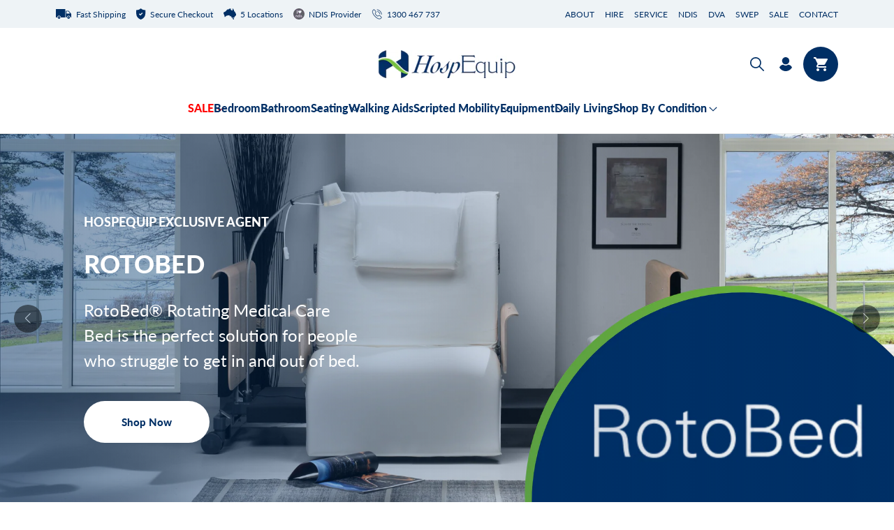

--- FILE ---
content_type: text/html; charset=utf-8
request_url: https://www.hospequip.com.au/pages/rotobed-rotating-medical-care-bed
body_size: 45186
content:
<!doctype html>
<html class="no-js" lang="en">
  <head><!--Content in content_for_header -->
<!--LayoutHub-Embed--><meta name="layouthub" /><link rel="stylesheet" href="https://fonts.googleapis.com/css?display=swap&family=Lato:100,200,300,400,500,600,700,800,900" /><link rel="stylesheet" type="text/css" href="[data-uri]" media="all">
<!--LH--><!--/LayoutHub-Embed--><!-- Google tag (gtag.js) -->
    <script async src="https://www.googletagmanager.com/gtag/js?id=AW-10893708066"></script>
    <script>
      window.dataLayer = window.dataLayer || [];
      function gtag(){dataLayer.push(arguments);}
      gtag('js', new Date());

      gtag('config', 'AW-10893708066');
    </script>

    <script
      type="text/javascript"
      src="//cdn.rlets.com/capture_configs/ad0/f3b/b68/fb046e39452c95d363cf882.js"
      async="async"
    ></script>
    <meta charset="utf-8">
    <meta http-equiv="X-UA-Compatible" content="IE=edge">
    <meta name="viewport" content="width=device-width,initial-scale=1">
    <meta name="theme-color" content="">
    <link rel="canonical" href="https://www.hospequip.com.au/pages/rotobed-rotating-medical-care-bed">
    <link rel="preconnect" href="https://cdn.shopify.com" crossorigin><link rel="icon" type="image/png" href="//www.hospequip.com.au/cdn/shop/files/LOGO3_32x32.png?v=1644303591"><link rel="preconnect" href="https://fonts.shopifycdn.com" crossorigin><title>
      RotoBed Rotating Medical Care Bed
 &ndash; HospEquip</title>

    
      <meta name="description" content="RotoBed® aims to deliver the world’s best rotating bed. With the Rotating Medical Bed designed for users in their own homes, it takes less than a minute to get from lying down to standing up. Available in Single &amp; King Single Size. Increase your mobility, freedom &amp; dignity. Request a quote today.">
    

    

<meta property="og:site_name" content="HospEquip">
<meta property="og:url" content="https://www.hospequip.com.au/pages/rotobed-rotating-medical-care-bed">
<meta property="og:title" content="RotoBed Rotating Medical Care Bed">
<meta property="og:type" content="website">
<meta property="og:description" content="RotoBed® aims to deliver the world’s best rotating bed. With the Rotating Medical Bed designed for users in their own homes, it takes less than a minute to get from lying down to standing up. Available in Single &amp; King Single Size. Increase your mobility, freedom &amp; dignity. Request a quote today."><meta property="og:image" content="http://www.hospequip.com.au/cdn/shop/files/Untitled_design.png?v=1644302245">
  <meta property="og:image:secure_url" content="https://www.hospequip.com.au/cdn/shop/files/Untitled_design.png?v=1644302245">
  <meta property="og:image:width" content="1200">
  <meta property="og:image:height" content="628"><meta name="twitter:card" content="summary_large_image">
<meta name="twitter:title" content="RotoBed Rotating Medical Care Bed">
<meta name="twitter:description" content="RotoBed® aims to deliver the world’s best rotating bed. With the Rotating Medical Bed designed for users in their own homes, it takes less than a minute to get from lying down to standing up. Available in Single &amp; King Single Size. Increase your mobility, freedom &amp; dignity. Request a quote today.">


    <link href="//www.hospequip.com.au/cdn/shop/t/7/assets/swiper-bundle.min.css?v=103527483684821688921739340502" rel="stylesheet" type="text/css" media="all" />
    <script src="//www.hospequip.com.au/cdn/shop/t/7/assets/swiper-bundle.min.js?v=16268106565329555991739340502"></script>
    <script src="//www.hospequip.com.au/cdn/shop/t/7/assets/global.js?v=99663847030225677041739340502" defer="defer"></script>
    <script src="//www.hospequip.com.au/cdn/shop/t/7/assets/custom.js?v=105116088496581022451739340502" defer="defer"></script>

    <script>window.performance && window.performance.mark && window.performance.mark('shopify.content_for_header.start');</script><meta name="google-site-verification" content="fIDxPQUUqZr5QHU6Ykcu6B_s_vXcl1iqzl29RG9Bypg">
<meta name="google-site-verification" content="ArosjCOn5Q_BE1Xj28gq1lSBsHQ71B7uwqPMK0dwNqA">
<meta name="google-site-verification" content="KYZ_XvSbQn1QzE2wj1VZhhyAGa0lKJbAbfmsjvIX-VY">
<meta name="facebook-domain-verification" content="2dehimnicjfnjxlxjx320yfl8q9m98">
<meta name="facebook-domain-verification" content="2lkey12l9547j6wli0rmmfb1oibi5c">
<meta id="shopify-digital-wallet" name="shopify-digital-wallet" content="/60719399125/digital_wallets/dialog">
<meta name="shopify-checkout-api-token" content="cdc8f44b5b0cd23a69b04021d66fa1e5">
<script async="async" src="/checkouts/internal/preloads.js?locale=en-AU"></script>
<link rel="preconnect" href="https://shop.app" crossorigin="anonymous">
<script async="async" src="https://shop.app/checkouts/internal/preloads.js?locale=en-AU&shop_id=60719399125" crossorigin="anonymous"></script>
<script id="shopify-features" type="application/json">{"accessToken":"cdc8f44b5b0cd23a69b04021d66fa1e5","betas":["rich-media-storefront-analytics"],"domain":"www.hospequip.com.au","predictiveSearch":true,"shopId":60719399125,"locale":"en"}</script>
<script>var Shopify = Shopify || {};
Shopify.shop = "hospequip.myshopify.com";
Shopify.locale = "en";
Shopify.currency = {"active":"AUD","rate":"1.0"};
Shopify.country = "AU";
Shopify.theme = {"name":"[74Design] Dawn - Update menu font color","id":146963693781,"schema_name":"Dawn","schema_version":"2.3.0","theme_store_id":887,"role":"main"};
Shopify.theme.handle = "null";
Shopify.theme.style = {"id":null,"handle":null};
Shopify.cdnHost = "www.hospequip.com.au/cdn";
Shopify.routes = Shopify.routes || {};
Shopify.routes.root = "/";</script>
<script type="module">!function(o){(o.Shopify=o.Shopify||{}).modules=!0}(window);</script>
<script>!function(o){function n(){var o=[];function n(){o.push(Array.prototype.slice.apply(arguments))}return n.q=o,n}var t=o.Shopify=o.Shopify||{};t.loadFeatures=n(),t.autoloadFeatures=n()}(window);</script>
<script>
  window.ShopifyPay = window.ShopifyPay || {};
  window.ShopifyPay.apiHost = "shop.app\/pay";
  window.ShopifyPay.redirectState = null;
</script>
<script id="shop-js-analytics" type="application/json">{"pageType":"page"}</script>
<script defer="defer" async type="module" src="//www.hospequip.com.au/cdn/shopifycloud/shop-js/modules/v2/client.init-shop-cart-sync_BT-GjEfc.en.esm.js"></script>
<script defer="defer" async type="module" src="//www.hospequip.com.au/cdn/shopifycloud/shop-js/modules/v2/chunk.common_D58fp_Oc.esm.js"></script>
<script defer="defer" async type="module" src="//www.hospequip.com.au/cdn/shopifycloud/shop-js/modules/v2/chunk.modal_xMitdFEc.esm.js"></script>
<script type="module">
  await import("//www.hospequip.com.au/cdn/shopifycloud/shop-js/modules/v2/client.init-shop-cart-sync_BT-GjEfc.en.esm.js");
await import("//www.hospequip.com.au/cdn/shopifycloud/shop-js/modules/v2/chunk.common_D58fp_Oc.esm.js");
await import("//www.hospequip.com.au/cdn/shopifycloud/shop-js/modules/v2/chunk.modal_xMitdFEc.esm.js");

  window.Shopify.SignInWithShop?.initShopCartSync?.({"fedCMEnabled":true,"windoidEnabled":true});

</script>
<script>
  window.Shopify = window.Shopify || {};
  if (!window.Shopify.featureAssets) window.Shopify.featureAssets = {};
  window.Shopify.featureAssets['shop-js'] = {"shop-cart-sync":["modules/v2/client.shop-cart-sync_DZOKe7Ll.en.esm.js","modules/v2/chunk.common_D58fp_Oc.esm.js","modules/v2/chunk.modal_xMitdFEc.esm.js"],"init-fed-cm":["modules/v2/client.init-fed-cm_B6oLuCjv.en.esm.js","modules/v2/chunk.common_D58fp_Oc.esm.js","modules/v2/chunk.modal_xMitdFEc.esm.js"],"shop-cash-offers":["modules/v2/client.shop-cash-offers_D2sdYoxE.en.esm.js","modules/v2/chunk.common_D58fp_Oc.esm.js","modules/v2/chunk.modal_xMitdFEc.esm.js"],"shop-login-button":["modules/v2/client.shop-login-button_QeVjl5Y3.en.esm.js","modules/v2/chunk.common_D58fp_Oc.esm.js","modules/v2/chunk.modal_xMitdFEc.esm.js"],"pay-button":["modules/v2/client.pay-button_DXTOsIq6.en.esm.js","modules/v2/chunk.common_D58fp_Oc.esm.js","modules/v2/chunk.modal_xMitdFEc.esm.js"],"shop-button":["modules/v2/client.shop-button_DQZHx9pm.en.esm.js","modules/v2/chunk.common_D58fp_Oc.esm.js","modules/v2/chunk.modal_xMitdFEc.esm.js"],"avatar":["modules/v2/client.avatar_BTnouDA3.en.esm.js"],"init-windoid":["modules/v2/client.init-windoid_CR1B-cfM.en.esm.js","modules/v2/chunk.common_D58fp_Oc.esm.js","modules/v2/chunk.modal_xMitdFEc.esm.js"],"init-shop-for-new-customer-accounts":["modules/v2/client.init-shop-for-new-customer-accounts_C_vY_xzh.en.esm.js","modules/v2/client.shop-login-button_QeVjl5Y3.en.esm.js","modules/v2/chunk.common_D58fp_Oc.esm.js","modules/v2/chunk.modal_xMitdFEc.esm.js"],"init-shop-email-lookup-coordinator":["modules/v2/client.init-shop-email-lookup-coordinator_BI7n9ZSv.en.esm.js","modules/v2/chunk.common_D58fp_Oc.esm.js","modules/v2/chunk.modal_xMitdFEc.esm.js"],"init-shop-cart-sync":["modules/v2/client.init-shop-cart-sync_BT-GjEfc.en.esm.js","modules/v2/chunk.common_D58fp_Oc.esm.js","modules/v2/chunk.modal_xMitdFEc.esm.js"],"shop-toast-manager":["modules/v2/client.shop-toast-manager_DiYdP3xc.en.esm.js","modules/v2/chunk.common_D58fp_Oc.esm.js","modules/v2/chunk.modal_xMitdFEc.esm.js"],"init-customer-accounts":["modules/v2/client.init-customer-accounts_D9ZNqS-Q.en.esm.js","modules/v2/client.shop-login-button_QeVjl5Y3.en.esm.js","modules/v2/chunk.common_D58fp_Oc.esm.js","modules/v2/chunk.modal_xMitdFEc.esm.js"],"init-customer-accounts-sign-up":["modules/v2/client.init-customer-accounts-sign-up_iGw4briv.en.esm.js","modules/v2/client.shop-login-button_QeVjl5Y3.en.esm.js","modules/v2/chunk.common_D58fp_Oc.esm.js","modules/v2/chunk.modal_xMitdFEc.esm.js"],"shop-follow-button":["modules/v2/client.shop-follow-button_CqMgW2wH.en.esm.js","modules/v2/chunk.common_D58fp_Oc.esm.js","modules/v2/chunk.modal_xMitdFEc.esm.js"],"checkout-modal":["modules/v2/client.checkout-modal_xHeaAweL.en.esm.js","modules/v2/chunk.common_D58fp_Oc.esm.js","modules/v2/chunk.modal_xMitdFEc.esm.js"],"shop-login":["modules/v2/client.shop-login_D91U-Q7h.en.esm.js","modules/v2/chunk.common_D58fp_Oc.esm.js","modules/v2/chunk.modal_xMitdFEc.esm.js"],"lead-capture":["modules/v2/client.lead-capture_BJmE1dJe.en.esm.js","modules/v2/chunk.common_D58fp_Oc.esm.js","modules/v2/chunk.modal_xMitdFEc.esm.js"],"payment-terms":["modules/v2/client.payment-terms_Ci9AEqFq.en.esm.js","modules/v2/chunk.common_D58fp_Oc.esm.js","modules/v2/chunk.modal_xMitdFEc.esm.js"]};
</script>
<script>(function() {
  var isLoaded = false;
  function asyncLoad() {
    if (isLoaded) return;
    isLoaded = true;
    var urls = ["https:\/\/cf.storeify.app\/js\/frontend\/scripttag.js?shop=hospequip.myshopify.com","https:\/\/d3hw6dc1ow8pp2.cloudfront.net\/reviewsWidget.min.js?shop=hospequip.myshopify.com","https:\/\/app.layouthub.com\/shopify\/layouthub.js?shop=hospequip.myshopify.com","https:\/\/cdn.s3.pop-convert.com\/pcjs.production.min.js?unique_id=hospequip.myshopify.com\u0026shop=hospequip.myshopify.com","https:\/\/script.pop-convert.com\/new-micro\/production.pc.min.js?unique_id=hospequip.myshopify.com\u0026shop=hospequip.myshopify.com"];
    for (var i = 0; i < urls.length; i++) {
      var s = document.createElement('script');
      s.type = 'text/javascript';
      s.async = true;
      s.src = urls[i];
      var x = document.getElementsByTagName('script')[0];
      x.parentNode.insertBefore(s, x);
    }
  };
  if(window.attachEvent) {
    window.attachEvent('onload', asyncLoad);
  } else {
    window.addEventListener('load', asyncLoad, false);
  }
})();</script>
<script id="__st">var __st={"a":60719399125,"offset":28800,"reqid":"08cfc10f-905c-4c51-aba2-c402774cc4f0-1769141865","pageurl":"www.hospequip.com.au\/pages\/rotobed-rotating-medical-care-bed","s":"pages-106227204309","u":"82951eeef779","p":"page","rtyp":"page","rid":106227204309};</script>
<script>window.ShopifyPaypalV4VisibilityTracking = true;</script>
<script id="captcha-bootstrap">!function(){'use strict';const t='contact',e='account',n='new_comment',o=[[t,t],['blogs',n],['comments',n],[t,'customer']],c=[[e,'customer_login'],[e,'guest_login'],[e,'recover_customer_password'],[e,'create_customer']],r=t=>t.map((([t,e])=>`form[action*='/${t}']:not([data-nocaptcha='true']) input[name='form_type'][value='${e}']`)).join(','),a=t=>()=>t?[...document.querySelectorAll(t)].map((t=>t.form)):[];function s(){const t=[...o],e=r(t);return a(e)}const i='password',u='form_key',d=['recaptcha-v3-token','g-recaptcha-response','h-captcha-response',i],f=()=>{try{return window.sessionStorage}catch{return}},m='__shopify_v',_=t=>t.elements[u];function p(t,e,n=!1){try{const o=window.sessionStorage,c=JSON.parse(o.getItem(e)),{data:r}=function(t){const{data:e,action:n}=t;return t[m]||n?{data:e,action:n}:{data:t,action:n}}(c);for(const[e,n]of Object.entries(r))t.elements[e]&&(t.elements[e].value=n);n&&o.removeItem(e)}catch(o){console.error('form repopulation failed',{error:o})}}const l='form_type',E='cptcha';function T(t){t.dataset[E]=!0}const w=window,h=w.document,L='Shopify',v='ce_forms',y='captcha';let A=!1;((t,e)=>{const n=(g='f06e6c50-85a8-45c8-87d0-21a2b65856fe',I='https://cdn.shopify.com/shopifycloud/storefront-forms-hcaptcha/ce_storefront_forms_captcha_hcaptcha.v1.5.2.iife.js',D={infoText:'Protected by hCaptcha',privacyText:'Privacy',termsText:'Terms'},(t,e,n)=>{const o=w[L][v],c=o.bindForm;if(c)return c(t,g,e,D).then(n);var r;o.q.push([[t,g,e,D],n]),r=I,A||(h.body.append(Object.assign(h.createElement('script'),{id:'captcha-provider',async:!0,src:r})),A=!0)});var g,I,D;w[L]=w[L]||{},w[L][v]=w[L][v]||{},w[L][v].q=[],w[L][y]=w[L][y]||{},w[L][y].protect=function(t,e){n(t,void 0,e),T(t)},Object.freeze(w[L][y]),function(t,e,n,w,h,L){const[v,y,A,g]=function(t,e,n){const i=e?o:[],u=t?c:[],d=[...i,...u],f=r(d),m=r(i),_=r(d.filter((([t,e])=>n.includes(e))));return[a(f),a(m),a(_),s()]}(w,h,L),I=t=>{const e=t.target;return e instanceof HTMLFormElement?e:e&&e.form},D=t=>v().includes(t);t.addEventListener('submit',(t=>{const e=I(t);if(!e)return;const n=D(e)&&!e.dataset.hcaptchaBound&&!e.dataset.recaptchaBound,o=_(e),c=g().includes(e)&&(!o||!o.value);(n||c)&&t.preventDefault(),c&&!n&&(function(t){try{if(!f())return;!function(t){const e=f();if(!e)return;const n=_(t);if(!n)return;const o=n.value;o&&e.removeItem(o)}(t);const e=Array.from(Array(32),(()=>Math.random().toString(36)[2])).join('');!function(t,e){_(t)||t.append(Object.assign(document.createElement('input'),{type:'hidden',name:u})),t.elements[u].value=e}(t,e),function(t,e){const n=f();if(!n)return;const o=[...t.querySelectorAll(`input[type='${i}']`)].map((({name:t})=>t)),c=[...d,...o],r={};for(const[a,s]of new FormData(t).entries())c.includes(a)||(r[a]=s);n.setItem(e,JSON.stringify({[m]:1,action:t.action,data:r}))}(t,e)}catch(e){console.error('failed to persist form',e)}}(e),e.submit())}));const S=(t,e)=>{t&&!t.dataset[E]&&(n(t,e.some((e=>e===t))),T(t))};for(const o of['focusin','change'])t.addEventListener(o,(t=>{const e=I(t);D(e)&&S(e,y())}));const B=e.get('form_key'),M=e.get(l),P=B&&M;t.addEventListener('DOMContentLoaded',(()=>{const t=y();if(P)for(const e of t)e.elements[l].value===M&&p(e,B);[...new Set([...A(),...v().filter((t=>'true'===t.dataset.shopifyCaptcha))])].forEach((e=>S(e,t)))}))}(h,new URLSearchParams(w.location.search),n,t,e,['guest_login'])})(!0,!0)}();</script>
<script integrity="sha256-4kQ18oKyAcykRKYeNunJcIwy7WH5gtpwJnB7kiuLZ1E=" data-source-attribution="shopify.loadfeatures" defer="defer" src="//www.hospequip.com.au/cdn/shopifycloud/storefront/assets/storefront/load_feature-a0a9edcb.js" crossorigin="anonymous"></script>
<script crossorigin="anonymous" defer="defer" src="//www.hospequip.com.au/cdn/shopifycloud/storefront/assets/shopify_pay/storefront-65b4c6d7.js?v=20250812"></script>
<script data-source-attribution="shopify.dynamic_checkout.dynamic.init">var Shopify=Shopify||{};Shopify.PaymentButton=Shopify.PaymentButton||{isStorefrontPortableWallets:!0,init:function(){window.Shopify.PaymentButton.init=function(){};var t=document.createElement("script");t.src="https://www.hospequip.com.au/cdn/shopifycloud/portable-wallets/latest/portable-wallets.en.js",t.type="module",document.head.appendChild(t)}};
</script>
<script data-source-attribution="shopify.dynamic_checkout.buyer_consent">
  function portableWalletsHideBuyerConsent(e){var t=document.getElementById("shopify-buyer-consent"),n=document.getElementById("shopify-subscription-policy-button");t&&n&&(t.classList.add("hidden"),t.setAttribute("aria-hidden","true"),n.removeEventListener("click",e))}function portableWalletsShowBuyerConsent(e){var t=document.getElementById("shopify-buyer-consent"),n=document.getElementById("shopify-subscription-policy-button");t&&n&&(t.classList.remove("hidden"),t.removeAttribute("aria-hidden"),n.addEventListener("click",e))}window.Shopify?.PaymentButton&&(window.Shopify.PaymentButton.hideBuyerConsent=portableWalletsHideBuyerConsent,window.Shopify.PaymentButton.showBuyerConsent=portableWalletsShowBuyerConsent);
</script>
<script data-source-attribution="shopify.dynamic_checkout.cart.bootstrap">document.addEventListener("DOMContentLoaded",(function(){function t(){return document.querySelector("shopify-accelerated-checkout-cart, shopify-accelerated-checkout")}if(t())Shopify.PaymentButton.init();else{new MutationObserver((function(e,n){t()&&(Shopify.PaymentButton.init(),n.disconnect())})).observe(document.body,{childList:!0,subtree:!0})}}));
</script>
<link id="shopify-accelerated-checkout-styles" rel="stylesheet" media="screen" href="https://www.hospequip.com.au/cdn/shopifycloud/portable-wallets/latest/accelerated-checkout-backwards-compat.css" crossorigin="anonymous">
<style id="shopify-accelerated-checkout-cart">
        #shopify-buyer-consent {
  margin-top: 1em;
  display: inline-block;
  width: 100%;
}

#shopify-buyer-consent.hidden {
  display: none;
}

#shopify-subscription-policy-button {
  background: none;
  border: none;
  padding: 0;
  text-decoration: underline;
  font-size: inherit;
  cursor: pointer;
}

#shopify-subscription-policy-button::before {
  box-shadow: none;
}

      </style>
<script id="sections-script" data-sections="header,footer" defer="defer" src="//www.hospequip.com.au/cdn/shop/t/7/compiled_assets/scripts.js?v=7014"></script>
<script>window.performance && window.performance.mark && window.performance.mark('shopify.content_for_header.end');</script>


<style data-shopify>
  @font-face {
  font-family: Lato;
  font-weight: 400;
  font-style: normal;
  font-display: swap;
  src: url("//www.hospequip.com.au/cdn/fonts/lato/lato_n4.c3b93d431f0091c8be23185e15c9d1fee1e971c5.woff2") format("woff2"),
       url("//www.hospequip.com.au/cdn/fonts/lato/lato_n4.d5c00c781efb195594fd2fd4ad04f7882949e327.woff") format("woff");
}

  @font-face {
  font-family: Lato;
  font-weight: 700;
  font-style: normal;
  font-display: swap;
  src: url("//www.hospequip.com.au/cdn/fonts/lato/lato_n7.900f219bc7337bc57a7a2151983f0a4a4d9d5dcf.woff2") format("woff2"),
       url("//www.hospequip.com.au/cdn/fonts/lato/lato_n7.a55c60751adcc35be7c4f8a0313f9698598612ee.woff") format("woff");
}

  @font-face {
  font-family: Lato;
  font-weight: 400;
  font-style: italic;
  font-display: swap;
  src: url("//www.hospequip.com.au/cdn/fonts/lato/lato_i4.09c847adc47c2fefc3368f2e241a3712168bc4b6.woff2") format("woff2"),
       url("//www.hospequip.com.au/cdn/fonts/lato/lato_i4.3c7d9eb6c1b0a2bf62d892c3ee4582b016d0f30c.woff") format("woff");
}

  @font-face {
  font-family: Lato;
  font-weight: 700;
  font-style: italic;
  font-display: swap;
  src: url("//www.hospequip.com.au/cdn/fonts/lato/lato_i7.16ba75868b37083a879b8dd9f2be44e067dfbf92.woff2") format("woff2"),
       url("//www.hospequip.com.au/cdn/fonts/lato/lato_i7.4c07c2b3b7e64ab516aa2f2081d2bb0366b9dce8.woff") format("woff");
}

  @font-face {
  font-family: Lato;
  font-weight: 900;
  font-style: normal;
  font-display: swap;
  src: url("//www.hospequip.com.au/cdn/fonts/lato/lato_n9.6b37f725167d36932c6742a5a697fd238a2d2552.woff2") format("woff2"),
       url("//www.hospequip.com.au/cdn/fonts/lato/lato_n9.1cafbd384242b7df7c9ef4584ba41746d006e6bb.woff") format("woff");
}

  @font-face {
  font-family: Lato;
  font-weight: 500;
  font-style: normal;
  font-display: swap;
  src: url("//www.hospequip.com.au/cdn/fonts/lato/lato_n5.b2fec044fbe05725e71d90882e5f3b21dae2efbd.woff2") format("woff2"),
       url("//www.hospequip.com.au/cdn/fonts/lato/lato_n5.f25a9a5c73ff9372e69074488f99e8ac702b5447.woff") format("woff");
}


  :root {
    --font-body-family: Lato, sans-serif;
    --font-body-style: normal;
    --font-body-weight: 400;
    --font-heading-family: Lato, sans-serif;

    --font-heading-style: normal;
    --font-heading-weight: 900;

    --font-subheading-family: Lato, sans-serif;
    --font-subheading-weight: 500;

    --font-body-scale: 1.0;
    --font-heading-scale: 1.0;
    
    --color-blue: #002F65;
    --color-white: #fff;
    --color-green: #7AC043;
    --color-gray: #DDE3E6;

    --color-base-text: 0, 0, 0;
    --color-base-background-1: 238, 243, 246;
    --color-base-background-2: 122, 192, 67;
    --color-base-solid-button-labels: 255, 255, 255;
    --color-base-outline-button-labels: 255, 255, 255;
    --color-base-accent-1: 0, 47, 101;
    --color-base-accent-2: 238, 243, 246;
    --payment-terms-background-color: #eef3f6;

    --gradient-base-background-1: #eef3f6;
    --gradient-base-background-2: #7ac043;
    --gradient-base-accent-1: #002f65;
    --gradient-base-accent-2: #eef3f6;

    --page-width: 144rem;
    --page-width-margin: 0rem;

    --sale-badge-bg-color: #ff0000;
    --sale-badge-text-color: #FFFFFF;
    --sale-badge-border-color: #ff0000;
    --sold-out-badge-bg-color: #000000;
    --sold-out-badge-text-color: #FFFFFF;
    --sold-out-badge-border-color: #000000;

    --font-family-second: "Lexend", sans-serif;
    --color-primary-second: #002F65;
  }

  *,
  *::before,
  *::after {
    box-sizing: inherit;
  }

  .product__label--bariatric {
    background-color: #ad12ad;
  }
  
  .product__label--new-product {
    background-color:  #7ac043;
  }
  
  .product__label--hire-options {
    background-color:  #0093cd;
  }

  .product__label--wa-only {
    background-color:  #f08525;
  }

  .product__label--vic-only {
    background-color:  #0b62c5;
  }

  .product__label--sa-only {
    background-color:  #12a5ad;
  }

  .product__label--nsw-only {
    background-color:  #e40bc1;
  }

  .product__label--qld-only {
    background-color:  #f1df07;
  }

  .product__label--online-only {
    background-color:  #e66060;
  }

  .product__label--swep {
    background-color:  #002f65;
  }

  html {
    box-sizing: border-box;
    font-size: calc(var(--font-body-scale) * 62.5%);
    height: 100%;
  }

  body {
    display: grid;
    grid-template-rows: auto auto 1fr auto;
    grid-template-columns: 100%;
    min-height: 100%;
    margin: 0;
    font-size: 1.4rem;
    line-height: 20px;
    font-family: var(--font-body-family);
    font-style: var(--font-body-style);
    font-weight: var(--font-body-weight);
  }
  
  @media screen and (min-width: 750px) {
    body {
      font-size: 1.6rem;
      line-height: 24px;
    }
  }
</style><link href="//www.hospequip.com.au/cdn/shop/t/7/assets/base.css?v=85697674125204896791739340502" rel="stylesheet" type="text/css" media="all" />
    <link href="//www.hospequip.com.au/cdn/shop/t/7/assets/custom.css?v=21492135914881717191739340502" rel="stylesheet" type="text/css" media="all" />
<link rel="preload" as="font" href="//www.hospequip.com.au/cdn/fonts/lato/lato_n4.c3b93d431f0091c8be23185e15c9d1fee1e971c5.woff2" type="font/woff2" crossorigin><link rel="preload" as="font" href="//www.hospequip.com.au/cdn/fonts/lato/lato_n9.6b37f725167d36932c6742a5a697fd238a2d2552.woff2" type="font/woff2" crossorigin><link
        rel="stylesheet"
        href="//www.hospequip.com.au/cdn/shop/t/7/assets/component-predictive-search.css?v=172780386217955335411739340502"
        media="print"
        onload="this.media='all'"
      ><script>
      document.documentElement.className = document.documentElement.className.replace('no-js', 'js');
    </script>

    <!-- Global site tag (gtag.js) - Google Analytics -->
    <script async src="https://www.googletagmanager.com/gtag/js?id=UA-169310380-1"></script>
    <script>
      window.dataLayer = window.dataLayer || [];
      function gtag(){dataLayer.push(arguments);}
      gtag('js', new Date());

      gtag('config', 'UA-169310380-1');
    </script>
    
    <!-- Google Tag Manager -->
<script>(function(w,d,s,l,i){w[l]=w[l]||[];w[l].push({'gtm.start':
new Date().getTime(),event:'gtm.js'});var f=d.getElementsByTagName(s)[0],
j=d.createElement(s),dl=l!='dataLayer'?'&l='+l:'';j.async=true;j.src=
'https://www.googletagmanager.com/gtm.js?id='+i+dl;f.parentNode.insertBefore(j,f);
})(window,document,'script','dataLayer','GTM-PHXJSLG7');</script>
<!-- End Google Tag Manager -->
  <!-- BEGIN app block: shopify://apps/okendo/blocks/theme-settings/bb689e69-ea70-4661-8fb7-ad24a2e23c29 --><!-- BEGIN app snippet: header-metafields -->









    <link href="https://d3hw6dc1ow8pp2.cloudfront.net/styles/main.min.css" rel="stylesheet" type="text/css">
<style type="text/css">
.okeReviews .okeReviews-reviewsWidget-header-controls-writeReview {
        display: inline-block;
    }
    .okeReviews .okeReviews-reviewsWidget.is-okeReviews-empty {
        display: block;
    }
</style>
<script type="application/json" id="oke-reviews-settings">
{"analyticsSettings":{"provider":"none"},"disableInitialReviewsFetchOnProducts":false,"initialReviewDisplayCount":5,"omitMicrodata":true,"reviewSortOrder":"date","subscriberId":"84148aac-0792-4ceb-bfa4-8f01c3daf2f2","isTestModeEnabled":true,"widgetTemplateId":"default","recorderPlus":true,"recorderQandaPlus":true}
</script>

    <link rel="stylesheet" type="text/css" href="https://dov7r31oq5dkj.cloudfront.net/84148aac-0792-4ceb-bfa4-8f01c3daf2f2/widget-style-customisations.css?v=ebc9b49c-7b37-4f2b-b390-fdef385177f7">













<!-- END app snippet -->

<!-- BEGIN app snippet: widget-plus-initialisation-script -->




<!-- END app snippet -->


<!-- END app block --><script src="https://cdn.shopify.com/extensions/019ab7f4-d4f5-74c0-af5e-fb1fd3e4a61f/mercury-merchandise-search-698/assets/cart.js" type="text/javascript" defer="defer"></script>
<link href="https://cdn.shopify.com/extensions/019ab7f4-d4f5-74c0-af5e-fb1fd3e4a61f/mercury-merchandise-search-698/assets/cart.css" rel="stylesheet" type="text/css" media="all">
<link href="https://monorail-edge.shopifysvc.com" rel="dns-prefetch">
<script>(function(){if ("sendBeacon" in navigator && "performance" in window) {try {var session_token_from_headers = performance.getEntriesByType('navigation')[0].serverTiming.find(x => x.name == '_s').description;} catch {var session_token_from_headers = undefined;}var session_cookie_matches = document.cookie.match(/_shopify_s=([^;]*)/);var session_token_from_cookie = session_cookie_matches && session_cookie_matches.length === 2 ? session_cookie_matches[1] : "";var session_token = session_token_from_headers || session_token_from_cookie || "";function handle_abandonment_event(e) {var entries = performance.getEntries().filter(function(entry) {return /monorail-edge.shopifysvc.com/.test(entry.name);});if (!window.abandonment_tracked && entries.length === 0) {window.abandonment_tracked = true;var currentMs = Date.now();var navigation_start = performance.timing.navigationStart;var payload = {shop_id: 60719399125,url: window.location.href,navigation_start,duration: currentMs - navigation_start,session_token,page_type: "page"};window.navigator.sendBeacon("https://monorail-edge.shopifysvc.com/v1/produce", JSON.stringify({schema_id: "online_store_buyer_site_abandonment/1.1",payload: payload,metadata: {event_created_at_ms: currentMs,event_sent_at_ms: currentMs}}));}}window.addEventListener('pagehide', handle_abandonment_event);}}());</script>
<script id="web-pixels-manager-setup">(function e(e,d,r,n,o){if(void 0===o&&(o={}),!Boolean(null===(a=null===(i=window.Shopify)||void 0===i?void 0:i.analytics)||void 0===a?void 0:a.replayQueue)){var i,a;window.Shopify=window.Shopify||{};var t=window.Shopify;t.analytics=t.analytics||{};var s=t.analytics;s.replayQueue=[],s.publish=function(e,d,r){return s.replayQueue.push([e,d,r]),!0};try{self.performance.mark("wpm:start")}catch(e){}var l=function(){var e={modern:/Edge?\/(1{2}[4-9]|1[2-9]\d|[2-9]\d{2}|\d{4,})\.\d+(\.\d+|)|Firefox\/(1{2}[4-9]|1[2-9]\d|[2-9]\d{2}|\d{4,})\.\d+(\.\d+|)|Chrom(ium|e)\/(9{2}|\d{3,})\.\d+(\.\d+|)|(Maci|X1{2}).+ Version\/(15\.\d+|(1[6-9]|[2-9]\d|\d{3,})\.\d+)([,.]\d+|)( \(\w+\)|)( Mobile\/\w+|) Safari\/|Chrome.+OPR\/(9{2}|\d{3,})\.\d+\.\d+|(CPU[ +]OS|iPhone[ +]OS|CPU[ +]iPhone|CPU IPhone OS|CPU iPad OS)[ +]+(15[._]\d+|(1[6-9]|[2-9]\d|\d{3,})[._]\d+)([._]\d+|)|Android:?[ /-](13[3-9]|1[4-9]\d|[2-9]\d{2}|\d{4,})(\.\d+|)(\.\d+|)|Android.+Firefox\/(13[5-9]|1[4-9]\d|[2-9]\d{2}|\d{4,})\.\d+(\.\d+|)|Android.+Chrom(ium|e)\/(13[3-9]|1[4-9]\d|[2-9]\d{2}|\d{4,})\.\d+(\.\d+|)|SamsungBrowser\/([2-9]\d|\d{3,})\.\d+/,legacy:/Edge?\/(1[6-9]|[2-9]\d|\d{3,})\.\d+(\.\d+|)|Firefox\/(5[4-9]|[6-9]\d|\d{3,})\.\d+(\.\d+|)|Chrom(ium|e)\/(5[1-9]|[6-9]\d|\d{3,})\.\d+(\.\d+|)([\d.]+$|.*Safari\/(?![\d.]+ Edge\/[\d.]+$))|(Maci|X1{2}).+ Version\/(10\.\d+|(1[1-9]|[2-9]\d|\d{3,})\.\d+)([,.]\d+|)( \(\w+\)|)( Mobile\/\w+|) Safari\/|Chrome.+OPR\/(3[89]|[4-9]\d|\d{3,})\.\d+\.\d+|(CPU[ +]OS|iPhone[ +]OS|CPU[ +]iPhone|CPU IPhone OS|CPU iPad OS)[ +]+(10[._]\d+|(1[1-9]|[2-9]\d|\d{3,})[._]\d+)([._]\d+|)|Android:?[ /-](13[3-9]|1[4-9]\d|[2-9]\d{2}|\d{4,})(\.\d+|)(\.\d+|)|Mobile Safari.+OPR\/([89]\d|\d{3,})\.\d+\.\d+|Android.+Firefox\/(13[5-9]|1[4-9]\d|[2-9]\d{2}|\d{4,})\.\d+(\.\d+|)|Android.+Chrom(ium|e)\/(13[3-9]|1[4-9]\d|[2-9]\d{2}|\d{4,})\.\d+(\.\d+|)|Android.+(UC? ?Browser|UCWEB|U3)[ /]?(15\.([5-9]|\d{2,})|(1[6-9]|[2-9]\d|\d{3,})\.\d+)\.\d+|SamsungBrowser\/(5\.\d+|([6-9]|\d{2,})\.\d+)|Android.+MQ{2}Browser\/(14(\.(9|\d{2,})|)|(1[5-9]|[2-9]\d|\d{3,})(\.\d+|))(\.\d+|)|K[Aa][Ii]OS\/(3\.\d+|([4-9]|\d{2,})\.\d+)(\.\d+|)/},d=e.modern,r=e.legacy,n=navigator.userAgent;return n.match(d)?"modern":n.match(r)?"legacy":"unknown"}(),u="modern"===l?"modern":"legacy",c=(null!=n?n:{modern:"",legacy:""})[u],f=function(e){return[e.baseUrl,"/wpm","/b",e.hashVersion,"modern"===e.buildTarget?"m":"l",".js"].join("")}({baseUrl:d,hashVersion:r,buildTarget:u}),m=function(e){var d=e.version,r=e.bundleTarget,n=e.surface,o=e.pageUrl,i=e.monorailEndpoint;return{emit:function(e){var a=e.status,t=e.errorMsg,s=(new Date).getTime(),l=JSON.stringify({metadata:{event_sent_at_ms:s},events:[{schema_id:"web_pixels_manager_load/3.1",payload:{version:d,bundle_target:r,page_url:o,status:a,surface:n,error_msg:t},metadata:{event_created_at_ms:s}}]});if(!i)return console&&console.warn&&console.warn("[Web Pixels Manager] No Monorail endpoint provided, skipping logging."),!1;try{return self.navigator.sendBeacon.bind(self.navigator)(i,l)}catch(e){}var u=new XMLHttpRequest;try{return u.open("POST",i,!0),u.setRequestHeader("Content-Type","text/plain"),u.send(l),!0}catch(e){return console&&console.warn&&console.warn("[Web Pixels Manager] Got an unhandled error while logging to Monorail."),!1}}}}({version:r,bundleTarget:l,surface:e.surface,pageUrl:self.location.href,monorailEndpoint:e.monorailEndpoint});try{o.browserTarget=l,function(e){var d=e.src,r=e.async,n=void 0===r||r,o=e.onload,i=e.onerror,a=e.sri,t=e.scriptDataAttributes,s=void 0===t?{}:t,l=document.createElement("script"),u=document.querySelector("head"),c=document.querySelector("body");if(l.async=n,l.src=d,a&&(l.integrity=a,l.crossOrigin="anonymous"),s)for(var f in s)if(Object.prototype.hasOwnProperty.call(s,f))try{l.dataset[f]=s[f]}catch(e){}if(o&&l.addEventListener("load",o),i&&l.addEventListener("error",i),u)u.appendChild(l);else{if(!c)throw new Error("Did not find a head or body element to append the script");c.appendChild(l)}}({src:f,async:!0,onload:function(){if(!function(){var e,d;return Boolean(null===(d=null===(e=window.Shopify)||void 0===e?void 0:e.analytics)||void 0===d?void 0:d.initialized)}()){var d=window.webPixelsManager.init(e)||void 0;if(d){var r=window.Shopify.analytics;r.replayQueue.forEach((function(e){var r=e[0],n=e[1],o=e[2];d.publishCustomEvent(r,n,o)})),r.replayQueue=[],r.publish=d.publishCustomEvent,r.visitor=d.visitor,r.initialized=!0}}},onerror:function(){return m.emit({status:"failed",errorMsg:"".concat(f," has failed to load")})},sri:function(e){var d=/^sha384-[A-Za-z0-9+/=]+$/;return"string"==typeof e&&d.test(e)}(c)?c:"",scriptDataAttributes:o}),m.emit({status:"loading"})}catch(e){m.emit({status:"failed",errorMsg:(null==e?void 0:e.message)||"Unknown error"})}}})({shopId: 60719399125,storefrontBaseUrl: "https://www.hospequip.com.au",extensionsBaseUrl: "https://extensions.shopifycdn.com/cdn/shopifycloud/web-pixels-manager",monorailEndpoint: "https://monorail-edge.shopifysvc.com/unstable/produce_batch",surface: "storefront-renderer",enabledBetaFlags: ["2dca8a86"],webPixelsConfigList: [{"id":"435585237","configuration":"{\"config\":\"{\\\"pixel_id\\\":\\\"G-B0RMX2LQXD\\\",\\\"target_country\\\":\\\"AU\\\",\\\"gtag_events\\\":[{\\\"type\\\":\\\"search\\\",\\\"action_label\\\":[\\\"G-B0RMX2LQXD\\\",\\\"AW-10930837243\\\/vQX8CPSW_MQDEPutndwo\\\"]},{\\\"type\\\":\\\"begin_checkout\\\",\\\"action_label\\\":[\\\"G-B0RMX2LQXD\\\",\\\"AW-10930837243\\\/yogdCPGW_MQDEPutndwo\\\"]},{\\\"type\\\":\\\"view_item\\\",\\\"action_label\\\":[\\\"G-B0RMX2LQXD\\\",\\\"AW-10930837243\\\/9UrYCOuW_MQDEPutndwo\\\",\\\"MC-C10JELH5K9\\\"]},{\\\"type\\\":\\\"purchase\\\",\\\"action_label\\\":[\\\"G-B0RMX2LQXD\\\",\\\"AW-10930837243\\\/OVlECOiW_MQDEPutndwo\\\",\\\"MC-C10JELH5K9\\\"]},{\\\"type\\\":\\\"page_view\\\",\\\"action_label\\\":[\\\"G-B0RMX2LQXD\\\",\\\"AW-10930837243\\\/qgQ2CO2V_MQDEPutndwo\\\",\\\"MC-C10JELH5K9\\\"]},{\\\"type\\\":\\\"add_payment_info\\\",\\\"action_label\\\":[\\\"G-B0RMX2LQXD\\\",\\\"AW-10930837243\\\/i4SwCPeW_MQDEPutndwo\\\"]},{\\\"type\\\":\\\"add_to_cart\\\",\\\"action_label\\\":[\\\"G-B0RMX2LQXD\\\",\\\"AW-10930837243\\\/AgwsCO6W_MQDEPutndwo\\\"]}],\\\"enable_monitoring_mode\\\":false}\"}","eventPayloadVersion":"v1","runtimeContext":"OPEN","scriptVersion":"b2a88bafab3e21179ed38636efcd8a93","type":"APP","apiClientId":1780363,"privacyPurposes":[],"dataSharingAdjustments":{"protectedCustomerApprovalScopes":["read_customer_address","read_customer_email","read_customer_name","read_customer_personal_data","read_customer_phone"]}},{"id":"127566037","configuration":"{\"pixel_id\":\"629642881856234\",\"pixel_type\":\"facebook_pixel\",\"metaapp_system_user_token\":\"-\"}","eventPayloadVersion":"v1","runtimeContext":"OPEN","scriptVersion":"ca16bc87fe92b6042fbaa3acc2fbdaa6","type":"APP","apiClientId":2329312,"privacyPurposes":["ANALYTICS","MARKETING","SALE_OF_DATA"],"dataSharingAdjustments":{"protectedCustomerApprovalScopes":["read_customer_address","read_customer_email","read_customer_name","read_customer_personal_data","read_customer_phone"]}},{"id":"shopify-app-pixel","configuration":"{}","eventPayloadVersion":"v1","runtimeContext":"STRICT","scriptVersion":"0450","apiClientId":"shopify-pixel","type":"APP","privacyPurposes":["ANALYTICS","MARKETING"]},{"id":"shopify-custom-pixel","eventPayloadVersion":"v1","runtimeContext":"LAX","scriptVersion":"0450","apiClientId":"shopify-pixel","type":"CUSTOM","privacyPurposes":["ANALYTICS","MARKETING"]}],isMerchantRequest: false,initData: {"shop":{"name":"HospEquip","paymentSettings":{"currencyCode":"AUD"},"myshopifyDomain":"hospequip.myshopify.com","countryCode":"AU","storefrontUrl":"https:\/\/www.hospequip.com.au"},"customer":null,"cart":null,"checkout":null,"productVariants":[],"purchasingCompany":null},},"https://www.hospequip.com.au/cdn","fcfee988w5aeb613cpc8e4bc33m6693e112",{"modern":"","legacy":""},{"shopId":"60719399125","storefrontBaseUrl":"https:\/\/www.hospequip.com.au","extensionBaseUrl":"https:\/\/extensions.shopifycdn.com\/cdn\/shopifycloud\/web-pixels-manager","surface":"storefront-renderer","enabledBetaFlags":"[\"2dca8a86\"]","isMerchantRequest":"false","hashVersion":"fcfee988w5aeb613cpc8e4bc33m6693e112","publish":"custom","events":"[[\"page_viewed\",{}]]"});</script><script>
  window.ShopifyAnalytics = window.ShopifyAnalytics || {};
  window.ShopifyAnalytics.meta = window.ShopifyAnalytics.meta || {};
  window.ShopifyAnalytics.meta.currency = 'AUD';
  var meta = {"page":{"pageType":"page","resourceType":"page","resourceId":106227204309,"requestId":"08cfc10f-905c-4c51-aba2-c402774cc4f0-1769141865"}};
  for (var attr in meta) {
    window.ShopifyAnalytics.meta[attr] = meta[attr];
  }
</script>
<script class="analytics">
  (function () {
    var customDocumentWrite = function(content) {
      var jquery = null;

      if (window.jQuery) {
        jquery = window.jQuery;
      } else if (window.Checkout && window.Checkout.$) {
        jquery = window.Checkout.$;
      }

      if (jquery) {
        jquery('body').append(content);
      }
    };

    var hasLoggedConversion = function(token) {
      if (token) {
        return document.cookie.indexOf('loggedConversion=' + token) !== -1;
      }
      return false;
    }

    var setCookieIfConversion = function(token) {
      if (token) {
        var twoMonthsFromNow = new Date(Date.now());
        twoMonthsFromNow.setMonth(twoMonthsFromNow.getMonth() + 2);

        document.cookie = 'loggedConversion=' + token + '; expires=' + twoMonthsFromNow;
      }
    }

    var trekkie = window.ShopifyAnalytics.lib = window.trekkie = window.trekkie || [];
    if (trekkie.integrations) {
      return;
    }
    trekkie.methods = [
      'identify',
      'page',
      'ready',
      'track',
      'trackForm',
      'trackLink'
    ];
    trekkie.factory = function(method) {
      return function() {
        var args = Array.prototype.slice.call(arguments);
        args.unshift(method);
        trekkie.push(args);
        return trekkie;
      };
    };
    for (var i = 0; i < trekkie.methods.length; i++) {
      var key = trekkie.methods[i];
      trekkie[key] = trekkie.factory(key);
    }
    trekkie.load = function(config) {
      trekkie.config = config || {};
      trekkie.config.initialDocumentCookie = document.cookie;
      var first = document.getElementsByTagName('script')[0];
      var script = document.createElement('script');
      script.type = 'text/javascript';
      script.onerror = function(e) {
        var scriptFallback = document.createElement('script');
        scriptFallback.type = 'text/javascript';
        scriptFallback.onerror = function(error) {
                var Monorail = {
      produce: function produce(monorailDomain, schemaId, payload) {
        var currentMs = new Date().getTime();
        var event = {
          schema_id: schemaId,
          payload: payload,
          metadata: {
            event_created_at_ms: currentMs,
            event_sent_at_ms: currentMs
          }
        };
        return Monorail.sendRequest("https://" + monorailDomain + "/v1/produce", JSON.stringify(event));
      },
      sendRequest: function sendRequest(endpointUrl, payload) {
        // Try the sendBeacon API
        if (window && window.navigator && typeof window.navigator.sendBeacon === 'function' && typeof window.Blob === 'function' && !Monorail.isIos12()) {
          var blobData = new window.Blob([payload], {
            type: 'text/plain'
          });

          if (window.navigator.sendBeacon(endpointUrl, blobData)) {
            return true;
          } // sendBeacon was not successful

        } // XHR beacon

        var xhr = new XMLHttpRequest();

        try {
          xhr.open('POST', endpointUrl);
          xhr.setRequestHeader('Content-Type', 'text/plain');
          xhr.send(payload);
        } catch (e) {
          console.log(e);
        }

        return false;
      },
      isIos12: function isIos12() {
        return window.navigator.userAgent.lastIndexOf('iPhone; CPU iPhone OS 12_') !== -1 || window.navigator.userAgent.lastIndexOf('iPad; CPU OS 12_') !== -1;
      }
    };
    Monorail.produce('monorail-edge.shopifysvc.com',
      'trekkie_storefront_load_errors/1.1',
      {shop_id: 60719399125,
      theme_id: 146963693781,
      app_name: "storefront",
      context_url: window.location.href,
      source_url: "//www.hospequip.com.au/cdn/s/trekkie.storefront.8d95595f799fbf7e1d32231b9a28fd43b70c67d3.min.js"});

        };
        scriptFallback.async = true;
        scriptFallback.src = '//www.hospequip.com.au/cdn/s/trekkie.storefront.8d95595f799fbf7e1d32231b9a28fd43b70c67d3.min.js';
        first.parentNode.insertBefore(scriptFallback, first);
      };
      script.async = true;
      script.src = '//www.hospequip.com.au/cdn/s/trekkie.storefront.8d95595f799fbf7e1d32231b9a28fd43b70c67d3.min.js';
      first.parentNode.insertBefore(script, first);
    };
    trekkie.load(
      {"Trekkie":{"appName":"storefront","development":false,"defaultAttributes":{"shopId":60719399125,"isMerchantRequest":null,"themeId":146963693781,"themeCityHash":"1627306908518022978","contentLanguage":"en","currency":"AUD","eventMetadataId":"a2983660-fccc-40dd-b2da-007f8f404fe1"},"isServerSideCookieWritingEnabled":true,"monorailRegion":"shop_domain","enabledBetaFlags":["65f19447"]},"Session Attribution":{},"S2S":{"facebookCapiEnabled":true,"source":"trekkie-storefront-renderer","apiClientId":580111}}
    );

    var loaded = false;
    trekkie.ready(function() {
      if (loaded) return;
      loaded = true;

      window.ShopifyAnalytics.lib = window.trekkie;

      var originalDocumentWrite = document.write;
      document.write = customDocumentWrite;
      try { window.ShopifyAnalytics.merchantGoogleAnalytics.call(this); } catch(error) {};
      document.write = originalDocumentWrite;

      window.ShopifyAnalytics.lib.page(null,{"pageType":"page","resourceType":"page","resourceId":106227204309,"requestId":"08cfc10f-905c-4c51-aba2-c402774cc4f0-1769141865","shopifyEmitted":true});

      var match = window.location.pathname.match(/checkouts\/(.+)\/(thank_you|post_purchase)/)
      var token = match? match[1]: undefined;
      if (!hasLoggedConversion(token)) {
        setCookieIfConversion(token);
        
      }
    });


        var eventsListenerScript = document.createElement('script');
        eventsListenerScript.async = true;
        eventsListenerScript.src = "//www.hospequip.com.au/cdn/shopifycloud/storefront/assets/shop_events_listener-3da45d37.js";
        document.getElementsByTagName('head')[0].appendChild(eventsListenerScript);

})();</script>
  <script>
  if (!window.ga || (window.ga && typeof window.ga !== 'function')) {
    window.ga = function ga() {
      (window.ga.q = window.ga.q || []).push(arguments);
      if (window.Shopify && window.Shopify.analytics && typeof window.Shopify.analytics.publish === 'function') {
        window.Shopify.analytics.publish("ga_stub_called", {}, {sendTo: "google_osp_migration"});
      }
      console.error("Shopify's Google Analytics stub called with:", Array.from(arguments), "\nSee https://help.shopify.com/manual/promoting-marketing/pixels/pixel-migration#google for more information.");
    };
    if (window.Shopify && window.Shopify.analytics && typeof window.Shopify.analytics.publish === 'function') {
      window.Shopify.analytics.publish("ga_stub_initialized", {}, {sendTo: "google_osp_migration"});
    }
  }
</script>
<script
  defer
  src="https://www.hospequip.com.au/cdn/shopifycloud/perf-kit/shopify-perf-kit-3.0.4.min.js"
  data-application="storefront-renderer"
  data-shop-id="60719399125"
  data-render-region="gcp-us-central1"
  data-page-type="page"
  data-theme-instance-id="146963693781"
  data-theme-name="Dawn"
  data-theme-version="2.3.0"
  data-monorail-region="shop_domain"
  data-resource-timing-sampling-rate="10"
  data-shs="true"
  data-shs-beacon="true"
  data-shs-export-with-fetch="true"
  data-shs-logs-sample-rate="1"
  data-shs-beacon-endpoint="https://www.hospequip.com.au/api/collect"
></script>
</head>

  <body class="template--page  page--rotobed-hospequip-brandpa ">
    <a class="skip-to-content-link button visually-hidden" href="#MainContent">
      Skip to content
    </a>

    <div class="PageOverlay"></div><div id="shopify-section-cart-notification" class="shopify-section">

</div>
<div id="shopify-section-announcement-bar" class="shopify-section">
</div>
    <div id="shopify-section-top-header" class="shopify-section"><div class="top-header tablet-none" id="section--top-header">
  <div class="page-width">
    <div class=" is-flex is-align-center is-flex-wrap is-justify-space-between">

      <div class="top-header__left is-flex is-align-center"><div class="top-header-item is-flex is-align-center" role="region" >
                      <svg width="23px" height="14px" viewbox="0 0 23 14" version="1.1" xmlns="http://www.w3.org/2000/svg" xmlns:xlink="http://www.w3.org/1999/xlink">

    <g stroke="none" stroke-width="1" fill="none" fill-rule="evenodd">
        <g id="homepage" transform="translate(-80.000000, -49.000000)" fill="#5E6165" fill-rule="nonzero">
            <g id="cargo-truck" transform="translate(80.000000, 49.000000)">
                <path d="M18.2372185,10.2420277 C17.2011393,10.2420277 16.3582324,11.0851514 16.3582324,12.1210138 C16.3582324,13.157093 17.2011393,14 18.2372185,14 C19.273081,14 20.1162047,13.157093 20.1162047,12.1210138 C20.1162047,11.0851514 19.273081,10.2420277 18.2372185,10.2420277 Z M18.2372185,12.6736568 C17.932398,12.6736568 17.6845755,12.4258344 17.6845755,12.1210138 C17.6845755,11.8161933 17.932398,11.5683709 18.2372185,11.5683709 C18.5420391,11.5683709 18.7898615,11.8161933 18.7898615,12.1210138 C18.7898615,12.4258344 18.5420391,12.6736568 18.2372185,12.6736568 Z" id="Shape"></path>
                <path d="M18.0572664,2.43141241 L14.810832,2.43141241 C14.5665494,2.43141241 14.3687176,2.629497 14.3687176,2.8735268 L14.3687176,11.4947574 C14.3687176,11.7387872 14.5665494,11.9368718 14.810832,11.9368718 L15.2797117,11.9368718 C15.4985655,11.9368718 15.692424,11.7792421 15.7207063,11.5621943 C15.894229,10.2327447 16.9546533,9.40822308 18.2374352,9.40822308 C19.5202171,9.40822308 20.5806415,10.2327809 20.7541642,11.5621943 C20.7824465,11.7792782 20.9760883,11.9368718 21.1951588,11.9368718 L21.6635689,11.9368718 C21.9075987,11.9368718 22.1056833,11.7387872 22.1056833,11.4947574 L22.1056833,7.18414209 C22.1056833,7.08025965 22.0692016,6.97988091 22.0026678,6.90052426 L18.3963291,2.58990898 C18.3123852,2.48956635 18.1881308,2.43141241 18.0572664,2.43141241 Z M15.2529464,5.96832752 L15.2529464,3.75775558 C15.2529464,3.51372577 15.4507781,3.31564119 15.6950608,3.31564119 L17.6425674,3.31564119 C17.7736486,3.31564119 17.8981197,3.37401185 17.9820997,3.47478792 L19.8241708,5.68535986 C20.0640106,5.97338438 19.859316,6.41044191 19.4844218,6.41044191 L15.6950608,6.41044191 C15.4507781,6.41044191 15.2529464,6.21261017 15.2529464,5.96832752 Z" id="Shape"></path>
                <path d="M0.442114388,11.9370885 L1.57416562,11.9370885 C1.79301946,11.9370885 1.98687795,11.7794588 2.01516027,11.562411 C2.18868294,10.2329615 3.24910731,9.4084398 4.5318892,9.4084398 C5.8146711,9.4084398 6.87509546,10.2329976 7.04861813,11.562411 C7.07690045,11.7794949 7.27054222,11.9370885 7.48961279,11.9370885 L13.0423745,11.9370885 C13.2864404,11.9370885 13.4844888,11.7390039 13.4844888,11.4949741 L13.4844888,0.442114388 C13.4844888,0.198084584 13.2864043,0 13.0423745,0 L0.442114388,0 C0.197831741,0 0,0.198084584 0,0.442114388 L0,11.4949741 C0,11.73904 0.197831741,11.9370885 0.442114388,11.9370885 Z" id="Path"></path>
                <path d="M4.53167248,10.2420277 C3.4955933,10.2420277 2.65268633,11.0851514 2.65268633,12.1210138 C2.65268633,13.157093 3.4955933,14 4.53167248,14 C5.56753493,14 6.41065863,13.157093 6.41065863,12.1210138 C6.41065863,11.0851514 5.56753493,10.2420277 4.53167248,10.2420277 Z M4.53167248,12.6736568 C4.22685195,12.6736568 3.97902949,12.4258344 3.97902949,12.1210138 C3.97902949,11.8161933 4.22685195,11.5683709 4.53167248,11.5683709 C4.83649301,11.5683709 5.08431547,11.8161933 5.08431547,12.1210138 C5.08431547,12.4258344 4.83649301,12.6736568 4.53167248,12.6736568 Z" id="Shape"></path>
            </g>
        </g>
    </g>
</svg>
                    

                    Fast Shipping
</div><div class="top-header-item is-flex is-align-center" role="region" >
                      <svg width="14px" height="16px" viewbox="0 0 14 16" version="1.1" xmlns="http://www.w3.org/2000/svg" xmlns:xlink="http://www.w3.org/1999/xlink">
    <g stroke="none" stroke-width="1" fill="none" fill-rule="evenodd">
        <g id="homepage" transform="translate(-266.000000, -48.000000)" fill="#5E6165" fill-rule="nonzero">
            <g id="Shape-2" transform="translate(266.000000, 48.000000)">
                <path d="M13.2165329,2.4998405 C10.4863744,2.4998405 8.39479779,1.71982148 6.62614465,0 C4.85767544,1.71982148 2.76619081,2.4998405 0.0362621617,2.4998405 C0.0362621617,6.97860454 -0.890481734,13.3944036 6.62609867,16 C14.1432308,13.3944495 13.2165329,6.97865052 13.2165329,2.4998405 Z M6.0802141,10.3812329 L3.88467482,8.18537177 L4.86769926,7.2023933 L6.0802141,8.41518402 L8.38481994,6.1105322 L9.36779841,7.09351067 L6.0802141,10.3812329 Z" id="Shape"></path>
            </g>
        </g>
    </g>
</svg>
                    

                    Secure Checkout
</div><div class="top-header-item is-flex is-align-center" role="region" >
                      <svg width="18px" height="16px" viewbox="0 0 18 16" version="1.1" xmlns="http://www.w3.org/2000/svg" xmlns:xlink="http://www.w3.org/1999/xlink">
    <g id="Design" stroke="none" stroke-width="1" fill="none" fill-rule="evenodd">
        <g id="homepage" transform="translate(-406.000000, -48.000000)" fill="#5E6165" fill-rule="nonzero">
            <g id="australia-2" transform="translate(406.000000, 48.000000)">
                <path d="M14.2818051,15.9373655 C14.4908254,16.07857 14.7750983,15.9693718 14.8372094,15.7265001 L15.1478593,14.5027278 C15.1723536,14.4067087 15.1007912,14.3144551 15.0010255,14.3144551 L12.9111989,14.3144551 C12.7850374,14.3144551 12.7153954,14.4594251 12.7925683,14.5573269 C13.3178679,15.2238121 13.8977665,15.6775492 14.2818051,15.9373655 Z" id="Path"></path>
                <path d="M0.658414272,8.62485538 C1.1912259,9.68671317 1.68638299,10.8408246 1.50940669,11.9666951 C1.49434488,12.0664984 1.57153667,12.1568693 1.67320391,12.1568693 L2.40746728,12.1568693 C2.46018362,12.1568693 2.50913451,12.1323938 2.53925814,12.0909739 C3.42978782,10.8860288 4.63473284,10.5094835 4.63473284,10.5094835 C5.72294881,10.1818891 6.89588748,9.8919492 7.64897812,9.8919492 C9.05349216,9.8919492 9.38863632,11.044159 9.46394538,11.4847359 C9.48085227,11.5826377 9.56557496,11.6541813 9.6653783,11.6541813 C9.755768,11.6541813 9.8423546,11.6165268 9.90260185,11.5487486 L10.5559268,10.8257816 C10.6218222,10.754238 10.7404152,10.7900098 10.7554958,10.8841461 C10.9569287,12.1474745 11.9510272,13.4503213 12.1392999,13.5519697 C12.1562444,13.5613833 12.1750717,13.5651488 12.1938989,13.5651488 L15.1140079,13.5651488 C15.1742363,13.5651488 15.2231872,13.5199633 15.2288542,13.4615988 C15.3324042,12.3545556 17.0306047,10.7561207 17.6801454,10.1800064 C17.8401772,10.0388019 17.9305669,9.83735013 17.9305669,9.62460202 L17.9305669,8.22948279 C17.9305669,8.21065552 17.9268203,8.19372981 17.9192705,8.17676645 L16.2624711,4.86316764 C16.2511748,4.83869219 16.2304459,4.81986493 16.2059893,4.80856857 C14.8485434,4.18915152 14.921951,2.64343298 14.9483091,2.36290672 C14.9501919,2.33466582 14.9426798,2.3045422 14.9257352,2.28194948 L14.5265784,1.76231694 C14.4889238,1.71336605 14.4173991,1.70206969 14.3665466,1.73972422 L14.183941,1.87151508 C14.183941,1.06947355 13.8507172,0.382278344 13.6643084,0.0584493701 C13.6153575,-0.0262733266 13.4910787,-0.0168596937 13.4553258,0.0735111829 L13.0749962,1.05629447 C13.0693668,1.06947355 13.0674653,1.08453536 13.0674653,1.09771445 C13.0655825,1.91293507 12.930045,2.4608085 12.7850563,2.81287838 C12.6551858,3.12917645 12.2692268,3.24590549 11.9830147,3.05951556 C11.4200795,2.69238388 10.5069571,2.09555955 10.1944245,1.89222507 C10.1360599,1.85457054 10.1247824,1.77549602 10.1680663,1.72089695 L11.0473184,0.653390974 C11.1094296,0.57808191 11.0548494,0.463235588 10.9569287,0.463235588 L8.21944428,0.463235588 C8.18932065,0.463235588 8.16107975,0.474531948 8.14036976,0.49524194 L7.242328,1.34246891 C7.19525984,1.38765435 7.19335828,1.46296341 7.24042645,1.50814885 L7.47766882,1.74725513 C6.713263,2.00142322 6.19929747,1.48555613 6.01479026,1.25398076 C5.97148755,1.20126441 5.89241303,1.19561623 5.84344331,1.2426844 L3.87975948,3.13482463 C3.86281494,3.15176916 3.84963585,3.17247916 3.8458704,3.1969546 C3.63877047,4.39248599 1.33619585,5.20582388 0.61511156,5.43175107 C0.481437972,5.47317106 0.379770736,5.5823692 0.347764384,5.71792551 L0.0107563236,7.12243955 C-0.00995366895,7.2109277 -0.000540035979,7.30320013 0.0371144959,7.38413855 C0.221621702,7.77762841 0.441900714,8.19371099 0.658414272,8.62485538 Z" id="Path"></path>
            </g>
        </g>
    </g>
</svg>
                    

                    5 Locations
</div><div class="top-header-item is-flex is-align-center" role="region" >
                      <img src="//www.hospequip.com.au/cdn/shop/files/Bitmap-1_2x_d7816c5a-cc10-42f3-a133-c7a257ffd11e_16x.png?v=1637657616" >
                    

                    NDIS Provider
</div><div class="top-header-item is-flex is-align-center" role="region" >
                      <img src="//www.hospequip.com.au/cdn/shop/files/Untitled_design_18_16x.png?v=1733102676" >
                    

                    1300 467 737
</div></div>
      <div class="top-header__right">
        <nav class="menu-top__navigation">
          <ul class="list-menu is-flex is-flex-align" role="list"><li>
                <a href="/pages/about-us" class="list-menu__item link--text">
                  ABOUT
                </a>
              </li><li>
                <a href="/pages/hire" class="list-menu__item link--text">
                  HIRE
                </a>
              </li><li>
                <a href="/pages/service" class="list-menu__item link--text">
                  SERVICE
                </a>
              </li><li>
                <a href="/pages/ndis" class="list-menu__item link--text">
                  NDIS
                </a>
              </li><li>
                <a href="/pages/dva" class="list-menu__item link--text">
                  DVA
                </a>
              </li><li>
                <a href="/pages/swep-program" class="list-menu__item link--text">
                  SWEP
                </a>
              </li><li>
                <a href="/collections/warehouse-clearance-products" class="list-menu__item link--text">
                  SALE
                </a>
              </li><li>
                <a href="/pages/contact" class="list-menu__item link--text">
                  CONTACT
                </a>
              </li></ul>
        </nav>

      </div>
    </div>
  </div>
</div>

<style>
  
    #section--top-header {
      background-color: #eef3f6;
    }
  
</style>


</div>
    <div id="shopify-section-header" class="shopify-section"><link rel="stylesheet" href="//www.hospequip.com.au/cdn/shop/t/7/assets/component-list-menu.css?v=15637821017780603921739340502">
<link rel="stylesheet" href="//www.hospequip.com.au/cdn/shop/t/7/assets/component-search.css?v=176174514447647534501739340502" media="print" onload="this.media='all'">
<link rel="stylesheet" href="//www.hospequip.com.au/cdn/shop/t/7/assets/component-menu-drawer.css?v=67879063815169319361739340502" media="print" onload="this.media='all'">
<link rel="stylesheet" href="//www.hospequip.com.au/cdn/shop/t/7/assets/component-cart-notification.css?v=176228730938309084081739340502" media="print" onload="this.media='all'">
<link rel="stylesheet" href="//www.hospequip.com.au/cdn/shop/t/7/assets/component-cart-items.css?v=140682269546420874751739340502" media="print" onload="this.media='all'">
<link rel="stylesheet" href="//www.hospequip.com.au/cdn/shop/t/7/assets/component-header-update.css?v=94232106470261066531739340502" media="print" onload="this.media='all'"><link rel="stylesheet" href="//www.hospequip.com.au/cdn/shop/t/7/assets/component-price.css?v=142781566184269706391739340502" media="print" onload="this.media='all'">
  <link rel="stylesheet" href="//www.hospequip.com.au/cdn/shop/t/7/assets/component-loading-overlay.css?v=167310470843593579841739340502" media="print" onload="this.media='all'"><noscript><link href="//www.hospequip.com.au/cdn/shop/t/7/assets/component-list-menu.css?v=15637821017780603921739340502" rel="stylesheet" type="text/css" media="all" /></noscript>
<noscript><link href="//www.hospequip.com.au/cdn/shop/t/7/assets/component-search.css?v=176174514447647534501739340502" rel="stylesheet" type="text/css" media="all" /></noscript>
<noscript><link href="//www.hospequip.com.au/cdn/shop/t/7/assets/component-menu-drawer.css?v=67879063815169319361739340502" rel="stylesheet" type="text/css" media="all" /></noscript>
<noscript><link href="//www.hospequip.com.au/cdn/shop/t/7/assets/component-cart-notification.css?v=176228730938309084081739340502" rel="stylesheet" type="text/css" media="all" /></noscript>
<noscript><link href="//www.hospequip.com.au/cdn/shop/t/7/assets/component-cart-items.css?v=140682269546420874751739340502" rel="stylesheet" type="text/css" media="all" /></noscript>

<style>
  header-drawer {
    justify-self: start;
  }

  @media screen and (min-width: 1151px) {
    header-drawer {
      display: none;
    }
  }

  .menu-drawer-container {
    display: flex;
  }


  .list-menu--inline {
    display: inline-flex;
    flex-wrap: wrap;
  }

  summary.list-menu__item {
    padding-right: 2.7rem;
  }

  .list-menu__item {
    display: flex;
    align-items: center;
  }

  .list-menu__item--link {
    text-decoration: none;
    padding-bottom: 1rem;
    padding-top: 1rem;
    line-height: calc(1 + 0.8 / var(--font-body-scale));
  }

  @media screen and (min-width: 750px) {
    .list-menu__item--link {
      padding-bottom: 0.3rem;
      padding-top: 0.3rem;
    }
  }
</style>

<script src="//www.hospequip.com.au/cdn/shop/t/7/assets/details-disclosure.js?v=130383321174778955031739340502" defer="defer"></script>
<script src="//www.hospequip.com.au/cdn/shop/t/7/assets/details-modal.js?v=78507582692470907071739340502" defer="defer"></script>
<script src="//www.hospequip.com.au/cdn/shop/t/7/assets/cart-notification.js?v=26233318555979813291739340502" defer="defer"></script>

<svg data-mercury-search-toggle xmlns="http://www.w3.org/2000/svg" class="hidden">
  <symbol id="icon-search" viewbox="0 0 18 19" fill="none">
    <path fill-rule="evenodd" clip-rule="evenodd" d="M11.03 11.68A5.784 5.784 0 112.85 3.5a5.784 5.784 0 018.18 8.18zm.26 1.12a6.78 6.78 0 11.72-.7l5.4 5.4a.5.5 0 11-.71.7l-5.41-5.4z" fill="currentColor"/>
  </symbol>

  <symbol id="icon-close" class="icon icon-close" fill="none" viewBox="0 0 18 17">
    <path d="M.865 15.978a.5.5 0 00.707.707l7.433-7.431 7.579 7.282a.501.501 0 00.846-.37.5.5 0 00-.153-.351L9.712 8.546l7.417-7.416a.5.5 0 10-.707-.708L8.991 7.853 1.413.573a.5.5 0 10-.693.72l7.563 7.268-7.418 7.417z" fill="currentColor">
  </symbol>
</svg>

  <sticky-header class="header-wrapper color-none   header-wrapper--border-bottom">

  <header class="header header--top-center page-width header--has-menu">
    <div class="header__icons--left is-flex tablet-visible"><header-drawer data-breakpoint="tablet">
          <details class="menu-drawer-container">
            <summary class="header__icon header__icon--menu header__icon--summary link focus-inset" aria-label="Menu">
              <span>
                <svg xmlns="http://www.w3.org/2000/svg" aria-hidden="true" focusable="false" role="presentation" class="icon icon-hamburger" fill="none" viewBox="0 0 18 16">
  <path d="M1 .5a.5.5 0 100 1h15.71a.5.5 0 000-1H1zM.5 8a.5.5 0 01.5-.5h15.71a.5.5 0 010 1H1A.5.5 0 01.5 8zm0 7a.5.5 0 01.5-.5h15.71a.5.5 0 010 1H1a.5.5 0 01-.5-.5z" fill="currentColor">
</svg>

                <svg xmlns="http://www.w3.org/2000/svg" aria-hidden="true" focusable="false" role="presentation" class="icon icon-close" fill="none" viewBox="0 0 18 17">
  <path d="M.865 15.978a.5.5 0 00.707.707l7.433-7.431 7.579 7.282a.501.501 0 00.846-.37.5.5 0 00-.153-.351L9.712 8.546l7.417-7.416a.5.5 0 10-.707-.708L8.991 7.853 1.413.573a.5.5 0 10-.693.72l7.563 7.268-7.418 7.417z" fill="currentColor">
</svg>

              </span>
            </summary>
            <div id="menu-drawer" class="menu-drawer motion-reduce" tabindex="-1">
              <div class="menu-drawer__inner-container">
                <h3 class="menu-drawer__navigatio-title-menu">Menu <button class="menu-drawer__close-button link link--text focus-inset" aria-expanded="true"><svg xmlns="http://www.w3.org/2000/svg" aria-hidden="true" focusable="false" role="presentation" class="icon icon-close" fill="none" viewBox="0 0 18 17">
  <path d="M.865 15.978a.5.5 0 00.707.707l7.433-7.431 7.579 7.282a.501.501 0 00.846-.37.5.5 0 00-.153-.351L9.712 8.546l7.417-7.416a.5.5 0 10-.707-.708L8.991 7.853 1.413.573a.5.5 0 10-.693.72l7.563 7.268-7.418 7.417z" fill="currentColor">
</svg>
</button></h3>
                <div class="menu-drawer__navigation-container">
                  <nav class="menu-drawer__navigation">
                    <ul class="menu-drawer__menu list-menu" role="list">
                        <li><details>
                              <summary class="menu-drawer__menu-item list-menu__item link link--text focus-inset">
                                SALE
                                <svg aria-hidden="true" focusable="false" role="presentation" class="icon icon-caret" viewBox="0 0 10 6">
  <path fill-rule="evenodd" clip-rule="evenodd" d="M9.354.646a.5.5 0 00-.708 0L5 4.293 1.354.646a.5.5 0 00-.708.708l4 4a.5.5 0 00.708 0l4-4a.5.5 0 000-.708z" fill="currentColor">
</svg>

                              </summary>
                              <div id="link-SALE" class="menu-drawer__submenu menu-drawer__submenu-mega-menu motion-reduce" tabindex="-1">
                                <div class="menu-drawer__inner-submenu">
                                  <button class="menu-drawer__close-button link link--text focus-inset" aria-expanded="true">
                                    
                                    <svg aria-hidden="true" focusable="false" role="presentation" class="icon icon-caret" viewBox="0 0 10 6">
  <path fill-rule="evenodd" clip-rule="evenodd" d="M9.354.646a.5.5 0 00-.708 0L5 4.293 1.354.646a.5.5 0 00-.708.708l4 4a.5.5 0 00.708 0l4-4a.5.5 0 000-.708z" fill="currentColor">
</svg>

                                    SALE
                                    <svg xmlns="http://www.w3.org/2000/svg" aria-hidden="true" focusable="false" role="presentation" class="icon icon-close" fill="none" viewBox="0 0 18 17">
  <path d="M.865 15.978a.5.5 0 00.707.707l7.433-7.431 7.579 7.282a.501.501 0 00.846-.37.5.5 0 00-.153-.351L9.712 8.546l7.417-7.416a.5.5 0 10-.707-.708L8.991 7.853 1.413.573a.5.5 0 10-.693.72l7.563 7.268-7.418 7.417z" fill="currentColor">
</svg>

                                  </button>
                                  <ul class="menu-drawer__menu menu-drawer__menu-mega-menu list-menu menu-drawer__menu-" role="list" tabindex="-1">
                                    <div class="menu-drawer__menu-submenu--megamenu submenu--megamenu-1">
<div class="is-flex type-megamenu-mobile type-image"><div class="mega-menu-top">
                                                      <a href="/collections/warehouse-clearance-products"><img src="//www.hospequip.com.au/cdn/shop/files/Add_a_heading_1.png?v=1739260006&amp;width=190" alt="" srcset="//www.hospequip.com.au/cdn/shop/files/Add_a_heading_1.png?v=1739260006&amp;width=190 190w" width="190" height="190"></a>
                                                    </div><a href="/collections/warehouse-clearance-products" class="mega-link-to" title="sale">All Sale Items & Specials</a></div> 
 
 
 
 
 
 
 
 
 
 
 
 
 
 
 
 
 
 
 
 
 
 
 
 
 
 
 
 
 
 
 
 
 
 
 
 
 
 
 
 
 
 
 
 
 
 
 
 
 
         </div>
                                    <div class="header__submenu-footer"></div>
                                  </ul>
                                </div>
                              </div>
                            </details></li>
                        <li><details>
                              <summary class="menu-drawer__menu-item list-menu__item link link--text focus-inset">
                                Bedroom
                                <svg aria-hidden="true" focusable="false" role="presentation" class="icon icon-caret" viewBox="0 0 10 6">
  <path fill-rule="evenodd" clip-rule="evenodd" d="M9.354.646a.5.5 0 00-.708 0L5 4.293 1.354.646a.5.5 0 00-.708.708l4 4a.5.5 0 00.708 0l4-4a.5.5 0 000-.708z" fill="currentColor">
</svg>

                              </summary>
                              <div id="link-Bedroom" class="menu-drawer__submenu menu-drawer__submenu-mega-menu motion-reduce" tabindex="-1">
                                <div class="menu-drawer__inner-submenu">
                                  <button class="menu-drawer__close-button link link--text focus-inset" aria-expanded="true">
                                    
                                    <svg aria-hidden="true" focusable="false" role="presentation" class="icon icon-caret" viewBox="0 0 10 6">
  <path fill-rule="evenodd" clip-rule="evenodd" d="M9.354.646a.5.5 0 00-.708 0L5 4.293 1.354.646a.5.5 0 00-.708.708l4 4a.5.5 0 00.708 0l4-4a.5.5 0 000-.708z" fill="currentColor">
</svg>

                                    Bedroom
                                    <svg xmlns="http://www.w3.org/2000/svg" aria-hidden="true" focusable="false" role="presentation" class="icon icon-close" fill="none" viewBox="0 0 18 17">
  <path d="M.865 15.978a.5.5 0 00.707.707l7.433-7.431 7.579 7.282a.501.501 0 00.846-.37.5.5 0 00-.153-.351L9.712 8.546l7.417-7.416a.5.5 0 10-.707-.708L8.991 7.853 1.413.573a.5.5 0 10-.693.72l7.563 7.268-7.418 7.417z" fill="currentColor">
</svg>

                                  </button>
                                  <ul class="menu-drawer__menu menu-drawer__menu-mega-menu list-menu menu-drawer__menu-" role="list" tabindex="-1">
                                    <div class="menu-drawer__menu-submenu--megamenu submenu--megamenu-5">
 
 
 
 
 
 
 
 
 
 
 
 
 
 
 
<div class="is-flex type-megamenu-mobile type-image"><div class="mega-menu-top">
                                                      <a href="/collections/hospital-aged-care-home-care-beds"><img src="//www.hospequip.com.au/cdn/shop/products/Freedom-Rotating-Bed-main.png?v=1650778733&amp;width=190" alt="Freedom Turning Bed" srcset="//www.hospequip.com.au/cdn/shop/products/Freedom-Rotating-Bed-main.png?v=1650778733&amp;width=190 190w" width="190" height="143"></a>
                                                    </div><a href="/collections/hospital-aged-care-home-care-beds" class="mega-link-to" title="bedroom">Beds & Accessories</a></div> 
<div class="is-flex type-megamenu-mobile type-image"><div class="mega-menu-top">
                                                      <a href="/collections/mattresses"><img src="//www.hospequip.com.au/cdn/shop/products/Dynaform-Mercury.png?v=1648616863&amp;width=190" alt="Dyna-Form Mercury Single Mattress" srcset="//www.hospequip.com.au/cdn/shop/products/Dynaform-Mercury.png?v=1648616863&amp;width=190 190w" width="190" height="143"></a>
                                                    </div><a href="/collections/mattresses" class="mega-link-to" title="bedroom">Mattresses</a></div> 
<div class="is-flex type-megamenu-mobile type-image"><div class="mega-menu-top">
                                                      <a href="/collections/bedside-tables"><img src="//www.hospequip.com.au/cdn/shop/products/Bedside-Cabinet-3Draw.png?v=1652753655&amp;width=190" alt="Bedside Cabinet for Aged Care " srcset="//www.hospequip.com.au/cdn/shop/products/Bedside-Cabinet-3Draw.png?v=1652753655&amp;width=190 190w" width="190" height="143"></a>
                                                    </div><a href="/collections/bedside-tables" class="mega-link-to" title="bedroom">Bedside Tables</a></div> 
<div class="is-flex type-megamenu-mobile type-image"><div class="mega-menu-top">
                                                      <a href="/collections/overbed-tables"><img src="//www.hospequip.com.au/cdn/shop/products/MT112-Easy-Lift-Overbed-Table.png?v=1647226007&amp;width=190" alt="" srcset="//www.hospequip.com.au/cdn/shop/products/MT112-Easy-Lift-Overbed-Table.png?v=1647226007&amp;width=190 190w" width="190" height="143"></a>
                                                    </div><a href="/collections/overbed-tables" class="mega-link-to" title="bedroom">Overbed Tables</a></div> 
 
 
 
 
 
 
 
 
 
 
 
 
 
 
 
 
 
 
 
 
 
 
 
 
 
 
 
 
 
 
 
<div class="is-flex type-megamenu-mobile type-image"><div class="mega-menu-top">
                                                      <a href="/collections/sleep-systems"><img src="//www.hospequip.com.au/cdn/shop/products/Symmetrisleep-Brackets-cushions.png?v=1661223533&amp;width=190" alt="" srcset="//www.hospequip.com.au/cdn/shop/products/Symmetrisleep-Brackets-cushions.png?v=1661223533&amp;width=190 190w" width="190" height="143"></a>
                                                    </div><a href="/collections/sleep-systems" class="mega-link-to" title="bedroom">Sleep System</a></div>         </div>
                                    <div class="header__submenu-footer"><a href="/collections/beds-bedroom" class="button button--primary btn-viewall" aria-label="view-all-products-in-the-new-collection">
                                                Shop All
                                              </a></div>
                                  </ul>
                                </div>
                              </div>
                            </details></li>
                        <li><details>
                              <summary class="menu-drawer__menu-item list-menu__item link link--text focus-inset">
                                Bathroom
                                <svg aria-hidden="true" focusable="false" role="presentation" class="icon icon-caret" viewBox="0 0 10 6">
  <path fill-rule="evenodd" clip-rule="evenodd" d="M9.354.646a.5.5 0 00-.708 0L5 4.293 1.354.646a.5.5 0 00-.708.708l4 4a.5.5 0 00.708 0l4-4a.5.5 0 000-.708z" fill="currentColor">
</svg>

                              </summary>
                              <div id="link-Bathroom" class="menu-drawer__submenu menu-drawer__submenu-mega-menu motion-reduce" tabindex="-1">
                                <div class="menu-drawer__inner-submenu">
                                  <button class="menu-drawer__close-button link link--text focus-inset" aria-expanded="true">
                                    
                                    <svg aria-hidden="true" focusable="false" role="presentation" class="icon icon-caret" viewBox="0 0 10 6">
  <path fill-rule="evenodd" clip-rule="evenodd" d="M9.354.646a.5.5 0 00-.708 0L5 4.293 1.354.646a.5.5 0 00-.708.708l4 4a.5.5 0 00.708 0l4-4a.5.5 0 000-.708z" fill="currentColor">
</svg>

                                    Bathroom
                                    <svg xmlns="http://www.w3.org/2000/svg" aria-hidden="true" focusable="false" role="presentation" class="icon icon-close" fill="none" viewBox="0 0 18 17">
  <path d="M.865 15.978a.5.5 0 00.707.707l7.433-7.431 7.579 7.282a.501.501 0 00.846-.37.5.5 0 00-.153-.351L9.712 8.546l7.417-7.416a.5.5 0 10-.707-.708L8.991 7.853 1.413.573a.5.5 0 10-.693.72l7.563 7.268-7.418 7.417z" fill="currentColor">
</svg>

                                  </button>
                                  <ul class="menu-drawer__menu menu-drawer__menu-mega-menu list-menu menu-drawer__menu-" role="list" tabindex="-1">
                                    <div class="menu-drawer__menu-submenu--megamenu submenu--megamenu-4">
 
 
 
 
 
 
 
 
 
 
 
 
 
 
 
 
 
 
 
<div class="is-flex type-megamenu-mobile type-image"><div class="mega-menu-top">
                                                      <a href="/collections/toilet-aids"><img src="//www.hospequip.com.au/cdn/shop/products/SC7060H-Raised-toilet-seat.png?v=1673179672&amp;width=190" alt="Raised toilet seat with handles" srcset="//www.hospequip.com.au/cdn/shop/products/SC7060H-Raised-toilet-seat.png?v=1673179672&amp;width=190 190w" width="190" height="143"></a>
                                                    </div><a href="/collections/toilet-aids" class="mega-link-to" title="bathroom">Toilet Aids</a></div> 
<div class="is-flex type-megamenu-mobile type-image"><div class="mega-menu-top">
                                                      <a href="/collections/shower-aids"><img src="//www.hospequip.com.au/cdn/shop/products/HBA391-shower-chair.png?v=1647217942&amp;width=190" alt="" srcset="//www.hospequip.com.au/cdn/shop/products/HBA391-shower-chair.png?v=1647217942&amp;width=190 190w" width="190" height="143"></a>
                                                    </div><a href="/collections/shower-aids" class="mega-link-to" title="bathroom">Shower Aids</a></div> 
<div class="is-flex type-megamenu-mobile type-image"><div class="mega-menu-top">
                                                      <a href="/collections/shower-commodes"><img src="//www.hospequip.com.au/cdn/shop/products/Broda-CS385-Commode.png?v=1651547692&amp;width=190" alt="Broda Tilt &amp; Recline Shower Commode" srcset="//www.hospequip.com.au/cdn/shop/products/Broda-CS385-Commode.png?v=1651547692&amp;width=190 190w" width="190" height="143"></a>
                                                    </div><a href="/collections/shower-commodes" class="mega-link-to" title="bathroom">Shower Commodes</a></div> 
<div class="is-flex type-megamenu-mobile type-image"><div class="mega-menu-top">
                                                      <a href="/collections/shower-trolleys"><img src="//www.hospequip.com.au/cdn/shop/products/Orka-shower-trolley_b36cdb32-b36b-4faa-a74c-bf73d4cc333b.png?v=1647227631&amp;width=190" alt="Orka Bariatric Shower Trolley" srcset="//www.hospequip.com.au/cdn/shop/products/Orka-shower-trolley_b36cdb32-b36b-4faa-a74c-bf73d4cc333b.png?v=1647227631&amp;width=190 190w" width="190" height="143"></a>
                                                    </div><a href="/collections/shower-trolleys" class="mega-link-to" title="bathroom">Shower Trolleys</a></div> 
 
 
 
 
 
 
 
 
 
 
 
 
 
 
 
 
 
 
 
 
 
 
 
 
 
 
 
         </div>
                                    <div class="header__submenu-footer"><a href="/collections/bathroom-aids" class="button button--primary btn-viewall" aria-label="view-all-products-in-the-new-collection">
                                                Shop All
                                              </a></div>
                                  </ul>
                                </div>
                              </div>
                            </details></li>
                        <li><details>
                              <summary class="menu-drawer__menu-item list-menu__item link link--text focus-inset">
                                Seating
                                <svg aria-hidden="true" focusable="false" role="presentation" class="icon icon-caret" viewBox="0 0 10 6">
  <path fill-rule="evenodd" clip-rule="evenodd" d="M9.354.646a.5.5 0 00-.708 0L5 4.293 1.354.646a.5.5 0 00-.708.708l4 4a.5.5 0 00.708 0l4-4a.5.5 0 000-.708z" fill="currentColor">
</svg>

                              </summary>
                              <div id="link-Seating" class="menu-drawer__submenu menu-drawer__submenu-mega-menu motion-reduce" tabindex="-1">
                                <div class="menu-drawer__inner-submenu">
                                  <button class="menu-drawer__close-button link link--text focus-inset" aria-expanded="true">
                                    
                                    <svg aria-hidden="true" focusable="false" role="presentation" class="icon icon-caret" viewBox="0 0 10 6">
  <path fill-rule="evenodd" clip-rule="evenodd" d="M9.354.646a.5.5 0 00-.708 0L5 4.293 1.354.646a.5.5 0 00-.708.708l4 4a.5.5 0 00.708 0l4-4a.5.5 0 000-.708z" fill="currentColor">
</svg>

                                    Seating
                                    <svg xmlns="http://www.w3.org/2000/svg" aria-hidden="true" focusable="false" role="presentation" class="icon icon-close" fill="none" viewBox="0 0 18 17">
  <path d="M.865 15.978a.5.5 0 00.707.707l7.433-7.431 7.579 7.282a.501.501 0 00.846-.37.5.5 0 00-.153-.351L9.712 8.546l7.417-7.416a.5.5 0 10-.707-.708L8.991 7.853 1.413.573a.5.5 0 10-.693.72l7.563 7.268-7.418 7.417z" fill="currentColor">
</svg>

                                  </button>
                                  <ul class="menu-drawer__menu menu-drawer__menu-mega-menu list-menu menu-drawer__menu-" role="list" tabindex="-1">
                                    <div class="menu-drawer__menu-submenu--megamenu submenu--megamenu-5">
 
 
 
 
 
 
 
 
 
 
 
 
 
 
 
 
 
 
 
 
 
 
 
<div class="is-flex type-megamenu-mobile type-image"><div class="mega-menu-top">
                                                      <a href="/collections/postural-chairs"><img src="//www.hospequip.com.au/cdn/shop/files/duo-main-1-1024x724_5407e4ec-572e-4781-8d1f-bb7f0e835950.jpg?v=1707270533&amp;width=190" alt="" srcset="//www.hospequip.com.au/cdn/shop/files/duo-main-1-1024x724_5407e4ec-572e-4781-8d1f-bb7f0e835950.jpg?v=1707270533&amp;width=190 190w" width="190" height="143"></a>
                                                    </div><a href="/collections/postural-chairs" class="mega-link-to" title="seating">Postural Chairs</a></div> 
<div class="is-flex type-megamenu-mobile type-image"><div class="mega-menu-top">
                                                      <a href="/collections/recliners"><img src="//www.hospequip.com.au/cdn/shop/products/LC0505-MONTREAL-LIFT-CHAIR-TAUPE-RECLINED.jpg?v=1673181278&amp;width=190" alt="Montreal Leather Recliner Lift Chair - Taupe" srcset="//www.hospequip.com.au/cdn/shop/products/LC0505-MONTREAL-LIFT-CHAIR-TAUPE-RECLINED.jpg?v=1673181278&amp;width=190 190w" width="190" height="142"></a>
                                                    </div><a href="/collections/recliners" class="mega-link-to" title="seating">Recliners & Lift Chairs</a></div> 
<div class="is-flex type-megamenu-mobile type-image"><div class="mega-menu-top">
                                                      <a href="/collections/comfort-chairs"><img src="//www.hospequip.com.au/cdn/shop/products/Broda-Gliders-600x450.png?v=1652069748&amp;width=190" alt="Broda Tranquille Glider" srcset="//www.hospequip.com.au/cdn/shop/products/Broda-Gliders-600x450.png?v=1652069748&amp;width=190 190w" width="190" height="143"></a>
                                                    </div><a href="/collections/comfort-chairs" class="mega-link-to" title="seating">Comfort & Air Chairs</a></div> 
<div class="is-flex type-megamenu-mobile type-image"><div class="mega-menu-top">
                                                      <a href="/collections/high-back-utility-chairs"><img src="//www.hospequip.com.au/cdn/shop/products/High-Back-chair.png?v=1650891152&amp;width=190" alt="" srcset="//www.hospequip.com.au/cdn/shop/products/High-Back-chair.png?v=1650891152&amp;width=190 190w" width="190" height="143"></a>
                                                    </div><a href="/collections/high-back-utility-chairs" class="mega-link-to" title="seating">Utility & High Back Chairs</a></div> 
<div class="is-flex type-megamenu-mobile type-image"><div class="mega-menu-top">
                                                      <a href="/collections/pressure-care-cushions-wedges"><img src="//www.hospequip.com.au/cdn/shop/products/Intelligent-Air_868014b3-ed69-4a2b-8b4c-038d25dd597a.png?v=1652604801&amp;width=190" alt="" srcset="//www.hospequip.com.au/cdn/shop/products/Intelligent-Air_868014b3-ed69-4a2b-8b4c-038d25dd597a.png?v=1652604801&amp;width=190 190w" width="190" height="143"></a>
                                                    </div><a href="/collections/pressure-care-cushions-wedges" class="mega-link-to" title="seating">Pressure Care Cushions & Wedges</a></div> 
 
 
 
 
 
 
 
 
 
 
 
 
 
 
 
 
 
 
 
 
 
 
         </div>
                                    <div class="header__submenu-footer"><a href="/collections/chairs-seating" class="button button--primary btn-viewall" aria-label="view-all-products-in-the-new-collection">
                                                Shop All
                                              </a></div>
                                  </ul>
                                </div>
                              </div>
                            </details></li>
                        <li><details>
                              <summary class="menu-drawer__menu-item list-menu__item link link--text focus-inset">
                                Walking Aids
                                <svg aria-hidden="true" focusable="false" role="presentation" class="icon icon-caret" viewBox="0 0 10 6">
  <path fill-rule="evenodd" clip-rule="evenodd" d="M9.354.646a.5.5 0 00-.708 0L5 4.293 1.354.646a.5.5 0 00-.708.708l4 4a.5.5 0 00.708 0l4-4a.5.5 0 000-.708z" fill="currentColor">
</svg>

                              </summary>
                              <div id="link-Walking Aids" class="menu-drawer__submenu menu-drawer__submenu-mega-menu motion-reduce" tabindex="-1">
                                <div class="menu-drawer__inner-submenu">
                                  <button class="menu-drawer__close-button link link--text focus-inset" aria-expanded="true">
                                    
                                    <svg aria-hidden="true" focusable="false" role="presentation" class="icon icon-caret" viewBox="0 0 10 6">
  <path fill-rule="evenodd" clip-rule="evenodd" d="M9.354.646a.5.5 0 00-.708 0L5 4.293 1.354.646a.5.5 0 00-.708.708l4 4a.5.5 0 00.708 0l4-4a.5.5 0 000-.708z" fill="currentColor">
</svg>

                                    Walking Aids
                                    <svg xmlns="http://www.w3.org/2000/svg" aria-hidden="true" focusable="false" role="presentation" class="icon icon-close" fill="none" viewBox="0 0 18 17">
  <path d="M.865 15.978a.5.5 0 00.707.707l7.433-7.431 7.579 7.282a.501.501 0 00.846-.37.5.5 0 00-.153-.351L9.712 8.546l7.417-7.416a.5.5 0 10-.707-.708L8.991 7.853 1.413.573a.5.5 0 10-.693.72l7.563 7.268-7.418 7.417z" fill="currentColor">
</svg>

                                  </button>
                                  <ul class="menu-drawer__menu menu-drawer__menu-mega-menu list-menu menu-drawer__menu-" role="list" tabindex="-1">
                                    <div class="menu-drawer__menu-submenu--megamenu submenu--megamenu-4">
 
<div class="is-flex type-megamenu-mobile type-image"><div class="mega-menu-top">
                                                      <a href="/collections/manual-wheelchairs"><img src="//www.hospequip.com.au/cdn/shop/products/AWC117-118.png?v=1647235785&amp;width=190" alt="AWC 118 Wheelchair" srcset="//www.hospequip.com.au/cdn/shop/products/AWC117-118.png?v=1647235785&amp;width=190 190w" width="190" height="143"></a>
                                                    </div><a href="/collections/manual-wheelchairs" class="mega-link-to" title="walking-aids">Manual Wheelchairs</a></div> 
<div class="is-flex type-megamenu-mobile type-image"><div class="mega-menu-top">
                                                      <a href="/collections/walkers-rollators"><img src="//www.hospequip.com.au/cdn/shop/products/BRO202.png?v=1652085727&amp;width=190" alt="Standard Rollator / Walker BRO 202" srcset="//www.hospequip.com.au/cdn/shop/products/BRO202.png?v=1652085727&amp;width=190 190w" width="190" height="143"></a>
                                                    </div><a href="/collections/walkers-rollators" class="mega-link-to" title="walking-aids">Walkers & Rollators</a></div> 
<div class="is-flex type-megamenu-mobile type-image"><div class="mega-menu-top">
                                                      <a href="/collections/crutches-walking-aids"><img src="//www.hospequip.com.au/cdn/shop/products/EWS256WalkingStick_6dd17d7a-ced8-49b7-8465-829601bc9a00.png?v=1669700722&amp;width=190" alt="Folding Walking Sticks" srcset="//www.hospequip.com.au/cdn/shop/products/EWS256WalkingStick_6dd17d7a-ced8-49b7-8465-829601bc9a00.png?v=1669700722&amp;width=190 190w" width="190" height="142"></a>
                                                    </div><a href="/collections/crutches-walking-aids" class="mega-link-to" title="walking-aids">Crutches & Walking Aids</a></div> 
<div class="is-flex type-megamenu-mobile type-image"><div class="mega-menu-top">
                                                      <a href="/collections/scooters"><img src="//www.hospequip.com.au/cdn/shop/products/invacare_pegasus_pro_mobility_scooter_jasper_red.png?v=1667960412&amp;width=190" alt="Pegasus Pro Mobility Scooter - Red" srcset="//www.hospequip.com.au/cdn/shop/products/invacare_pegasus_pro_mobility_scooter_jasper_red.png?v=1667960412&amp;width=190 190w" width="190" height="142"></a>
                                                    </div><a href="/collections/scooters" class="mega-link-to" title="walking-aids">Scooters</a></div> 
 
 
 
 
 
 
 
 
 
 
 
 
 
 
 
 
 
 
 
 
 
 
 
 
 
 
 
 
 
 
 
 
 
 
 
 
 
 
 
 
 
 
 
 
 
         </div>
                                    <div class="header__submenu-footer"><a href="/collections/crutches-walking-aids" class="button button--primary btn-viewall" aria-label="view-all-products-in-the-new-collection">
                                                Shop All
                                              </a></div>
                                  </ul>
                                </div>
                              </div>
                            </details></li>
                        <li><details>
                              <summary class="menu-drawer__menu-item list-menu__item link link--text focus-inset">
                                Scripted Mobility
                                <svg aria-hidden="true" focusable="false" role="presentation" class="icon icon-caret" viewBox="0 0 10 6">
  <path fill-rule="evenodd" clip-rule="evenodd" d="M9.354.646a.5.5 0 00-.708 0L5 4.293 1.354.646a.5.5 0 00-.708.708l4 4a.5.5 0 00.708 0l4-4a.5.5 0 000-.708z" fill="currentColor">
</svg>

                              </summary>
                              <div id="link-Scripted Mobility" class="menu-drawer__submenu menu-drawer__submenu-mega-menu motion-reduce" tabindex="-1">
                                <div class="menu-drawer__inner-submenu">
                                  <button class="menu-drawer__close-button link link--text focus-inset" aria-expanded="true">
                                    
                                    <svg aria-hidden="true" focusable="false" role="presentation" class="icon icon-caret" viewBox="0 0 10 6">
  <path fill-rule="evenodd" clip-rule="evenodd" d="M9.354.646a.5.5 0 00-.708 0L5 4.293 1.354.646a.5.5 0 00-.708.708l4 4a.5.5 0 00.708 0l4-4a.5.5 0 000-.708z" fill="currentColor">
</svg>

                                    Scripted Mobility
                                    <svg xmlns="http://www.w3.org/2000/svg" aria-hidden="true" focusable="false" role="presentation" class="icon icon-close" fill="none" viewBox="0 0 18 17">
  <path d="M.865 15.978a.5.5 0 00.707.707l7.433-7.431 7.579 7.282a.501.501 0 00.846-.37.5.5 0 00-.153-.351L9.712 8.546l7.417-7.416a.5.5 0 10-.707-.708L8.991 7.853 1.413.573a.5.5 0 10-.693.72l7.563 7.268-7.418 7.417z" fill="currentColor">
</svg>

                                  </button>
                                  <ul class="menu-drawer__menu menu-drawer__menu-mega-menu list-menu menu-drawer__menu-" role="list" tabindex="-1">
                                    <div class="menu-drawer__menu-submenu--megamenu submenu--megamenu-5">
 
 
 
 
 
 
 
 
 
 
 
 
 
 
 
 
 
 
 
 
 
 
 
 
 
 
 
 
<div class="is-flex type-megamenu-mobile type-image"><div class="mega-menu-top">
                                                      <a href="/collections/scripted-wheelchairs"><img src="//www.hospequip.com.au/cdn/shop/products/Kuschall-Champion-2.0.png?v=1650975280&amp;width=190" alt="Kuschall Champion 2.0 Scripted Wheelchair" srcset="//www.hospequip.com.au/cdn/shop/products/Kuschall-Champion-2.0.png?v=1650975280&amp;width=190 190w" width="190" height="143"></a>
                                                    </div><a href="/collections/scripted-wheelchairs" class="mega-link-to" title="scripted-mobility">Scripted Manual Wheelchairs</a></div> 
<div class="is-flex type-megamenu-mobile type-image"><div class="mega-menu-top">
                                                      <a href="/collections/tilt-in-space-wheelchairs"><img src="//www.hospequip.com.au/cdn/shop/products/Quickie-SR45-Tilt.png?v=1679453490&amp;width=190" alt="" srcset="//www.hospequip.com.au/cdn/shop/products/Quickie-SR45-Tilt.png?v=1679453490&amp;width=190 190w" width="190" height="143"></a>
                                                    </div><a href="/collections/tilt-in-space-wheelchairs" class="mega-link-to" title="scripted-mobility">Tilt in Space Wheelchairs</a></div> 
<div class="is-flex type-megamenu-mobile type-image"><div class="mega-menu-top">
                                                      <a href="/collections/power-wheelchairs"><img src="//www.hospequip.com.au/cdn/shop/products/Aviva-Rx-Powered-Wheelchair-side.png?v=1679468784&amp;width=190" alt="" srcset="//www.hospequip.com.au/cdn/shop/products/Aviva-Rx-Powered-Wheelchair-side.png?v=1679468784&amp;width=190 190w" width="190" height="143"></a>
                                                    </div><a href="/collections/power-wheelchairs" class="mega-link-to" title="scripted-mobility">Power Wheelchairs</a></div> 
<div class="is-flex type-megamenu-mobile type-image"><div class="mega-menu-top">
                                                      <a href="/collections/postural-seating-cushions"><img src="//www.hospequip.com.au/cdn/shop/products/Spex-Head-Support-Technology.png?v=1652681616&amp;width=190" alt="" srcset="//www.hospequip.com.au/cdn/shop/products/Spex-Head-Support-Technology.png?v=1652681616&amp;width=190 190w" width="190" height="143"></a>
                                                    </div><a href="/collections/postural-seating-cushions" class="mega-link-to" title="scripted-mobility">Postural Seating & Cushions</a></div> 
<div class="is-flex type-megamenu-mobile type-image"><div class="mega-menu-top">
                                                      <a href="/collections/power-assist-devices"><img src="//www.hospequip.com.au/cdn/shop/products/Smart-Drive.png?v=1652609165&amp;width=190" alt="" srcset="//www.hospequip.com.au/cdn/shop/products/Smart-Drive.png?v=1652609165&amp;width=190 190w" width="190" height="143"></a>
                                                    </div><a href="/collections/power-assist-devices" class="mega-link-to" title="scripted-mobility">Power Assist Devices</a></div> 
 
 
 
 
 
 
 
 
 
 
 
 
 
 
 
 
 
         </div>
                                    <div class="header__submenu-footer"><a href="/collections/specialist-seating-mobility" class="button button--primary btn-viewall" aria-label="view-all-products-in-the-new-collection">
                                                Shop All
                                              </a></div>
                                  </ul>
                                </div>
                              </div>
                            </details></li>
                        <li><details>
                              <summary class="menu-drawer__menu-item list-menu__item link link--text focus-inset">
                                Equipment
                                <svg aria-hidden="true" focusable="false" role="presentation" class="icon icon-caret" viewBox="0 0 10 6">
  <path fill-rule="evenodd" clip-rule="evenodd" d="M9.354.646a.5.5 0 00-.708 0L5 4.293 1.354.646a.5.5 0 00-.708.708l4 4a.5.5 0 00.708 0l4-4a.5.5 0 000-.708z" fill="currentColor">
</svg>

                              </summary>
                              <div id="link-Equipment" class="menu-drawer__submenu menu-drawer__submenu-mega-menu motion-reduce" tabindex="-1">
                                <div class="menu-drawer__inner-submenu">
                                  <button class="menu-drawer__close-button link link--text focus-inset" aria-expanded="true">
                                    
                                    <svg aria-hidden="true" focusable="false" role="presentation" class="icon icon-caret" viewBox="0 0 10 6">
  <path fill-rule="evenodd" clip-rule="evenodd" d="M9.354.646a.5.5 0 00-.708 0L5 4.293 1.354.646a.5.5 0 00-.708.708l4 4a.5.5 0 00.708 0l4-4a.5.5 0 000-.708z" fill="currentColor">
</svg>

                                    Equipment
                                    <svg xmlns="http://www.w3.org/2000/svg" aria-hidden="true" focusable="false" role="presentation" class="icon icon-close" fill="none" viewBox="0 0 18 17">
  <path d="M.865 15.978a.5.5 0 00.707.707l7.433-7.431 7.579 7.282a.501.501 0 00.846-.37.5.5 0 00-.153-.351L9.712 8.546l7.417-7.416a.5.5 0 10-.707-.708L8.991 7.853 1.413.573a.5.5 0 10-.693.72l7.563 7.268-7.418 7.417z" fill="currentColor">
</svg>

                                  </button>
                                  <ul class="menu-drawer__menu menu-drawer__menu-mega-menu list-menu menu-drawer__menu-" role="list" tabindex="-1">
                                    <div class="menu-drawer__menu-submenu--megamenu submenu--megamenu-11">
 
 
 
 
 
 
 
 
 
 
 
 
 
 
 
 
 
 
 
 
 
 
 
 
 
 
 
 
 
 
 
 
 
<div class="is-flex type-megamenu-mobile type-image"><div class="mega-menu-top">
                                                      <a href="/collections/hoists"><img src="//www.hospequip.com.au/cdn/shop/products/Vega-505EE-Hoist.png?v=1658212996&amp;width=190" alt="" srcset="//www.hospequip.com.au/cdn/shop/products/Vega-505EE-Hoist.png?v=1658212996&amp;width=190 190w" width="190" height="143"></a>
                                                    </div><a href="/collections/hoists" class="mega-link-to" title="equipment">Patient Hoists</a></div> 
<div class="is-flex type-megamenu-mobile type-image"><div class="mega-menu-top">
                                                      <a href="/collections/slings"><img src="//www.hospequip.com.au/cdn/shop/products/ProSling-Pivot-General-Purpose-Head-Support-sling.png?v=1661824945&amp;width=190" alt="ProSling Pivot General Purpose Head Support Sling" srcset="//www.hospequip.com.au/cdn/shop/products/ProSling-Pivot-General-Purpose-Head-Support-sling.png?v=1661824945&amp;width=190 190w" width="190" height="143"></a>
                                                    </div><a href="/collections/slings" class="mega-link-to" title="equipment">Patient Slings</a></div> 
<div class="is-flex type-megamenu-mobile type-image"><div class="mega-menu-top">
                                                      <a href="/collections/slide-sheets"><img src="//www.hospequip.com.au/cdn/shop/products/WendyLett-4-way.png?v=1652330854&amp;width=190" alt="WendyLett 4 Way Sliding Drawsheet" srcset="//www.hospequip.com.au/cdn/shop/products/WendyLett-4-way.png?v=1652330854&amp;width=190 190w" width="190" height="143"></a>
                                                    </div><a href="/collections/slide-sheets" class="mega-link-to" title="equipment">Slide Sheets</a></div> 
<div class="is-flex type-megamenu-mobile type-image"><div class="mega-menu-top">
                                                      <a href="/collections/transfer-aids"><img src="//www.hospequip.com.au/cdn/shop/products/Return-7500-1.png?v=1651291418&amp;width=190" alt="Return 7500" srcset="//www.hospequip.com.au/cdn/shop/products/Return-7500-1.png?v=1651291418&amp;width=190 190w" width="190" height="143"></a>
                                                    </div><a href="/collections/transfer-aids" class="mega-link-to" title="equipment">Transfer Aids</a></div> 
<div class="is-flex type-megamenu-mobile type-image"><div class="mega-menu-top">
                                                      <a href="/collections/stainless-steel-trolleys"><img src="//www.hospequip.com.au/cdn/shop/files/30893661-0e81-4ae6-84f4-265c793f09e4.png?v=1716793538&amp;width=190" alt="" srcset="//www.hospequip.com.au/cdn/shop/files/30893661-0e81-4ae6-84f4-265c793f09e4.png?v=1716793538&amp;width=190 190w" width="190" height="142"></a>
                                                    </div><a href="/collections/stainless-steel-trolleys" class="mega-link-to" title="equipment">Stainless Steel Trolleys</a></div> 
<div class="is-flex type-megamenu-mobile type-image"><div class="mega-menu-top">
                                                      <a href="/collections/linen-skips"><img src="//www.hospequip.com.au/cdn/shop/products/ScreenShot2022-05-16at10.08.13am.png?v=1652666938&amp;width=190" alt="Triple Linen Skip with Lid" srcset="//www.hospequip.com.au/cdn/shop/products/ScreenShot2022-05-16at10.08.13am.png?v=1652666938&amp;width=190 190w" width="190" height="142"></a>
                                                    </div><a href="/collections/linen-skips" class="mega-link-to" title="equipment">Linen Skips</a></div> 
<div class="is-flex type-megamenu-mobile type-image"><div class="mega-menu-top">
                                                      <a href="/collections/storage-shelving-solutions"><img src="//www.hospequip.com.au/cdn/shop/files/wire-shelving-systems-797023_03f7e804-cef1-4964-b2cd-6849f1c88d69.jpg?v=1721554573&amp;width=190" alt="" srcset="//www.hospequip.com.au/cdn/shop/files/wire-shelving-systems-797023_03f7e804-cef1-4964-b2cd-6849f1c88d69.jpg?v=1721554573&amp;width=190 190w" width="190" height="152"></a>
                                                    </div><a href="/collections/storage-shelving-solutions" class="mega-link-to" title="equipment">Storage & Shelving Solutions</a></div> 
<div class="is-flex type-megamenu-mobile type-image"><div class="mega-menu-top">
                                                      <a href="/collections/exam-couches"><img src="//www.hospequip.com.au/cdn/shop/products/ME210-1.png?v=1648444509&amp;width=190" alt="" srcset="//www.hospequip.com.au/cdn/shop/products/ME210-1.png?v=1648444509&amp;width=190 190w" width="190" height="143"></a>
                                                    </div><a href="/collections/exam-couches" class="mega-link-to" title="equipment">Exam Couches & Trolleys</a></div> 
<div class="is-flex type-megamenu-mobile type-image"><div class="mega-menu-top">
                                                      <a href="/collections/hygiene-products"><img src="//www.hospequip.com.au/cdn/shop/files/08056-Urinal-Bottle-Hygiene-Pulp.png?v=1728283425&amp;width=190" alt="" srcset="//www.hospequip.com.au/cdn/shop/files/08056-Urinal-Bottle-Hygiene-Pulp.png?v=1728283425&amp;width=190 190w" width="190" height="142"></a>
                                                    </div><a href="/collections/hygiene-products" class="mega-link-to" title="equipment">Hygiene Products</a></div> 
<div class="is-flex type-megamenu-mobile type-image"><div class="mega-menu-top">
                                                      <a href="/collections/oxygen-cylinder-trolleys"><img src="//www.hospequip.com.au/cdn/shop/files/IM001.png?v=1714709037&amp;width=190" alt="C Size Cylinder Trolley with Bed Hooks" srcset="//www.hospequip.com.au/cdn/shop/files/IM001.png?v=1714709037&amp;width=190 190w" width="190" height="142"></a>
                                                    </div><a href="/collections/oxygen-cylinder-trolleys" class="mega-link-to" title="equipment">Oxygen Cylinder Trolleys</a></div> 
<div class="is-flex type-megamenu-mobile type-image"><div class="mega-menu-top">
                                                      <a href="/collections/medical-gas-equipment"><img src="//www.hospequip.com.au/cdn/shop/files/Surgical-Suction-Askir-BR36-with-battery-back-up.jpg?v=1714705291&amp;width=190" alt="CA-MI Suction Pump Askir 36BR" srcset="//www.hospequip.com.au/cdn/shop/files/Surgical-Suction-Askir-BR36-with-battery-back-up.jpg?v=1714705291&amp;width=190 190w" width="190" height="142"></a>
                                                    </div><a href="/collections/medical-gas-equipment" class="mega-link-to" title="equipment">Medical Gas Equipment</a></div> 
 
 
 
 
 
 
         </div>
                                    <div class="header__submenu-footer"><a href="/collections/medical-equipment" class="button button--primary btn-viewall" aria-label="view-all-products-in-the-new-collection">
                                                Shop All
                                              </a></div>
                                  </ul>
                                </div>
                              </div>
                            </details></li>
                        <li><details>
                              <summary class="menu-drawer__menu-item list-menu__item link link--text focus-inset">
                                Daily Living
                                <svg aria-hidden="true" focusable="false" role="presentation" class="icon icon-caret" viewBox="0 0 10 6">
  <path fill-rule="evenodd" clip-rule="evenodd" d="M9.354.646a.5.5 0 00-.708 0L5 4.293 1.354.646a.5.5 0 00-.708.708l4 4a.5.5 0 00.708 0l4-4a.5.5 0 000-.708z" fill="currentColor">
</svg>

                              </summary>
                              <div id="link-Daily Living" class="menu-drawer__submenu menu-drawer__submenu-mega-menu motion-reduce" tabindex="-1">
                                <div class="menu-drawer__inner-submenu">
                                  <button class="menu-drawer__close-button link link--text focus-inset" aria-expanded="true">
                                    
                                    <svg aria-hidden="true" focusable="false" role="presentation" class="icon icon-caret" viewBox="0 0 10 6">
  <path fill-rule="evenodd" clip-rule="evenodd" d="M9.354.646a.5.5 0 00-.708 0L5 4.293 1.354.646a.5.5 0 00-.708.708l4 4a.5.5 0 00.708 0l4-4a.5.5 0 000-.708z" fill="currentColor">
</svg>

                                    Daily Living
                                    <svg xmlns="http://www.w3.org/2000/svg" aria-hidden="true" focusable="false" role="presentation" class="icon icon-close" fill="none" viewBox="0 0 18 17">
  <path d="M.865 15.978a.5.5 0 00.707.707l7.433-7.431 7.579 7.282a.501.501 0 00.846-.37.5.5 0 00-.153-.351L9.712 8.546l7.417-7.416a.5.5 0 10-.707-.708L8.991 7.853 1.413.573a.5.5 0 10-.693.72l7.563 7.268-7.418 7.417z" fill="currentColor">
</svg>

                                  </button>
                                  <ul class="menu-drawer__menu menu-drawer__menu-mega-menu list-menu menu-drawer__menu-" role="list" tabindex="-1">
                                    <div class="menu-drawer__menu-submenu--megamenu submenu--megamenu-6">
 
 
 
 
 
 
 
 
 
 
 
 
 
 
 
 
 
 
 
 
 
 
 
 
 
 
 
 
 
 
 
 
 
 
 
 
 
 
 
 
 
 
 
 
<div class="is-flex type-megamenu-mobile type-image"><div class="mega-menu-top">
                                                      <a href="/collections/ramps"><img src="//www.hospequip.com.au/cdn/shop/products/Excellent-Ramps-Customised-Solution_1.png?v=1652508977&amp;width=190" alt="" srcset="//www.hospequip.com.au/cdn/shop/products/Excellent-Ramps-Customised-Solution_1.png?v=1652508977&amp;width=190 190w" width="190" height="143"></a>
                                                    </div><a href="/collections/ramps" class="mega-link-to" title="daily-living">Ramps & Mats</a></div> 
<div class="is-flex type-megamenu-mobile type-image"><div class="mega-menu-top">
                                                      <a href="/collections/fall-prevention"><img src="//www.hospequip.com.au/cdn/shop/products/2701-Premium-Falls-Monitor_1_b0a6257d-4684-4f06-a465-e8beed9138ca.png?v=1652055293&amp;width=190" alt="" srcset="//www.hospequip.com.au/cdn/shop/products/2701-Premium-Falls-Monitor_1_b0a6257d-4684-4f06-a465-e8beed9138ca.png?v=1652055293&amp;width=190 190w" width="190" height="143"></a>
                                                    </div><a href="/collections/fall-prevention" class="mega-link-to" title="daily-living">Fall Monitoring</a></div> 
<div class="is-flex type-megamenu-mobile type-image"><div class="mega-menu-top">
                                                      <a href="/collections/companion-pets"><img src="//www.hospequip.com.au/cdn/shop/products/InteractiveCompanionPet_AgelessInnovationsCompanionPet_orangetabbycatraisedpaw.jpg?v=1652340427&amp;width=190" alt="Interactive Companion Pet Orange Tabby Cat" srcset="//www.hospequip.com.au/cdn/shop/products/InteractiveCompanionPet_AgelessInnovationsCompanionPet_orangetabbycatraisedpaw.jpg?v=1652340427&amp;width=190 190w" width="190" height="142"></a>
                                                    </div><a href="/collections/companion-pets" class="mega-link-to" title="daily-living">Companion Pets</a></div> 
<div class="is-flex type-megamenu-mobile type-image"><div class="mega-menu-top">
                                                      <a href="/collections/defibrillators"><img src="//www.hospequip.com.au/cdn/shop/products/300x300pxwebsitemaincategory_1200x900px_3.png?v=1664434677&amp;width=190" alt="SP1 iPad fully Automatic Defibrillator" srcset="//www.hospequip.com.au/cdn/shop/products/300x300pxwebsitemaincategory_1200x900px_3.png?v=1664434677&amp;width=190 190w" width="190" height="143"></a>
                                                    </div><a href="/collections/defibrillators" class="mega-link-to" title="daily-living">Defibrillators</a></div> 
<div class="is-flex type-megamenu-mobile type-image"><div class="mega-menu-top">
                                                      <a href="/collections/living-aids"><img src="//www.hospequip.com.au/cdn/shop/products/ScreenShot2022-05-13at12.45.03pm.png?v=1652417164&amp;width=190" alt="Terry Cloth Sock Aid for Daily Living Support" srcset="//www.hospequip.com.au/cdn/shop/products/ScreenShot2022-05-13at12.45.03pm.png?v=1652417164&amp;width=190 190w" width="190" height="141"></a>
                                                    </div><a href="/collections/living-aids" class="mega-link-to" title="daily-living">Living Aids</a></div> 
<div class="is-flex type-megamenu-mobile type-image"><div class="mega-menu-top">
                                                      <a href="/collections/crockery"><img src="//www.hospequip.com.au/cdn/shop/products/ORNAMIN_DemenzSet_815_806_900_960_201_820_rot.jpg?v=1652609763&amp;width=190" alt="Ornamin Eating &amp; Drinking Aids" srcset="//www.hospequip.com.au/cdn/shop/products/ORNAMIN_DemenzSet_815_806_900_960_201_820_rot.jpg?v=1652609763&amp;width=190 190w" width="190" height="142"></a>
                                                    </div><a href="/collections/crockery" class="mega-link-to" title="daily-living">Crockery & Cutlery</a></div> 
         </div>
                                    <div class="header__submenu-footer"><a href="/collections/daily-living-products-aids" class="button button--primary btn-viewall" aria-label="view-all-products-in-the-new-collection">
                                                Shop All
                                              </a></div>
                                  </ul>
                                </div>
                              </div>
                            </details></li>
                        <li><details>
                              <summary class="menu-drawer__menu-item list-menu__item link link--text focus-inset">
                                Shop By Condition
                                <svg aria-hidden="true" focusable="false" role="presentation" class="icon icon-caret" viewBox="0 0 10 6">
  <path fill-rule="evenodd" clip-rule="evenodd" d="M9.354.646a.5.5 0 00-.708 0L5 4.293 1.354.646a.5.5 0 00-.708.708l4 4a.5.5 0 00.708 0l4-4a.5.5 0 000-.708z" fill="currentColor">
</svg>

                              </summary>
                              <div id="link-Shop By Condition" class="menu-drawer__submenu menu-drawer__submenu-mega-menu motion-reduce" tabindex="-1">
                                <div class="menu-drawer__inner-submenu">
                                  <button class="menu-drawer__close-button link link--text focus-inset" aria-expanded="true">
                                    
                                    <svg aria-hidden="true" focusable="false" role="presentation" class="icon icon-caret" viewBox="0 0 10 6">
  <path fill-rule="evenodd" clip-rule="evenodd" d="M9.354.646a.5.5 0 00-.708 0L5 4.293 1.354.646a.5.5 0 00-.708.708l4 4a.5.5 0 00.708 0l4-4a.5.5 0 000-.708z" fill="currentColor">
</svg>

                                    Shop By Condition
                                    <svg xmlns="http://www.w3.org/2000/svg" aria-hidden="true" focusable="false" role="presentation" class="icon icon-close" fill="none" viewBox="0 0 18 17">
  <path d="M.865 15.978a.5.5 0 00.707.707l7.433-7.431 7.579 7.282a.501.501 0 00.846-.37.5.5 0 00-.153-.351L9.712 8.546l7.417-7.416a.5.5 0 10-.707-.708L8.991 7.853 1.413.573a.5.5 0 10-.693.72l7.563 7.268-7.418 7.417z" fill="currentColor">
</svg>

                                  </button>
                                  <ul class="menu-drawer__menu menu-drawer__menu-mega-menu list-menu menu-drawer__menu-" role="list" tabindex="-1">
                                    <div class="menu-drawer__menu-submenu--megamenu submenu--megamenu-10">
 
 
 
 
 
<div class="is-flex type-megamenu-mobile type-icon"><div class="mega-menu-top">
                                                      <a href="/collections/24-hour-positioning"><svg xmlns="http://www.w3.org/2000/svg" width="24" height="24" viewbox="0 0 24 24" fill="none">
    <path d="M11.4106 6.19702V13.5306H16.0848V12.2411H12.7001V6.19702H11.4106Z" fill="#002F65"></path>
    <path d="M24 12.0775C24 5.93245 18.9938 0.934448 12.8488 0.934448C7.33706 0.934448 2.74957 4.9882 1.86213 10.2264H0.0722656L3.15896 15.5453L6.33607 10.2264H4.48585C5.33251 6.3582 8.76476 3.51327 12.8548 3.51327C17.5777 3.51327 21.4212 7.35516 21.4212 12.078C21.4212 16.1592 18.5024 19.5817 14.7148 20.4367V23.0656C19.953 22.1781 24 17.5891 24 12.0775Z" fill="#002F65"></path>
    <path d="M1.9654 21.8998L2.78539 21.028C3.31816 20.4482 3.68371 20.0142 3.88211 19.7202C4.08052 19.426 4.17973 19.0892 4.17973 18.7062C4.17973 18.1373 3.99308 17.6902 3.61988 17.3626C3.24667 17.0353 2.72712 16.8717 2.06114 16.8717C1.43392 16.8717 0.930326 17.0671 0.550191 17.4568C0.169975 17.8467 -0.0132022 18.3331 0.000739556 18.8936L0.00912074 18.9298H1.38267C1.38267 18.6075 1.44303 18.413 1.56375 18.234C1.68447 18.0549 1.85024 17.96 2.06122 17.96C2.29702 17.96 2.47391 18.0265 2.59181 18.1654C2.7098 18.3041 2.76871 18.4885 2.76871 18.7218C2.76871 18.8854 2.71044 19.0776 2.59391 19.2995C2.47738 19.5216 2.30935 19.7737 2.06259 20.0569L0.128311 22.1044V23.0399H4.3189V21.9117H1.97789L1.9654 21.8998Z" fill="#002F65"></path>
    <path d="M8.18711 16.9959H6.81711V16.9723L4.37109 20.8873L4.43911 21.7506H6.81711V23.04H8.18711V21.7506H8.83182V20.703H8.18711V16.9959ZM6.81711 20.703H5.61296L6.6536 18.9715L6.77698 18.7895L6.81711 18.7871V20.703Z" fill="#002F65"></path>
    <path d="M13.4254 23.04V20.4311C13.4254 20.2372 13.4302 20.0594 13.4088 19.8944C13.3545 19.4786 13.2417 19.1527 13.0512 18.9202C12.7847 18.5955 12.4227 18.4332 11.9564 18.4332C11.7206 18.4332 11.5222 18.4894 11.3266 18.6018C11.1309 18.7143 10.9272 18.8718 10.8466 19.0743V16.9153H9.396V23.04H10.8466V19.7443C10.8466 19.6722 10.9811 19.616 11.0811 19.5757C11.1809 19.5356 11.2912 19.5155 11.4271 19.5155C11.6409 19.5155 11.7975 19.5807 11.9016 19.711C12.0057 19.8414 12.0554 20.0787 12.0554 20.4229V23.04H12.5454H13.4254Z" fill="#002F65"></path>
</svg></a>
                                                    </div><a href="/collections/24-hour-positioning" class="mega-link-to" title="shop-by-condition">24 Hr Positioning</a></div> 
<div class="is-flex type-megamenu-mobile type-icon"><div class="mega-menu-top">
                                                      <a href="/collections/fall-prevention-1"><svg xmlns="http://www.w3.org/2000/svg" width="24" height="24" viewbox="0 0 24 24" fill="none">
<path d="M22.6965 17.491L20.8495 16.0931L18.3863 16.1929L17.6602 16.6087L21.287 19.3535C21.8016 19.743 22.534 19.641 22.923 19.1271C23.3122 18.6127 23.2109 17.8803 22.6965 17.491Z" fill="#002F65"></path>
<path d="M6.29287 10.028C7.40682 10.028 8.30985 9.12496 8.30985 8.01101C8.30985 6.89705 7.40682 5.99402 6.29287 5.99402C5.17891 5.99402 4.27588 6.89705 4.27588 8.01101C4.27588 9.12496 5.17891 10.028 6.29287 10.028Z" fill="#002F65"></path>
<path d="M9.61623 6.87067L9.15561 8.95277C9.15561 8.95277 7.6985 10.286 7.18822 10.7624C6.63861 11.2764 6.60971 12.1387 7.12373 12.6883C7.35907 12.94 11.7085 17.5908 11.9308 17.8286L11.931 17.8273C12.2947 18.187 12.8667 18.2763 13.3322 18.0098L18.1204 15.2687L22.2311 15.1022C22.8769 15.076 23.3768 14.5311 23.3507 13.8881C23.3246 13.2431 22.7806 12.7422 22.1366 12.7684L17.7407 12.9465C17.5533 12.954 17.3705 13.0067 17.2077 13.0998L12.1718 15.9826L14.9248 13.483L13.2681 11.7115L10.0531 12.2225L13.7793 10.6843C14.0735 10.5581 14.2931 10.2918 14.353 9.96539L14.7115 8.01502L15.0701 6.06466C15.1676 5.53305 14.8135 5.02812 14.2884 4.93182C13.7618 4.83521 13.2527 5.18553 13.1557 5.71293C13.1556 5.71314 13.1556 5.7133 13.1556 5.71345C13.0839 6.10409 12.6223 8.62108 12.5482 9.02463L9.14648 10.4835L11.1556 8.9232L11.5959 6.93309C11.647 6.70236 11.6123 6.46095 11.4985 6.25393L9.29632 2.24942C9.03731 1.77847 8.44557 1.60663 7.97457 1.86559C7.50362 2.12459 7.33173 2.71633 7.59074 3.18733L9.61623 6.87067Z" fill="#002F65"></path>
<path d="M23.3514 20.9579H0.648549C0.290394 20.9579 0 21.2482 0 21.6064C0 21.9646 0.290394 22.255 0.648549 22.255H23.3514C23.7096 22.255 24 21.9646 24 21.6064C24 21.2482 23.7097 20.9579 23.3514 20.9579Z" fill="#002F65"></path>
<path d="M5.09119 14.3618C4.85533 14.1989 4.5323 14.258 4.36939 14.4937C4.20647 14.7295 4.26557 15.0526 4.50127 15.2155L10.3505 19.2574C10.5864 19.4204 10.9095 19.3611 11.0723 19.1255C11.2352 18.8897 11.1761 18.5666 10.9404 18.4037L5.09119 14.3618Z" fill="#002F65"></path>
<path d="M4.21008 19.8767L8.37755 20.4082C8.66021 20.4445 8.92145 20.2447 8.95787 19.9592C8.99414 19.6749 8.79309 19.4152 8.50887 19.3789L4.3414 18.8473C4.05707 18.8106 3.79734 19.0121 3.76108 19.2963C3.72476 19.5806 3.92581 19.8404 4.21008 19.8767Z" fill="#002F65"></path>
</svg></a>
                                                    </div><a href="/collections/fall-prevention-1" class="mega-link-to" title="shop-by-condition">Fall  Prevention</a></div> 
<div class="is-flex type-megamenu-mobile type-icon"><div class="mega-menu-top">
                                                      <a href="/collections/dementia-care"><svg xmlns="http://www.w3.org/2000/svg" width="24" height="24" viewbox="0 0 24 24" fill="none">
    <path d="M6.19963 0.0324707C5.17489 0.0404395 4.20791 0.695705 3.72955 1.66733C3.36153 1.78888 3.02216 1.99822 2.74799 2.27703C2.15094 2.88538 2.03544 3.5721 2.04955 4.05838C1.21166 4.58455 0.666642 5.54727 0.674657 6.56956C0.676532 6.84697 0.720642 7.11875 0.806095 7.38252C0.288267 7.90541 -0.00554569 8.61233 7.93128e-05 9.36519C0.00429806 9.87964 0.149329 10.411 0.396267 10.8517C0.148907 11.2798 0.0188762 11.7647 0.0226262 12.2599C0.0277824 12.9442 0.286907 13.5966 0.745064 14.1031C0.737564 14.1857 0.733814 14.267 0.734751 14.3472C0.740376 15.0808 1.03752 15.8121 1.55061 16.3534C2.04959 16.8795 2.69314 17.1846 3.37944 17.2231C3.95867 18.0755 4.92992 18.6036 5.97106 18.6036H5.99502C6.60758 18.5984 7.17702 18.3999 7.65252 18.0624V0.454018C7.22159 0.178955 6.73058 0.0325176 6.22035 0.0325176H6.19963V0.0324707ZM5.1237 14.2599C4.07689 14.2599 3.22494 13.407 3.22494 12.3584C3.22494 11.9693 3.54036 11.6544 3.92905 11.6544C4.31774 11.6544 4.63316 11.9693 4.63316 12.3584C4.63316 12.6307 4.85333 12.8518 5.1237 12.8518C5.51286 12.8518 5.82781 13.1672 5.82781 13.5558C5.82786 13.945 5.51286 14.2599 5.1237 14.2599ZM5.98086 10.664C5.89874 10.6719 5.81703 10.6757 5.73538 10.6757C5.16552 10.6757 4.61769 10.4799 4.1713 10.1124C3.662 9.6928 3.34606 9.09997 3.28175 8.44236C3.2442 8.05513 3.52724 7.71106 3.91405 7.67305C4.30133 7.6355 4.64586 7.91853 4.68341 8.3053C4.71111 8.58927 4.84724 8.84459 5.06694 9.02534C5.2857 9.20605 5.56124 9.29005 5.84333 9.26239C6.23014 9.22438 6.57467 9.50741 6.61269 9.89417C6.6507 10.2815 6.36767 10.6259 5.98086 10.664ZM6.59019 5.30319C6.3672 5.62142 5.92831 5.69933 5.60956 5.47639C5.50208 5.40177 5.37252 5.37313 5.24389 5.39567C5.1148 5.41869 5.00263 5.49097 4.92749 5.59892C4.79042 5.79561 4.57119 5.90075 4.34872 5.90075C4.20978 5.90075 4.06991 5.85992 3.94738 5.77494C3.62816 5.55294 3.54931 5.11405 3.77136 4.79488C4.06147 4.3776 4.49661 4.09878 4.99653 4.00958C5.49599 3.92042 6.00013 4.03166 6.41652 4.32266C6.73522 4.54513 6.81266 4.98444 6.59019 5.30319Z" fill="#002F65"></path>
<path d="M16.5979 11.3479C16.5162 11.1192 16.4238 10.9189 16.3317 10.7513C16.5796 10.3021 16.7214 9.75898 16.7176 9.23562C16.7115 8.48271 16.4069 7.78006 15.8811 7.2656C15.9623 7.00085 16.0023 6.72818 15.9999 6.45078C15.9924 5.42895 15.4338 4.47561 14.5884 3.9626C14.5968 3.47211 14.4691 2.792 13.8598 2.19021C13.582 1.91609 13.2397 1.71242 12.8698 1.59645C12.3765 0.632323 11.3982 -0.0078952 10.3749 7.35507e-05C9.90223 0.00382355 9.45392 0.136667 9.06055 0.365745V17.9976C9.59473 18.3637 10.2195 18.5655 10.8434 18.5655H10.8659C10.9969 18.5646 11.1269 18.5552 11.2551 18.5383C11.2396 18.351 11.2316 18.1618 11.2316 17.9704C11.2316 14.7157 13.5368 11.9905 16.5979 11.3479ZM10.2979 4.32265C10.7138 4.03165 11.2179 3.92037 11.7174 4.00957C12.2173 4.09878 12.6524 4.37759 12.9425 4.79487C13.1651 5.11404 13.0862 5.55293 12.767 5.77493C12.6445 5.85992 12.5041 5.90075 12.3652 5.90075C12.1427 5.90075 11.9235 5.79561 11.7869 5.59892C11.7118 5.49096 11.5991 5.41868 11.4705 5.39567C11.3419 5.37312 11.2118 5.40176 11.1048 5.47639C10.7861 5.69932 10.3472 5.62189 10.1242 5.30318C9.9012 4.98448 9.97916 4.54512 10.2979 4.32265ZM10.8274 10.6639C10.4401 10.6259 10.1575 10.2814 10.1955 9.89417C10.2331 9.5074 10.5777 9.22437 10.9649 9.26239C11.2465 9.29009 11.5226 9.20604 11.7413 9.02534C11.961 8.84464 12.0971 8.58926 12.1243 8.30529C12.1624 7.91853 12.5065 7.63549 12.8937 7.67304C13.281 7.71106 13.564 8.05512 13.526 8.44235C13.4622 9.09996 13.1462 9.69279 12.6369 10.1124C12.1905 10.48 11.6427 10.6757 11.0724 10.6757C10.9912 10.6757 10.9095 10.672 10.8274 10.6639Z" fill="#002F65"></path>
<path d="M18.3197 12.6124C15.1827 12.6124 12.6396 15.1616 12.6396 18.3062C12.6396 21.4508 15.1827 24.0001 18.3197 24.0001C21.4566 24.0001 23.9998 21.4508 23.9998 18.3062C23.9998 15.1616 21.4567 12.6124 18.3197 12.6124ZM20.0613 19.2934H18.3197C17.9064 19.2934 17.5714 18.9585 17.5714 18.5452V15.5049C17.5714 15.0917 17.9064 14.7567 18.3197 14.7567C18.7329 14.7567 19.0679 15.0917 19.0679 15.5049V17.797H20.0613C20.4745 17.797 20.8095 18.132 20.8095 18.5452C20.8095 18.9584 20.4745 19.2934 20.0613 19.2934Z" fill="#002F65"></path>
</svg></a>
                                                    </div><a href="/collections/dementia-care" class="mega-link-to" title="shop-by-condition">Dementia Care</a></div> 
<div class="is-flex type-megamenu-mobile type-icon"><div class="mega-menu-top">
                                                      <a href="/collections/bariatric-healthcare-equipment"><svg xmlns="http://www.w3.org/2000/svg" width="24" height="24" viewbox="0 0 24 24" fill="none">
    <path d="M14.119 16.918C13.062 17.328 12.244 17.098 12.244 17.098C11.847 17.024 11.997 16.894 11.997 16.894C12.032 16.846 12.164 16.692 12.554 16.504C12.706 16.417 15.526 14.769 17.221 12.274C17.307 12.73 17.675 15.522 14.125 16.917M3.00003 21.521C2.74603 21.521 2.53303 21.331 2.50303 21.079C2.18403 18.336 2.59903 16.266 3.73603 14.926C4.86403 13.598 6.28603 13.515 6.34603 13.513C10.866 12.867 11.714 8.791 11.853 7.806C9.97903 5.816 9.96703 3.116 9.95603 3C9.91203 2.531 10.456 2.5 10.456 2.5L14.059 2.508C14.3 2.509 14.506 2.681 14.55 2.917C14.553 2.936 14.896 4.716 16.075 5.63C17.027 5.688 21.306 6.266 21.49 11.959C21.49 11.959 22.161 19.05 15.351 21.108C15.351 21.108 11 22.965 7.50003 19.087C7.41403 19.046 7.25903 18.982 7.17103 19.077C7.09203 19.163 6.83303 19.396 6.96503 20.973C7.00903 21.505 6.46703 21.516 6.46703 21.516L3.00003 21.521ZM14.887 18.765C19.08 17.119 19.534 13.58 19.183 11.876C19.116 11.196 18.771 8.587 17.429 8.587C17.045 8.587 16.537 8.816 16.37 9.465C15.616 12.384 11.62 14.735 11.627 14.735C10.348 15.34 10.102 16.212 10.082 16.315C9.71403 17.593 10.48 18.42 10.886 18.648C10.885 18.647 12.273 19.717 14.887 18.765Z" fill="#002F65"></path>
</svg></a>
                                                    </div><a href="/collections/bariatric-healthcare-equipment" class="mega-link-to" title="shop-by-condition">Bariatric Range</a></div> 
<div class="is-flex type-megamenu-mobile type-icon"><div class="mega-menu-top">
                                                      <a href="/collections/stroke-care"><svg xmlns="http://www.w3.org/2000/svg" width="24" height="24" viewbox="0 0 24 24" fill="none">
<path d="M23.2943 12.1986C23.2943 11.0473 22.817 10.009 22.0483 9.26937C22.1102 9.06899 22.143 8.85767 22.143 8.63909C22.143 7.86672 21.7423 7.18907 21.1375 6.80289C21.0428 5.92849 20.3688 5.229 19.5053 5.10147C19.1483 4.3874 18.4123 3.89555 17.5598 3.89555C17.3339 3.89555 17.119 3.93199 16.9186 3.99392C16.547 3.32356 15.8329 2.86814 15.0132 2.86814C14.6889 2.86814 14.3829 2.94101 14.1096 3.0649C13.6761 2.63499 13.0786 2.36902 12.4192 2.36902C11.7124 2.36902 11.0784 2.67506 10.6412 3.16325C10.2769 2.94102 9.85066 2.81351 9.39525 2.81351C8.57916 2.81351 7.86143 3.21791 7.42788 3.83726C7.10727 3.68061 6.75024 3.59315 6.3677 3.59315C5.3075 3.59315 4.40397 4.28538 4.09066 5.23991C3.1434 5.40022 2.40747 6.18718 2.32731 7.15627C1.38007 7.50239 0.706055 8.40956 0.706055 9.47338C0.706055 10.4461 1.26713 11.2841 2.08687 11.6885C2.50218 13.0037 3.82833 13.9619 5.40588 13.9619C6.0726 13.9619 6.69558 13.7907 7.22751 13.4919C7.03805 13.8344 6.9324 14.2278 6.92876 14.6432C6.91784 15.9839 8.0436 17.1242 9.38067 17.1315C9.78871 17.1315 10.1713 17.0368 10.5101 16.8656C11.2424 17.5869 12.4556 19.1135 12.6377 21.3978C12.6487 21.529 12.7543 21.6309 12.8891 21.6309H13.7052C13.8473 21.6309 13.9603 21.5144 13.9566 21.3686C13.942 20.9897 13.9894 20.2538 14.4448 19.5798C14.8893 20.2247 15.6362 20.6509 16.4778 20.6509C17.8258 20.6509 18.9188 19.5725 18.9442 18.2318C19.2175 18.3411 19.5162 18.3957 19.8296 18.3812C20.9116 18.3338 21.8151 17.4193 21.8443 16.3337C21.8516 16.0203 21.7933 15.7216 21.6767 15.4483C22.6604 14.7051 23.2943 13.5247 23.2943 12.1986ZM15.8147 11.6375H13.2571L14.5359 15.033C14.6415 15.3135 14.2772 15.5285 14.0841 15.3026L9.85431 10.4316C9.64299 10.1911 9.81421 9.81585 10.1348 9.81585H12.5722L11.1732 6.09972C11.0821 5.85562 11.2606 5.59694 11.5229 5.59694H12.2989C12.4228 5.59694 12.5394 5.6589 12.6086 5.7609L16.1244 11.0582C16.2919 11.306 16.1134 11.6375 15.8147 11.6375Z" fill="#002F65"></path>
</svg></a>
                                                    </div><a href="/collections/stroke-care" class="mega-link-to" title="shop-by-condition">Stroke Care</a></div> 
<div class="is-flex type-megamenu-mobile type-icon"><div class="mega-menu-top">
                                                      <a href="/collections/mobility-access"><svg xmlns="http://www.w3.org/2000/svg" width="24" height="24" viewbox="0 0 24 24" fill="none">
    <path d="M12 13.4218C12.7853 13.4218 13.4218 12.7853 13.4218 12C13.4218 11.2147 12.7853 10.5781 12 10.5781C11.2147 10.5781 10.5781 11.2147 10.5781 12C10.5781 12.7853 11.2147 13.4218 12 13.4218Z" fill="#002F65"></path>
<path d="M9.56658 10.5611L7.5248 8.51929C6.91135 9.30622 6.50054 10.2584 6.37158 11.2969H9.2603C9.32757 11.0351 9.43186 10.788 9.56658 10.5611Z" fill="#002F65"></path>
<path d="M8.51904 16.475C9.30598 17.0885 10.2582 17.4993 11.2967 17.6282V14.7395C11.0348 14.6722 10.7878 14.5679 10.5608 14.4332L8.51904 16.475Z" fill="#002F65"></path>
<path d="M15.4808 7.52492C14.6938 6.91147 13.7416 6.50066 12.7031 6.3717V9.26042C12.965 9.32769 13.212 9.43199 13.439 9.5667L15.4808 7.52492Z" fill="#002F65"></path>
<path d="M11.2967 9.26042V6.3717C10.2582 6.5007 9.30598 6.91147 8.51904 7.52492L10.5608 9.5667C10.7878 9.43199 11.0348 9.32769 11.2967 9.26042Z" fill="#002F65"></path>
<path d="M9.2603 12.7031H6.37158C6.50054 13.7416 6.91135 14.6938 7.5248 15.4807L9.56658 13.4389C9.43182 13.212 9.32752 12.965 9.2603 12.7031Z" fill="#002F65"></path>
<path d="M12.7031 14.7396V17.6283C13.7416 17.4993 14.6938 17.0886 15.4808 16.4751L13.439 14.4333C13.212 14.5681 12.965 14.6724 12.7031 14.7396Z" fill="#002F65"></path>
<path d="M14.4331 10.561C14.5678 10.788 14.6721 11.035 14.7394 11.2969H17.6281C17.4992 10.2584 17.0883 9.30622 16.4749 8.51929L14.4331 10.561Z" fill="#002F65"></path>
<path d="M14.4331 13.4389L16.4749 15.4807C17.0883 14.6938 17.4992 13.7415 17.6281 12.7031H14.7394C14.6721 12.9649 14.5678 13.212 14.4331 13.4389Z" fill="#002F65"></path>
<path d="M24 13.6929V10.3071L23.0462 10.1247C22.9283 9.42567 22.7461 8.74856 22.5052 8.09986L23.2388 7.46616L21.5458 4.53389L20.6277 4.8532C20.1811 4.31475 19.6852 3.81881 19.1468 3.37233L19.4661 2.45423L16.5338 0.761297L15.9001 1.49484C15.2514 1.25391 14.5743 1.0717 13.8753 0.953859L13.6929 0H10.3071L10.1247 0.953812C9.42567 1.07166 8.74856 1.25386 8.09986 1.4948L7.46616 0.76125L4.53389 2.45419L4.8532 3.37228C4.31475 3.81881 3.81881 4.31475 3.37233 4.85316L2.45419 4.53384L0.76125 7.46611L1.4948 8.09981C1.25386 8.74852 1.07166 9.42562 0.953812 10.1247L0 10.3071V13.6929L0.953812 13.8753C1.07166 14.5743 1.25386 15.2514 1.4948 15.9001L0.76125 16.5338L2.45419 19.4661L3.37233 19.1468C3.81886 19.6852 4.3148 20.1812 4.8532 20.6277L4.53389 21.5458L7.46616 23.2387L8.09986 22.5052C8.74856 22.7461 9.42567 22.9283 10.1247 23.0461L10.3071 24H13.6929L13.8753 23.0461C14.5743 22.9283 15.2514 22.7461 15.9001 22.5052L16.5338 23.2387L19.4661 21.5458L19.1468 20.6277C19.6852 20.1811 20.1812 19.6852 20.6277 19.1468L21.5458 19.4661L23.2388 16.5338L22.5052 15.9001C22.7461 15.2514 22.9283 14.5743 23.0462 13.8753L24 13.6929ZM12 19.0781C8.09709 19.0781 4.92188 15.9029 4.92188 12C4.92188 8.09709 8.09709 4.92188 12 4.92188C15.9029 4.92188 19.0781 8.09709 19.0781 12C19.0781 15.9029 15.9029 19.0781 12 19.0781Z" fill="#002F65"></path>
</svg></a>
                                                    </div><a href="/collections/mobility-access" class="mega-link-to" title="shop-by-condition">Mobility & Access</a></div> 
<div class="is-flex type-megamenu-mobile type-icon"><div class="mega-menu-top">
                                                      <a href="/collections/pressure-care"><svg xmlns="http://www.w3.org/2000/svg" width="24" height="24" viewbox="0 0 24 24" fill="none">
    <path d="M0 6.14795H2.29688V14.6479H0V6.14795Z" fill="#002F65"></path>
<path d="M10.8594 15.0073C10.8594 15.912 11.5954 16.6479 12.5 16.6479H24V10.6479H10.8594V15.0073Z" fill="#002F65"></path>
<path d="M12.5 18.0542C11.1876 18.0542 10.0664 17.2201 9.63848 16.0542H0V20.5542H1.29689V21.8511H2.70314V20.5542H21.2969V21.8511H22.7032V20.5542H24V18.0543H12.5V18.0542Z" fill="#002F65"></path>
<path d="M3.70312 14.648H9.45314V10.5236C8.81334 9.51928 7.69064 8.85107 6.41409 8.85107C5.33381 8.85107 4.36383 9.32981 3.70312 10.0855V14.648Z" fill="#002F65"></path>
<path d="M12 8.79392L15.0047 5.73561C15.3996 5.3337 15.6143 4.80209 15.6093 4.23865C15.6043 3.67522 15.3802 3.14745 14.9783 2.75262C14.1502 1.93915 12.8156 1.94942 12 2.77423C11.1844 1.94923 9.84979 1.93911 9.02174 2.75262C8.61979 3.14745 8.39573 3.67522 8.39071 4.23865C8.3857 4.80209 8.60043 5.3337 8.99526 5.73561L12 8.79392Z" fill="#002F65"></path>
</svg></a>
                                                    </div><a href="/collections/pressure-care" class="mega-link-to" title="shop-by-condition">Pressure Care</a></div> 
<div class="is-flex type-megamenu-mobile type-icon"><div class="mega-menu-top">
                                                      <a href="/collections/arthritis-care"><svg xmlns="http://www.w3.org/2000/svg" width="24" height="24" viewbox="0 0 24 24" fill="none">
    <path d="M3.42861 11.7489L3.98275 12.3031C4.15091 12.4655 4.41821 12.4631 4.58353 12.2978C4.74884 12.1325 4.75117 11.8652 4.58875 11.6971L4.03461 11.1429C3.69989 10.8083 3.15732 10.8083 2.82261 11.1429L2.57146 11.3941L2.01732 10.8399C1.84916 10.6775 1.58186 10.6798 1.41654 10.8451C1.25123 11.0104 1.2489 11.2777 1.41132 11.4459L1.96546 12.0001C2.30018 12.3347 2.84275 12.3347 3.17746 12.0001L3.42861 11.7489Z" fill="#002F65"></path>
<path d="M5.55069 14.4399C5.51582 14.3316 5.43937 14.2417 5.33817 14.1898C5.23697 14.138 5.11932 14.1285 5.01111 14.1634L4.2654 14.4039C3.81509 14.5491 3.56763 15.0317 3.71254 15.4821L3.8214 15.8207L3.07526 16.0607C2.87426 16.1253 2.75027 16.3267 2.78307 16.5353C2.81588 16.7439 2.9957 16.8975 3.20683 16.8973C3.25153 16.8974 3.29595 16.8903 3.3384 16.8763L4.08411 16.6363C4.30057 16.5665 4.48044 16.4136 4.58413 16.2113C4.68782 16.0089 4.70683 15.7736 4.63697 15.5571L4.52811 15.219L5.27426 14.979C5.49941 14.9064 5.62314 14.6651 5.55069 14.4399Z" fill="#002F65"></path>
<path d="M5.54597 9.28333L5.27982 8.54576C5.11872 8.10114 4.62796 7.87101 4.18311 8.03147L3.84882 8.1519L3.58311 7.41433C3.50275 7.1916 3.25705 7.07619 3.03432 7.15654C2.8116 7.2369 2.69618 7.4826 2.77654 7.70533L3.04268 8.4429C3.20378 8.88775 3.69485 9.11793 4.13982 8.95719L4.47368 8.83676L4.7394 9.5739C4.7913 9.71798 4.91613 9.82342 5.06686 9.85051C5.21759 9.8776 5.37132 9.82222 5.47014 9.70523C5.56897 9.58824 5.59787 9.42741 5.54597 9.28333Z" fill="#002F65"></path>
<path d="M22.0344 12.0001L22.5886 11.4459C22.751 11.2777 22.7486 11.0104 22.5833 10.8451C22.418 10.6798 22.1507 10.6775 21.9826 10.8399L21.4284 11.3941L21.1773 11.1429C20.8426 10.8083 20.3 10.8083 19.9653 11.1429L19.4111 11.6971C19.2997 11.8047 19.255 11.964 19.2943 12.1138C19.3335 12.2637 19.4505 12.3807 19.6003 12.4199C19.7502 12.4591 19.9095 12.4145 20.0171 12.3031L20.5713 11.7489L20.8224 12.0001C21.1571 12.3347 21.6997 12.3347 22.0344 12.0001Z" fill="#002F65"></path>
<path d="M19.4145 16.2116C19.5175 16.4143 19.6975 16.5672 19.9142 16.6363L20.6599 16.8763C20.7023 16.8903 20.7468 16.8974 20.7915 16.8973C21.0026 16.8975 21.1824 16.7439 21.2152 16.5353C21.248 16.3267 21.124 16.1253 20.923 16.0607L20.1769 15.8203L20.2858 15.4826C20.4309 15.032 20.1834 14.5491 19.7329 14.4038L18.9872 14.1634C18.7674 14.106 18.5409 14.2301 18.4711 14.4463C18.4012 14.6625 18.5122 14.8956 18.724 14.9777L19.4702 15.2177L19.3613 15.5558C19.2904 15.7727 19.3096 16.0089 19.4145 16.2116Z" fill="#002F65"></path>
<path d="M18.712 9.83184C18.9344 9.91221 19.18 9.79712 19.2605 9.57469L19.5262 8.83755L19.8601 8.95798C20.3051 9.11873 20.7961 8.88854 20.9572 8.44369L21.2234 7.70655C21.3037 7.48382 21.1883 7.23812 20.9656 7.15776C20.7429 7.07741 20.4972 7.19282 20.4168 7.41555L20.1511 8.15312L19.8168 8.03226C19.3719 7.87304 18.8819 8.10273 18.7197 8.54655L18.4539 9.28412C18.3742 9.5066 18.4896 9.75163 18.712 9.83184Z" fill="#002F65"></path>
<path d="M8.47471 5.32543C9.29489 5.01807 9.84338 4.24005 9.85728 3.36429V0.428571C9.85728 0.191878 10.0492 0 10.2859 0H13.7144C13.9511 0 14.143 0.191878 14.143 0.428571V3.36429C14.1569 4.24005 14.7054 5.01807 15.5256 5.32543C16.6205 5.76269 17.2778 6.88856 17.1203 8.057C16.9628 9.22545 16.0308 10.1371 14.8592 10.2688C13.6876 10.4005 12.5765 9.71859 12.1634 8.61429C12.058 8.323 12.0028 8.01592 12.0001 7.70614C11.9936 7.47415 11.8037 7.28948 11.5716 7.28957H11.569C11.4553 7.29025 11.3466 7.33606 11.2667 7.41691C11.1868 7.49777 11.1423 7.60705 11.143 7.72071C11.1478 8.24056 11.2704 8.75256 11.5017 9.21814C10.8606 10.1029 9.72984 10.4851 8.68348 10.1705C7.63711 9.85603 6.9044 8.91377 6.85737 7.82217C6.81033 6.73057 7.45928 5.72878 8.47471 5.32543ZM15.5256 18.6746C14.7053 18.9818 14.1568 19.7599 14.143 20.6357V23.5714C14.143 23.8081 13.9511 24 13.7144 24H10.2859C10.0492 24 9.85728 23.8081 9.85728 23.5714V20.6357C9.8435 19.7599 9.29497 18.9818 8.47471 18.6746C7.4051 18.2495 6.74828 17.1653 6.86668 16.0204C6.98509 14.8756 7.84988 13.9488 8.98385 13.7516C9.12844 13.7271 9.27479 13.7147 9.42143 13.7143C10.246 13.7137 11.0206 14.1096 11.503 14.7784C11.2709 15.2447 11.1478 15.7576 11.143 16.2784C11.1423 16.3921 11.1868 16.5014 11.2667 16.5822C11.3466 16.6631 11.4553 16.7089 11.569 16.7096H11.5716C11.8058 16.7096 11.9966 16.5216 12.0001 16.2874C12.0014 15.9801 12.0569 15.6755 12.1639 15.3874C12.5765 14.2828 13.6876 13.6004 14.8594 13.7318C16.0313 13.8633 16.9635 14.775 17.1211 15.9436C17.2787 17.1122 16.6212 18.2383 15.526 18.6754L15.5256 18.6746ZM16.8216 13.7031C16.3511 13.289 15.7751 13.0135 15.1574 12.9073C13.9829 12.7051 12.7876 13.1269 12.0001 14.0216C11.2129 13.1266 10.0174 12.7047 8.84285 12.9073C8.2252 13.0135 7.64913 13.289 7.17871 13.7031C6.71724 13.2542 6.4483 12.6435 6.42871 12C6.44863 11.3569 6.71754 10.7467 7.17871 10.2981C7.64913 10.7122 8.2252 10.9877 8.84285 11.094C10.0177 11.2963 11.2132 10.8739 12.0001 9.97843C12.6506 10.7202 13.5898 11.1447 14.5763 11.1429C14.771 11.1426 14.9654 11.1264 15.1574 11.0944C15.7751 10.9882 16.3511 10.7127 16.8216 10.2986C17.2826 10.7471 17.5515 11.3571 17.5716 12C17.5516 12.6431 17.2827 13.2533 16.8216 13.7019V13.7031Z" fill="#002F65"></path>
</svg></a>
                                                    </div><a href="/collections/arthritis-care" class="mega-link-to" title="shop-by-condition">Arthritis Care</a></div> 
<div class="is-flex type-megamenu-mobile type-image"><div class="mega-menu-top">
                                                      <a href="/collections/paediatric-equipment-range"><img src="//www.hospequip.com.au/cdn/shop/files/Paediatric_Conditions.svg?v=1717038766&amp;width=50" alt="" srcset="//www.hospequip.com.au/cdn/shop/files/Paediatric_Conditions.svg?v=1717038766&amp;width=50 50w" width="50" height="50"></a>
                                                    </div><a href="/collections/paediatric-equipment-range" class="mega-link-to" title="shop-by-condition">Paediatric Range</a></div> 
<div class="is-flex type-megamenu-mobile type-image"><div class="mega-menu-top">
                                                      <a href="/collections/neurological-care"><img src="//www.hospequip.com.au/cdn/shop/files/Neurological_Conditions.svg?v=1717038741&amp;width=50" alt="" srcset="//www.hospequip.com.au/cdn/shop/files/Neurological_Conditions.svg?v=1717038741&amp;width=50 50w" width="50" height="50"></a>
                                                    </div><a href="/collections/neurological-care" class="mega-link-to" title="shop-by-condition">Neurological Care</a></div> 
 
 
 
 
 
 
 
 
 
 
 
 
 
 
 
 
 
 
 
 
 
 
 
 
 
 
 
 
 
 
 
 
 
 
 
         </div>
                                    <div class="header__submenu-footer"><a href="/collections/all" class="button button--primary btn-viewall" aria-label="view-all-products-in-the-new-collection">
                                                Shop All
                                              </a></div>
                                  </ul>
                                </div>
                              </div>
                            </details></li></ul>
                  </nav>
                  <div class="menu-drawer__utility-links">
                    
                  </div>
                </div>
              </div>
            </div>
          </details>
        </header-drawer><details-modal class="header__search tablet-visible" data-breakpoint="tablet">
        <details>
          <summary class="header__icon header__icon--search header__icon--summary link focus-inset modal__toggle" aria-haspopup="dialog" aria-label="Search entire store here...">
            <span data-mercury-search-toggle><svg xmlns="http://www.w3.org/2000/svg" width="20" height="20" viewBox="0 0 20 20" fill="none">
  <path fill-rule="evenodd" clip-rule="evenodd" d="M14.0683 12.89L19.7558 18.5775C20.0817 18.9033 20.0817 19.43 19.7559 19.7558C19.5934 19.9183 19.38 20 19.1667 20C18.9533 20 18.74 19.9183 18.5775 19.7558L12.89 14.0683C11.5292 15.17 9.8 15.8333 7.91668 15.8333C3.55168 15.8333 0 12.2816 0 7.91664C0 3.55164 3.55164 0 7.91664 0C12.2816 0 15.8333 3.55168 15.8333 7.91668C15.8333 9.8 15.17 11.5292 14.0683 12.89ZM1.66667 7.91667C1.66667 11.3633 4.46999 14.1667 7.91667 14.1667C11.3633 14.1667 14.1667 11.3633 14.1667 7.91667C14.1667 4.46999 11.3633 1.66667 7.91667 1.66667C4.46999 1.66667 1.66667 4.46999 1.66667 7.91667Z" fill="#002F65"/>
</svg><svg class="modal__toggle-close icon icon-close" aria-hidden="true" focusable="false" role="presentation">
                <use href="#icon-close">
              </svg>
            </span>
          </summary> 
        </details>
      </details-modal>
    </div>
    
    
<a href="/" class="header__heading-link link link--text focus-inset"><img srcset="//www.hospequip.com.au/cdn/shop/files/logo-header_200x.jpg?v=1711596278 1x, //www.hospequip.com.au/cdn/shop/files/logo-header_200x@2x.jpg?v=1711596278 2x"
              src="//www.hospequip.com.au/cdn/shop/files/logo-header_200x.jpg?v=1711596278"
              loading="lazy"
              class="header__heading-logo"
              width="196"
              height="40"
              alt="HospEquip"
            ></a><nav class="header__inline-menu">
        <ul class="list-menu list-menu--inline" role="list">
            <li class="menu-lv1"><div class="header__menu-item list-menu__item link focus-inset f-heavy is-mega-menu is-menu-sale">
                  
                    
                        
                        
                        
                          <style>
                            .is-menu-sale.header__menu-item > span,
                            .is-menu-sale.header__menu-item > svg {
                              color: #ff0000;
                            }
                          </style>
                          
                  <span>
                    SALE
                  </span>
                  <svg aria-hidden="true" focusable="false" role="presentation" class="icon icon-caret" viewBox="0 0 10 6">
  <path fill-rule="evenodd" clip-rule="evenodd" d="M9.354.646a.5.5 0 00-.708 0L5 4.293 1.354.646a.5.5 0 00-.708.708l4 4a.5.5 0 00.708 0l4-4a.5.5 0 000-.708z" fill="currentColor">
</svg>

                </div>
                <ul class="header__submenu  is-flex-wrap is-justify-center is-flex list-menu list-menu--disclosure motion-reduce" role="list" tabindex="-1">
                    <div class="header__submenu-mega-menu is-flex submenu--megamenu-1">
<div class="maga--content-item is-flex type-image"><div class="mega-menu-top">
                                      <a href="/collections/warehouse-clearance-products"><img src="//www.hospequip.com.au/cdn/shop/files/Add_a_heading_1.png?v=1739260006&amp;width=190" alt="" srcset="//www.hospequip.com.au/cdn/shop/files/Add_a_heading_1.png?v=1739260006&amp;width=190 190w" width="190" height="190"></a>
                                    </div><a href="/collections/warehouse-clearance-products" class="mega-link-to" title="sale">All Sale Items & Specials</a></div> 
 
 
 
 
 
 
 
 
 
 
 
 
 
 
 
 
 
 
 
 
 
 
 
 
 
 
 
 
 
 
 
 
 
 
 
 
 
 
 
 
 
 
 
 
 
 
 
 
 
         </div>
                    <div class="header__submenu-footer"></div>
                  </ul></li>
            <li class="menu-lv1"><div class="header__menu-item list-menu__item link focus-inset f-heavy is-mega-menu is-menu-bedroom">
                  
                    
                        
                        
                        
                    
                  
                    
                        
                        
                        
                    
                  
                    
                        
                        
                        
                    
                  
                    
                        
                        
                        
                    
                  
                    
                        
                        
                        
                    
                  
                    
                        
                        
                        
                    
                  
                    
                        
                        
                        
                    
                  
                    
                        
                        
                        
                    
                  
                    
                        
                        
                        
                    
                  
                    
                        
                        
                        
                    
                  
                    
                        
                        
                        
                    
                  
                    
                        
                        
                        
                    
                  
                    
                        
                        
                        
                    
                  
                    
                        
                        
                        
                    
                  
                    
                        
                        
                        
                    
                  
                    
                        
                        
                        
                          <style>
                            .is-menu-bedroom.header__menu-item > span,
                            .is-menu-bedroom.header__menu-item > svg {
                              color: ;
                            }
                          </style>
                          
                  <span>
                    Bedroom
                  </span>
                  <svg aria-hidden="true" focusable="false" role="presentation" class="icon icon-caret" viewBox="0 0 10 6">
  <path fill-rule="evenodd" clip-rule="evenodd" d="M9.354.646a.5.5 0 00-.708 0L5 4.293 1.354.646a.5.5 0 00-.708.708l4 4a.5.5 0 00.708 0l4-4a.5.5 0 000-.708z" fill="currentColor">
</svg>

                </div>
                <ul class="header__submenu  is-flex-wrap is-justify-center is-flex list-menu list-menu--disclosure motion-reduce" role="list" tabindex="-1">
                    <div class="header__submenu-mega-menu is-flex submenu--megamenu-5">
 
 
 
 
 
 
 
 
 
 
 
 
 
 
 
<div class="maga--content-item is-flex type-image"><div class="mega-menu-top">
                                      <a href="/collections/hospital-aged-care-home-care-beds"><img src="//www.hospequip.com.au/cdn/shop/products/Freedom-Rotating-Bed-main.png?v=1650778733&amp;width=190" alt="Freedom Turning Bed" srcset="//www.hospequip.com.au/cdn/shop/products/Freedom-Rotating-Bed-main.png?v=1650778733&amp;width=190 190w" width="190" height="143"></a>
                                    </div><a href="/collections/hospital-aged-care-home-care-beds" class="mega-link-to" title="bedroom">Beds & Accessories</a></div> 
<div class="maga--content-item is-flex type-image"><div class="mega-menu-top">
                                      <a href="/collections/mattresses"><img src="//www.hospequip.com.au/cdn/shop/products/Dynaform-Mercury.png?v=1648616863&amp;width=190" alt="Dyna-Form Mercury Single Mattress" srcset="//www.hospequip.com.au/cdn/shop/products/Dynaform-Mercury.png?v=1648616863&amp;width=190 190w" width="190" height="143"></a>
                                    </div><a href="/collections/mattresses" class="mega-link-to" title="bedroom">Mattresses</a></div> 
<div class="maga--content-item is-flex type-image"><div class="mega-menu-top">
                                      <a href="/collections/bedside-tables"><img src="//www.hospequip.com.au/cdn/shop/products/Bedside-Cabinet-3Draw.png?v=1652753655&amp;width=190" alt="Bedside Cabinet for Aged Care " srcset="//www.hospequip.com.au/cdn/shop/products/Bedside-Cabinet-3Draw.png?v=1652753655&amp;width=190 190w" width="190" height="143"></a>
                                    </div><a href="/collections/bedside-tables" class="mega-link-to" title="bedroom">Bedside Tables</a></div> 
<div class="maga--content-item is-flex type-image"><div class="mega-menu-top">
                                      <a href="/collections/overbed-tables"><img src="//www.hospequip.com.au/cdn/shop/products/MT112-Easy-Lift-Overbed-Table.png?v=1647226007&amp;width=190" alt="" srcset="//www.hospequip.com.au/cdn/shop/products/MT112-Easy-Lift-Overbed-Table.png?v=1647226007&amp;width=190 190w" width="190" height="143"></a>
                                    </div><a href="/collections/overbed-tables" class="mega-link-to" title="bedroom">Overbed Tables</a></div> 
 
 
 
 
 
 
 
 
 
 
 
 
 
 
 
 
 
 
 
 
 
 
 
 
 
 
 
 
 
 
 
<div class="maga--content-item is-flex type-image"><div class="mega-menu-top">
                                      <a href="/collections/sleep-systems"><img src="//www.hospequip.com.au/cdn/shop/products/Symmetrisleep-Brackets-cushions.png?v=1661223533&amp;width=190" alt="" srcset="//www.hospequip.com.au/cdn/shop/products/Symmetrisleep-Brackets-cushions.png?v=1661223533&amp;width=190 190w" width="190" height="143"></a>
                                    </div><a href="/collections/sleep-systems" class="mega-link-to" title="bedroom">Sleep System</a></div>         </div>
                    <div class="header__submenu-footer"><a href="/collections/beds-bedroom" class="button button--primary btn-viewall" aria-label="view-all-products-in-the-new-collection">
                                Shop All
                              </a></div>
                  </ul></li>
            <li class="menu-lv1"><div class="header__menu-item list-menu__item link focus-inset f-heavy is-mega-menu is-menu-bathroom">
                  
                    
                        
                        
                        
                    
                  
                    
                        
                        
                        
                    
                  
                    
                        
                        
                        
                    
                  
                    
                        
                        
                        
                    
                  
                    
                        
                        
                        
                    
                  
                    
                        
                        
                        
                    
                  
                    
                        
                        
                        
                    
                  
                    
                        
                        
                        
                    
                  
                    
                        
                        
                        
                    
                  
                    
                        
                        
                        
                    
                  
                    
                        
                        
                        
                    
                  
                    
                        
                        
                        
                    
                  
                    
                        
                        
                        
                    
                  
                    
                        
                        
                        
                    
                  
                    
                        
                        
                        
                    
                  
                    
                        
                        
                        
                    
                  
                    
                        
                        
                        
                    
                  
                    
                        
                        
                        
                    
                  
                    
                        
                        
                        
                    
                  
                    
                        
                        
                        
                          <style>
                            .is-menu-bathroom.header__menu-item > span,
                            .is-menu-bathroom.header__menu-item > svg {
                              color: ;
                            }
                          </style>
                          
                  <span>
                    Bathroom
                  </span>
                  <svg aria-hidden="true" focusable="false" role="presentation" class="icon icon-caret" viewBox="0 0 10 6">
  <path fill-rule="evenodd" clip-rule="evenodd" d="M9.354.646a.5.5 0 00-.708 0L5 4.293 1.354.646a.5.5 0 00-.708.708l4 4a.5.5 0 00.708 0l4-4a.5.5 0 000-.708z" fill="currentColor">
</svg>

                </div>
                <ul class="header__submenu  is-flex-wrap is-justify-center is-flex list-menu list-menu--disclosure motion-reduce" role="list" tabindex="-1">
                    <div class="header__submenu-mega-menu is-flex submenu--megamenu-4">
 
 
 
 
 
 
 
 
 
 
 
 
 
 
 
 
 
 
 
<div class="maga--content-item is-flex type-image"><div class="mega-menu-top">
                                      <a href="/collections/toilet-aids"><img src="//www.hospequip.com.au/cdn/shop/products/SC7060H-Raised-toilet-seat.png?v=1673179672&amp;width=190" alt="Raised toilet seat with handles" srcset="//www.hospequip.com.au/cdn/shop/products/SC7060H-Raised-toilet-seat.png?v=1673179672&amp;width=190 190w" width="190" height="143"></a>
                                    </div><a href="/collections/toilet-aids" class="mega-link-to" title="bathroom">Toilet Aids</a></div> 
<div class="maga--content-item is-flex type-image"><div class="mega-menu-top">
                                      <a href="/collections/shower-aids"><img src="//www.hospequip.com.au/cdn/shop/products/HBA391-shower-chair.png?v=1647217942&amp;width=190" alt="" srcset="//www.hospequip.com.au/cdn/shop/products/HBA391-shower-chair.png?v=1647217942&amp;width=190 190w" width="190" height="143"></a>
                                    </div><a href="/collections/shower-aids" class="mega-link-to" title="bathroom">Shower Aids</a></div> 
<div class="maga--content-item is-flex type-image"><div class="mega-menu-top">
                                      <a href="/collections/shower-commodes"><img src="//www.hospequip.com.au/cdn/shop/products/Broda-CS385-Commode.png?v=1651547692&amp;width=190" alt="Broda Tilt &amp; Recline Shower Commode" srcset="//www.hospequip.com.au/cdn/shop/products/Broda-CS385-Commode.png?v=1651547692&amp;width=190 190w" width="190" height="143"></a>
                                    </div><a href="/collections/shower-commodes" class="mega-link-to" title="bathroom">Shower Commodes</a></div> 
<div class="maga--content-item is-flex type-image"><div class="mega-menu-top">
                                      <a href="/collections/shower-trolleys"><img src="//www.hospequip.com.au/cdn/shop/products/Orka-shower-trolley_b36cdb32-b36b-4faa-a74c-bf73d4cc333b.png?v=1647227631&amp;width=190" alt="Orka Bariatric Shower Trolley" srcset="//www.hospequip.com.au/cdn/shop/products/Orka-shower-trolley_b36cdb32-b36b-4faa-a74c-bf73d4cc333b.png?v=1647227631&amp;width=190 190w" width="190" height="143"></a>
                                    </div><a href="/collections/shower-trolleys" class="mega-link-to" title="bathroom">Shower Trolleys</a></div> 
 
 
 
 
 
 
 
 
 
 
 
 
 
 
 
 
 
 
 
 
 
 
 
 
 
 
 
         </div>
                    <div class="header__submenu-footer"><a href="/collections/bathroom-aids" class="button button--primary btn-viewall" aria-label="view-all-products-in-the-new-collection">
                                Shop All
                              </a></div>
                  </ul></li>
            <li class="menu-lv1"><div class="header__menu-item list-menu__item link focus-inset f-heavy is-mega-menu is-menu-seating">
                  
                    
                        
                        
                        
                    
                  
                    
                        
                        
                        
                    
                  
                    
                        
                        
                        
                    
                  
                    
                        
                        
                        
                    
                  
                    
                        
                        
                        
                    
                  
                    
                        
                        
                        
                    
                  
                    
                        
                        
                        
                    
                  
                    
                        
                        
                        
                    
                  
                    
                        
                        
                        
                    
                  
                    
                        
                        
                        
                    
                  
                    
                        
                        
                        
                    
                  
                    
                        
                        
                        
                    
                  
                    
                        
                        
                        
                    
                  
                    
                        
                        
                        
                    
                  
                    
                        
                        
                        
                    
                  
                    
                        
                        
                        
                    
                  
                    
                        
                        
                        
                    
                  
                    
                        
                        
                        
                    
                  
                    
                        
                        
                        
                    
                  
                    
                        
                        
                        
                    
                  
                    
                        
                        
                        
                    
                  
                    
                        
                        
                        
                    
                  
                    
                        
                        
                        
                    
                  
                    
                        
                        
                        
                          <style>
                            .is-menu-seating.header__menu-item > span,
                            .is-menu-seating.header__menu-item > svg {
                              color: ;
                            }
                          </style>
                          
                  <span>
                    Seating
                  </span>
                  <svg aria-hidden="true" focusable="false" role="presentation" class="icon icon-caret" viewBox="0 0 10 6">
  <path fill-rule="evenodd" clip-rule="evenodd" d="M9.354.646a.5.5 0 00-.708 0L5 4.293 1.354.646a.5.5 0 00-.708.708l4 4a.5.5 0 00.708 0l4-4a.5.5 0 000-.708z" fill="currentColor">
</svg>

                </div>
                <ul class="header__submenu  is-flex-wrap is-justify-center is-flex list-menu list-menu--disclosure motion-reduce" role="list" tabindex="-1">
                    <div class="header__submenu-mega-menu is-flex submenu--megamenu-5">
 
 
 
 
 
 
 
 
 
 
 
 
 
 
 
 
 
 
 
 
 
 
 
<div class="maga--content-item is-flex type-image"><div class="mega-menu-top">
                                      <a href="/collections/postural-chairs"><img src="//www.hospequip.com.au/cdn/shop/files/duo-main-1-1024x724_5407e4ec-572e-4781-8d1f-bb7f0e835950.jpg?v=1707270533&amp;width=190" alt="" srcset="//www.hospequip.com.au/cdn/shop/files/duo-main-1-1024x724_5407e4ec-572e-4781-8d1f-bb7f0e835950.jpg?v=1707270533&amp;width=190 190w" width="190" height="143"></a>
                                    </div><a href="/collections/postural-chairs" class="mega-link-to" title="seating">Postural Chairs</a></div> 
<div class="maga--content-item is-flex type-image"><div class="mega-menu-top">
                                      <a href="/collections/recliners"><img src="//www.hospequip.com.au/cdn/shop/products/LC0505-MONTREAL-LIFT-CHAIR-TAUPE-RECLINED.jpg?v=1673181278&amp;width=190" alt="Montreal Leather Recliner Lift Chair - Taupe" srcset="//www.hospequip.com.au/cdn/shop/products/LC0505-MONTREAL-LIFT-CHAIR-TAUPE-RECLINED.jpg?v=1673181278&amp;width=190 190w" width="190" height="142"></a>
                                    </div><a href="/collections/recliners" class="mega-link-to" title="seating">Recliners & Lift Chairs</a></div> 
<div class="maga--content-item is-flex type-image"><div class="mega-menu-top">
                                      <a href="/collections/comfort-chairs"><img src="//www.hospequip.com.au/cdn/shop/products/Broda-Gliders-600x450.png?v=1652069748&amp;width=190" alt="Broda Tranquille Glider" srcset="//www.hospequip.com.au/cdn/shop/products/Broda-Gliders-600x450.png?v=1652069748&amp;width=190 190w" width="190" height="143"></a>
                                    </div><a href="/collections/comfort-chairs" class="mega-link-to" title="seating">Comfort & Air Chairs</a></div> 
<div class="maga--content-item is-flex type-image"><div class="mega-menu-top">
                                      <a href="/collections/high-back-utility-chairs"><img src="//www.hospequip.com.au/cdn/shop/products/High-Back-chair.png?v=1650891152&amp;width=190" alt="" srcset="//www.hospequip.com.au/cdn/shop/products/High-Back-chair.png?v=1650891152&amp;width=190 190w" width="190" height="143"></a>
                                    </div><a href="/collections/high-back-utility-chairs" class="mega-link-to" title="seating">Utility & High Back Chairs</a></div> 
<div class="maga--content-item is-flex type-image"><div class="mega-menu-top">
                                      <a href="/collections/pressure-care-cushions-wedges"><img src="//www.hospequip.com.au/cdn/shop/products/Intelligent-Air_868014b3-ed69-4a2b-8b4c-038d25dd597a.png?v=1652604801&amp;width=190" alt="" srcset="//www.hospequip.com.au/cdn/shop/products/Intelligent-Air_868014b3-ed69-4a2b-8b4c-038d25dd597a.png?v=1652604801&amp;width=190 190w" width="190" height="143"></a>
                                    </div><a href="/collections/pressure-care-cushions-wedges" class="mega-link-to" title="seating">Pressure Care Cushions & Wedges</a></div> 
 
 
 
 
 
 
 
 
 
 
 
 
 
 
 
 
 
 
 
 
 
 
         </div>
                    <div class="header__submenu-footer"><a href="/collections/chairs-seating" class="button button--primary btn-viewall" aria-label="view-all-products-in-the-new-collection">
                                Shop All
                              </a></div>
                  </ul></li>
            <li class="menu-lv1"><div class="header__menu-item list-menu__item link focus-inset f-heavy is-mega-menu is-menu-walking-aids">
                  
                    
                        
                        
                        
                    
                  
                    
                        
                        
                        
                          <style>
                            .is-menu-walking-aids.header__menu-item > span,
                            .is-menu-walking-aids.header__menu-item > svg {
                              color: ;
                            }
                          </style>
                          
                  <span>
                    Walking Aids
                  </span>
                  <svg aria-hidden="true" focusable="false" role="presentation" class="icon icon-caret" viewBox="0 0 10 6">
  <path fill-rule="evenodd" clip-rule="evenodd" d="M9.354.646a.5.5 0 00-.708 0L5 4.293 1.354.646a.5.5 0 00-.708.708l4 4a.5.5 0 00.708 0l4-4a.5.5 0 000-.708z" fill="currentColor">
</svg>

                </div>
                <ul class="header__submenu  is-flex-wrap is-justify-center is-flex list-menu list-menu--disclosure motion-reduce" role="list" tabindex="-1">
                    <div class="header__submenu-mega-menu is-flex submenu--megamenu-4">
 
<div class="maga--content-item is-flex type-image"><div class="mega-menu-top">
                                      <a href="/collections/manual-wheelchairs"><img src="//www.hospequip.com.au/cdn/shop/products/AWC117-118.png?v=1647235785&amp;width=190" alt="AWC 118 Wheelchair" srcset="//www.hospequip.com.au/cdn/shop/products/AWC117-118.png?v=1647235785&amp;width=190 190w" width="190" height="143"></a>
                                    </div><a href="/collections/manual-wheelchairs" class="mega-link-to" title="walking-aids">Manual Wheelchairs</a></div> 
<div class="maga--content-item is-flex type-image"><div class="mega-menu-top">
                                      <a href="/collections/walkers-rollators"><img src="//www.hospequip.com.au/cdn/shop/products/BRO202.png?v=1652085727&amp;width=190" alt="Standard Rollator / Walker BRO 202" srcset="//www.hospequip.com.au/cdn/shop/products/BRO202.png?v=1652085727&amp;width=190 190w" width="190" height="143"></a>
                                    </div><a href="/collections/walkers-rollators" class="mega-link-to" title="walking-aids">Walkers & Rollators</a></div> 
<div class="maga--content-item is-flex type-image"><div class="mega-menu-top">
                                      <a href="/collections/crutches-walking-aids"><img src="//www.hospequip.com.au/cdn/shop/products/EWS256WalkingStick_6dd17d7a-ced8-49b7-8465-829601bc9a00.png?v=1669700722&amp;width=190" alt="Folding Walking Sticks" srcset="//www.hospequip.com.au/cdn/shop/products/EWS256WalkingStick_6dd17d7a-ced8-49b7-8465-829601bc9a00.png?v=1669700722&amp;width=190 190w" width="190" height="142"></a>
                                    </div><a href="/collections/crutches-walking-aids" class="mega-link-to" title="walking-aids">Crutches & Walking Aids</a></div> 
<div class="maga--content-item is-flex type-image"><div class="mega-menu-top">
                                      <a href="/collections/scooters"><img src="//www.hospequip.com.au/cdn/shop/products/invacare_pegasus_pro_mobility_scooter_jasper_red.png?v=1667960412&amp;width=190" alt="Pegasus Pro Mobility Scooter - Red" srcset="//www.hospequip.com.au/cdn/shop/products/invacare_pegasus_pro_mobility_scooter_jasper_red.png?v=1667960412&amp;width=190 190w" width="190" height="142"></a>
                                    </div><a href="/collections/scooters" class="mega-link-to" title="walking-aids">Scooters</a></div> 
 
 
 
 
 
 
 
 
 
 
 
 
 
 
 
 
 
 
 
 
 
 
 
 
 
 
 
 
 
 
 
 
 
 
 
 
 
 
 
 
 
 
 
 
 
         </div>
                    <div class="header__submenu-footer"><a href="/collections/crutches-walking-aids" class="button button--primary btn-viewall" aria-label="view-all-products-in-the-new-collection">
                                Shop All
                              </a></div>
                  </ul></li>
            <li class="menu-lv1"><div class="header__menu-item list-menu__item link focus-inset f-heavy is-mega-menu is-menu-scripted-mobility">
                  
                    
                        
                        
                        
                    
                  
                    
                        
                        
                        
                    
                  
                    
                        
                        
                        
                    
                  
                    
                        
                        
                        
                    
                  
                    
                        
                        
                        
                    
                  
                    
                        
                        
                        
                    
                  
                    
                        
                        
                        
                    
                  
                    
                        
                        
                        
                    
                  
                    
                        
                        
                        
                    
                  
                    
                        
                        
                        
                    
                  
                    
                        
                        
                        
                    
                  
                    
                        
                        
                        
                    
                  
                    
                        
                        
                        
                    
                  
                    
                        
                        
                        
                    
                  
                    
                        
                        
                        
                    
                  
                    
                        
                        
                        
                    
                  
                    
                        
                        
                        
                    
                  
                    
                        
                        
                        
                    
                  
                    
                        
                        
                        
                    
                  
                    
                        
                        
                        
                    
                  
                    
                        
                        
                        
                    
                  
                    
                        
                        
                        
                    
                  
                    
                        
                        
                        
                    
                  
                    
                        
                        
                        
                    
                  
                    
                        
                        
                        
                    
                  
                    
                        
                        
                        
                    
                  
                    
                        
                        
                        
                    
                  
                    
                        
                        
                        
                    
                  
                    
                        
                        
                        
                          <style>
                            .is-menu-scripted-mobility.header__menu-item > span,
                            .is-menu-scripted-mobility.header__menu-item > svg {
                              color: ;
                            }
                          </style>
                          
                  <span>
                    Scripted Mobility
                  </span>
                  <svg aria-hidden="true" focusable="false" role="presentation" class="icon icon-caret" viewBox="0 0 10 6">
  <path fill-rule="evenodd" clip-rule="evenodd" d="M9.354.646a.5.5 0 00-.708 0L5 4.293 1.354.646a.5.5 0 00-.708.708l4 4a.5.5 0 00.708 0l4-4a.5.5 0 000-.708z" fill="currentColor">
</svg>

                </div>
                <ul class="header__submenu  is-flex-wrap is-justify-center is-flex list-menu list-menu--disclosure motion-reduce" role="list" tabindex="-1">
                    <div class="header__submenu-mega-menu is-flex submenu--megamenu-5">
 
 
 
 
 
 
 
 
 
 
 
 
 
 
 
 
 
 
 
 
 
 
 
 
 
 
 
 
<div class="maga--content-item is-flex type-image"><div class="mega-menu-top">
                                      <a href="/collections/scripted-wheelchairs"><img src="//www.hospequip.com.au/cdn/shop/products/Kuschall-Champion-2.0.png?v=1650975280&amp;width=190" alt="Kuschall Champion 2.0 Scripted Wheelchair" srcset="//www.hospequip.com.au/cdn/shop/products/Kuschall-Champion-2.0.png?v=1650975280&amp;width=190 190w" width="190" height="143"></a>
                                    </div><a href="/collections/scripted-wheelchairs" class="mega-link-to" title="scripted-mobility">Scripted Manual Wheelchairs</a></div> 
<div class="maga--content-item is-flex type-image"><div class="mega-menu-top">
                                      <a href="/collections/tilt-in-space-wheelchairs"><img src="//www.hospequip.com.au/cdn/shop/products/Quickie-SR45-Tilt.png?v=1679453490&amp;width=190" alt="" srcset="//www.hospequip.com.au/cdn/shop/products/Quickie-SR45-Tilt.png?v=1679453490&amp;width=190 190w" width="190" height="143"></a>
                                    </div><a href="/collections/tilt-in-space-wheelchairs" class="mega-link-to" title="scripted-mobility">Tilt in Space Wheelchairs</a></div> 
<div class="maga--content-item is-flex type-image"><div class="mega-menu-top">
                                      <a href="/collections/power-wheelchairs"><img src="//www.hospequip.com.au/cdn/shop/products/Aviva-Rx-Powered-Wheelchair-side.png?v=1679468784&amp;width=190" alt="" srcset="//www.hospequip.com.au/cdn/shop/products/Aviva-Rx-Powered-Wheelchair-side.png?v=1679468784&amp;width=190 190w" width="190" height="143"></a>
                                    </div><a href="/collections/power-wheelchairs" class="mega-link-to" title="scripted-mobility">Power Wheelchairs</a></div> 
<div class="maga--content-item is-flex type-image"><div class="mega-menu-top">
                                      <a href="/collections/postural-seating-cushions"><img src="//www.hospequip.com.au/cdn/shop/products/Spex-Head-Support-Technology.png?v=1652681616&amp;width=190" alt="" srcset="//www.hospequip.com.au/cdn/shop/products/Spex-Head-Support-Technology.png?v=1652681616&amp;width=190 190w" width="190" height="143"></a>
                                    </div><a href="/collections/postural-seating-cushions" class="mega-link-to" title="scripted-mobility">Postural Seating & Cushions</a></div> 
<div class="maga--content-item is-flex type-image"><div class="mega-menu-top">
                                      <a href="/collections/power-assist-devices"><img src="//www.hospequip.com.au/cdn/shop/products/Smart-Drive.png?v=1652609165&amp;width=190" alt="" srcset="//www.hospequip.com.au/cdn/shop/products/Smart-Drive.png?v=1652609165&amp;width=190 190w" width="190" height="143"></a>
                                    </div><a href="/collections/power-assist-devices" class="mega-link-to" title="scripted-mobility">Power Assist Devices</a></div> 
 
 
 
 
 
 
 
 
 
 
 
 
 
 
 
 
 
         </div>
                    <div class="header__submenu-footer"><a href="/collections/specialist-seating-mobility" class="button button--primary btn-viewall" aria-label="view-all-products-in-the-new-collection">
                                Shop All
                              </a></div>
                  </ul></li>
            <li class="menu-lv1"><div class="header__menu-item list-menu__item link focus-inset f-heavy is-mega-menu is-menu-equipment">
                  
                    
                        
                        
                        
                    
                  
                    
                        
                        
                        
                    
                  
                    
                        
                        
                        
                    
                  
                    
                        
                        
                        
                    
                  
                    
                        
                        
                        
                    
                  
                    
                        
                        
                        
                    
                  
                    
                        
                        
                        
                    
                  
                    
                        
                        
                        
                    
                  
                    
                        
                        
                        
                    
                  
                    
                        
                        
                        
                    
                  
                    
                        
                        
                        
                    
                  
                    
                        
                        
                        
                    
                  
                    
                        
                        
                        
                    
                  
                    
                        
                        
                        
                    
                  
                    
                        
                        
                        
                    
                  
                    
                        
                        
                        
                    
                  
                    
                        
                        
                        
                    
                  
                    
                        
                        
                        
                    
                  
                    
                        
                        
                        
                    
                  
                    
                        
                        
                        
                    
                  
                    
                        
                        
                        
                    
                  
                    
                        
                        
                        
                    
                  
                    
                        
                        
                        
                    
                  
                    
                        
                        
                        
                    
                  
                    
                        
                        
                        
                    
                  
                    
                        
                        
                        
                    
                  
                    
                        
                        
                        
                    
                  
                    
                        
                        
                        
                    
                  
                    
                        
                        
                        
                    
                  
                    
                        
                        
                        
                    
                  
                    
                        
                        
                        
                    
                  
                    
                        
                        
                        
                    
                  
                    
                        
                        
                        
                    
                  
                    
                        
                        
                        
                          <style>
                            .is-menu-equipment.header__menu-item > span,
                            .is-menu-equipment.header__menu-item > svg {
                              color: ;
                            }
                          </style>
                          
                  <span>
                    Equipment
                  </span>
                  <svg aria-hidden="true" focusable="false" role="presentation" class="icon icon-caret" viewBox="0 0 10 6">
  <path fill-rule="evenodd" clip-rule="evenodd" d="M9.354.646a.5.5 0 00-.708 0L5 4.293 1.354.646a.5.5 0 00-.708.708l4 4a.5.5 0 00.708 0l4-4a.5.5 0 000-.708z" fill="currentColor">
</svg>

                </div>
                <ul class="header__submenu  is-flex-wrap is-justify-center is-flex list-menu list-menu--disclosure motion-reduce" role="list" tabindex="-1">
                    <div class="header__submenu-mega-menu is-flex submenu--megamenu-11">
 
 
 
 
 
 
 
 
 
 
 
 
 
 
 
 
 
 
 
 
 
 
 
 
 
 
 
 
 
 
 
 
 
<div class="maga--content-item is-flex type-image"><div class="mega-menu-top">
                                      <a href="/collections/hoists"><img src="//www.hospequip.com.au/cdn/shop/products/Vega-505EE-Hoist.png?v=1658212996&amp;width=190" alt="" srcset="//www.hospequip.com.au/cdn/shop/products/Vega-505EE-Hoist.png?v=1658212996&amp;width=190 190w" width="190" height="143"></a>
                                    </div><a href="/collections/hoists" class="mega-link-to" title="equipment">Patient Hoists</a></div> 
<div class="maga--content-item is-flex type-image"><div class="mega-menu-top">
                                      <a href="/collections/slings"><img src="//www.hospequip.com.au/cdn/shop/products/ProSling-Pivot-General-Purpose-Head-Support-sling.png?v=1661824945&amp;width=190" alt="ProSling Pivot General Purpose Head Support Sling" srcset="//www.hospequip.com.au/cdn/shop/products/ProSling-Pivot-General-Purpose-Head-Support-sling.png?v=1661824945&amp;width=190 190w" width="190" height="143"></a>
                                    </div><a href="/collections/slings" class="mega-link-to" title="equipment">Patient Slings</a></div> 
<div class="maga--content-item is-flex type-image"><div class="mega-menu-top">
                                      <a href="/collections/slide-sheets"><img src="//www.hospequip.com.au/cdn/shop/products/WendyLett-4-way.png?v=1652330854&amp;width=190" alt="WendyLett 4 Way Sliding Drawsheet" srcset="//www.hospequip.com.au/cdn/shop/products/WendyLett-4-way.png?v=1652330854&amp;width=190 190w" width="190" height="143"></a>
                                    </div><a href="/collections/slide-sheets" class="mega-link-to" title="equipment">Slide Sheets</a></div> 
<div class="maga--content-item is-flex type-image"><div class="mega-menu-top">
                                      <a href="/collections/transfer-aids"><img src="//www.hospequip.com.au/cdn/shop/products/Return-7500-1.png?v=1651291418&amp;width=190" alt="Return 7500" srcset="//www.hospequip.com.au/cdn/shop/products/Return-7500-1.png?v=1651291418&amp;width=190 190w" width="190" height="143"></a>
                                    </div><a href="/collections/transfer-aids" class="mega-link-to" title="equipment">Transfer Aids</a></div> 
<div class="maga--content-item is-flex type-image"><div class="mega-menu-top">
                                      <a href="/collections/stainless-steel-trolleys"><img src="//www.hospequip.com.au/cdn/shop/files/30893661-0e81-4ae6-84f4-265c793f09e4.png?v=1716793538&amp;width=190" alt="" srcset="//www.hospequip.com.au/cdn/shop/files/30893661-0e81-4ae6-84f4-265c793f09e4.png?v=1716793538&amp;width=190 190w" width="190" height="142"></a>
                                    </div><a href="/collections/stainless-steel-trolleys" class="mega-link-to" title="equipment">Stainless Steel Trolleys</a></div> 
<div class="maga--content-item is-flex type-image"><div class="mega-menu-top">
                                      <a href="/collections/linen-skips"><img src="//www.hospequip.com.au/cdn/shop/products/ScreenShot2022-05-16at10.08.13am.png?v=1652666938&amp;width=190" alt="Triple Linen Skip with Lid" srcset="//www.hospequip.com.au/cdn/shop/products/ScreenShot2022-05-16at10.08.13am.png?v=1652666938&amp;width=190 190w" width="190" height="142"></a>
                                    </div><a href="/collections/linen-skips" class="mega-link-to" title="equipment">Linen Skips</a></div> 
<div class="maga--content-item is-flex type-image"><div class="mega-menu-top">
                                      <a href="/collections/storage-shelving-solutions"><img src="//www.hospequip.com.au/cdn/shop/files/wire-shelving-systems-797023_03f7e804-cef1-4964-b2cd-6849f1c88d69.jpg?v=1721554573&amp;width=190" alt="" srcset="//www.hospequip.com.au/cdn/shop/files/wire-shelving-systems-797023_03f7e804-cef1-4964-b2cd-6849f1c88d69.jpg?v=1721554573&amp;width=190 190w" width="190" height="152"></a>
                                    </div><a href="/collections/storage-shelving-solutions" class="mega-link-to" title="equipment">Storage & Shelving Solutions</a></div> 
<div class="maga--content-item is-flex type-image"><div class="mega-menu-top">
                                      <a href="/collections/exam-couches"><img src="//www.hospequip.com.au/cdn/shop/products/ME210-1.png?v=1648444509&amp;width=190" alt="" srcset="//www.hospequip.com.au/cdn/shop/products/ME210-1.png?v=1648444509&amp;width=190 190w" width="190" height="143"></a>
                                    </div><a href="/collections/exam-couches" class="mega-link-to" title="equipment">Exam Couches & Trolleys</a></div> 
<div class="maga--content-item is-flex type-image"><div class="mega-menu-top">
                                      <a href="/collections/hygiene-products"><img src="//www.hospequip.com.au/cdn/shop/files/08056-Urinal-Bottle-Hygiene-Pulp.png?v=1728283425&amp;width=190" alt="" srcset="//www.hospequip.com.au/cdn/shop/files/08056-Urinal-Bottle-Hygiene-Pulp.png?v=1728283425&amp;width=190 190w" width="190" height="142"></a>
                                    </div><a href="/collections/hygiene-products" class="mega-link-to" title="equipment">Hygiene Products</a></div> 
<div class="maga--content-item is-flex type-image"><div class="mega-menu-top">
                                      <a href="/collections/oxygen-cylinder-trolleys"><img src="//www.hospequip.com.au/cdn/shop/files/IM001.png?v=1714709037&amp;width=190" alt="C Size Cylinder Trolley with Bed Hooks" srcset="//www.hospequip.com.au/cdn/shop/files/IM001.png?v=1714709037&amp;width=190 190w" width="190" height="142"></a>
                                    </div><a href="/collections/oxygen-cylinder-trolleys" class="mega-link-to" title="equipment">Oxygen Cylinder Trolleys</a></div> 
<div class="maga--content-item is-flex type-image"><div class="mega-menu-top">
                                      <a href="/collections/medical-gas-equipment"><img src="//www.hospequip.com.au/cdn/shop/files/Surgical-Suction-Askir-BR36-with-battery-back-up.jpg?v=1714705291&amp;width=190" alt="CA-MI Suction Pump Askir 36BR" srcset="//www.hospequip.com.au/cdn/shop/files/Surgical-Suction-Askir-BR36-with-battery-back-up.jpg?v=1714705291&amp;width=190 190w" width="190" height="142"></a>
                                    </div><a href="/collections/medical-gas-equipment" class="mega-link-to" title="equipment">Medical Gas Equipment</a></div> 
 
 
 
 
 
 
         </div>
                    <div class="header__submenu-footer"><a href="/collections/medical-equipment" class="button button--primary btn-viewall" aria-label="view-all-products-in-the-new-collection">
                                Shop All
                              </a></div>
                  </ul></li>
            <li class="menu-lv1"><div class="header__menu-item list-menu__item link focus-inset f-heavy is-mega-menu is-menu-daily-living">
                  
                    
                        
                        
                        
                    
                  
                    
                        
                        
                        
                    
                  
                    
                        
                        
                        
                    
                  
                    
                        
                        
                        
                    
                  
                    
                        
                        
                        
                    
                  
                    
                        
                        
                        
                    
                  
                    
                        
                        
                        
                    
                  
                    
                        
                        
                        
                    
                  
                    
                        
                        
                        
                    
                  
                    
                        
                        
                        
                    
                  
                    
                        
                        
                        
                    
                  
                    
                        
                        
                        
                    
                  
                    
                        
                        
                        
                    
                  
                    
                        
                        
                        
                    
                  
                    
                        
                        
                        
                    
                  
                    
                        
                        
                        
                    
                  
                    
                        
                        
                        
                    
                  
                    
                        
                        
                        
                    
                  
                    
                        
                        
                        
                    
                  
                    
                        
                        
                        
                    
                  
                    
                        
                        
                        
                    
                  
                    
                        
                        
                        
                    
                  
                    
                        
                        
                        
                    
                  
                    
                        
                        
                        
                    
                  
                    
                        
                        
                        
                    
                  
                    
                        
                        
                        
                    
                  
                    
                        
                        
                        
                    
                  
                    
                        
                        
                        
                    
                  
                    
                        
                        
                        
                    
                  
                    
                        
                        
                        
                    
                  
                    
                        
                        
                        
                    
                  
                    
                        
                        
                        
                    
                  
                    
                        
                        
                        
                    
                  
                    
                        
                        
                        
                    
                  
                    
                        
                        
                        
                    
                  
                    
                        
                        
                        
                    
                  
                    
                        
                        
                        
                    
                  
                    
                        
                        
                        
                    
                  
                    
                        
                        
                        
                    
                  
                    
                        
                        
                        
                    
                  
                    
                        
                        
                        
                    
                  
                    
                        
                        
                        
                    
                  
                    
                        
                        
                        
                    
                  
                    
                        
                        
                        
                    
                  
                    
                        
                        
                        
                          <style>
                            .is-menu-daily-living.header__menu-item > span,
                            .is-menu-daily-living.header__menu-item > svg {
                              color: ;
                            }
                          </style>
                          
                  <span>
                    Daily Living
                  </span>
                  <svg aria-hidden="true" focusable="false" role="presentation" class="icon icon-caret" viewBox="0 0 10 6">
  <path fill-rule="evenodd" clip-rule="evenodd" d="M9.354.646a.5.5 0 00-.708 0L5 4.293 1.354.646a.5.5 0 00-.708.708l4 4a.5.5 0 00.708 0l4-4a.5.5 0 000-.708z" fill="currentColor">
</svg>

                </div>
                <ul class="header__submenu  is-flex-wrap is-justify-center is-flex list-menu list-menu--disclosure motion-reduce" role="list" tabindex="-1">
                    <div class="header__submenu-mega-menu is-flex submenu--megamenu-6">
 
 
 
 
 
 
 
 
 
 
 
 
 
 
 
 
 
 
 
 
 
 
 
 
 
 
 
 
 
 
 
 
 
 
 
 
 
 
 
 
 
 
 
 
<div class="maga--content-item is-flex type-image"><div class="mega-menu-top">
                                      <a href="/collections/ramps"><img src="//www.hospequip.com.au/cdn/shop/products/Excellent-Ramps-Customised-Solution_1.png?v=1652508977&amp;width=190" alt="" srcset="//www.hospequip.com.au/cdn/shop/products/Excellent-Ramps-Customised-Solution_1.png?v=1652508977&amp;width=190 190w" width="190" height="143"></a>
                                    </div><a href="/collections/ramps" class="mega-link-to" title="daily-living">Ramps & Mats</a></div> 
<div class="maga--content-item is-flex type-image"><div class="mega-menu-top">
                                      <a href="/collections/fall-prevention"><img src="//www.hospequip.com.au/cdn/shop/products/2701-Premium-Falls-Monitor_1_b0a6257d-4684-4f06-a465-e8beed9138ca.png?v=1652055293&amp;width=190" alt="" srcset="//www.hospequip.com.au/cdn/shop/products/2701-Premium-Falls-Monitor_1_b0a6257d-4684-4f06-a465-e8beed9138ca.png?v=1652055293&amp;width=190 190w" width="190" height="143"></a>
                                    </div><a href="/collections/fall-prevention" class="mega-link-to" title="daily-living">Fall Monitoring</a></div> 
<div class="maga--content-item is-flex type-image"><div class="mega-menu-top">
                                      <a href="/collections/companion-pets"><img src="//www.hospequip.com.au/cdn/shop/products/InteractiveCompanionPet_AgelessInnovationsCompanionPet_orangetabbycatraisedpaw.jpg?v=1652340427&amp;width=190" alt="Interactive Companion Pet Orange Tabby Cat" srcset="//www.hospequip.com.au/cdn/shop/products/InteractiveCompanionPet_AgelessInnovationsCompanionPet_orangetabbycatraisedpaw.jpg?v=1652340427&amp;width=190 190w" width="190" height="142"></a>
                                    </div><a href="/collections/companion-pets" class="mega-link-to" title="daily-living">Companion Pets</a></div> 
<div class="maga--content-item is-flex type-image"><div class="mega-menu-top">
                                      <a href="/collections/defibrillators"><img src="//www.hospequip.com.au/cdn/shop/products/300x300pxwebsitemaincategory_1200x900px_3.png?v=1664434677&amp;width=190" alt="SP1 iPad fully Automatic Defibrillator" srcset="//www.hospequip.com.au/cdn/shop/products/300x300pxwebsitemaincategory_1200x900px_3.png?v=1664434677&amp;width=190 190w" width="190" height="143"></a>
                                    </div><a href="/collections/defibrillators" class="mega-link-to" title="daily-living">Defibrillators</a></div> 
<div class="maga--content-item is-flex type-image"><div class="mega-menu-top">
                                      <a href="/collections/living-aids"><img src="//www.hospequip.com.au/cdn/shop/products/ScreenShot2022-05-13at12.45.03pm.png?v=1652417164&amp;width=190" alt="Terry Cloth Sock Aid for Daily Living Support" srcset="//www.hospequip.com.au/cdn/shop/products/ScreenShot2022-05-13at12.45.03pm.png?v=1652417164&amp;width=190 190w" width="190" height="141"></a>
                                    </div><a href="/collections/living-aids" class="mega-link-to" title="daily-living">Living Aids</a></div> 
<div class="maga--content-item is-flex type-image"><div class="mega-menu-top">
                                      <a href="/collections/crockery"><img src="//www.hospequip.com.au/cdn/shop/products/ORNAMIN_DemenzSet_815_806_900_960_201_820_rot.jpg?v=1652609763&amp;width=190" alt="Ornamin Eating &amp; Drinking Aids" srcset="//www.hospequip.com.au/cdn/shop/products/ORNAMIN_DemenzSet_815_806_900_960_201_820_rot.jpg?v=1652609763&amp;width=190 190w" width="190" height="142"></a>
                                    </div><a href="/collections/crockery" class="mega-link-to" title="daily-living">Crockery & Cutlery</a></div> 
         </div>
                    <div class="header__submenu-footer"><a href="/collections/daily-living-products-aids" class="button button--primary btn-viewall" aria-label="view-all-products-in-the-new-collection">
                                Shop All
                              </a></div>
                  </ul></li>
            <li class="menu-lv1"><div class="header__menu-item list-menu__item link focus-inset f-heavy is-mega-menu is-menu-shop-by-condition">
                  
                    
                        
                        
                        
                    
                  
                    
                        
                        
                        
                    
                  
                    
                        
                        
                        
                    
                  
                    
                        
                        
                        
                    
                  
                    
                        
                        
                        
                    
                  
                    
                        
                        
                        
                          <style>
                            .is-menu-shop-by-condition.header__menu-item > span,
                            .is-menu-shop-by-condition.header__menu-item > svg {
                              color: ;
                            }
                          </style>
                          
                  <span>
                    Shop By Condition
                  </span>
                  <svg aria-hidden="true" focusable="false" role="presentation" class="icon icon-caret" viewBox="0 0 10 6">
  <path fill-rule="evenodd" clip-rule="evenodd" d="M9.354.646a.5.5 0 00-.708 0L5 4.293 1.354.646a.5.5 0 00-.708.708l4 4a.5.5 0 00.708 0l4-4a.5.5 0 000-.708z" fill="currentColor">
</svg>

                </div>
                <ul class="header__submenu  is-flex-wrap is-justify-center is-flex list-menu list-menu--disclosure motion-reduce" role="list" tabindex="-1">
                    <div class="header__submenu-mega-menu is-flex submenu--megamenu-10">
 
 
 
 
 
<div class="maga--content-item is-flex type-icon"><div class="mega-menu-top">
                                      <a href="/collections/24-hour-positioning"><svg xmlns="http://www.w3.org/2000/svg" width="24" height="24" viewbox="0 0 24 24" fill="none">
    <path d="M11.4106 6.19702V13.5306H16.0848V12.2411H12.7001V6.19702H11.4106Z" fill="#002F65"></path>
    <path d="M24 12.0775C24 5.93245 18.9938 0.934448 12.8488 0.934448C7.33706 0.934448 2.74957 4.9882 1.86213 10.2264H0.0722656L3.15896 15.5453L6.33607 10.2264H4.48585C5.33251 6.3582 8.76476 3.51327 12.8548 3.51327C17.5777 3.51327 21.4212 7.35516 21.4212 12.078C21.4212 16.1592 18.5024 19.5817 14.7148 20.4367V23.0656C19.953 22.1781 24 17.5891 24 12.0775Z" fill="#002F65"></path>
    <path d="M1.9654 21.8998L2.78539 21.028C3.31816 20.4482 3.68371 20.0142 3.88211 19.7202C4.08052 19.426 4.17973 19.0892 4.17973 18.7062C4.17973 18.1373 3.99308 17.6902 3.61988 17.3626C3.24667 17.0353 2.72712 16.8717 2.06114 16.8717C1.43392 16.8717 0.930326 17.0671 0.550191 17.4568C0.169975 17.8467 -0.0132022 18.3331 0.000739556 18.8936L0.00912074 18.9298H1.38267C1.38267 18.6075 1.44303 18.413 1.56375 18.234C1.68447 18.0549 1.85024 17.96 2.06122 17.96C2.29702 17.96 2.47391 18.0265 2.59181 18.1654C2.7098 18.3041 2.76871 18.4885 2.76871 18.7218C2.76871 18.8854 2.71044 19.0776 2.59391 19.2995C2.47738 19.5216 2.30935 19.7737 2.06259 20.0569L0.128311 22.1044V23.0399H4.3189V21.9117H1.97789L1.9654 21.8998Z" fill="#002F65"></path>
    <path d="M8.18711 16.9959H6.81711V16.9723L4.37109 20.8873L4.43911 21.7506H6.81711V23.04H8.18711V21.7506H8.83182V20.703H8.18711V16.9959ZM6.81711 20.703H5.61296L6.6536 18.9715L6.77698 18.7895L6.81711 18.7871V20.703Z" fill="#002F65"></path>
    <path d="M13.4254 23.04V20.4311C13.4254 20.2372 13.4302 20.0594 13.4088 19.8944C13.3545 19.4786 13.2417 19.1527 13.0512 18.9202C12.7847 18.5955 12.4227 18.4332 11.9564 18.4332C11.7206 18.4332 11.5222 18.4894 11.3266 18.6018C11.1309 18.7143 10.9272 18.8718 10.8466 19.0743V16.9153H9.396V23.04H10.8466V19.7443C10.8466 19.6722 10.9811 19.616 11.0811 19.5757C11.1809 19.5356 11.2912 19.5155 11.4271 19.5155C11.6409 19.5155 11.7975 19.5807 11.9016 19.711C12.0057 19.8414 12.0554 20.0787 12.0554 20.4229V23.04H12.5454H13.4254Z" fill="#002F65"></path>
</svg></a>
                                    </div><a href="/collections/24-hour-positioning" class="mega-link-to" title="shop-by-condition">24 Hr Positioning</a></div> 
<div class="maga--content-item is-flex type-icon"><div class="mega-menu-top">
                                      <a href="/collections/fall-prevention-1"><svg xmlns="http://www.w3.org/2000/svg" width="24" height="24" viewbox="0 0 24 24" fill="none">
<path d="M22.6965 17.491L20.8495 16.0931L18.3863 16.1929L17.6602 16.6087L21.287 19.3535C21.8016 19.743 22.534 19.641 22.923 19.1271C23.3122 18.6127 23.2109 17.8803 22.6965 17.491Z" fill="#002F65"></path>
<path d="M6.29287 10.028C7.40682 10.028 8.30985 9.12496 8.30985 8.01101C8.30985 6.89705 7.40682 5.99402 6.29287 5.99402C5.17891 5.99402 4.27588 6.89705 4.27588 8.01101C4.27588 9.12496 5.17891 10.028 6.29287 10.028Z" fill="#002F65"></path>
<path d="M9.61623 6.87067L9.15561 8.95277C9.15561 8.95277 7.6985 10.286 7.18822 10.7624C6.63861 11.2764 6.60971 12.1387 7.12373 12.6883C7.35907 12.94 11.7085 17.5908 11.9308 17.8286L11.931 17.8273C12.2947 18.187 12.8667 18.2763 13.3322 18.0098L18.1204 15.2687L22.2311 15.1022C22.8769 15.076 23.3768 14.5311 23.3507 13.8881C23.3246 13.2431 22.7806 12.7422 22.1366 12.7684L17.7407 12.9465C17.5533 12.954 17.3705 13.0067 17.2077 13.0998L12.1718 15.9826L14.9248 13.483L13.2681 11.7115L10.0531 12.2225L13.7793 10.6843C14.0735 10.5581 14.2931 10.2918 14.353 9.96539L14.7115 8.01502L15.0701 6.06466C15.1676 5.53305 14.8135 5.02812 14.2884 4.93182C13.7618 4.83521 13.2527 5.18553 13.1557 5.71293C13.1556 5.71314 13.1556 5.7133 13.1556 5.71345C13.0839 6.10409 12.6223 8.62108 12.5482 9.02463L9.14648 10.4835L11.1556 8.9232L11.5959 6.93309C11.647 6.70236 11.6123 6.46095 11.4985 6.25393L9.29632 2.24942C9.03731 1.77847 8.44557 1.60663 7.97457 1.86559C7.50362 2.12459 7.33173 2.71633 7.59074 3.18733L9.61623 6.87067Z" fill="#002F65"></path>
<path d="M23.3514 20.9579H0.648549C0.290394 20.9579 0 21.2482 0 21.6064C0 21.9646 0.290394 22.255 0.648549 22.255H23.3514C23.7096 22.255 24 21.9646 24 21.6064C24 21.2482 23.7097 20.9579 23.3514 20.9579Z" fill="#002F65"></path>
<path d="M5.09119 14.3618C4.85533 14.1989 4.5323 14.258 4.36939 14.4937C4.20647 14.7295 4.26557 15.0526 4.50127 15.2155L10.3505 19.2574C10.5864 19.4204 10.9095 19.3611 11.0723 19.1255C11.2352 18.8897 11.1761 18.5666 10.9404 18.4037L5.09119 14.3618Z" fill="#002F65"></path>
<path d="M4.21008 19.8767L8.37755 20.4082C8.66021 20.4445 8.92145 20.2447 8.95787 19.9592C8.99414 19.6749 8.79309 19.4152 8.50887 19.3789L4.3414 18.8473C4.05707 18.8106 3.79734 19.0121 3.76108 19.2963C3.72476 19.5806 3.92581 19.8404 4.21008 19.8767Z" fill="#002F65"></path>
</svg></a>
                                    </div><a href="/collections/fall-prevention-1" class="mega-link-to" title="shop-by-condition">Fall  Prevention</a></div> 
<div class="maga--content-item is-flex type-icon"><div class="mega-menu-top">
                                      <a href="/collections/dementia-care"><svg xmlns="http://www.w3.org/2000/svg" width="24" height="24" viewbox="0 0 24 24" fill="none">
    <path d="M6.19963 0.0324707C5.17489 0.0404395 4.20791 0.695705 3.72955 1.66733C3.36153 1.78888 3.02216 1.99822 2.74799 2.27703C2.15094 2.88538 2.03544 3.5721 2.04955 4.05838C1.21166 4.58455 0.666642 5.54727 0.674657 6.56956C0.676532 6.84697 0.720642 7.11875 0.806095 7.38252C0.288267 7.90541 -0.00554569 8.61233 7.93128e-05 9.36519C0.00429806 9.87964 0.149329 10.411 0.396267 10.8517C0.148907 11.2798 0.0188762 11.7647 0.0226262 12.2599C0.0277824 12.9442 0.286907 13.5966 0.745064 14.1031C0.737564 14.1857 0.733814 14.267 0.734751 14.3472C0.740376 15.0808 1.03752 15.8121 1.55061 16.3534C2.04959 16.8795 2.69314 17.1846 3.37944 17.2231C3.95867 18.0755 4.92992 18.6036 5.97106 18.6036H5.99502C6.60758 18.5984 7.17702 18.3999 7.65252 18.0624V0.454018C7.22159 0.178955 6.73058 0.0325176 6.22035 0.0325176H6.19963V0.0324707ZM5.1237 14.2599C4.07689 14.2599 3.22494 13.407 3.22494 12.3584C3.22494 11.9693 3.54036 11.6544 3.92905 11.6544C4.31774 11.6544 4.63316 11.9693 4.63316 12.3584C4.63316 12.6307 4.85333 12.8518 5.1237 12.8518C5.51286 12.8518 5.82781 13.1672 5.82781 13.5558C5.82786 13.945 5.51286 14.2599 5.1237 14.2599ZM5.98086 10.664C5.89874 10.6719 5.81703 10.6757 5.73538 10.6757C5.16552 10.6757 4.61769 10.4799 4.1713 10.1124C3.662 9.6928 3.34606 9.09997 3.28175 8.44236C3.2442 8.05513 3.52724 7.71106 3.91405 7.67305C4.30133 7.6355 4.64586 7.91853 4.68341 8.3053C4.71111 8.58927 4.84724 8.84459 5.06694 9.02534C5.2857 9.20605 5.56124 9.29005 5.84333 9.26239C6.23014 9.22438 6.57467 9.50741 6.61269 9.89417C6.6507 10.2815 6.36767 10.6259 5.98086 10.664ZM6.59019 5.30319C6.3672 5.62142 5.92831 5.69933 5.60956 5.47639C5.50208 5.40177 5.37252 5.37313 5.24389 5.39567C5.1148 5.41869 5.00263 5.49097 4.92749 5.59892C4.79042 5.79561 4.57119 5.90075 4.34872 5.90075C4.20978 5.90075 4.06991 5.85992 3.94738 5.77494C3.62816 5.55294 3.54931 5.11405 3.77136 4.79488C4.06147 4.3776 4.49661 4.09878 4.99653 4.00958C5.49599 3.92042 6.00013 4.03166 6.41652 4.32266C6.73522 4.54513 6.81266 4.98444 6.59019 5.30319Z" fill="#002F65"></path>
<path d="M16.5979 11.3479C16.5162 11.1192 16.4238 10.9189 16.3317 10.7513C16.5796 10.3021 16.7214 9.75898 16.7176 9.23562C16.7115 8.48271 16.4069 7.78006 15.8811 7.2656C15.9623 7.00085 16.0023 6.72818 15.9999 6.45078C15.9924 5.42895 15.4338 4.47561 14.5884 3.9626C14.5968 3.47211 14.4691 2.792 13.8598 2.19021C13.582 1.91609 13.2397 1.71242 12.8698 1.59645C12.3765 0.632323 11.3982 -0.0078952 10.3749 7.35507e-05C9.90223 0.00382355 9.45392 0.136667 9.06055 0.365745V17.9976C9.59473 18.3637 10.2195 18.5655 10.8434 18.5655H10.8659C10.9969 18.5646 11.1269 18.5552 11.2551 18.5383C11.2396 18.351 11.2316 18.1618 11.2316 17.9704C11.2316 14.7157 13.5368 11.9905 16.5979 11.3479ZM10.2979 4.32265C10.7138 4.03165 11.2179 3.92037 11.7174 4.00957C12.2173 4.09878 12.6524 4.37759 12.9425 4.79487C13.1651 5.11404 13.0862 5.55293 12.767 5.77493C12.6445 5.85992 12.5041 5.90075 12.3652 5.90075C12.1427 5.90075 11.9235 5.79561 11.7869 5.59892C11.7118 5.49096 11.5991 5.41868 11.4705 5.39567C11.3419 5.37312 11.2118 5.40176 11.1048 5.47639C10.7861 5.69932 10.3472 5.62189 10.1242 5.30318C9.9012 4.98448 9.97916 4.54512 10.2979 4.32265ZM10.8274 10.6639C10.4401 10.6259 10.1575 10.2814 10.1955 9.89417C10.2331 9.5074 10.5777 9.22437 10.9649 9.26239C11.2465 9.29009 11.5226 9.20604 11.7413 9.02534C11.961 8.84464 12.0971 8.58926 12.1243 8.30529C12.1624 7.91853 12.5065 7.63549 12.8937 7.67304C13.281 7.71106 13.564 8.05512 13.526 8.44235C13.4622 9.09996 13.1462 9.69279 12.6369 10.1124C12.1905 10.48 11.6427 10.6757 11.0724 10.6757C10.9912 10.6757 10.9095 10.672 10.8274 10.6639Z" fill="#002F65"></path>
<path d="M18.3197 12.6124C15.1827 12.6124 12.6396 15.1616 12.6396 18.3062C12.6396 21.4508 15.1827 24.0001 18.3197 24.0001C21.4566 24.0001 23.9998 21.4508 23.9998 18.3062C23.9998 15.1616 21.4567 12.6124 18.3197 12.6124ZM20.0613 19.2934H18.3197C17.9064 19.2934 17.5714 18.9585 17.5714 18.5452V15.5049C17.5714 15.0917 17.9064 14.7567 18.3197 14.7567C18.7329 14.7567 19.0679 15.0917 19.0679 15.5049V17.797H20.0613C20.4745 17.797 20.8095 18.132 20.8095 18.5452C20.8095 18.9584 20.4745 19.2934 20.0613 19.2934Z" fill="#002F65"></path>
</svg></a>
                                    </div><a href="/collections/dementia-care" class="mega-link-to" title="shop-by-condition">Dementia Care</a></div> 
<div class="maga--content-item is-flex type-icon"><div class="mega-menu-top">
                                      <a href="/collections/bariatric-healthcare-equipment"><svg xmlns="http://www.w3.org/2000/svg" width="24" height="24" viewbox="0 0 24 24" fill="none">
    <path d="M14.119 16.918C13.062 17.328 12.244 17.098 12.244 17.098C11.847 17.024 11.997 16.894 11.997 16.894C12.032 16.846 12.164 16.692 12.554 16.504C12.706 16.417 15.526 14.769 17.221 12.274C17.307 12.73 17.675 15.522 14.125 16.917M3.00003 21.521C2.74603 21.521 2.53303 21.331 2.50303 21.079C2.18403 18.336 2.59903 16.266 3.73603 14.926C4.86403 13.598 6.28603 13.515 6.34603 13.513C10.866 12.867 11.714 8.791 11.853 7.806C9.97903 5.816 9.96703 3.116 9.95603 3C9.91203 2.531 10.456 2.5 10.456 2.5L14.059 2.508C14.3 2.509 14.506 2.681 14.55 2.917C14.553 2.936 14.896 4.716 16.075 5.63C17.027 5.688 21.306 6.266 21.49 11.959C21.49 11.959 22.161 19.05 15.351 21.108C15.351 21.108 11 22.965 7.50003 19.087C7.41403 19.046 7.25903 18.982 7.17103 19.077C7.09203 19.163 6.83303 19.396 6.96503 20.973C7.00903 21.505 6.46703 21.516 6.46703 21.516L3.00003 21.521ZM14.887 18.765C19.08 17.119 19.534 13.58 19.183 11.876C19.116 11.196 18.771 8.587 17.429 8.587C17.045 8.587 16.537 8.816 16.37 9.465C15.616 12.384 11.62 14.735 11.627 14.735C10.348 15.34 10.102 16.212 10.082 16.315C9.71403 17.593 10.48 18.42 10.886 18.648C10.885 18.647 12.273 19.717 14.887 18.765Z" fill="#002F65"></path>
</svg></a>
                                    </div><a href="/collections/bariatric-healthcare-equipment" class="mega-link-to" title="shop-by-condition">Bariatric Range</a></div> 
<div class="maga--content-item is-flex type-icon"><div class="mega-menu-top">
                                      <a href="/collections/stroke-care"><svg xmlns="http://www.w3.org/2000/svg" width="24" height="24" viewbox="0 0 24 24" fill="none">
<path d="M23.2943 12.1986C23.2943 11.0473 22.817 10.009 22.0483 9.26937C22.1102 9.06899 22.143 8.85767 22.143 8.63909C22.143 7.86672 21.7423 7.18907 21.1375 6.80289C21.0428 5.92849 20.3688 5.229 19.5053 5.10147C19.1483 4.3874 18.4123 3.89555 17.5598 3.89555C17.3339 3.89555 17.119 3.93199 16.9186 3.99392C16.547 3.32356 15.8329 2.86814 15.0132 2.86814C14.6889 2.86814 14.3829 2.94101 14.1096 3.0649C13.6761 2.63499 13.0786 2.36902 12.4192 2.36902C11.7124 2.36902 11.0784 2.67506 10.6412 3.16325C10.2769 2.94102 9.85066 2.81351 9.39525 2.81351C8.57916 2.81351 7.86143 3.21791 7.42788 3.83726C7.10727 3.68061 6.75024 3.59315 6.3677 3.59315C5.3075 3.59315 4.40397 4.28538 4.09066 5.23991C3.1434 5.40022 2.40747 6.18718 2.32731 7.15627C1.38007 7.50239 0.706055 8.40956 0.706055 9.47338C0.706055 10.4461 1.26713 11.2841 2.08687 11.6885C2.50218 13.0037 3.82833 13.9619 5.40588 13.9619C6.0726 13.9619 6.69558 13.7907 7.22751 13.4919C7.03805 13.8344 6.9324 14.2278 6.92876 14.6432C6.91784 15.9839 8.0436 17.1242 9.38067 17.1315C9.78871 17.1315 10.1713 17.0368 10.5101 16.8656C11.2424 17.5869 12.4556 19.1135 12.6377 21.3978C12.6487 21.529 12.7543 21.6309 12.8891 21.6309H13.7052C13.8473 21.6309 13.9603 21.5144 13.9566 21.3686C13.942 20.9897 13.9894 20.2538 14.4448 19.5798C14.8893 20.2247 15.6362 20.6509 16.4778 20.6509C17.8258 20.6509 18.9188 19.5725 18.9442 18.2318C19.2175 18.3411 19.5162 18.3957 19.8296 18.3812C20.9116 18.3338 21.8151 17.4193 21.8443 16.3337C21.8516 16.0203 21.7933 15.7216 21.6767 15.4483C22.6604 14.7051 23.2943 13.5247 23.2943 12.1986ZM15.8147 11.6375H13.2571L14.5359 15.033C14.6415 15.3135 14.2772 15.5285 14.0841 15.3026L9.85431 10.4316C9.64299 10.1911 9.81421 9.81585 10.1348 9.81585H12.5722L11.1732 6.09972C11.0821 5.85562 11.2606 5.59694 11.5229 5.59694H12.2989C12.4228 5.59694 12.5394 5.6589 12.6086 5.7609L16.1244 11.0582C16.2919 11.306 16.1134 11.6375 15.8147 11.6375Z" fill="#002F65"></path>
</svg></a>
                                    </div><a href="/collections/stroke-care" class="mega-link-to" title="shop-by-condition">Stroke Care</a></div> 
<div class="maga--content-item is-flex type-icon"><div class="mega-menu-top">
                                      <a href="/collections/mobility-access"><svg xmlns="http://www.w3.org/2000/svg" width="24" height="24" viewbox="0 0 24 24" fill="none">
    <path d="M12 13.4218C12.7853 13.4218 13.4218 12.7853 13.4218 12C13.4218 11.2147 12.7853 10.5781 12 10.5781C11.2147 10.5781 10.5781 11.2147 10.5781 12C10.5781 12.7853 11.2147 13.4218 12 13.4218Z" fill="#002F65"></path>
<path d="M9.56658 10.5611L7.5248 8.51929C6.91135 9.30622 6.50054 10.2584 6.37158 11.2969H9.2603C9.32757 11.0351 9.43186 10.788 9.56658 10.5611Z" fill="#002F65"></path>
<path d="M8.51904 16.475C9.30598 17.0885 10.2582 17.4993 11.2967 17.6282V14.7395C11.0348 14.6722 10.7878 14.5679 10.5608 14.4332L8.51904 16.475Z" fill="#002F65"></path>
<path d="M15.4808 7.52492C14.6938 6.91147 13.7416 6.50066 12.7031 6.3717V9.26042C12.965 9.32769 13.212 9.43199 13.439 9.5667L15.4808 7.52492Z" fill="#002F65"></path>
<path d="M11.2967 9.26042V6.3717C10.2582 6.5007 9.30598 6.91147 8.51904 7.52492L10.5608 9.5667C10.7878 9.43199 11.0348 9.32769 11.2967 9.26042Z" fill="#002F65"></path>
<path d="M9.2603 12.7031H6.37158C6.50054 13.7416 6.91135 14.6938 7.5248 15.4807L9.56658 13.4389C9.43182 13.212 9.32752 12.965 9.2603 12.7031Z" fill="#002F65"></path>
<path d="M12.7031 14.7396V17.6283C13.7416 17.4993 14.6938 17.0886 15.4808 16.4751L13.439 14.4333C13.212 14.5681 12.965 14.6724 12.7031 14.7396Z" fill="#002F65"></path>
<path d="M14.4331 10.561C14.5678 10.788 14.6721 11.035 14.7394 11.2969H17.6281C17.4992 10.2584 17.0883 9.30622 16.4749 8.51929L14.4331 10.561Z" fill="#002F65"></path>
<path d="M14.4331 13.4389L16.4749 15.4807C17.0883 14.6938 17.4992 13.7415 17.6281 12.7031H14.7394C14.6721 12.9649 14.5678 13.212 14.4331 13.4389Z" fill="#002F65"></path>
<path d="M24 13.6929V10.3071L23.0462 10.1247C22.9283 9.42567 22.7461 8.74856 22.5052 8.09986L23.2388 7.46616L21.5458 4.53389L20.6277 4.8532C20.1811 4.31475 19.6852 3.81881 19.1468 3.37233L19.4661 2.45423L16.5338 0.761297L15.9001 1.49484C15.2514 1.25391 14.5743 1.0717 13.8753 0.953859L13.6929 0H10.3071L10.1247 0.953812C9.42567 1.07166 8.74856 1.25386 8.09986 1.4948L7.46616 0.76125L4.53389 2.45419L4.8532 3.37228C4.31475 3.81881 3.81881 4.31475 3.37233 4.85316L2.45419 4.53384L0.76125 7.46611L1.4948 8.09981C1.25386 8.74852 1.07166 9.42562 0.953812 10.1247L0 10.3071V13.6929L0.953812 13.8753C1.07166 14.5743 1.25386 15.2514 1.4948 15.9001L0.76125 16.5338L2.45419 19.4661L3.37233 19.1468C3.81886 19.6852 4.3148 20.1812 4.8532 20.6277L4.53389 21.5458L7.46616 23.2387L8.09986 22.5052C8.74856 22.7461 9.42567 22.9283 10.1247 23.0461L10.3071 24H13.6929L13.8753 23.0461C14.5743 22.9283 15.2514 22.7461 15.9001 22.5052L16.5338 23.2387L19.4661 21.5458L19.1468 20.6277C19.6852 20.1811 20.1812 19.6852 20.6277 19.1468L21.5458 19.4661L23.2388 16.5338L22.5052 15.9001C22.7461 15.2514 22.9283 14.5743 23.0462 13.8753L24 13.6929ZM12 19.0781C8.09709 19.0781 4.92188 15.9029 4.92188 12C4.92188 8.09709 8.09709 4.92188 12 4.92188C15.9029 4.92188 19.0781 8.09709 19.0781 12C19.0781 15.9029 15.9029 19.0781 12 19.0781Z" fill="#002F65"></path>
</svg></a>
                                    </div><a href="/collections/mobility-access" class="mega-link-to" title="shop-by-condition">Mobility & Access</a></div> 
<div class="maga--content-item is-flex type-icon"><div class="mega-menu-top">
                                      <a href="/collections/pressure-care"><svg xmlns="http://www.w3.org/2000/svg" width="24" height="24" viewbox="0 0 24 24" fill="none">
    <path d="M0 6.14795H2.29688V14.6479H0V6.14795Z" fill="#002F65"></path>
<path d="M10.8594 15.0073C10.8594 15.912 11.5954 16.6479 12.5 16.6479H24V10.6479H10.8594V15.0073Z" fill="#002F65"></path>
<path d="M12.5 18.0542C11.1876 18.0542 10.0664 17.2201 9.63848 16.0542H0V20.5542H1.29689V21.8511H2.70314V20.5542H21.2969V21.8511H22.7032V20.5542H24V18.0543H12.5V18.0542Z" fill="#002F65"></path>
<path d="M3.70312 14.648H9.45314V10.5236C8.81334 9.51928 7.69064 8.85107 6.41409 8.85107C5.33381 8.85107 4.36383 9.32981 3.70312 10.0855V14.648Z" fill="#002F65"></path>
<path d="M12 8.79392L15.0047 5.73561C15.3996 5.3337 15.6143 4.80209 15.6093 4.23865C15.6043 3.67522 15.3802 3.14745 14.9783 2.75262C14.1502 1.93915 12.8156 1.94942 12 2.77423C11.1844 1.94923 9.84979 1.93911 9.02174 2.75262C8.61979 3.14745 8.39573 3.67522 8.39071 4.23865C8.3857 4.80209 8.60043 5.3337 8.99526 5.73561L12 8.79392Z" fill="#002F65"></path>
</svg></a>
                                    </div><a href="/collections/pressure-care" class="mega-link-to" title="shop-by-condition">Pressure Care</a></div> 
<div class="maga--content-item is-flex type-icon"><div class="mega-menu-top">
                                      <a href="/collections/arthritis-care"><svg xmlns="http://www.w3.org/2000/svg" width="24" height="24" viewbox="0 0 24 24" fill="none">
    <path d="M3.42861 11.7489L3.98275 12.3031C4.15091 12.4655 4.41821 12.4631 4.58353 12.2978C4.74884 12.1325 4.75117 11.8652 4.58875 11.6971L4.03461 11.1429C3.69989 10.8083 3.15732 10.8083 2.82261 11.1429L2.57146 11.3941L2.01732 10.8399C1.84916 10.6775 1.58186 10.6798 1.41654 10.8451C1.25123 11.0104 1.2489 11.2777 1.41132 11.4459L1.96546 12.0001C2.30018 12.3347 2.84275 12.3347 3.17746 12.0001L3.42861 11.7489Z" fill="#002F65"></path>
<path d="M5.55069 14.4399C5.51582 14.3316 5.43937 14.2417 5.33817 14.1898C5.23697 14.138 5.11932 14.1285 5.01111 14.1634L4.2654 14.4039C3.81509 14.5491 3.56763 15.0317 3.71254 15.4821L3.8214 15.8207L3.07526 16.0607C2.87426 16.1253 2.75027 16.3267 2.78307 16.5353C2.81588 16.7439 2.9957 16.8975 3.20683 16.8973C3.25153 16.8974 3.29595 16.8903 3.3384 16.8763L4.08411 16.6363C4.30057 16.5665 4.48044 16.4136 4.58413 16.2113C4.68782 16.0089 4.70683 15.7736 4.63697 15.5571L4.52811 15.219L5.27426 14.979C5.49941 14.9064 5.62314 14.6651 5.55069 14.4399Z" fill="#002F65"></path>
<path d="M5.54597 9.28333L5.27982 8.54576C5.11872 8.10114 4.62796 7.87101 4.18311 8.03147L3.84882 8.1519L3.58311 7.41433C3.50275 7.1916 3.25705 7.07619 3.03432 7.15654C2.8116 7.2369 2.69618 7.4826 2.77654 7.70533L3.04268 8.4429C3.20378 8.88775 3.69485 9.11793 4.13982 8.95719L4.47368 8.83676L4.7394 9.5739C4.7913 9.71798 4.91613 9.82342 5.06686 9.85051C5.21759 9.8776 5.37132 9.82222 5.47014 9.70523C5.56897 9.58824 5.59787 9.42741 5.54597 9.28333Z" fill="#002F65"></path>
<path d="M22.0344 12.0001L22.5886 11.4459C22.751 11.2777 22.7486 11.0104 22.5833 10.8451C22.418 10.6798 22.1507 10.6775 21.9826 10.8399L21.4284 11.3941L21.1773 11.1429C20.8426 10.8083 20.3 10.8083 19.9653 11.1429L19.4111 11.6971C19.2997 11.8047 19.255 11.964 19.2943 12.1138C19.3335 12.2637 19.4505 12.3807 19.6003 12.4199C19.7502 12.4591 19.9095 12.4145 20.0171 12.3031L20.5713 11.7489L20.8224 12.0001C21.1571 12.3347 21.6997 12.3347 22.0344 12.0001Z" fill="#002F65"></path>
<path d="M19.4145 16.2116C19.5175 16.4143 19.6975 16.5672 19.9142 16.6363L20.6599 16.8763C20.7023 16.8903 20.7468 16.8974 20.7915 16.8973C21.0026 16.8975 21.1824 16.7439 21.2152 16.5353C21.248 16.3267 21.124 16.1253 20.923 16.0607L20.1769 15.8203L20.2858 15.4826C20.4309 15.032 20.1834 14.5491 19.7329 14.4038L18.9872 14.1634C18.7674 14.106 18.5409 14.2301 18.4711 14.4463C18.4012 14.6625 18.5122 14.8956 18.724 14.9777L19.4702 15.2177L19.3613 15.5558C19.2904 15.7727 19.3096 16.0089 19.4145 16.2116Z" fill="#002F65"></path>
<path d="M18.712 9.83184C18.9344 9.91221 19.18 9.79712 19.2605 9.57469L19.5262 8.83755L19.8601 8.95798C20.3051 9.11873 20.7961 8.88854 20.9572 8.44369L21.2234 7.70655C21.3037 7.48382 21.1883 7.23812 20.9656 7.15776C20.7429 7.07741 20.4972 7.19282 20.4168 7.41555L20.1511 8.15312L19.8168 8.03226C19.3719 7.87304 18.8819 8.10273 18.7197 8.54655L18.4539 9.28412C18.3742 9.5066 18.4896 9.75163 18.712 9.83184Z" fill="#002F65"></path>
<path d="M8.47471 5.32543C9.29489 5.01807 9.84338 4.24005 9.85728 3.36429V0.428571C9.85728 0.191878 10.0492 0 10.2859 0H13.7144C13.9511 0 14.143 0.191878 14.143 0.428571V3.36429C14.1569 4.24005 14.7054 5.01807 15.5256 5.32543C16.6205 5.76269 17.2778 6.88856 17.1203 8.057C16.9628 9.22545 16.0308 10.1371 14.8592 10.2688C13.6876 10.4005 12.5765 9.71859 12.1634 8.61429C12.058 8.323 12.0028 8.01592 12.0001 7.70614C11.9936 7.47415 11.8037 7.28948 11.5716 7.28957H11.569C11.4553 7.29025 11.3466 7.33606 11.2667 7.41691C11.1868 7.49777 11.1423 7.60705 11.143 7.72071C11.1478 8.24056 11.2704 8.75256 11.5017 9.21814C10.8606 10.1029 9.72984 10.4851 8.68348 10.1705C7.63711 9.85603 6.9044 8.91377 6.85737 7.82217C6.81033 6.73057 7.45928 5.72878 8.47471 5.32543ZM15.5256 18.6746C14.7053 18.9818 14.1568 19.7599 14.143 20.6357V23.5714C14.143 23.8081 13.9511 24 13.7144 24H10.2859C10.0492 24 9.85728 23.8081 9.85728 23.5714V20.6357C9.8435 19.7599 9.29497 18.9818 8.47471 18.6746C7.4051 18.2495 6.74828 17.1653 6.86668 16.0204C6.98509 14.8756 7.84988 13.9488 8.98385 13.7516C9.12844 13.7271 9.27479 13.7147 9.42143 13.7143C10.246 13.7137 11.0206 14.1096 11.503 14.7784C11.2709 15.2447 11.1478 15.7576 11.143 16.2784C11.1423 16.3921 11.1868 16.5014 11.2667 16.5822C11.3466 16.6631 11.4553 16.7089 11.569 16.7096H11.5716C11.8058 16.7096 11.9966 16.5216 12.0001 16.2874C12.0014 15.9801 12.0569 15.6755 12.1639 15.3874C12.5765 14.2828 13.6876 13.6004 14.8594 13.7318C16.0313 13.8633 16.9635 14.775 17.1211 15.9436C17.2787 17.1122 16.6212 18.2383 15.526 18.6754L15.5256 18.6746ZM16.8216 13.7031C16.3511 13.289 15.7751 13.0135 15.1574 12.9073C13.9829 12.7051 12.7876 13.1269 12.0001 14.0216C11.2129 13.1266 10.0174 12.7047 8.84285 12.9073C8.2252 13.0135 7.64913 13.289 7.17871 13.7031C6.71724 13.2542 6.4483 12.6435 6.42871 12C6.44863 11.3569 6.71754 10.7467 7.17871 10.2981C7.64913 10.7122 8.2252 10.9877 8.84285 11.094C10.0177 11.2963 11.2132 10.8739 12.0001 9.97843C12.6506 10.7202 13.5898 11.1447 14.5763 11.1429C14.771 11.1426 14.9654 11.1264 15.1574 11.0944C15.7751 10.9882 16.3511 10.7127 16.8216 10.2986C17.2826 10.7471 17.5515 11.3571 17.5716 12C17.5516 12.6431 17.2827 13.2533 16.8216 13.7019V13.7031Z" fill="#002F65"></path>
</svg></a>
                                    </div><a href="/collections/arthritis-care" class="mega-link-to" title="shop-by-condition">Arthritis Care</a></div> 
<div class="maga--content-item is-flex type-image type-image--none-border type-image--small"><div class="mega-menu-top">
                                      <a href="/collections/paediatric-equipment-range"><img src="//www.hospequip.com.au/cdn/shop/files/Paediatric_Conditions.svg?v=1717038766&amp;width=50" alt="" srcset="//www.hospequip.com.au/cdn/shop/files/Paediatric_Conditions.svg?v=1717038766&amp;width=50 50w" width="50" height="50"></a>
                                    </div><a href="/collections/paediatric-equipment-range" class="mega-link-to" title="shop-by-condition">Paediatric Range</a></div> 
<div class="maga--content-item is-flex type-image type-image--none-border type-image--small"><div class="mega-menu-top">
                                      <a href="/collections/neurological-care"><img src="//www.hospequip.com.au/cdn/shop/files/Neurological_Conditions.svg?v=1717038741&amp;width=50" alt="" srcset="//www.hospequip.com.au/cdn/shop/files/Neurological_Conditions.svg?v=1717038741&amp;width=50 50w" width="50" height="50"></a>
                                    </div><a href="/collections/neurological-care" class="mega-link-to" title="shop-by-condition">Neurological Care</a></div> 
 
 
 
 
 
 
 
 
 
 
 
 
 
 
 
 
 
 
 
 
 
 
 
 
 
 
 
 
 
 
 
 
 
 
 
         </div>
                    <div class="header__submenu-footer"><a href="/collections/all" class="button button--primary btn-viewall" aria-label="view-all-products-in-the-new-collection">
                                Shop All
                              </a></div>
                  </ul></li></ul>
      </nav><div class="header__icons">
      <div class="header__search tablet-none hidden"><predictive-search class="search-modal__form" data-loading-text="Loading..."><form action="/search" method="get" role="search" class="search search-modal__form">
            <div class="field">
              <input class="search__input field__input" 
                data-mercury-input
                type="search"
                name="q"
                value=""
                placeholder="Search entire store here..." 
              >
             
              <input type="hidden" name="options[prefix]" value="last">
              <button class="search__button field__button" aria-label="Search entire store here...">
              
                <svg width="20px" height="20px" class="icon icon-search" viewBox="0 0 20 20" version="1.1" xmlns="http://www.w3.org/2000/svg" xmlns:xlink="http://www.w3.org/1999/xlink">
                 <g stroke="none" stroke-width="1" fill="none" fill-rule="evenodd">
                      <g id="homepage" transform="translate(-1150.000000, -111.000000)" fill="#002F65" fill-rule="nonzero">
                          <g id="loupe-2" transform="translate(1150.000000, 111.000000)">
                              <path d="M19.7558203,18.5775 L14.0683203,12.89 C15.17,11.5291797 15.8333203,9.8 15.8333203,7.91667969 C15.8333203,3.55167969 12.2816406,0 7.91664063,0 C3.55164063,0 0,3.55164063 0,7.91664062 C0,12.2816406 3.55167969,15.8333203 7.91667969,15.8333203 C9.8,15.8333203 11.5291797,15.17 12.89,14.0683203 L18.5775,19.7558203 C18.74,19.9183203 18.9533203,20 19.1666797,20 C19.3800391,20 19.5933594,19.9183203 19.7558594,19.7558203 C20.0816797,19.43 20.0816797,18.9033203 19.7558203,18.5775 Z M7.91667969,14.1666406 C4.47,14.1666406 1.66667969,11.3633203 1.66667969,7.91664063 C1.66667969,4.46996094 4.47,1.66664063 7.91667969,1.66664063 C11.3633594,1.66664063 14.1666797,4.46996094 14.1666797,7.91664063 C14.1666797,11.3633203 11.3633203,14.1666406 7.91667969,14.1666406 Z" id="Shape"></path>
                          </g>
                      </g>
                  </g>
                </svg>
              </button> 
            </div><div class="predictive-search predictive-search--header" tabindex="-1" data-predictive-search>
                <div class="predictive-search__loading-state">
                  <svg aria-hidden="true" focusable="false" role="presentation" class="spinner" viewBox="0 0 66 66" xmlns="http://www.w3.org/2000/svg">
                    <circle class="path" fill="none" stroke-width="6" cx="33" cy="33" r="30"></circle>
                  </svg>
                </div>
              </div>

              <span class="predictive-search-status visually-hidden" role="status" aria-hidden="true"></span></form></predictive-search></div><div class="search-predictive tablet-none">
         <details-modal class="header__search" data-breakpoint="tablet">
            <details>
              <summary class="header__icon header__icon--search header__icon--summary link focus-inset modal__toggle" aria-haspopup="dialog" aria-label="Search entire store here...">
                <span data-mercury-search-toggle><svg xmlns="http://www.w3.org/2000/svg" width="20" height="20" viewBox="0 0 20 20" fill="none">
  <path fill-rule="evenodd" clip-rule="evenodd" d="M14.0683 12.89L19.7558 18.5775C20.0817 18.9033 20.0817 19.43 19.7559 19.7558C19.5934 19.9183 19.38 20 19.1667 20C18.9533 20 18.74 19.9183 18.5775 19.7558L12.89 14.0683C11.5292 15.17 9.8 15.8333 7.91668 15.8333C3.55168 15.8333 0 12.2816 0 7.91664C0 3.55164 3.55164 0 7.91664 0C12.2816 0 15.8333 3.55168 15.8333 7.91668C15.8333 9.8 15.17 11.5292 14.0683 12.89ZM1.66667 7.91667C1.66667 11.3633 4.46999 14.1667 7.91667 14.1667C11.3633 14.1667 14.1667 11.3633 14.1667 7.91667C14.1667 4.46999 11.3633 1.66667 7.91667 1.66667C4.46999 1.66667 1.66667 4.46999 1.66667 7.91667Z" fill="#002F65"/>
</svg><svg class="modal__toggle-close icon icon-close" aria-hidden="true" focusable="false" role="presentation">
                    <use href="#icon-close">
                  </svg>
                </span>
              </summary>
              
            </details>
          </details-modal>
        </div><a href="/account/login" class="header__icon header__icon--account link focus-inset">
          <svg width="18px" height="20px" viewBox="0 0 18 20" version="1.1" xmlns="http://www.w3.org/2000/svg" xmlns:xlink="http://www.w3.org/1999/xlink">
  <g stroke="none" stroke-width="1" fill="none" fill-rule="evenodd">
        <g id="homepage" transform="translate(-1256.000000, -111.000000)" fill="#002F65" fill-rule="nonzero">
            <g id="user-8" transform="translate(1256.000000, 111.000000)">
                <path d="M8.9525727,10.3855035 C11.8097342,10.3855035 14.1453244,8.04991319 14.1453244,5.19275174 C14.1453244,2.33559028 11.8097342,0 8.9525727,0 C6.09541124,0 3.75986436,2.33559028 3.75986436,5.19275174 C3.75986436,8.04991319 6.09545464,10.3855035 8.9525727,10.3855035 Z" id="Path"></path>
                <path d="M17.8641612,14.5351562 C17.7280935,14.1950087 17.5467133,13.8775608 17.3426335,13.5827691 C16.2995345,12.0407986 14.6895953,11.0203993 12.8755328,10.7709635 C12.6487967,10.7483073 12.3993609,10.7936198 12.2179373,10.9296875 C11.2655501,11.6326389 10.1317828,11.9954427 8.9526161,11.9954427 C7.77344943,11.9954427 6.63968207,11.6326389 5.68729492,10.9296875 C5.50587131,10.7936198 5.25643554,10.7256076 5.02969943,10.7709635 C3.21563693,11.0203993 1.58299804,12.0407986 0.562598739,13.5827691 C0.358518878,13.8775608 0.177095267,14.2177083 0.0410709616,14.5351562 C-0.0269411912,14.671224 -0.00428494121,14.8299479 0.0637272116,14.9660156 C0.245150823,15.2834635 0.471886934,15.6009549 0.675966795,15.8730469 C0.993414712,16.3039063 1.33356228,16.6893663 1.71906575,17.0521701 C2.03651367,17.3696181 2.39931749,17.6644097 2.76216471,17.9592014 C4.55352756,19.297092 6.70773763,20 8.92995985,20 C11.1521821,20 13.3063921,19.2970486 15.097755,17.9592014 C15.4605588,17.6871094 15.8233626,17.3696181 16.1408539,17.0521701 C16.5036578,16.6893663 16.8664616,16.3038628 17.1839529,15.8730469 C17.410689,15.5782552 17.6148123,15.2834635 17.7961925,14.9660156 C17.9095171,14.8299479 17.9321734,14.6711806 17.8641612,14.5351562 Z" id="Path"></path>
            </g>
        </g>
    </g>
</svg>
          <span class="visually-hidden">Log in</span>
        </a><a href="/cart" data-action="open-drawer" data-drawer-id="cart-notification" aria-expanded="false" aria-label="open_cart"  class="header__icon header__icon--cart link focus-inset" id="cart-icon-bubble"><svg width="20px" height="20px" viewBox="0 0 20 20" version="1.1" xmlns="http://www.w3.org/2000/svg" xmlns:xlink="http://www.w3.org/1999/xlink">
  <g stroke="none" stroke-width="1" fill="none" fill-rule="evenodd">
        <g transform="translate(-1325.000000, -111.000000)" fill="#FFFFFF" fill-rule="nonzero">
            <g transform="translate(1325.000000, 111.000000)">
                <path d="M5.99999531,15.9999719 C4.8950118,15.9999719 4.01001249,16.8949556 4.01001249,17.9999859 C4.01001249,19.1050163 4.8950118,20 5.99999531,20 C7.10497882,20 8.00000937,19.1050163 8.00000937,17.9999859 C8.00000937,16.8949556 7.10497882,15.9999719 5.99999531,15.9999719 Z" id="Path"></path>
                <path d="M7.10001008,11 L14.5499886,11 C15.299988,11 15.9549719,10.585023 16.2999716,9.97002346 L19.8749845,3.47999728 C19.955,3.33998177 20,3.17498189 20,3 C20,2.44499809 19.5500004,2.00001406 19.0000164,2.00001406 L4.21499671,2.00001406 L3.26498182,0 L0,0 L0,2.00001406 L2.00001406,2.00001406 L5.59499563,9.58499251 L4.24499668,12.0350062 C4.08998118,12.3250216 3.99998125,12.6500057 3.99998125,13.0000211 C3.99998125,14.1050046 4.8950118,14.9999883 6,14.9999883 L17.9999859,14.9999883 L17.9999859,12.9999742 L6.42501061,12.9999742 C6.28499509,12.9999742 6.17502643,12.8899587 6.17502643,12.74999 C6.17502643,12.7049901 6.18501079,12.6650057 6.2050264,12.6299901 L7.10001008,11 Z" id="Path"></path>
                <path d="M15.9999719,15.9999719 C14.8949884,15.9999719 14.0099891,16.8949556 14.0099891,17.9999859 C14.0099891,19.1050163 14.8949884,20 15.9999719,20 C17.1050023,20 17.9999859,19.1049694 17.9999859,17.9999859 C17.9999859,16.8950024 17.1050023,15.9999719 15.9999719,15.9999719 Z" id="Path"></path>
            </g>
        </g>
    </g>
</svg><span class="visually-hidden">Cart</span></a>
    </div>
  </header>

  </sticky-header>







<script type="application/ld+json">
  {
    "@context": "http://schema.org",
    "@type": "Organization",
    "name": "HospEquip",
    
      
      "logo": "https:\/\/www.hospequip.com.au\/cdn\/shop\/files\/logo-header_196x.jpg?v=1711596278",
    
    "sameAs": [
      "",
      "https:\/\/www.facebook.com\/HospEquip",
      "",
      "",
      "",
      "",
      "",
      "",
      ""
    ],
    "url": "https:\/\/www.hospequip.com.au\/pages\/rotobed-rotating-medical-care-bed"
  }
</script>
</div>
    <main id="MainContent" class="content-for-layout focus-none" role="main" tabindex="-1">
      <!-- LayoutHub-Workspace-Start -->
      <!-- LayoutHub-Workspace-Start -->
      <!--LayoutHub-Workspace-Start--><section id="shopify-section-template--18781139894485__1bf84420-b077-4b17-bed2-001de85ab560" class="shopify-section spaced-section--full-width section_slideshow"><link href="//www.hospequip.com.au/cdn/shop/t/7/assets/section-slideshow.css?v=44125715256553330531739340502" rel="stylesheet" type="text/css" media="all" />

<div id="Section_template--18781139894485__1bf84420-b077-4b17-bed2-001de85ab560" class="Slideshow">
  <div class="Slideshow__Carousel swiper">
    <div class="swiper-wrapper"><div class="swiper-slide">
        <div id="Slide--template--15452093513941__1bf84420-b077-4b17-bed2-001de85ab560-1671675781499d92ff-0" class="Slideshow__SlideBackground Slideshow__without_image" 
        style="background-image: url(//www.hospequip.com.au/cdn/shop/files/RotoBed_Brand_Slide_HospEquip_2888x1200px_1920x.png?v=1704764532);">
          <style data-shopify>
            #Slide--template--15452093513941__1bf84420-b077-4b17-bed2-001de85ab560-1671675781499d92ff-0, 
            #Slide--template--15452093513941__1bf84420-b077-4b17-bed2-001de85ab560-1671675781499d92ff-0 .Slideshow__Heading, 
            #Slide--template--15452093513941__1bf84420-b077-4b17-bed2-001de85ab560-1671675781499d92ff-0 .Slideshow__SubHeading{
              color: #ffffff
            }

          </style>
          <div class="Slideshow__SlideWrapper"><div class="page-width">
          <div class="Slideshow__Content Slideshow__Content--left left"><h3 class="Slideshow__SubHeading">HOSPEQUIP EXCLUSIVE AGENT</h3><h2 class="Slideshow__Heading h1 ">ROTOBED</h2><p class="Slideshow__Description">RotoBed® Rotating Medical Care Bed is the perfect solution for people who struggle to get in and out of bed.</p><a href="https://www.hospequip.com.au/collections/rotobed" class="button button--secondary">
                Shop Now
              </a></div>
        </div>
              
</div>
        </div>
      </div></div>
 
      <div class="swiper-button-next"></div>
      <div class="swiper-button-prev"></div>
  </div>
</div>

<!-- Initialize Swiper -->
<script>
  var swiper = new Swiper(".Slideshow__Carousel", {
    spaceBetween: 30,
    effect: "fade",
    navigation: {
      nextEl: ".swiper-button-next",
      prevEl: ".swiper-button-prev",
    },
    autoplay: false,
  });
</script>


</section><section id="shopify-section-template--18781139894485__62e24602-f1bc-4c18-b6af-847aa6d39a76" class="shopify-section spaced-section spaced-section--full-width"><link rel="stylesheet" href="//www.hospequip.com.au/cdn/shop/t/7/assets/component-rte.css?v=35449805168617562511739340502" media="print" onload="this.media='all'">
<link rel="stylesheet" href="//www.hospequip.com.au/cdn/shop/t/7/assets/section-rich-text.css?v=104145133130898278281739340502" media="print" onload="this.media='all'">

<noscript><link href="//www.hospequip.com.au/cdn/shop/t/7/assets/component-rte.css?v=35449805168617562511739340502" rel="stylesheet" type="text/css" media="all" /></noscript>
<noscript><link href="//www.hospequip.com.au/cdn/shop/t/7/assets/section-rich-text.css?v=104145133130898278281739340502" rel="stylesheet" type="text/css" media="all" /></noscript>

<div class="">
  <div class="rich-text color-background-1 gradient rich-text--full-width">
    <div class="rich-text__blocks"><h2 class="h1" >HospEquip is proud to be an exclusive agent for RotoBed.</h2><div class="rich-text__text rte" ><p>Designed to provide ease of use options for the home or aged care facilities. The intuitive remote control requires just a single button press to transition between sleep position and chair position.</p><p>The RotoBed also has full profiling functions allowing you to adjust the backrest, leg rest and overall bed height. Once elevated to chair position, the bed rotates perpendicularly towards the room to allow exiting or transfer. </p><p>You can even set and store your favourite settings for exit height and backrest inclination so that the exit position can be optimised for each individual user.</p></div></div>
  </div>
</div>


</section><div id="shopify-section-template--18781139894485__87e83638-aa97-46fd-bad6-1e5e7126ba7b" class="shopify-section spaced-section spaced-section--full-width"><link href="//www.hospequip.com.au/cdn/shop/t/7/assets/component-image-with-text.css?v=85205708724578461431739340502" rel="stylesheet" type="text/css" media="all" />

<div id="section--template--18781139894485__87e83638-aa97-46fd-bad6-1e5e7126ba7b" class="color-background-1 image-with-text image-with-text--full-width color-scheme-background-1">
  <div class="page-width ">
    <div class="image-with-text__grid  grid grid--gapless grid--1-col grid--2-col-tablet ">
      <div class="grid__item">
        <div class="image-with-text__media image-with-text__media--adapt media"
           style="padding-bottom: 75.0%;"
        ><img
              srcset="//www.hospequip.com.au/cdn/shop/products/Rotobed-Stand_165x.png?v=1647223783 165w,//www.hospequip.com.au/cdn/shop/products/Rotobed-Stand_360x.png?v=1647223783 360w,//www.hospequip.com.au/cdn/shop/products/Rotobed-Stand_535x.png?v=1647223783 535w,//www.hospequip.com.au/cdn/shop/products/Rotobed-Stand_750x.png?v=1647223783 750w,//www.hospequip.com.au/cdn/shop/products/Rotobed-Stand_1070x.png?v=1647223783 1070w,//www.hospequip.com.au/cdn/shop/products/Rotobed-Stand.png?v=1647223783 1200w"
              src="//www.hospequip.com.au/cdn/shop/products/Rotobed-Stand_1500x.png?v=1647223783"
              sizes="(min-width: 1440px) 670px, (min-width: 750px) calc((100vw - 130px) / 2), calc((100vw - 50px) / 2)"
              alt="Rotobed Rotating Bed Standing Option"
              loading="lazy"
              width="1200"
              height="900"
            ></div>
      </div>
      <div class="grid__item">
        <div class="image-with-text__content image-with-text__content--adapt"><h2 class="image-with-text__heading" >
                  RotoBed FREE Rotating Medical Bed
                </h2><div class="image-with-text__text rte" ><p>The perfect solution for people who struggle to get in and out of bed.</p><p>Designed to provide ease of use options for the home or aged care facilities. The intuitive remote control requires just a single button press to transition between sleep position and chair position.</p><p></p><p><strong>Available in Single & King Single size options!</strong></p></div><a href="https://www.hospequip.com.au/products/rotobed-rotating-bed" class="button button--primary" >
                    Find out more
                  </a></div>
          
      </div>
      </div>
  </div>
</div>



<style>
  #section--template--18781139894485__87e83638-aa97-46fd-bad6-1e5e7126ba7b {
      padding-top: 20px;
      padding-bottom: 20px;
  }
  @media screen and (max-width: 767px) { 
      #section--template--18781139894485__87e83638-aa97-46fd-bad6-1e5e7126ba7b {
      padding-top: 0px;
      padding-bottom: 0px;
  }
  }
</style>


</div><div id="shopify-section-template--18781139894485__image_with_text_DeeUcE" class="shopify-section spaced-section spaced-section--full-width"><link href="//www.hospequip.com.au/cdn/shop/t/7/assets/component-image-with-text.css?v=85205708724578461431739340502" rel="stylesheet" type="text/css" media="all" />

<div id="section--template--18781139894485__image_with_text_DeeUcE" class="color-background-1 image-with-text image-with-text--full-width color-scheme-background-1">
  <div class="page-width ">
    <div class="image-with-text__grid  grid grid--gapless grid--1-col grid--2-col-tablet  image-with-text__grid--reverse">
      <div class="grid__item">
        <div class="image-with-text__media image-with-text__media--adapt media"
           style="padding-bottom: 74.37641723356009%;"
        ><img
              srcset="//www.hospequip.com.au/cdn/shop/files/lit-medicalise-rotatif-rotobed-change-pieds-fixes_165x.jpg?v=1707203520 165w,//www.hospequip.com.au/cdn/shop/files/lit-medicalise-rotatif-rotobed-change-pieds-fixes_360x.jpg?v=1707203520 360w,//www.hospequip.com.au/cdn/shop/files/lit-medicalise-rotatif-rotobed-change-pieds-fixes.jpg?v=1707203520 441w"
              src="//www.hospequip.com.au/cdn/shop/files/lit-medicalise-rotatif-rotobed-change-pieds-fixes_1500x.jpg?v=1707203520"
              sizes="(min-width: 1440px) 670px, (min-width: 750px) calc((100vw - 130px) / 2), calc((100vw - 50px) / 2)"
              alt="RotoBed Change Rotating Bed"
              loading="lazy"
              width="441"
              height="328"
            ></div>
      </div>
      <div class="grid__item">
        <div class="image-with-text__content image-with-text__content--adapt"><h2 class="image-with-text__heading" >
                  RotoBed CHANGE Rotating Medical Bed
                </h2><div class="image-with-text__text rte" ><p>With a RotoBed® Change, life can be easier:</p><ul><li>Rotates you gently out of bed in less than one minute</li><li>No physical effort, all you need to do is push 1 button</li><li>Gives you freedom, mobility, dignity and quality of life</li></ul><p><strong>Available in Single & King Single size options!</strong></p></div><a href="/products/rotobed-change-rotating-bed" class="button button--primary" >
                    Find Out More
                  </a></div>
          
           <img class="image-small small-hide" src="//www.hospequip.com.au/cdn/shop/files/LOGO3_50x.png?v=1644303591" >
          
      </div>
      </div>
  </div>
</div>



<style>
  #section--template--18781139894485__image_with_text_DeeUcE {
      padding-top: 20px;
      padding-bottom: 20px;
  }
  @media screen and (max-width: 767px) { 
      #section--template--18781139894485__image_with_text_DeeUcE {
      padding-top: 0px;
      padding-bottom: 0px;
  }
  }
</style>


</div><section id="shopify-section-template--18781139894485__c7d5e7e9-0a46-48d4-8854-20f81098c365" class="shopify-section spaced-section collage-section"><link href="//www.hospequip.com.au/cdn/shop/t/7/assets/collage.css?v=157296277045831560501739340502" rel="stylesheet" type="text/css" media="all" />
<link href="//www.hospequip.com.au/cdn/shop/t/7/assets/component-card.css?v=155833490864751415991739340502" rel="stylesheet" type="text/css" media="all" />
<link href="//www.hospequip.com.au/cdn/shop/t/7/assets/component-price.css?v=142781566184269706391739340502" rel="stylesheet" type="text/css" media="all" />

<link rel="stylesheet" href="//www.hospequip.com.au/cdn/shop/t/7/assets/component-deferred-media.css?v=171180198959671422251739340502" media="print" onload="this.media='all'">

<div class="collage-wrapper page-width">
  <h2 class="collage-wrapper-title">RotoBed® Rotating Bed - Award Winning Design! In less than a minute, the RotoBed® can turn you from lying in bed position to sitting in a chair - ready to start a new day. Regain your mobility &amp; freedom with RotoBed®.</h2>

  <div class="collage collage--right collage--mobile">
<div class="collage-card color-background-1" >
            <div class="collage-content collage-card__image-wrapper media media--transparent"><img
                  srcset="//www.hospequip.com.au/cdn/shop/files/Ny_Free_forside_550x.jpg?v=1704769957 550w,//www.hospequip.com.au/cdn/shop/files/Ny_Free_forside_720x.jpg?v=1704769957 720w,//www.hospequip.com.au/cdn/shop/files/Ny_Free_forside_990x.jpg?v=1704769957 990w,//www.hospequip.com.au/cdn/shop/files/Ny_Free_forside_1100x.jpg?v=1704769957 1100w,//www.hospequip.com.au/cdn/shop/files/Ny_Free_forside_1500x.jpg?v=1704769957 1500w,//www.hospequip.com.au/cdn/shop/files/Ny_Free_forside_2200x.jpg?v=1704769957 2200w,//www.hospequip.com.au/cdn/shop/files/Ny_Free_forside_3000x.jpg?v=1704769957 3000w,//www.hospequip.com.au/cdn/shop/files/Ny_Free_forside.jpg?v=1704769957 3543w"
                  src="//www.hospequip.com.au/cdn/shop/files/Ny_Free_forside_1500x.jpg?v=1704769957"
                  sizes="(min-width: 1440px) 898px, (min-width: 750px) 500px, calc(100vw - 30px)"
                  alt="RotoBed Medical Bed Technology"
                  loading="lazy"
                  width="3543"
                  height="2659"
                  class="collage-card__image"
                ></div>
          </div>
<div class="collage-card color-background-1" >
            <div class="collage-content collage-card__image-wrapper media media--transparent"><img
                  srcset="//www.hospequip.com.au/cdn/shop/files/Free_Miljo_550x.jpg?v=1704769617 550w,//www.hospequip.com.au/cdn/shop/files/Free_Miljo_720x.jpg?v=1704769617 720w,//www.hospequip.com.au/cdn/shop/files/Free_Miljo_990x.jpg?v=1704769617 990w,//www.hospequip.com.au/cdn/shop/files/Free_Miljo_1100x.jpg?v=1704769617 1100w,//www.hospequip.com.au/cdn/shop/files/Free_Miljo_1500x.jpg?v=1704769617 1500w,//www.hospequip.com.au/cdn/shop/files/Free_Miljo_2200x.jpg?v=1704769617 2200w,//www.hospequip.com.au/cdn/shop/files/Free_Miljo_3000x.jpg?v=1704769617 3000w,//www.hospequip.com.au/cdn/shop/files/Free_Miljo.jpg?v=1704769617 3508w"
                  src="//www.hospequip.com.au/cdn/shop/files/Free_Miljo_1500x.jpg?v=1704769617"
                  sizes="(min-width: 1440px) 898px, (min-width: 750px) 500px, calc(100vw - 30px)"
                  alt="RotoBed Free - HospEquip Rotating Bed Specialists"
                  loading="lazy"
                  width="3508"
                  height="2632"
                  class="collage-card__image"
                ></div>
          </div>
<div class="collage-card collage-video collage-card--right" >
            <noscript>
              <a href="https://youtu.be/HKmO45m7yvc" class="card"
                
                  style="padding-bottom: 72.58248009101251%;"
                
              >
                <div class="collage-content collage-card__image-wrapper media media--transparent"><img
                      srcset="//www.hospequip.com.au/cdn/shop/files/Capture_bef512da-ad5a-49a9-bd7e-a52911674a75_550x.png?v=1704769882 550w,//www.hospequip.com.au/cdn/shop/files/Capture_bef512da-ad5a-49a9-bd7e-a52911674a75_720x.png?v=1704769882 720w,//www.hospequip.com.au/cdn/shop/files/Capture_bef512da-ad5a-49a9-bd7e-a52911674a75.png?v=1704769882 879w"
                      src="//www.hospequip.com.au/cdn/shop/files/Capture_bef512da-ad5a-49a9-bd7e-a52911674a75_1500x.png?v=1704769882"
                      sizes="(min-width: 1440px) 898px, (min-width: 750px) 500px, calc(100vw - 30px)"
                      alt="Describe the video"
                      loading="lazy"
                      width="879"
                      height="638"
                      class="collage-card__image"
                    ></div>
              </a>
            </noscript><modal-opener class="no-js-hidden" data-modal="#PopupModal-131e1f82-dc3d-479f-958e-f0c677f6386a">
                <div class="deferred-media"
                  
                    style="padding-bottom: 72.58248009101251%;"
                  >
                  <button class="collage-content collage-card__image-wrapper media deferred-media__poster full-unstyled-link" type="button" aria-haspopup="dialog" data-media-id="HKmO45m7yvc">
                    <span class="deferred-media__poster-button motion-reduce"><svg xmlns="http://www.w3.org/2000/svg" aria-hidden="true" focusable="false" role="presentation" class="icon icon-play" fill="none" viewBox="0 0 10 14"><path fill-rule="evenodd" clip-rule="evenodd" d="M1.48177 0.814643C0.81532 0.448245 0 0.930414 0 1.69094V12.2081C0 12.991 0.858787 13.4702 1.52503 13.0592L10.5398 7.49813C11.1918 7.09588 11.1679 6.13985 10.4965 5.77075L1.48177 0.814643Z" fill="currentColor"/></svg>
</span><img
                        srcset="//www.hospequip.com.au/cdn/shop/files/Capture_bef512da-ad5a-49a9-bd7e-a52911674a75_550x.png?v=1704769882 550w,//www.hospequip.com.au/cdn/shop/files/Capture_bef512da-ad5a-49a9-bd7e-a52911674a75_720x.png?v=1704769882 720w,//www.hospequip.com.au/cdn/shop/files/Capture_bef512da-ad5a-49a9-bd7e-a52911674a75.png?v=1704769882 879w"
                        src="//www.hospequip.com.au/cdn/shop/files/Capture_bef512da-ad5a-49a9-bd7e-a52911674a75_1500x.png?v=1704769882"
                        sizes="(min-width: 1440px) 898px, (min-width: 750px) 500px, calc(100vw - 30px)"
                        alt="Describe the video"
                        loading="lazy"
                        width="879"
                        height="638"
                        class="collage-card__image"
                      ></button>
                </div>
              </modal-opener>

              <modal-dialog id="PopupModal-131e1f82-dc3d-479f-958e-f0c677f6386a" class="collage-video__modal media-modal">
                <div class="collage-video__modal-content" role="dialog" aria-label="Describe the video" aria-modal="true" tabindex="-1">
                  <button id="ModalClose-131e1f82-dc3d-479f-958e-f0c677f6386a" type="button" class="collage-video__modal-toggle" aria-label="Close"><svg xmlns="http://www.w3.org/2000/svg" aria-hidden="true" focusable="false" role="presentation" class="icon icon-close" fill="none" viewBox="0 0 18 17">
  <path d="M.865 15.978a.5.5 0 00.707.707l7.433-7.431 7.579 7.282a.501.501 0 00.846-.37.5.5 0 00-.153-.351L9.712 8.546l7.417-7.416a.5.5 0 10-.707-.708L8.991 7.853 1.413.573a.5.5 0 10-.693.72l7.563 7.268-7.418 7.417z" fill="currentColor">
</svg>
</button>
                  <div class="collage-video__modal-content-info">
                    <deferred-media class="collage-video__modal-video template-popup">
                      <template><iframe src="https://www.youtube.com/embed/HKmO45m7yvc?enablejsapi=1" class="js-youtube" allow="autoplay; encrypted-media" allowfullscreen title="Describe the video"></iframe></template>
                    </deferred-media>
                  </div>
                </div>
              </modal-dialog></div></div>
</div>


</section><section id="shopify-section-template--18781139894485__2481ad60-acdb-4459-8567-24a287a6c814" class="shopify-section spaced-section"><link href="//www.hospequip.com.au/cdn/shop/t/7/assets/section-contact-form.css?v=67607275912624729061739340502" rel="stylesheet" type="text/css" media="all" />

<div class="contact page-width page-width--narrow spaced-section">
  <h2 class="title">Have a Question? Submit Your Enquiry Below</h2><form method="post" action="/contact#ContactForm" id="ContactForm" accept-charset="UTF-8" class="contact-form"><input type="hidden" name="form_type" value="contact" /><input type="hidden" name="utf8" value="✓" /><div class="contact__fields">
      <div class="field field--with-error">
        <label class="field__label" for="ContactForm-name">Name<span aria-hidden="true">*</span></label>
        <input class="field__input" autocomplete="off" type="text" id="ContactForm-name" 
        name="contact[Name]" aria-required="true"
        value="">
      
      </div>
      <div class="field field--with-error">
        <label class="field__label" for="ContactForm-email">Email 
        <span aria-hidden="true">*</span></label>
     
        <input
          autocomplete="off"
          type="email"
          id="ContactForm-email"
          class="field__input"
          name="contact[email]"
          spellcheck="false"
          autocapitalize="off"
          value=""
          aria-required="true"
          
        ></div>
    </div>

    <div class="contact__fields">
      <div class="field">
        <label class="field__label" for="ContactForm-company">Company Name</label>
        <input type="text" id="ContactForm-company" class="field__input"
        name="contact[Company Name]" value="">
      </div>
  
      <div class="field field--with-error">
        <label class="field__label" for="ContactForm-phone">Phone number<span aria-hidden="true">*</span> </label>
        <input type="tel" id="ContactForm-phone" class="field__input" autocomplete="off"  aria-required="true"
        name="contact[Phone number]" pattern="[0-9\-]*" 
        value="">
      </div>
    </div><div class="contact__fields">
      <div class="field">
        <div class="select">
          <label class="field__label" for="ContactForm-state">State</label>
          <select class="field__input" name="contact[Location]" title="Location" required>
            <option value="" disabled selected>Location</option><option value="VIC">VIC</option><option value="Other">Other</option></select>
          <svg aria-hidden="true" focusable="false" role="presentation" class="icon icon-caret" viewBox="0 0 10 6">
  <path fill-rule="evenodd" clip-rule="evenodd" d="M9.354.646a.5.5 0 00-.708 0L5 4.293 1.354.646a.5.5 0 00-.708.708l4 4a.5.5 0 00.708 0l4-4a.5.5 0 000-.708z" fill="currentColor">
</svg>

        </div>
      </div>

      <div class="field">
        <label class="field__label" for="ContactForm-postal_code">Postal Code</label>
        <input type="text" id="ContactForm-postal_code" class="field__input"
        name="contact[Postal Code]"
        value="">
      </div>
    </div>

     <div class="field">
        <label class="field__label" for="ContactForm-subject">Subject</label>
        <input type="text" id="ContactForm-subject" class="field__input"
        name="contact[subject]"
        value="">
      </div>

    <div class="field">
      <label class="form__label field__label" for="ContactForm-body">Message</label>
      <textarea
        rows="10"
        id="ContactForm-body"
        class="text-area field__input"
        name="contact[Message]"
      ></textarea>
      
    </div>

    <div class="contact__button">
      <button type="submit" class="button button--primary">
        Send
      </button>
    </div></form></div>


</section><!--LayoutHub-Workspace-End-->
      <!-- LayoutHub-Workspace-End -->
      <!-- LayoutHub-Workspace-End -->
    </main>

    <section id="shopify-section-bottom-bar" class="shopify-section spaced-section--full-width">
<div class="multicolumn no-heading">
  <div class="page-width">
   
    <div class="column-list is-flex is-flex-wrap"><div class="column-list__item">
          <div class="column-card">
            <details open class="">
              <summary>
                <div class="summary__title"><h3 class=""> National Contact Number</h3>
                   <div class="small-visible"> <svg aria-hidden="true" focusable="false" role="presentation" class="icon icon-caret" viewBox="0 0 10 6">
  <path fill-rule="evenodd" clip-rule="evenodd" d="M9.354.646a.5.5 0 00-.708 0L5 4.293 1.354.646a.5.5 0 00-.708.708l4 4a.5.5 0 00.708 0l4-4a.5.5 0 000-.708z" fill="currentColor">
</svg>
</div></div>
              </summary>
              <div class="column-card__content rte"><a href="tel:1300467737">
                  <svg width="14px" height="14px" viewBox="0 0 14 14" version="1.1">
                    <g stroke="none" stroke-width="1" fill="none" fill-rule="evenodd">
                        <g id="homepage" transform="translate(-80.000000, -4627.000000)" fill="#FFFFFF" fill-rule="nonzero">
                            <g id="footer/desktop" transform="translate(0.000000, 4555.000000)">
                                <g id="call-2" transform="translate(80.000000, 72.000000)">
                                    <path d="M12.8766123,9.1893719 C12.0194791,9.1893719 11.1778771,9.05531496 10.3803532,8.79175835 C9.98955732,8.65846704 9.50914711,8.78074797 9.27063732,9.02571087 L7.69647996,10.2140307 C5.87090659,9.23953844 4.74638868,8.11538512 3.78520368,6.30352004 L4.93856006,4.7703782 C5.23821032,4.47112898 5.3456892,4.0339947 5.21691871,3.62383952 C4.9522319,2.82212286 4.81777391,1.98092192 4.81777391,1.12342416 C4.81781037,0.503962229 4.31384814,0 3.69442267,0 L1.1233877,0 C0.503962229,0 0,0.503962229 0,1.1233877 C0,8.22362963 5.77637037,13.9999635 12.8766123,13.9999635 C13.4960378,13.9999635 14,13.4960013 14,12.8765758 L14,10.3127231 C14,9.69333413 13.4960013,9.1893719 12.8766123,9.1893719 Z" id="Path"></path>
                                </g>
                            </g>
                        </g>
                    </g>
                  </svg>
                  1300 467 737</a><a href="mailto:customers@hospequip.com.au">
                <svg width="14px" height="11px" viewBox="0 0 14 11" version="1.1" xmlns="http://www.w3.org/2000/svg" xmlns:xlink="http://www.w3.org/1999/xlink">
                  <g stroke="none" stroke-width="1" fill="none" fill-rule="evenodd">
                          <g id="homepage" transform="translate(-80.000000, -4654.000000)" fill="#FFFFFF" fill-rule="nonzero">
                              <g id="footer/desktop" transform="translate(0.000000, 4555.000000)">
                                  <g id="email-2" transform="translate(80.000000, 99.000000)">
                                      <path d="M8.17001172,6.82026953 C7.82170703,7.05247266 7.41712891,7.17521875 7,7.17521875 C6.58289844,7.17521875 6.17832031,7.05247266 5.83001563,6.82026953 L0.0932148438,2.99561719 C0.0613867188,2.97439844 0.0303789063,2.95227734 7.77156117e-16,2.9295 L7.77156117e-16,9.19663281 C7.77156117e-16,9.91517188 0.583105469,10.4854258 1.28879297,10.4854258 L12.7111797,10.4854258 C13.4297188,10.4854258 13.9999727,9.90232031 13.9999727,9.19663281 L13.9999727,2.9295 C13.9695391,2.95230469 13.9384766,2.97448047 13.9065664,2.99572656 L8.17001172,6.82026953 Z" id="Path"></path>
                                      <path d="M0.548242188,2.3130625 L6.28504297,6.13774219 C6.50220703,6.28252734 6.75108984,6.35490625 6.99997266,6.35490625 C7.24888281,6.35490625 7.49779297,6.2825 7.71495703,6.13774219 L13.4517578,2.3130625 C13.7950586,2.08433203 14,1.70151953 14,1.28835547 C14,0.5779375 13.4220352,0 12.7116445,0 L1.28835547,0 C0.577964844,0 0,0.577964844 0,1.28903906 C0,1.70151953 0.20496875,2.08433203 0.548242188,2.3130625 Z" id="Path"></path>
                                  </g>
                              </g>
                          </g>
                      </g>
                  </svg>
                  customers@hospequip.com.au </a></div>
            </details>
          </div>
        </div><div class="column-list__item">
          <div class="column-card">
            <details open class="">
              <summary>
                <div class="summary__title"><h3 class=""> Technical Service</h3>
                   <div class="small-visible"> <svg aria-hidden="true" focusable="false" role="presentation" class="icon icon-caret" viewBox="0 0 10 6">
  <path fill-rule="evenodd" clip-rule="evenodd" d="M9.354.646a.5.5 0 00-.708 0L5 4.293 1.354.646a.5.5 0 00-.708.708l4 4a.5.5 0 00.708 0l4-4a.5.5 0 000-.708z" fill="currentColor">
</svg>
</div></div>
              </summary>
              <div class="column-card__content rte"><a href="tel:1300304645">
                  <svg width="14px" height="14px" viewBox="0 0 14 14" version="1.1">
                    <g stroke="none" stroke-width="1" fill="none" fill-rule="evenodd">
                        <g id="homepage" transform="translate(-80.000000, -4627.000000)" fill="#FFFFFF" fill-rule="nonzero">
                            <g id="footer/desktop" transform="translate(0.000000, 4555.000000)">
                                <g id="call-2" transform="translate(80.000000, 72.000000)">
                                    <path d="M12.8766123,9.1893719 C12.0194791,9.1893719 11.1778771,9.05531496 10.3803532,8.79175835 C9.98955732,8.65846704 9.50914711,8.78074797 9.27063732,9.02571087 L7.69647996,10.2140307 C5.87090659,9.23953844 4.74638868,8.11538512 3.78520368,6.30352004 L4.93856006,4.7703782 C5.23821032,4.47112898 5.3456892,4.0339947 5.21691871,3.62383952 C4.9522319,2.82212286 4.81777391,1.98092192 4.81777391,1.12342416 C4.81781037,0.503962229 4.31384814,0 3.69442267,0 L1.1233877,0 C0.503962229,0 0,0.503962229 0,1.1233877 C0,8.22362963 5.77637037,13.9999635 12.8766123,13.9999635 C13.4960378,13.9999635 14,13.4960013 14,12.8765758 L14,10.3127231 C14,9.69333413 13.4960013,9.1893719 12.8766123,9.1893719 Z" id="Path"></path>
                                </g>
                            </g>
                        </g>
                    </g>
                  </svg>
                  1300 304 645</a><a href="mailto:hello@activtec.com.au">
                <svg width="14px" height="11px" viewBox="0 0 14 11" version="1.1" xmlns="http://www.w3.org/2000/svg" xmlns:xlink="http://www.w3.org/1999/xlink">
                  <g stroke="none" stroke-width="1" fill="none" fill-rule="evenodd">
                          <g id="homepage" transform="translate(-80.000000, -4654.000000)" fill="#FFFFFF" fill-rule="nonzero">
                              <g id="footer/desktop" transform="translate(0.000000, 4555.000000)">
                                  <g id="email-2" transform="translate(80.000000, 99.000000)">
                                      <path d="M8.17001172,6.82026953 C7.82170703,7.05247266 7.41712891,7.17521875 7,7.17521875 C6.58289844,7.17521875 6.17832031,7.05247266 5.83001563,6.82026953 L0.0932148438,2.99561719 C0.0613867188,2.97439844 0.0303789063,2.95227734 7.77156117e-16,2.9295 L7.77156117e-16,9.19663281 C7.77156117e-16,9.91517188 0.583105469,10.4854258 1.28879297,10.4854258 L12.7111797,10.4854258 C13.4297188,10.4854258 13.9999727,9.90232031 13.9999727,9.19663281 L13.9999727,2.9295 C13.9695391,2.95230469 13.9384766,2.97448047 13.9065664,2.99572656 L8.17001172,6.82026953 Z" id="Path"></path>
                                      <path d="M0.548242188,2.3130625 L6.28504297,6.13774219 C6.50220703,6.28252734 6.75108984,6.35490625 6.99997266,6.35490625 C7.24888281,6.35490625 7.49779297,6.2825 7.71495703,6.13774219 L13.4517578,2.3130625 C13.7950586,2.08433203 14,1.70151953 14,1.28835547 C14,0.5779375 13.4220352,0 12.7116445,0 L1.28835547,0 C0.577964844,0 0,0.577964844 0,1.28903906 C0,1.70151953 0.20496875,2.08433203 0.548242188,2.3130625 Z" id="Path"></path>
                                  </g>
                              </g>
                          </g>
                      </g>
                  </svg>
                  hello@activtec.com.au </a></div>
            </details>
          </div>
        </div><div class="column-list__item">
          <div class="column-card">
            <details open class="">
              <summary>
                <div class="summary__title"><h3 class=""> Warranty Repair Enquiries</h3>
                   <div class="small-visible"> <svg aria-hidden="true" focusable="false" role="presentation" class="icon icon-caret" viewBox="0 0 10 6">
  <path fill-rule="evenodd" clip-rule="evenodd" d="M9.354.646a.5.5 0 00-.708 0L5 4.293 1.354.646a.5.5 0 00-.708.708l4 4a.5.5 0 00.708 0l4-4a.5.5 0 000-.708z" fill="currentColor">
</svg>
</div></div>
              </summary>
              <div class="column-card__content rte"><a href="tel:1300467737option2">
                  <svg width="14px" height="14px" viewBox="0 0 14 14" version="1.1">
                    <g stroke="none" stroke-width="1" fill="none" fill-rule="evenodd">
                        <g id="homepage" transform="translate(-80.000000, -4627.000000)" fill="#FFFFFF" fill-rule="nonzero">
                            <g id="footer/desktop" transform="translate(0.000000, 4555.000000)">
                                <g id="call-2" transform="translate(80.000000, 72.000000)">
                                    <path d="M12.8766123,9.1893719 C12.0194791,9.1893719 11.1778771,9.05531496 10.3803532,8.79175835 C9.98955732,8.65846704 9.50914711,8.78074797 9.27063732,9.02571087 L7.69647996,10.2140307 C5.87090659,9.23953844 4.74638868,8.11538512 3.78520368,6.30352004 L4.93856006,4.7703782 C5.23821032,4.47112898 5.3456892,4.0339947 5.21691871,3.62383952 C4.9522319,2.82212286 4.81777391,1.98092192 4.81777391,1.12342416 C4.81781037,0.503962229 4.31384814,0 3.69442267,0 L1.1233877,0 C0.503962229,0 0,0.503962229 0,1.1233877 C0,8.22362963 5.77637037,13.9999635 12.8766123,13.9999635 C13.4960378,13.9999635 14,13.4960013 14,12.8765758 L14,10.3127231 C14,9.69333413 13.4960013,9.1893719 12.8766123,9.1893719 Z" id="Path"></path>
                                </g>
                            </g>
                        </g>
                    </g>
                  </svg>
                  1300 467 737 (option 2)</a><a href="mailto:techservice@hospequip.com.au">
                <svg width="14px" height="11px" viewBox="0 0 14 11" version="1.1" xmlns="http://www.w3.org/2000/svg" xmlns:xlink="http://www.w3.org/1999/xlink">
                  <g stroke="none" stroke-width="1" fill="none" fill-rule="evenodd">
                          <g id="homepage" transform="translate(-80.000000, -4654.000000)" fill="#FFFFFF" fill-rule="nonzero">
                              <g id="footer/desktop" transform="translate(0.000000, 4555.000000)">
                                  <g id="email-2" transform="translate(80.000000, 99.000000)">
                                      <path d="M8.17001172,6.82026953 C7.82170703,7.05247266 7.41712891,7.17521875 7,7.17521875 C6.58289844,7.17521875 6.17832031,7.05247266 5.83001563,6.82026953 L0.0932148438,2.99561719 C0.0613867188,2.97439844 0.0303789063,2.95227734 7.77156117e-16,2.9295 L7.77156117e-16,9.19663281 C7.77156117e-16,9.91517188 0.583105469,10.4854258 1.28879297,10.4854258 L12.7111797,10.4854258 C13.4297188,10.4854258 13.9999727,9.90232031 13.9999727,9.19663281 L13.9999727,2.9295 C13.9695391,2.95230469 13.9384766,2.97448047 13.9065664,2.99572656 L8.17001172,6.82026953 Z" id="Path"></path>
                                      <path d="M0.548242188,2.3130625 L6.28504297,6.13774219 C6.50220703,6.28252734 6.75108984,6.35490625 6.99997266,6.35490625 C7.24888281,6.35490625 7.49779297,6.2825 7.71495703,6.13774219 L13.4517578,2.3130625 C13.7950586,2.08433203 14,1.70151953 14,1.28835547 C14,0.5779375 13.4220352,0 12.7116445,0 L1.28835547,0 C0.577964844,0 0,0.577964844 0,1.28903906 C0,1.70151953 0.20496875,2.08433203 0.548242188,2.3130625 Z" id="Path"></path>
                                  </g>
                              </g>
                          </g>
                      </g>
                  </svg>
                  techservice@hospequip.com.au </a></div>
            </details>
          </div>
        </div><div class="column-list__item">
          <div class="column-card">
            <details open class="">
              <summary>
                <div class="summary__title"><h3 class=""> Customer Service Support Hours</h3>
                   <div class="small-visible"> <svg aria-hidden="true" focusable="false" role="presentation" class="icon icon-caret" viewBox="0 0 10 6">
  <path fill-rule="evenodd" clip-rule="evenodd" d="M9.354.646a.5.5 0 00-.708 0L5 4.293 1.354.646a.5.5 0 00-.708.708l4 4a.5.5 0 00.708 0l4-4a.5.5 0 000-.708z" fill="currentColor">
</svg>
</div></div>
              </summary>
              <div class="column-card__content rte"><a href="tel:8am-7pmAEDT">
                  <svg width="14px" height="14px" viewBox="0 0 14 14" version="1.1">
                    <g stroke="none" stroke-width="1" fill="none" fill-rule="evenodd">
                        <g id="homepage" transform="translate(-80.000000, -4627.000000)" fill="#FFFFFF" fill-rule="nonzero">
                            <g id="footer/desktop" transform="translate(0.000000, 4555.000000)">
                                <g id="call-2" transform="translate(80.000000, 72.000000)">
                                    <path d="M12.8766123,9.1893719 C12.0194791,9.1893719 11.1778771,9.05531496 10.3803532,8.79175835 C9.98955732,8.65846704 9.50914711,8.78074797 9.27063732,9.02571087 L7.69647996,10.2140307 C5.87090659,9.23953844 4.74638868,8.11538512 3.78520368,6.30352004 L4.93856006,4.7703782 C5.23821032,4.47112898 5.3456892,4.0339947 5.21691871,3.62383952 C4.9522319,2.82212286 4.81777391,1.98092192 4.81777391,1.12342416 C4.81781037,0.503962229 4.31384814,0 3.69442267,0 L1.1233877,0 C0.503962229,0 0,0.503962229 0,1.1233877 C0,8.22362963 5.77637037,13.9999635 12.8766123,13.9999635 C13.4960378,13.9999635 14,13.4960013 14,12.8765758 L14,10.3127231 C14,9.69333413 13.4960013,9.1893719 12.8766123,9.1893719 Z" id="Path"></path>
                                </g>
                            </g>
                        </g>
                    </g>
                  </svg>
                  8am - 7pm AEDT</a></div>
            </details>
          </div>
        </div></div>
  </div>
</div>
<style>
    #shopify-section-bottom-bar{
      color: #ffffff;
      background: #002f65;
    }
    #shopify-section-bottom-bar a, #shopify-section-bottom-bar h3{
      color: #ffffff
    }
</style>
<script>
  if(window.innerWidth < 768) {
    document.querySelectorAll('.column-card details[open]').forEach(function(item) {
      item.removeAttribute('open');
    })
  }
</script>

</section>
    <div id="shopify-section-footer" class="shopify-section">
<link href="//www.hospequip.com.au/cdn/shop/t/7/assets/section-footer.css?v=99218162567416358971739340502" rel="stylesheet" type="text/css" media="all" />
<link rel="stylesheet" href="//www.hospequip.com.au/cdn/shop/t/7/assets/component-newsletter.css?v=12888817672736553061739340502" media="print" onload="this.media='all'">
<link rel="stylesheet" href="//www.hospequip.com.au/cdn/shop/t/7/assets/component-list-menu.css?v=15637821017780603921739340502" media="print" onload="this.media='all'">
<link rel="stylesheet" href="//www.hospequip.com.au/cdn/shop/t/7/assets/component-list-payment.css?v=69253961410771838501739340502" media="print" onload="this.media='all'">
<link rel="stylesheet" href="//www.hospequip.com.au/cdn/shop/t/7/assets/component-list-social.css?v=26616957088806995661739340502" media="print" onload="this.media='all'">
<link rel="stylesheet" href="//www.hospequip.com.au/cdn/shop/t/7/assets/component-rte.css?v=35449805168617562511739340502" media="print" onload="this.media='all'">
<link rel="stylesheet" href="//www.hospequip.com.au/cdn/shop/t/7/assets/disclosure.css?v=160129347545493074521739340502" media="print" onload="this.media='all'">

<noscript><link href="//www.hospequip.com.au/cdn/shop/t/7/assets/component-newsletter.css?v=12888817672736553061739340502" rel="stylesheet" type="text/css" media="all" /></noscript>
<noscript><link href="//www.hospequip.com.au/cdn/shop/t/7/assets/component-list-menu.css?v=15637821017780603921739340502" rel="stylesheet" type="text/css" media="all" /></noscript>
<noscript><link href="//www.hospequip.com.au/cdn/shop/t/7/assets/component-list-payment.css?v=69253961410771838501739340502" rel="stylesheet" type="text/css" media="all" /></noscript>
<noscript><link href="//www.hospequip.com.au/cdn/shop/t/7/assets/component-list-social.css?v=26616957088806995661739340502" rel="stylesheet" type="text/css" media="all" /></noscript>
<noscript><link href="//www.hospequip.com.au/cdn/shop/t/7/assets/component-rte.css?v=35449805168617562511739340502" rel="stylesheet" type="text/css" media="all" /></noscript>
<noscript><link href="//www.hospequip.com.au/cdn/shop/t/7/assets/disclosure.css?v=160129347545493074521739340502" rel="stylesheet" type="text/css" media="all" /></noscript>

<footer class="footer color-background-1 gradient"><div class="footer__content-top">
      <div class="page-width"><div class="footer__blocks-wrapper grid grid--1-col grid--2-col grid--4-col-tablet "><div class="footer-block grid__item footer-block--menu" >
                
                <details open class="">
                  <summary>
                    <div class="summary__title"><h2 class="footer-block__heading">HospEquip</h2>
                        <div class="small-visible"> <svg aria-hidden="true" focusable="false" role="presentation" class="icon icon-caret" viewBox="0 0 10 6">
  <path fill-rule="evenodd" clip-rule="evenodd" d="M9.354.646a.5.5 0 00-.708 0L5 4.293 1.354.646a.5.5 0 00-.708.708l4 4a.5.5 0 00.708 0l4-4a.5.5 0 000-.708z" fill="currentColor">
</svg>
</div></div>
                  </summary><ul class="footer-block__details-content list-unstyled"><li>
                              <a href="/pages/about-us" class="link link--text list-menu__item list-menu__item--link">
                                About
                              </a>
                            </li><li>
                              <a href="/collections/warehouse-clearance-products" class="link link--text list-menu__item list-menu__item--link">
                                Sale
                              </a>
                            </li><li>
                              <a href="/pages/swep-program" class="link link--text list-menu__item list-menu__item--link">
                                SWEP Program
                              </a>
                            </li><li>
                              <a href="/pages/hire" class="link link--text list-menu__item list-menu__item--link">
                                Hire
                              </a>
                            </li><li>
                              <a href="/pages/service" class="link link--text list-menu__item list-menu__item--link">
                                Service
                              </a>
                            </li><li>
                              <a href="/pages/ndis" class="link link--text list-menu__item list-menu__item--link">
                                NDIS
                              </a>
                            </li><li>
                              <a href="/pages/dva" class="link link--text list-menu__item list-menu__item--link">
                                DVA
                              </a>
                            </li><li>
                              <a href="/pages/resources" class="link link--text list-menu__item list-menu__item--link">
                                Resources
                              </a>
                            </li><li>
                              <a href="/blogs/news" class="link link--text list-menu__item list-menu__item--link">
                                News & Product Updates
                              </a>
                            </li><li>
                              <a href="/pages/shipping-information" class="link link--text list-menu__item list-menu__item--link">
                                Shipping Information
                              </a>
                            </li><li>
                              <a href="/pages/terms-conditions" class="link link--text list-menu__item list-menu__item--link">
                                Terms & Conditions
                              </a>
                            </li><li>
                              <a href="/pages/privacy-policy" class="link link--text list-menu__item list-menu__item--link">
                                Privacy Policy
                              </a>
                            </li><li>
                              <a href="https://hospequip.myshopify.com/account/login" class="link link--text list-menu__item list-menu__item--link">
                                My Account
                              </a>
                            </li><li>
                              <a href="/pages/new-account-application-form" class="link link--text list-menu__item list-menu__item--link">
                                New Account Application Form
                              </a>
                            </li><li>
                              <a href="/pages/contact" class="link link--text list-menu__item list-menu__item--link">
                                Contact us
                              </a>
                            </li></ul></details>

                </div><div class="footer-block grid__item footer-block--menu" >
                
                <details open class="">
                  <summary>
                    <div class="summary__title"><h2 class="footer-block__heading">Shop</h2>
                        <div class="small-visible"> <svg aria-hidden="true" focusable="false" role="presentation" class="icon icon-caret" viewBox="0 0 10 6">
  <path fill-rule="evenodd" clip-rule="evenodd" d="M9.354.646a.5.5 0 00-.708 0L5 4.293 1.354.646a.5.5 0 00-.708.708l4 4a.5.5 0 00.708 0l4-4a.5.5 0 000-.708z" fill="currentColor">
</svg>
</div></div>
                  </summary><ul class="footer-block__details-content list-unstyled"><li>
                              <a href="/collections/beds-bedroom" class="link link--text list-menu__item list-menu__item--link">
                                Bedroom
                              </a>
                            </li><li>
                              <a href="/collections/bathroom-aids" class="link link--text list-menu__item list-menu__item--link">
                                Bathroom
                              </a>
                            </li><li>
                              <a href="/collections/specialist-seating-mobility" class="link link--text list-menu__item list-menu__item--link">
                                Specialist Seating & Mobility
                              </a>
                            </li><li>
                              <a href="/collections/patient-handling" class="link link--text list-menu__item list-menu__item--link">
                                Patient Handling
                              </a>
                            </li><li>
                              <a href="/collections/equipment-accessories" class="link link--text list-menu__item list-menu__item--link">
                                Equipment
                              </a>
                            </li><li>
                              <a href="/collections/chairs-seating" class="link link--text list-menu__item list-menu__item--link">
                                Seating & Walking Aids
                              </a>
                            </li><li>
                              <a href="/collections/wheelchairs" class="link link--text list-menu__item list-menu__item--link">
                                Wheelchairs
                              </a>
                            </li><li>
                              <a href="/collections/daily-living-products-aids" class="link link--text list-menu__item list-menu__item--link">
                                Daily Living
                              </a>
                            </li><li>
                              <a href="/collections/hospital" class="link link--text list-menu__item list-menu__item--link">
                                Hospital
                              </a>
                            </li><li>
                              <a href="/collections/aged-care" class="link link--text list-menu__item list-menu__item--link">
                                Aged Care
                              </a>
                            </li><li>
                              <a href="/collections/home-care" class="link link--text list-menu__item list-menu__item--link">
                                Home Care
                              </a>
                            </li><li>
                              <a href="/collections/rehab" class="link link--text list-menu__item list-menu__item--link">
                                Rehab
                              </a>
                            </li><li>
                              <a href="/collections/ndis" class="link link--text list-menu__item list-menu__item--link">
                                NDIS
                              </a>
                            </li><li>
                              <a href="/pages/swep-program" class="link link--text list-menu__item list-menu__item--link">
                                SWEP Program
                              </a>
                            </li><li>
                              <a href="/policies/terms-of-service" class="link link--text list-menu__item list-menu__item--link">
                                Terms of Service
                              </a>
                            </li><li>
                              <a href="/policies/refund-policy" class="link link--text list-menu__item list-menu__item--link">
                                Refund policy
                              </a>
                            </li></ul></details>

                </div><div class="footer-block grid__item" >
                
                <details open class="">
                  <summary>
                    <div class="summary__title"><h2 class="footer-block__heading">Contact</h2>
                        <div class="small-visible"> <svg aria-hidden="true" focusable="false" role="presentation" class="icon icon-caret" viewBox="0 0 10 6">
  <path fill-rule="evenodd" clip-rule="evenodd" d="M9.354.646a.5.5 0 00-.708 0L5 4.293 1.354.646a.5.5 0 00-.708.708l4 4a.5.5 0 00.708 0l4-4a.5.5 0 000-.708z" fill="currentColor">
</svg>
</div></div>
                  </summary><div class="footer-block__details-content rte">
                        <p> <svg width="14px" height="14px" viewbox="0 0 14 14" version="1.1" xmlns="http://www.w3.org/2000/svg" xmlns:xlink="http://www.w3.org/1999/xlink">
  <g stroke="none" stroke-width="1" fill="none" fill-rule="evenodd">
        <g id="homepage" transform="translate(-656.000000, -4875.000000)" fill="#2F3439" fill-rule="nonzero">
            <g id="footer/desktop" transform="translate(0.000000, 4555.000000)">
                <g id="call-2" transform="translate(656.000000, 320.000000)">
                    <path d="M12.8766123,9.1893719 C12.0194791,9.1893719 11.1778771,9.05531496 10.3803532,8.79175835 C9.98955732,8.65846704 9.50914711,8.78074797 9.27063732,9.02571087 L7.69647996,10.2140307 C5.87090659,9.23953844 4.74638868,8.11538512 3.78520368,6.30352004 L4.93856006,4.7703782 C5.23821032,4.47112898 5.3456892,4.0339947 5.21691871,3.62383952 C4.9522319,2.82212286 4.81777391,1.98092192 4.81777391,1.12342416 C4.81781037,0.503962229 4.31384814,0 3.69442267,0 L1.1233877,0 C0.503962229,0 0,0.503962229 0,1.1233877 C0,8.22362963 5.77637037,13.9999635 12.8766123,13.9999635 C13.4960378,13.9999635 14,13.4960013 14,12.8765758 L14,10.3127231 C14,9.69333413 13.4960013,9.1893719 12.8766123,9.1893719 Z" id="Path"></path>
                </g>
            </g>
        </g>
    </g>
</svg> 1300 467 737</p>
                      </div>
                      <a
                        href="/pages/contact" class="button
                          button--hover-white" >
                          View Our Locations &amp; Get in Touch Today
                        </a></details>

                </div></div><div class="footer-block--newsletter"><div class="footer-block__newsletter"><h2 class="">Stay up to date with the latest offers and industry news &amp; subscribe below</h2><form method="post" action="/contact#ContactFooter" id="ContactFooter" accept-charset="UTF-8" class="footer__newsletter newsletter-form"><input type="hidden" name="form_type" value="customer" /><input type="hidden" name="utf8" value="✓" /><input type="hidden" name="contact[tags]" value="newsletter">
                <div class="newsletter-form__field-wrapper">
                    <input
                      id="NewsletterForm--footer"
                      type="email"
                      name="contact[email]"
                      class="field__input"
                      value=""
                      aria-required="true"
                      autocorrect="off"
                      autocapitalize="off"
                      autocomplete="email"
                      
                      placeholder="Email"
                      required
                    >
                    <button type="submit" class="newsletter-form__button button button--hover-white" name="commit" id="Subscribe" aria-label="Subscribe">
                    Subscribe
                    </button></div></form></div><ul class="footer__list-social list-unstyled list-social" role="list">
                <h2 class="footer-block__heading">Follow us on Social Media</h2><li class="list-social__item">
                  <a href="https://www.facebook.com/HospEquip" class="link list-social__link" ><svg aria-hidden="true" focusable="false" role="presentation" class="icon icon-facebook" viewBox="0 0 18 18">
  <path fill="currentColor" d="M16.42.61c.27 0 .5.1.69.28.19.2.28.42.28.7v15.44c0 .27-.1.5-.28.69a.94.94 0 01-.7.28h-4.39v-6.7h2.25l.31-2.65h-2.56v-1.7c0-.4.1-.72.28-.93.18-.2.5-.32 1-.32h1.37V3.35c-.6-.06-1.27-.1-2.01-.1-1.01 0-1.83.3-2.45.9-.62.6-.93 1.44-.93 2.53v1.97H7.04v2.65h2.24V18H.98c-.28 0-.5-.1-.7-.28a.94.94 0 01-.28-.7V1.59c0-.27.1-.5.28-.69a.94.94 0 01.7-.28h15.44z">
</svg>
<span class="visually-hidden">Facebook</span>
                  </a>
                </li><li class="list-social__item">
                <a href="https://www.linkedin.com/company/hospequip/" class="link list-social__link" ><svg class="icon icon-linkedin" role="presentation" viewBox="0 0 24 24">
    <path d="M19 0H5a5 5 0 0 0-5 5v14a5 5 0 0 0 5 5h14a5 5 0 0 0 5-5V5a5 5 0 0 0-5-5zM8 19H5V8h3v11zM6.5 6.73a1.76 1.76 0 1 1 0-3.53 1.76 1.76 0 0 1 0 3.53zM20 19h-3v-5.6c0-3.37-4-3.12-4 0V19h-3V8h3v1.76a3.8 3.8 0 0 1 7 2.48V19z"></path>
</svg><span class="visually-hidden">Linkedin</span>
                </a>
                </li></ul></div>
      </div>
    </div><div class="footer__content-bottom">
    <div class="footer__content-bottom-wrapper page-width">
      <div class="footer__column footer__localization"></div>
      <div class="footer__column is-flex is-flex-wrap footer__column--info">
        <div class="footer__logo is-flex-wrap is-flex"><img src="//www.hospequip.com.au/cdn/shop/files/Untitled_design_1_x30.png?v=1644302558"><img src="//www.hospequip.com.au/cdn/shop/files/DVA_logo_x30.jpg?v=1679986596"><img src="//www.hospequip.com.au/cdn/shop/files/Bitmap-1_2x_ed3aa48b-47c7-40d4-955b-c055c8c091da_x30.png?v=1637830605"><small class="copyright__content small-hide">Copyright &copy; 2026 <a href="/" title="">HospEquip</a>.</small>
        </div><div class="footer__copyright caption">
          <small class="copyright__content small-visible">Copyright &copy; 2026 <a href="/" title="">HospEquip</a>.</small>
      
           <small class="copyright__content">website by <a href="https://seventyfourdesign.com.au/">seventyfour</a></small>
        </div>
      </div>
    </div>
  </div>
</footer>




</div>

    <ul hidden>
      <li id="a11y-refresh-page-message">Choosing a selection results in a full page refresh.</li>
    </ul>

    <script>
      window.routes = {
        cart_add_url: '/cart/add',
        cart_change_url: '/cart/change',
        cart_update_url: '/cart/update',
        predictive_search_url: '/search/suggest'
      };

      window.cartStrings = {
        error: `There was an error while updating your cart. Please try again.`,
        quantityError: `You can only add [quantity] of this item to your cart.`
      }

      window.variantStrings = {
        addToCart: `Add to cart`,
        soldOut: `Sold out`,
        unavailable: `Unavailable`,
      }

      window.accessibilityStrings = {
        shareSuccess: `Link copied to clipboard`,
      }
    </script><script src="//www.hospequip.com.au/cdn/shop/t/7/assets/predictive-search.js?v=146609624258556151291739340502" defer="defer"></script><script
  defer
  src="//www.hospequip.com.au/cdn/shop/t/7/assets/mercury-search.js?v=178559083618209225981739340502"
></script>

<script>
  window.currency = 'AUD';
</script>
<div data-mercury-overlay class="mercury-overlay">
  <div class="mercury-ribbon-wrapper">
    <div data-mercury-ribbon class="mercury-ribbon page-width">
      <div class="mercury-input-group">
        <input
          data-mercury-input
          class="mercury-input-search"
          placeholder="Search for products, styles and more..."
        >
      </div>
    </div>
  </div>
  <div data-mercury-wrapper class="mercury-results-wrapper">
    <div class="mercury-results-grid">
      <div data-mercury-results class="mercury-results"></div>
    </div>
  </div>
</div>
<style>
  .mercury-results * {
    color: #000;
  }
  .mercury-overlay {
    position: absolute;
    top: 76px;
    left: 0px;
    right: 0px;
    bottom: 0px;
    opacity: 0;
    pointer-events: none;
    transition: opacity 0.3s ease-in-out;
    border-bottom: 1px solid #c4c4c4;
  }
  .mercury-ribbon-wrapper {
    background: #fff;
  }
  .mercury-overlay.active {
    backdrop-filter: blur(12px);
    position: absolute;
    top: 76px;
    left: 0px;
    right: 0px;
    bottom: 0px;
    opacity: 1;
    z-index: 1000;
    pointer-events: all;
    background: rgba(255, 255, 255, 0.85);
  }
  @media screen and (max-width: 991px){
    .mercury-overlay.active {
      top: 115px;
    }
  }
  .mercury-ribbon {

    border-bottom: 1px solid #ddd;
    display: flex;
    justify-content: start;
    align-items: center;
    padding: 30px 20px;
    background: #fff;
  }
  .mercury-search-meta {
    display: flex;
    flex-direction: row;
    margin-bottom: 12px;
    justify-content: space-between;
  }
  .mercury-results-wrapper {
    padding: 0px 20px;
    width: 100%;
    background: #fff;
    overflow: auto;
    max-height: 100vh;
  }
  .mercury-results-wrapper .mercury-results-grid {
    display: flex;
    flex-direction: row;
    justify-content: center;
    align-items: center;
    height: 0px;
    max-width: 1400px;
    margin: 0 auto;
    overflow: hidden;
  }
  @media screen and (max-width: 1000px) {
    .mercury-results-wrapper .mercury-results-grid {
      margin: 0 auto;
      display: flex;
    }
    .mercury-grid-1 {
      display: none;
    }
    .mercury-ribbon {
      padding: 10px 20px !important;
    }
  }
  .mercury-results-wrapper.active .mercury-results-grid {
    padding: 24px 0;
    height: auto;
  }
  .mercury-input-group {
    border-radius: 24px;
    max-width: 500px;
    overflow: hidden;
    width: 100%;
  }
  .mercury-results * {
    font-size: 14px;
  }
  .mercury-input-search {
    color: #6d6d6d;
    appearance: none;
    border: none !important;
    font-size: 20px;
    outline: none !important;
    font-style: normal;
    font-weight: 400;
    line-height: 150%;
    width: 100%;
    padding: 0 0 0 24px;
    background: none;
    background-position: left center;
    background-repeat: no-repeat;
    background-image: url('data:image/svg+xml,<svg xmlns="http://www.w3.org/2000/svg" width="17" height="17" viewBox="0 0 17 17" fill="none"><g clip-path="url(%23clip0_1_4083)"><path d="M15.9087 15.5568L12.0328 11.6712C13.2357 10.6111 13.9773 9.12325 14.0995 7.52451C14.2217 5.92576 13.715 4.34246 12.6871 3.11181C11.6593 1.88116 10.1916 1.10041 8.59668 0.935832C7.00174 0.771255 5.40556 1.23586 4.14809 2.23069C2.89061 3.22553 2.07122 4.67198 1.8644 6.262C1.65759 7.85202 2.0797 9.45996 3.04084 10.7434C4.00198 12.0268 5.4262 12.8843 7.01017 13.1332C8.59415 13.3821 10.2127 13.0027 11.5212 12.076L15.4521 16.0134C15.514 16.0664 15.5937 16.0941 15.6752 16.091C15.7567 16.0879 15.834 16.0541 15.8917 15.9964C15.9493 15.9387 15.9831 15.8614 15.9863 15.7799C15.9894 15.6984 15.9617 15.6188 15.9087 15.5568ZM2.45314 7.05222C2.45314 5.9612 2.77669 4.89468 3.38286 3.98756C3.98903 3.08043 4.8506 2.37344 5.8586 1.956C6.86659 1.53856 7.97575 1.42942 9.04578 1.64239C10.1158 1.85535 11.0987 2.38086 11.87 3.15243C12.6414 3.92401 13.1666 4.90701 13.3792 5.9771C13.5919 7.0472 13.4824 8.15632 13.0647 9.16419C12.6469 10.1721 11.9397 11.0334 11.0324 11.6393C10.1251 12.2452 9.05848 12.5685 7.96746 12.5681C6.50522 12.5664 5.10338 11.9847 4.06957 10.9506C3.03576 9.91646 2.45443 8.51446 2.45314 7.05222Z" fill="black"/></g><defs><clipPath id="clip0_1_4083"><rect width="16.19" height="16.19" fill="white" transform="translate(0.810059 0.404785)"/></clipPath></defs></svg>');
  }
  @media screen and (max-width: 1000px) {
    .mercury-input-search {
      font-size: 14px;
    }
  }
  .mercury-results {
    display: flex;
    gap: 8px;
    width: 100%;
  }
  @media screen and (min-width: 1000px) {
    .mercury-search-result-product:nth-child(6) {
      display: none;
    }
  }

  @media screen and (max-width: 1000px) {
    .mercury-search-meta {
      flex-direction: row;
    }
    .mercury-results {
      display: grid;
      grid-template-columns: 48% 48%;
    }
    .mercury-search-meta {
      flex-direction: row !important;
      grid-column: span 2;
    }
  }
  .mercury-custom-search * {
    cursor: pointer;
  }
  .mercury-search-result-product,
  .mercury-search-meta {
    display: flex;
    flex-direction: column;
    flex-grow: 1;
    width: 100%;
  }

  @media screen and (min-width: 1000px) {
    .mercury-search-result-product,
    .mercury-search-meta {
      max-width: 15.6%;
    }
  }

  .mercury-search-result-product img {
    aspect-ratio: 300 / 300;
    object-fit: cover;
  }
  .mercury-search-results-product-meta {
    padding: 8px 0;
    display: flex;
    flex-direction: column;
    width: 100%;
    height: 100%;
    justify-content: center;
  }
  .mercury-search-results-product-meta-subtitle {
    font-size: 12px;
    margin-bottom: 10px;
  }
  .mercury-search-results-product-meta-title {
    white-space: nowrap;
    margin-bottom: 4px;
    text-overflow: ellipsis;
    overflow: hidden;
  }
  .mercury-search-results-product-meta-price {
    font-weight: 700;
    margin-top: auto !important;
  }
  .less-content {
    height: 0px;
  }
  body {
    overflow-x: hidden !important;
  }
</style>
<!--Content in content_for_footer -->

			
<!--LH--><!-- Google Tag Manager (noscript) -->
<noscript><iframe src="https://www.googletagmanager.com/ns.html?id=GTM-PHXJSLG7"
height="0" width="0" style="display:none;visibility:hidden"></iframe></noscript>
<!-- End Google Tag Manager (noscript) -->
 <style> .prp-label {display: flex; flex-direction: row; width: 100%;} </style>
<div id="shopify-block-ARCtTalJuRVgwRFNhR__640291289236714689" class="shopify-block shopify-app-block"><script>
  window._mercury = window._mercury || {};
  window._mercury.funcs = window._mercury.funcs || {};

  async function removeGiftWithPurchaseProductsFromCartHandler(giftProductIds) {
    if (!giftProductIds?.length) return;
    for (let variantId of giftProductIds) {
      try {
        const response = await fetch('/cart/change.js', {
          method: 'POST',
          headers: {
            'Content-Type': 'application/json',
          },
          body: JSON.stringify({ id: variantId, quantity: 0 }),
        });
        const data = await response.json();
        console.log('Gift removed:', data);
      } catch (error) {
        console.error('Error removing gift:', error);
      }
    }
  }

  async function addGiftWithPurchaseProductsToCartHandler(products) {
    if (!products?.length) return;
    try {
      const response = await fetch('/cart/add.js', {
        method: 'POST',
        headers: {
          'Content-Type': 'application/json',
        },
        body: JSON.stringify({ items: products }),
      });
      const data = await response.json();
      console.log('Product added:', data);
    } catch (error) {
      console.error('Error adding product:', error);
    }
  }

  window._mercury.funcs.removeGiftWithPurchaseProductsFromCartHandler = removeGiftWithPurchaseProductsFromCartHandler;
  window._mercury.funcs.addGiftWithPurchaseProductsToCartHandler = addGiftWithPurchaseProductsToCartHandler;
</script>


<script type="application/json" id="psc-config">
  
</script>
<style>
  
</style>
<style>
  
</style>
<script>
  
</script>
<psc-smartcart
  data-block-id="ARCtTalJuRVgwRFNhR__640291289236714689"
  data-section-id=""
  data-template-name="page"
  data-shop="https://www.hospequip.com.au"
  data-market="1247805653"
></psc-smartcart>

</div><div id="shopify-block-AT0pjN3NqM2lXQTdZU__9035537717662245677" class="shopify-block shopify-app-block"><!-- begin -->
  
  
  
  <!-- begin check show -->
    <script type="text/javascript" data-cookieconsent="ignore">
      var storeifyFormBuider = storeifyFormBuider || {};
      storeifyFormBuider.page_type = "page";
      storeifyFormBuider.app_enable = 1; 
      storeifyFormBuider.locale = "en";
      storeifyFormBuider.shop_domain = "www.hospequip.com.au";
      storeifyFormBuider.shop_url = "https:\/\/www.hospequip.com.au";
      storeifyFormBuider.app_url = "https:\/\/cf.storeify.app";
      
      
      
    </script>
    
    
      <script src="https://ajax.googleapis.com/ajax/libs/jquery/3.7.1/jquery.min.js" data-cookieconsent="ignore" defer></script>
    
    
    
    
    
    
    
      <script src="https://cdn.shopify.com/extensions/019b10a2-c50e-7a7b-816b-e8988f015417/s-contact-form-builder-18/assets/jquery.validate.min.js" data-cookieconsent="ignore" defer></script>
      <script src="https://cdn.shopify.com/extensions/019b10a2-c50e-7a7b-816b-e8988f015417/s-contact-form-builder-18/assets/additional-methods.min.js" data-cookieconsent="ignore" defer></script>
    
    
    <link href="https://cdnjs.cloudflare.com/ajax/libs/font-awesome/4.7.0/css/font-awesome.min.css" rel="stylesheet" type="text/css" media="all" />
    
    <link href="//cdn.shopify.com/extensions/019b10a2-c50e-7a7b-816b-e8988f015417/s-contact-form-builder-18/assets/storeifyapps-contactform-styles.css" rel="stylesheet" type="text/css" media="all" />
    <script src="https://cf.storeify.app/js/stores/hospequip.myshopify.com/storeifyapps-contactform-params.js?v=1736147703" data-cookieconsent="ignore" defer></script>
    <script src="https://cdn.shopify.com/extensions/019b10a2-c50e-7a7b-816b-e8988f015417/s-contact-form-builder-18/assets/storeifyapps-contactform-scripts.js" data-cookieconsent="ignore" defer></script>
  <!-- end check show -->
  <style type="text/css">body .storeify-formbuilder-button{display:none;} body .storeify-formbuilder-button.btn-storeify-show{display:block;}</style>
<!-- end -->

</div></body>
</html>


--- FILE ---
content_type: text/css
request_url: https://www.hospequip.com.au/cdn/shop/t/7/assets/custom.css?v=21492135914881717191739340502
body_size: 3807
content:
.color-blue{font-weight:var(--font-heading-weight);font-family:var(--font-heading-family);color:var(--color-blue)!important;text-transform:capitalize}.PageOverlay{position:fixed;top:0;left:0;height:100vh;width:100vw;visibility:hidden;opacity:0;display:none;background:#2f3439;transition:opacity .3s ease-in-out,visibility .3s ease-in-out}.PageOverlay.is-visible{opacity:.5;visibility:visible;z-index:4;display:block}.Drawer{position:fixed;top:0;left:0;visibility:hidden;width:calc(100vw - 20px);height:100vh;height:100%;max-height:none;z-index:1020;transition:transform .5s cubic-bezier(.645,.045,.355,1),visibility .5s cubic-bezier(.645,.045,.355,1);background:#fff;box-shadow:none;touch-action:manipulation}.Drawer:focus{outline:none}.Drawer:before{position:absolute;content:"";width:100%;height:100%;box-shadow:2px 0 10px #36363633,-2px 0 10px #36363633;opacity:0;transition:opacity .5s cubic-bezier(.645,.045,.355,1)}.Drawer--fromLeft{transform:translate(calc(-100vw + 65px))}.Drawer--fromRight{right:0;left:auto;transform:translate(calc(100vw - 65px))}.Drawer.active{visibility:visible;transform:translate(0)}.Drawer.active:before{opacity:1}.Drawer__Container{width:100%;padding-left:30px;padding-right:30px}.Drawer__Header{display:flex;align-items:center;justify-content:center;position:relative;height:57px;background:inherit;text-align:center;z-index:1;box-shadow:0 -1px #252c2c1a inset}@media screen and (min-width: 768px){.Drawer__Header{height:75px}}.Drawer__Close{background-color:transparent;color:#000;position:absolute;left:10px;top:calc(50% - 2.2rem);line-height:0;width:auto;margin:0;padding:10px;border-radius:50%;transition:.5s cubic-bezier(.645,.045,.355,1)}.Drawer__Close:hover{background:#000}.Drawer__Close:hover svg.icon.icon-close{color:#fff}.Drawer__Close svg{width:15px;height:15px;transition:.5s cubic-bezier(.645,.045,.355,1);stroke-width:1.25px}.Drawer--fromRight .Drawer__Close{right:10px;left:auto}.Drawer__Content{position:relative;display:flex;flex-direction:column;overflow:hidden;height:calc(100% - 57px)}@media all and (min-width: 768px){.Drawer__Content{height:calc(100% - 75px)}}.Drawer__Main{flex:1 1 auto}.Drawer__Footer{padding:20px 30px}.Drawer__Footer .action_button{width:100%;margin-bottom:1em}.Drawer__Footer--padded{padding:24px}@media all and (min-width: 500px){.Drawer{width:440px;transform:translate(-100%)}.Drawer--fromRight{transform:translate(100%)}.Drawer--fromLeft .Drawer__Container,.Drawer--fromRight .Drawer__Container{padding-left:40px;padding-right:40px}.Drawer__Close svg{stroke-width:1.5px}.Drawer__Footer{padding:20px 40px 30px}.Drawer--fromRight .Drawer__Close{right:35px;left:auto}}.Cart__Empty{padding:30px;width:100%;text-align:center}[data-drawer-animated-left],[data-drawer-animated-right]{opacity:0;transition:opacity .5s ease .25s,transform .5s ease .25s}.Drawer.active [data-drawer-animated-left],.Drawer.active [data-drawer-animated-right]{opacity:1;transform:translate(0)}[data-drawer-animated-left]{transform:translate(-65px)}[data-drawer-animated-right]{transform:translate(65px)}.swiper{width:100%;height:100%}.swiper-slide{background-position:center;background-size:cover}.swiper-slide img{display:block;width:100%}div.swiper-button-next,div.swiper-button-prev{display:block}div.swiper-button-next:after,div.swiper-button-prev:after{font-size:15px}.swiper-button-next,.swiper-rtl .swiper-button-prev{right:20px}.swiper-button-prev,.swiper-rtl .swiper-button-next{left:20px}.rich-text__blocks,.rich-text__blocks h2{color:#000}.product-slider .swiper-pagination,.Logolist__Carousel .swiper-pagination{position:inherit;bottom:auto;margin-top:30px}.Logolist__Carousel .swiper-button-next,.Logolist__Carousel .swiper-button-prev,.product-slider .swiper-button-next,.product-slider .swiper-button-prev{top:35%}.page-width-product-slider .product-list,.page-width-product-slider .Logolist__Carousel{padding:0 80px 45px}.swiper .swiper-button-next,.swiper .swiper-button-prev{color:#fff;height:40px;width:40px;opacity:.5;background-color:#000;display:flex;align-items:center;cursor:pointer;border-radius:50%}@media screen and (max-width: 480px){.swiper .swiper-button-next,.swiper .swiper-button-prev{color:#fff;height:25px;width:25px}div.swiper-button-next:after,div.swiper-button-prev:after{font-size:10px}.page-width-product-slider .product-list,.page-width-product-slider .Logolist__Carousel{padding:0 0 20px}.Logolist__Carousel .swiper-pagination,.product-slider .swiper-pagination{margin-top:20px}}.swiper .swiper-pagination-bullet{height:8px;width:8px;opacity:.4;margin:0 10px!important;background-color:var(--color-blue)}.swiper .swiper-pagination-bullet.swiper-pagination-bullet-active{opacity:1}.button--primary{color:var(--color-white);text-transform:capitalize}.collection{margin-bottom:50px}@media screen and (min-width: 750px){.button--primary,.banner__buttons a{min-height:6rem}.collection{margin-bottom:80px}}.color-none{background-color:#fff}.Logolist__Carousel .swiper-slide>div{border:calc(.1rem / var(--font-body-scale)) solid rgba(var(--color-foreground),.04);height:100%;display:flex;align-items:center;justify-content:center}.swiper-slide{height:auto}a{text-decoration:none}#shopify-section-bottom-bar .column-list{padding:25px 0}.column-list__item{width:100%}#shopify-section-bottom-bar summary .icon-caret{right:0}.Logolist__Carousel img.logo-item{max-width:85px;padding:10px;height:auto}.Logolist__Carousel .swiper-slide{min-height:100px;max-height:100px}@media screen and (min-width: 768px){section#shopify-section-bottom-bar .column-list__item{width:calc(100%/3)}#shopify-section-bottom-bar .column-list{padding:35px 0}.column-list__item:not(:last-child){padding-right:20px}.Logolist__Carousel img.logo-item{padding:30px}.Logolist__Carousel .swiper-slide{min-height:170px;max-height:170px}.Logolist__Carousel img.logo-item{max-width:100px;margin:auto}}@media screen and (min-width: 1200px){.Logolist__Carousel img.logo-item{max-width:156px}section#shopify-section-bottom-bar .column-list__item{width:20%}}.column-card h3{margin:0 0 10px;line-height:24px}.column-card a{display:block;font-size:13px;line-height:24px}.column-card svg{margin-right:10px}.column-card__content a{display:flex;align-items:center;margin-bottom:5px}div#section--top-header{padding:1.2rem 0px}nav.menu-top__navigation li{padding-left:15px}.top-header-item{padding-right:15px}.top-header__left .top-header-item svg,.top-header__left .top-header-item svg path,.top-header__left .top-header-item svg g{fill:var(--color-blue)}.top-header__left .top-header-item{color:var(--color-blue);font-size:1.2rem;text-transform:capitalize;font-weight:400;line-height:normal}.menu-top__navigation li>a{color:var(--color-blue);font-size:1.2rem;font-weight:400;line-height:normal;text-transform:uppercase}@media screen and (min-width: 1300px){.top-header-item{padding-right:30px}}@media screen and (min-width: 1400px){nav.menu-top__navigation li{padding-left:30px}}.top-header-item svg,.top-header-item img{margin-right:.6rem}nav.menu-top__navigation li,.top-header-item{font-size:1.2rem}.tablet-none{display:none}@media screen and (min-width: 1151px){.tablet-none{display:block}.tablet-visible{display:none}}@media screen and (min-width: 768px){.small-visible{display:none!important}.column-card details,.footer__blocks-wrapper details{pointer-events:none}.column-card__content,.footer-block__details-content{pointer-events:auto}}details[open] div#menu-drawer svg.icon.icon-caret{transform:rotate(-90deg);width:15px}details[open] div#menu-drawer .menu-drawer__close-button svg.icon.icon-caret{transform:rotate(90deg)}@media screen and (max-width: 767px){.small-hide{display:none!important}.page-width-product-slider .swiper-button-next,.page-width-product-slider .swiper-button-prev{display:none}.column-card__content{margin-bottom:15px}}.header__icons--left{grid-area:menu-icon}@media screen and (max-width: 1150px){div#shopify-section-top-header .top-header__left,div#shopify-section-top-header ul.list-menu{flex-wrap:wrap}div#shopify-section-top-header a,div#shopify-section-top-header div{color:#5e6165}.top-header-item img,.top-header-item svg{width:18px}.top-header__right li{margin-bottom:5px}.top-header__right{order:-1;width:100%;border-bottom:1px solid #DDE3E6;padding:15px 20px}.top-header__left{padding:20px 20px 10px}.top-header-item{width:100%;font-size:12px;line-height:18px;margin-bottom:20px}nav.menu-top__navigation li{padding-left:0;width:25%;margin-bottom:8px}}@media screen and (max-width: 1150px){.header{grid-template-areas:"menu-icon heading icons"}div#shopify-section-top-header .page-width,.menu-drawer__inner-container .menu-drawer__utility-links,div#section--top-header{padding:0}.menu-drawer__utility-links .tablet-none{display:block}}@media screen and (min-width: 768px){div#main-collection-filters{max-width:215px;width:100%}.collection-main div#ProductGridContainer{width:100%;max-width:calc(100% - 215px)}}div#ProductGridContainer .collection.page-width{padding-right:0}ul#product-grid{margin:0}ul.product-grid .grid__item{padding:0}@media screen and (min-width: 990px){ul#product-grid .grid__item{max-width:25%}}@media screen and (min-width: 750px) and (max-width: 989px){ul#product-grid .grid__item{max-width:50%;width:50%}}div#ProductGridContainer .card-wrapper{position:relative;padding:20px;height:100%;transition:.2s all}div#ProductGridContainer .card-wrapper:hover{box-shadow:0 0 25px #0003;background-color:#fff;transition:.2s all}div#ProductGridContainer .card-wrapper:after{content:"";width:100%;height:100%;position:absolute;top:0;border:1px solid #fff;left:0;z-index:-1;transition:.2s all;box-shadow:0 0 0 1px #dde3e6}.product-form.add-to-cart{text-align:center;height:0;overflow:hidden}.product-form .storeify-btn-trigger-popup{position:relative}.card-wrapper:hover .product-form.add-to-cart,.product-list .swiper-slide:hover .product-form.add-to-cart{opacity:1;height:auto;position:absolute;background:#fff;transition:.2s all;left:0;padding:20px 20px 30px;z-index:9;box-shadow:0 12px 15px #0003;right:0}div#main-collection-sort{margin:25px auto}.breadcrumbs__list{list-style-type:none;margin:0;padding:0}.breadcrumbs__item{display:inline-flex;align-items:center}.breadcrumbs__link{color:var(--color-blue)}.breadcrumbs__link[aria-current=page]{color:#5e6165;font-weight:400;text-decoration:none}li.breadcrumbs__item svg{height:10px;width:7px;fill:#5e6165;margin:0 10px;transform:rotate(-90deg)}.breadcrumb-wrapper{background-color:#eef3f6;font-size:12px;padding:5px 0}h1.collection-hero__title{margin:0}.disclosure-has-popup.facets__disclosure,details.mobile-facets__details{border-top:1px solid #DDE3E6;padding:15px 20px}div#FacetsWrapperDesktop{border-bottom:1px solid #DDE3E6}[open] .facets__summary .icon-caret{transform:rotate(-180deg)}.collection-description{background-color:#eef3f6;padding:70px 0}.CollectionInfo_wrapper{max-width:880px;text-align:center}.readMore-btn{color:var(--color-blue);font-weight:900;margin-top:20px}h2.CollectionInfo_title{margin:0 0 15px}.section-actions{display:none}.section-actions.show{display:block}.section-container{max-height:72px;overflow:hidden}.section--overflow.in .section-container{max-height:100%}@media screen and (max-width: 767px){div#ProductGridContainer .collection.page-width,.collection-main .page-width{padding:0}div#main-collection-sort{justify-content:center;position:relative}div#main-collection-filters{width:50%;border-top:1px solid #DDE3E6;border-bottom:1px solid #DDE3E6;padding:10px 0;text-align:center;justify-content:center}div#ProductGridContainer .card-wrapper .button--hover-white{min-width:12rem;min-height:4rem;font-size:1.4rem}div#ProductGridContainer .card-wrapper:hover{box-shadow:0 20px 20px #0003}.card-wrapper:hover .product-form.add-to-cart,.product-list .swiper-slide:hover .product-form.add-to-cart{box-shadow:0 10px 10px #0003}div#main-collection-sort .facet-filters__field .select{width:100%}div#main-collection-sort .facet-filters__sort{border-radius:0}span.mobile-facets__open img{height:16px;width:16px;object-fit:contain}.mobile-facets__wrapper{justify-content:center;position:relative}div#main-collection-sort .facets-container{right:0;width:calc(50% + 1px);position:absolute;bottom:-75px;z-index:4}div#main-collection-sort .facet-filters{padding-left:0}.collection-description{padding:50px 0}a.mobile-facets__clear.underlined-link{color:var(--color-blue)}}.section-reviews .page-width{max-width:1040px}.section-reviews{background-color:#e8efe380;padding:50px 0}.section-reviews .title-wrapper-with-link{margin:0}.section-reviews .okeReviews .okeReviews-reviewsWidget-header-controls-writeReview{display:inline-block;text-align:center;border:1px solid var(--color-blue)!important;color:var(--color-blue);font-family:Lato Heavy!important;line-height:36px;background-color:#fff;height:50px;width:180px;transition:.2s all;border-radius:30px}.section-reviews .okeReviews .okeReviews-reviewsWidget-header-controls-writeReview:hover{color:var(--color-white);background-color:var(--color-blue)}.section-reviews .okeReviews .okeReviews-barGraph-layer{height:6px}.section-reviews .okeReviews .okeReviews-ratingDistribution-item-value-count{font-size:0;margin-left:0}.section-reviews.spaced-section{margin-bottom:0}.okeReviews.okeReviews--theme .okeReviews-barGraph-layer--background{border:1px solid var(--color-green)}.section-reviews .okeReviews .okeReviews-reviews-review{background-color:var(--color-white);border-radius:10px;margin-bottom:15px}.section-reviews .okeReviews .okeReviews-reviewsWidget{display:flex;flex-wrap:wrap}.section-reviews .okeReviews .okeReviews-reviewsWidget-reviewsAggregate{order:-1;width:100%}.section-reviews .okeReviews-reviewsAggregate{width:100%}.section-reviews .okeReviews-reviewsAggregate-side{width:100%;display:flex!important;border:none!important;padding:0!important}.section-reviews .okeReviews-reviewsAggregate-side-inner{width:100%!important}@media screen and (min-width: 768px){.section-reviews .okeReviews .okeReviews-reviewsWidget-reviewsAggregate{width:70%;order:-1}.section-reviews .okeReviews .okeReviews-reviewsWidget-header{width:30%;margin-left:auto}.section-reviews .okeReviews-reviewsAggregate-side,.section-reviews .okeReviews-reviewsAggregate-side-inner{display:flex!important}}.okeReviews-reviewsAggregate-summary,.okeReviews .okeReviews-reviewsAggregate-ratingDistribution{width:50%}.section-reviews .okeReviews-reviewsWidget-header-poweredBy,.section-reviews .okeReviews-reviewsAggregate-primary,.okeReviews-reviews-controls{display:none!important}.okeReviews .okeReviews-avatar--reviewer{height:50px;width:50px}.okeReviews .okeReviews-avatar-placeholder{display:table-cell;font-size:24px;text-align:center;vertical-align:middle;font-weight:900}.section-reviews .okeReviews .okeReviews-reviewsAggregate-ratingDistribution{margin:0 auto}.section-reviews .okeReviews .okeReviews-ratingDistribution-item{display:flex;align-items:center}.section-reviews .okeReviews.okeReviews--theme .okeReviews-starRating{width:80px}.section-reviews .okeReviews.okeReviews--theme .okeReviews-starRating-indicator-layer{background-size:80px 20px}.section-reviews .okeReviews .okeReviews-review-primary,.section-reviews .okeReviews .okeReviews-review-side{padding:20px}.section-reviews .okeReviews .okeReviews-review-primary{padding-top:0}.grid--5-col-desktop .grid__item{width:20%;max-width:20%}@media screen and (min-width: 769px){.section-reviews{padding:70px 0}.okeReviews .okeReviews-avatar--reviewer{height:70px;width:70px}}@media screen and (max-width: 767px){.section-reviews .okeReviews .okeReviews-reviewsWidget-header{margin-bottom:20px}.grid--5-col-desktop .grid__item{width:50%;max-width:50%}.section-reviews .okeReviews .okeReviews-reviewsWidget-header-controls{text-align:center}.section-reviews .okeReviews .okeReviews-reviewsWidget-header-controls-writeReview{width:160px}.okeReviews-reviewsAggregate-summary,.okeReviews .okeReviews-reviewsAggregate-ratingDistribution{margin:auto auto 20px;text-align:center}}.okeReviews-reviewsSummary-ratingCount span{font-size:12px;font-weight:700;color:var(--color-blue);line-height:12px}.template-search__header .h2{margin:0}.template-search__header p{font-size:14px;font-weight:500;line-height:30px;margin:0}.template-search__header{position:relative}@media screen and (min-width: 769px){.template-search__header .facets-container{position:absolute;right:0;top:0}}@media screen and (max-width: 767px){.template-search__header .facet-filters.sorting{padding:0}.template-search__header .facet-filters__field .select{width:100%}.template-search__header p{margin-bottom:20px}.template-search__header{padding:0}.template-search__header select#SortBy{border-radius:0;border-left:none;border-right:0}.template-search__results .product-grid{margin-top:0}.template-search.spaced-section{margin-top:30px}}.list-text .column-list__item{width:100%}@media screen and (min-width: 769px){.list-text .column-list__item{width:calc(100%/3 - 12px)}}.list-text .column-list{justify-content:space-between}.list-text .column-list__item{padding:20px 30px;margin-bottom:20px}.list-text .column-list__item:not(:first-child){border-radius:10px;background-color:var(--color-white)}.list-text .column-list__item a,.list-location .column-list a,.list-location .column-list .rte{color:var(--color-blue);font-size:13px}.list-text .column-list__item svg g,.list-text .column-list__item svg path,.list-location svg path,.list-location svg g{fill:var(--color-blue)}@media screen and (max-width: 768px){.list-text .column-list__item:first-child{padding:0}body>div#shopify-section-top-header{display:none}body.template--page .rich-text{text-align:left}.rich-text.rich-text--full-width{padding:0 20px}.list-text .column-card__content{margin-bottom:0}.list-text .column-list__item{padding:15px 20px;margin-bottom:10px}body.template--page .image-with-text .grid{flex-direction:column-reverse}}.template-404{background-color:#eef3f6;padding:35px 0 50px}.template-404 p.h1{font-size:60px;line-height:72px;margin:0}.template-404 .subtitle{font-size:14px;line-height:24px}.main-page-content,.template-404{background-color:#eef3f6;padding:35px 0 50px}@media screen and (min-width: 990px){.template-404 a.button.button--primary{min-width:200px}.template-404 p.h1{font-size:90px;line-height:90px}.template-404 .subtitle{margin:0 0 25px;font-size:16px}.main-page-content{padding:50px 0 80px}.template-404{padding:90px 0 120px}}.faq__accordion.accordion svg{width:12px;height:12px;position:absolute;right:0;top:50%;transform:translateY(-50%)}.faq__accordion.accordion svg path{color:var(--color-blue)}.faq__accordion.accordion{border:none}.faq__accordion.accordion details{border:1px solid transparent;border-radius:10px;background-color:#fff;padding:18px 30px;margin-bottom:20px}.faq__accordion.accordion details[open]{border:1px solid var(--color-blue)}.faq__accordion .heading{margin:0;font-size:18px}.faq__accordion .accordion__content.rte{color:#5e6165;font-family:Lato;font-size:16px;margin:11px 0 5px}.accordion .icon-minus{opacity:0}.accordion details[open] .icon-minus{opacity:1}.accordion details[open] .icon-plus{opacity:0}.faq__accordion.accordion summary{padding:0}.faq__contact{text-align:center;margin-top:50px}@media screen and (max-width: 768px){.faq__accordion .heading{margin:0;font-size:16px;line-height:24px}.faq__accordion.accordion details{margin-bottom:10px;padding:20px}}.contact .field{flex-wrap:wrap}.list-location h2{margin:0 0 15px}.list-location .column-list__item{width:calc(50% - 20px);border-radius:10px;background-color:#fff;padding:40px;margin-bottom:40px}.list-location{padding:70px 0 40px}.list-location .column-list__item iframe{width:100%;height:225px;margin-top:25px}.list-location .title-wrapper--self-padded-mobile{text-align:center;padding-bottom:35px;max-width:900px;margin:auto}.list-location .column-list{justify-content:space-between}.contact.page-width.page-width--narrow.spaced-section{margin:70px auto 80px}@media screen and (max-width: 768px){.list-location{padding:50px 0 40px}.list-location .title-wrapper--self-padded-mobile{padding-bottom:15px}.contact.page-width.page-width--narrow.spaced-section{margin:50px auto}.list-location .column-list__item{width:100%;padding:20px;margin-bottom:10px}.list-location .column-card__content{margin-bottom:0}}.contact .title,.contact .contact__button{text-align:center}form#ContactForm .field__input{border:1px solid #DDE3E6;border-radius:30px;line-height:18px;font-size:15px}form#ContactForm .field__label{font-size:14px;font-weight:900}form#ContactForm .select .icon-caret{top:calc(50% + 1rem)}form#ContactForm{max-width:620px;margin:auto}.swiper-pagination{z-index:0!important}.product-list .swiper-slide .card-wrapper{position:unset}.product-list .swiper-slide{position:relative}.product-list .swiper-slide:hover{box-shadow:0 20px 40px #0003;background-color:#fff;transition:.2s all}.menu-sidebar{background-color:#eef3f6;width:100%;position:relative;padding:0;height:fit-content}.menu-sidebar h3{margin:0 0 10px}.menu-sidebar .list-menu__item{padding:13px 20px;border-top:1px solid #DDE3E6;line-height:20px;position:relative}.menu-sidebar .list-menu__item:last-child{border-bottom:1px solid #DDE3E6}.menu-sidebar .icon-caret{width:12px;position:absolute;right:20px;top:50%;transform:translateY(-50%)}.menu-sidebar .icon-caret path{fill:var(--color-blue)}.menu-sidebar ul.list-menu{display:flex;flex-direction:column}.page-content-wrapper{padding:30px 0 0}.page-main-content{padding-bottom:50px}.list-menu{list-style:none;padding:0;margin:0}@media screen and (min-width: 768px){.menu-sidebar .list-menu__item{padding:13px 0}.page-main-content{padding-bottom:80px}.page-content-wrapper{width:calc(100% - 300px);padding:50px 0 0}.menu-sidebar{padding:35px 40px;border-radius:10px;max-width:300px}.page-content-menu{margin-top:-80px}.menu-sidebar .list-menu__item.header__active-menu-item{border-bottom:1px solid var(--color-blue);border-top:1px solid var(--color-blue)}}@media screen and (min-width: 990px){.page-content-wrapper{padding:50px 0 0 80px}}@media screen and (max-width: 767px){li.item-active-order{order:-1}.menu-sidebar ul.list-menu{max-height:48px;overflow:hidden}.menu-sidebar.show-full svg.icon.icon-caret{transform:rotate(-180deg)}ul.list-menu.show,.menu-sidebar.show-full ul.list-menu{max-height:100%}}.menu-sidebar .list-menu__item{color:#5e6165;font-size:16px;text-transform:capitalize}.menu-sidebar .header__active-menu-item{color:var(--color-blue)}.product-grid.swiper-wrapper{padding-top:15px}button.storeify-formbuilder-button.button{max-width:100%;width:100%}.accordion__content a{display:block}.card.card--product{overflow:unset}.product__label-wp{color:#fff;width:fit-content;z-index:2;font-size:12px;position:absolute;top:-20px;left:-20px}.product .product__modal-opener .product__label-wp{top:0;left:0}@media only screen and (max-width: 768px){.product .product__modal-opener .product__label-wp{top:5px;left:5px}}.product__label{padding:5px 10px;text-align:center}.product__label+.product__label{margin-top:5px}svg.icon.icon-linkedin{fill:#fff}.badge.sale_badge{background-color:var(--sale-badge-bg-color);border-color:var(--sale-badge-border-color);color:var(--sale-badge-text-color)}.badge.sold_out_badge{background-color:var(--sold-out-badge-bg-color);border-color:var(--sold-out-badge-border-color);color:var(--sold-out-badge-text-color)}
/*# sourceMappingURL=/cdn/shop/t/7/assets/custom.css.map?v=21492135914881717191739340502 */


--- FILE ---
content_type: text/css
request_url: https://cdn.shopify.com/extensions/019ab7f4-d4f5-74c0-af5e-fb1fd3e4a61f/mercury-merchandise-search-698/assets/cart.css
body_size: 2150
content:
.psc-flex-column{display:flex;flex-direction:column}.psc-flex-row{display:flex;flex-direction:row}.psc-section{border-top:1px solid #eee}.psc-section:first-child{border-top:none!important}.psc-section-main{margin-bottom:auto;overflow:auto;height:100%;scrollbar-width:thin;scrollbar-color:#ccc transparent}.psc-section-main::-webkit-scrollbar,.psc-section-main::-webkit-scrollbar-track{width:2px;height:2px;background-color:transparent}.psc-section-main::-webkit-scrollbar-thumb,.psc-section-main::-webkit-scrollbar-thumb:hover{background:#ccc;width:2px;height:2px;overflow:hidden}.psc-section-padding{padding:var(--psc-section-padding, 14px)}.psc-strikethrough{text-decoration:line-through}.psc-sale{color:var(--psc-sale-color, red)}psc-smartcart{font-size:var(--psc-font-base-size, 14px)}.psc-button{display:flex;justify-content:center;align-items:center;gap:8px;line-height:1;cursor:pointer;text-align:center;text-decoration:none;font-size:var(--psc-primary-button-text-size, 16px);padding:var(--psc-primary-button-padding, 12px 16px);color:var(--psc-primary-button-text-color, #ffffff);background:var(--psc-primary-button-bg, #000000);border-radius:var(--psc-border-button-radius, 8px);border:var(--psc-primary-button-border, 1px solid #000);transition:all .3s cubic-bezier(.075,.82,.165,1)}.psc-button-sm{border-radius:var(--psc-border-button-small-radius, 4px);font-size:var(--psc-primary-button-small-text-size, 10px);padding:var(--psc-primary-button-small-padding, 4px 8px)}.psc-button--secondary{font-size:var( --psc-secondary-button-text-size, var(--psc-font-base-size, 14px) );padding:var( --psc-secondary-button-padding, calc(var(--psc-font-base-size, 14px) * .75) );color:var(--psc-secondary-button-text-color, #ffffff);background:var(--psc-secondary-button-bg, #000000);border:var(--psc-secondary-button-border, 1px solid #000)}.psc-button svg{height:var(--psc-primary-button-text-size, 16px);width:var(--psc-primary-button-text-size, 16px);color:var(--psc-primary-button-text-color, #ffffff)}.psc-button--secondary svg{height:var(--psc-secondary-button-text-size, 16px);width:var(--psc-secondary-button-text-size, 16px);color:var(--psc-secondary-button-text-color, #ffffff)}.psc-button:hover,.psc-button:active,.psc-button--secondary:hover,.psc-button--secondary:active{color:#fff;background:#111}@keyframes rotating{0%{transform:rotate(0)}to{transform:rotate(360deg)}}.psc__rotating-icon{animation:rotating 1s linear infinite}#psc{display:block;position:fixed;top:var(--psc-position-top, 5px);right:var(--psc-position-right, 5px);bottom:var(--psc-position-bottom, 5px);left:var(--psc-position-left, initial);min-height:var(--psc-cart-min-height, 500px);border-radius:var(--psc-border-cart-radius, 16px);background:#fff;display:flex;min-width:300px;max-width:400px;flex-direction:column;z-index:9999999999;max-height:var(--psc-cart-max-height, 100dvh);overflow:hidden;width:100%;box-shadow:var(--psc-cart-box-shadow, 0px 1px 1px rgba(0, 0, 0, .2));transform:translate(110%);transition:transform .15s ease-in-out}#psc *{line-height:1.2}psc-smartcart a{text-decoration:none;color:#000}@media screen and (max-width: 540px){#psc{top:initial;right:0;bottom:0;margin:0 auto;border-radius:16px 16px 0 0;width:calc(100% - 30px);max-width:calc(100% - 30px);max-height:90svh;min-height:0px;left:0;transform:translateY(110%) translate(0)}}#psc.open{transform:translate(0)}.psc-mt-auto,.psc-mb-auto{margin-top:auto}.psc__zone--tiles,.psc__zone--single{display:flex;flex-direction:column;gap:12px;border:1px solid #eee;box-sizing:border-box;border-radius:8px;background-color:#fff}.psc__zone:has(.psc__zone--tiles),.psc__zone:has(.psc__zone--single){background:#fafafa;padding:20px}.psc__banner.svelte-1sta70l{color:var(--psc-banner-text-color, #ffffff);background:var(--psc-banner-bg, #000000)}.psc__banner-wrapper.svelte-1sta70l{position:relative;display:flex;flex-direction:column}.psc__banner-slide.svelte-1sta70l{position:absolute;left:0;right:0;top:0;bottom:0;box-sizing:border-box;width:100%;opacity:0;transition:opacity .5s ease-in-out;text-align:center;padding:calc(var(--psc-section-banner-text-size, .75rem) / 2) var(--psc-section-banner-text-size, .75rem);font-size:var(--psc-section-banner-text-size, .75rem)}.psc__banner-slide.active.svelte-1sta70l{position:relative;opacity:1;transition:opacity .5s ease-in-out}.psc__line-upsell.svelte-99xdlb{gap:12px;display:flex;width:100%;justify-content:space-between;align-items:center;flex-direction:row;margin-bottom:14px;font-size:12px;background:#f4f4f4;color:#000;padding:6px 10px;border-radius:4px}.psc__line-upsell--button.svelte-99xdlb{white-space:nowrap;padding:5px 10px}.psc__qty-selector.svelte-81ey9e{display:flex;justify-content:end;align-items:start;grid-area:qty}input.svelte-81ey9e,button.svelte-81ey9e{-webkit-appearance:none;-moz-appearance:none;appearance:none;border:1px solid #ddd;background-color:#fff;box-sizing:border-box;height:24px}[disabled].svelte-81ey9e{opacity:.5;pointer-events:none}button.svelte-81ey9e{width:28px;padding:0}button.psc__qty-selector__minus.svelte-81ey9e{border-radius:4px 0 0 4px}button.psc__qty-selector__plus.svelte-81ey9e{border-radius:0 4px 4px 0}input.svelte-81ey9e{width:30px;font-size:11px;text-align:center}.psc__qty-selector__error.svelte-81ey9e{margin-left:10px;font-size:12px;color:red}.psc__qty-selector.svelte-81ey9e svg:where(.svelte-81ey9e){display:inline}.psc__line.svelte-1rmiaox{display:grid;gap:1rem;padding:0rem;scroll-snap-align:start;box-sizing:border-box;min-width:100%;grid-template-areas:"image meta";grid-template-columns:max-content;gap:16px}.psc__line--meta.svelte-1rmiaox{display:grid;gap:8px;grid-template-areas:"title price" "title qty"}.psc__line--compare-at-price.svelte-1rmiaox{text-decoration:item-through;opacity:.5}.psc__line--title.svelte-1rmiaox{align-items:start;display:flex;grid-area:title;flex-direction:column;justify-content:center}.psc__line--image.svelte-1rmiaox{grid-area:image;height:auto}.psc__line--pricing.svelte-1rmiaox{align-items:end;grid-area:price;gap:4px;display:flex;justify-content:end}.psc__line--add.svelte-1rmiaox{align-items:center;display:flex;justify-content:end;grid-area:atc}.psc__line--title.svelte-1rmiaox :where(.svelte-1rmiaox):not(.psc__line--title-part-0){font-size:12px}.psc__gift-line.svelte-8w7qad{gap:12px;display:flex;width:100%;justify-content:space-between;flex-direction:row;margin-bottom:1rem}.psc__gift-line--actions.svelte-8w7qad{display:flex;flex-direction:column;justify-content:center;align-items:end}.psc__gift-line--compare-at-price.svelte-8w7qad{text-decoration:line-through;opacity:.5}.psc__gift-line--title.svelte-8w7qad{margin-right:auto;color:#000!important;text-decoration:none;display:flex;justify-content:center;flex-direction:column;align-items:start}.psc__gift-line--image.svelte-8w7qad{width:100%;height:100%;max-height:100px;margin-right:8px}.psc__gift-line--pricing.svelte-8w7qad{text-align:right;margin-bottom:1rem}.psc__gift-line--title.svelte-8w7qad :where(.svelte-8w7qad):not(.psc__gift-line--title-part-0){font-size:12px}.psc__add-to-cart--button.svelte-qnfo0d{background:#000;color:#fff;font-size:12px;border:black 1px solid;border-radius:6px;padding:4px 8px}.psc__upsell-item.svelte-1n3cces{display:grid;gap:1rem;padding:1rem;scroll-snap-align:start;box-sizing:border-box;min-width:100%;grid-template-areas:"image meta";grid-template-columns:max-content;gap:16px}.psc__upsell-item--meta.svelte-1n3cces{display:grid;gap:8px;grid-template-areas:"title title" "price atc"}.psc__upsell-item--compare-at-price.svelte-1n3cces{text-decoration:item-through;opacity:.5}.psc__upsell-item--title.svelte-1n3cces{align-items:end;display:flex;grid-area:title}.psc__upsell-item--image.svelte-1n3cces{grid-area:image;height:auto}.psc__upsell-item--pricing.svelte-1n3cces{align-items:center;grid-area:price;display:flex;justify-content:start}.psc__upsell-item--add.svelte-1n3cces{align-items:center;display:flex;justify-content:end;grid-area:atc}.psc__zone.svelte-wi0rsy{overflow:hidden;grid-template-rows:2fr 1fr;overflow:auto;min-height:fit-content}.psc__zone--carousel.svelte-wi0rsy{overflow-x:scroll;overflow-y:hidden;scroll-snap-type:x mandatory;scroll-behavior:smooth;display:flex;width:100%;flex-direction:row;scrollbar-width:thin;scrollbar-color:#ccc transparent}.psc__zone--carousel.svelte-wi0rsy::-webkit-scrollbar,.psc__zone--carousel.svelte-wi0rsy::-webkit-scrollbar-track{width:2px;height:2px;background-color:transparent}.psc__zone--carousel.svelte-wi0rsy::-webkit-scrollbar-thumb,.psc__zone--carousel.svelte-wi0rsy::-webkit-scrollbar-thumb:hover{background:#ccc;width:2px;height:2px;overflow:hidden}.psc__gift-title.svelte-16doic2{padding:var(--psc-section-padding);background:var(--psc-secondary-button-bg);color:var(--psc-secondary-button-text-color);font-size:var( --psc-secondary-button-text-size, var(--psc-font-base-size, 1rem) );text-align:center}.psc__lines.svelte-16doic2{gap:14px}.psc__lines.svelte-16doic2,.psc__gift-lines.svelte-16doic2{margin-bottom:auto}.psc__lines.svelte-16doic2:last-child,.psc__gift-lines.svelte-16doic2:last-child{margin:0!important}.psc__giftnote.svelte-1fwfd43{gap:8px;display:flex;flex-direction:row}.psc__giftnote--remove.svelte-1fwfd43{display:flex;justify-content:center;align-items:center;padding:0 8px}.psc__giftnote--remove.svelte-1fwfd43 svg:where(.svelte-1fwfd43){width:20px}.psc__giftnote--toggle.svelte-1fwfd43{padding:8px 16px!important}.psc__giftnote-item--meta.svelte-1fwfd43{align-items:center;display:flex}.psc__giftnote--form.svelte-1fwfd43{position:absolute;top:0;left:0;right:0;bottom:0;background:#fff;display:flex;padding:16px;gap:16px;height:auto;flex-direction:column}.psc__giftnote--select.svelte-1fwfd43,.psc__giftnote--input.svelte-1fwfd43,.psc__giftnote--textarea.svelte-1fwfd43{padding:8px;border-radius:6px;font-size:14px}.psc__giftnote--textarea.svelte-1fwfd43{min-height:150px}.psc__giftnote--textarea.svelte-1fwfd43,.psc__giftnote--select.svelte-1fwfd43,.psc__giftnote--status.svelte-1fwfd43{grid-column:1 / span 2}.psc__giftnote--toggle.svelte-1fwfd43{width:100%}.psc__giftnote--actions.svelte-1fwfd43{display:flex;flex-direction:column;gap:8px}.psc__giftnote-item.svelte-1fwfd43{display:grid;gap:1rem;scroll-snap-align:start;box-sizing:border-box;min-width:100%;cursor:pointer}.psc__giftnote-item.svelte-1fwfd43{grid-template-columns:auto 1fr}.psc__giftnote-items.svelte-1fwfd43{display:flex;flex-direction:column;height:auto;flex-shrink:1;overflow:auto;gap:8px;flex-grow:0}.psc__giftnote-item--status.svelte-1fwfd43{margin-left:auto}.psc__giftnote--input.svelte-1fwfd43,.psc__giftnote--textarea.svelte-1fwfd43,.psc__giftnote--actions.svelte-1fwfd43{border-color:#aaa;flex:0 0 auto}.psc__motivator.svelte-5u0m2s{background:var(--psc-motivator-bg, #fff);color:var(--psc-motivator-text-color, #000)}.psc__motivator--bar.svelte-5u0m2s{position:relative;margin:0;border-radius:10px;background:#eee;padding:0;width:100%;height:10px;overflow:hidden}.psc__motivator--bar-fill.svelte-5u0m2s{background:var(--psc-motivator-bar, #000000);display:block;height:100%;transition:cubic-bezier(.39,.575,.565,1) .3s width}.psc__motivator--success.svelte-5u0m2s{text-align:center;font-size:var(--psc-section-motivator-text-size, 14px)}.psc__motivator--message.svelte-5u0m2s{text-align:center;margin-top:14px;font-size:var(--psc-section-motivator-text-size, 14px)}.psc__empty-cart--title.svelte-109wujv{font-size:20px;margin-bottom:8px}.psc__empty-cart.svelte-109wujv{display:flex;justify-content:center;align-items:center;margin:auto 0;height:100%;min-height:200px}.psc__total.svelte-1a3t8ks{justify-content:space-between;flex-direction:row;align-items:center}.psc__total.svelte-1a3t8ks .psc-attribute-value:where(.svelte-1a3t8ks){font-size:22px}.psc__total--compare-at-price.svelte-1a3t8ks{opacity:.5;font-weight:400}.psc__checkout.svelte-1xyrrlx{gap:8px;display:flex}.psc-bg.svelte-1xyrrlx{position:fixed;top:0;left:0;right:0;bottom:0;display:block;-webkit-backdrop-filter:blur(2px);backdrop-filter:blur(2px);background:#0009;z-index:99}


--- FILE ---
content_type: text/css
request_url: https://www.hospequip.com.au/cdn/shop/t/7/assets/component-list-menu.css?v=15637821017780603921739340502
body_size: 387
content:
.list-menu--right{right:0}.list-menu--disclosure{position:absolute;min-width:100%;left:0;width:100%;border-top:.1rem solid var(--color-gray);background-color:var(--color-white);visibility:hidden;opacity:0;transition:.3s all}.list-menu--disclosure.is-flex{flex-direction:column}.type-image{justify-content:flex-start;gap:1.6rem;flex-direction:column}.type-icon,.type-image.type-image--small{max-width:30.2rem;width:calc(25% - 2.4rem);gap:1.6rem;flex-wrap:wrap;align-items:center;flex-direction:row}.type-icon .mega-menu-top>a{display:inline-block;padding:1.2rem}.mega-menu-top{line-height:0}.mega-menu-top>a{border-radius:.8rem;border:.1rem solid var(--color-gray)}@media only screen and (max-width: 768px){.type-image .mega-menu-top>a{border:none}}.type-icon .mega-menu-top>a{border-radius:50%}.mega-link-to{color:var(--color-blue);font-family:var(--font-body-family);font-size:15px;font-style:normal;font-weight:400;line-height:normal;text-transform:capitalize}.type-image img{width:100%;object-fit:cover;object-position:center;padding:2rem}.type-image.type-image--small img{width:auto;padding:0}.type-image a{width:100%;display:inline-block}.type-image.type-image--none-border a{width:auto;border:0}.header__submenu-mega-menu{max-width:1280px;width:100%;margin-left:auto;margin-right:auto;justify-content:center;gap:2.8rem;align-items:center;padding-top:2.4rem;flex-wrap:wrap}.header__submenu-type-none .header__submenu-mega-menu{justify-content:left}@media screen and (min-width: 1199px){.header__submenu-mega-menu{padding-top:4.8rem}}@media screen and (min-width: 1151px) and (max-width: 1300px){.header__submenu-mega-menu{padding-left:2.5rem;padding-right:2.5rem}}.header__submenu{position:absolute;visibility:hidden;opacity:0;transition:.3s all;background-color:#fff}li.menu-lv1:hover .list-menu--disclosure,li.menu-lv1:hover .header__submenu{visibility:visible;opacity:1;box-shadow:0 5px 9px -6px #888}.header__submenu>li.header__submenu-wrapper{min-width:20rem}.header__submenu>li.header__submenu-wrapper>a{padding-top:0;padding-bottom:0}.list-menu--disclosure:focus{outline:none}.list-menu__item--active{text-decoration:underline;text-underline-offset:.3rem}.list-menu--disclosure.localization-selector{max-height:18rem;overflow:auto;width:10rem;padding:.5rem}.menu-drawer__navigatio-title-menu{color:var(--color-blue);text-align:center;font-size:1.8rem;font-style:normal;font-weight:800;line-height:2.4rem;position:relative;border-bottom:.1rem solid #DDE3E6;margin:0;display:flex;align-items:center;justify-content:center;padding:1.6rem 0}.menu-drawer__navigatio-title-menu .menu-drawer__close-button{position:absolute;right:1.6rem;left:unset;padding:0;width:auto;display:inline-block;border:none}.menu-drawer__navigatio-title-menu svg{width:1.3rem;height:1.3rem}.menu-drawer__menu-mega-menu{display:flex;justify-content:space-around;flex-flow:row wrap;align-items:stretch;height:100vh}.menu-drawer__menu-submenu--megamenu,.menu-drawer__menu-mega-menu .header__submenu-footer{flex-grow:1;flex-shrink:1}.type-megamenu-mobile,.type-megamenu-mobile.type-icon,.type-megamenu-mobile.type-image{padding:1.6rem;align-items:center;justify-content:flex-start;gap:.8rem;border-bottom:.1rem solid #DDE3E6;flex-direction:row}.type-megamenu-mobile.type-icon{max-width:100%;width:100%}.type-megamenu-mobile.type-image .mega-menu-top{max-width:4.8rem;width:100%}.type-megamenu-mobile .mega-menu-top a,.type-megamenu-mobile .mega-menu-top img{display:inline-block;width:100%;padding:0}.type-megamenu-mobile.type-icon .mega-menu-top a{padding:1.2rem}.type-megamenu-mobile .mega-menu-top img{height:100%}.menu-drawer__close-button svg.icon-close{width:1.3rem;height:1.3rem}.menu-drawer__close-button{color:#2f3439;text-align:center;font-family:Lato;font-size:1.8rem;font-style:normal;font-weight:800;line-height:2.4rem}@media screen and (min-width: 750px){.hidden-desktop{display:none!important}}@media screen and (max-width: 749px){.hidden-mobile{display:none!important}.header__heading,.header__heading-link{display:block;min-width:15rem;padding-left:0;padding-right:0}}
/*# sourceMappingURL=/cdn/shop/t/7/assets/component-list-menu.css.map?v=15637821017780603921739340502 */


--- FILE ---
content_type: text/css
request_url: https://www.hospequip.com.au/cdn/shop/t/7/assets/section-slideshow.css?v=44125715256553330531739340502
body_size: -80
content:
.Slideshow__SlideBackground{width:100%;height:100%;background-size:cover;background-position:center}.Slideshow__Carousel .swiper-slide:after{content:"";background:linear-gradient(270deg,#002f6500,#002f65);position:absolute;top:0;left:0;width:100%;height:100%;opacity:.5}.Slideshow__Carousel{position:relative}.Slideshow__SlideWrapper{display:flex;align-items:center;flex-direction:column;max-width:1520px;margin:0 auto;height:100%}.Slideshow__ImageContainer{width:50%}.Slideshow__Image{width:auto;height:auto;max-width:100%;max-height:600px;margin:auto;object-fit:contain;object-position:center}.Slideshow__Content{max-width:400px;padding-left:40px;position:relative;z-index:1}.h-xl.Slideshow__Heading{font-size:80px;line-height:80px}.Slideshow__Heading{margin:0 0 25px}.Slideshow__Description{font-size:20px;line-height:30px;margin:10px 0 30px}.section_slideshow .slick-dots{position:absolute;bottom:0;left:50%;transform:translate(-50%);padding:0}.Slideshow__SlideWrapper .page-width{margin-left:0}.Slideshow__SlideWrapper a{height:6rem}@media screen and (min-width: 750px){.Slideshow__SlideWrapper{flex-direction:row}}@media screen and (min-width: 990px){.Slideshow__Content{max-width:500px}.h-xl.Slideshow__Heading{font-size:100px;line-height:100px}.Slideshow__Description{font-size:24px;line-height:36px;margin:24px 0 40px}.Slideshow__without_image .Slideshow__Description{max-width:600px;margin-left:auto;margin-right:auto}}@media screen and (min-width: 1240px){.Slideshow__Content{max-width:400px}}@media screen and (max-width: 767px){.Slideshow__SlideWrapper{padding:0}.Slideshow__SlideWrapper a{height:5rem}.Slideshow__SlideWrapper{position:relative}.Slideshow__Description{font-size:18px;margin:10px 50px 30px}.h-xl.Slideshow__Heading{font-size:60px;line-height:60px}.Slideshow__SlideBackground{background-image:none!important}.Slideshow__ImageContainer{order:1;width:100%;max-width:100%;height:100%}.Slideshow__Content{order:2;text-align:center;padding:30px;position:absolute;top:50%;left:20px;right:20px;transform:translateY(-50%)}.Slideshow__Image{width:100%;object-fit:cover;height:100%}.Slideshow__Carousel .swiper-slide:after{background:linear-gradient(270deg,#002f6500,#002f65)}}.Slideshow__without_image .Slideshow__SlideWrapper--left{justify-content:flex-start}.Slideshow__without_image .Slideshow__SlideWrapper--right{justify-content:flex-end}@media screen and (min-width: 750px){.Slideshow__without_image{position:relative}.Slideshow__without_image:after{display:block;content:"";padding-top:calc(600 / 1440 * 100%)}.Slideshow__without_image .Slideshow__SlideWrapper{position:absolute;top:0;left:0;width:100%;height:100%}}
/*# sourceMappingURL=/cdn/shop/t/7/assets/section-slideshow.css.map?v=44125715256553330531739340502 */


--- FILE ---
content_type: text/css
request_url: https://www.hospequip.com.au/cdn/shop/t/7/assets/component-image-with-text.css?v=85205708724578461431739340502
body_size: -8
content:
.image-with-text .grid{margin-left:0;position:relative;margin-bottom:0}@media screen and (min-width: 750px){.image-with-text__grid--reverse{flex-direction:row-reverse}.image-with-text .image-small{width:50px;height:50px;object-fit:contain;background:#fff;padding:15px;border-radius:50%;left:50%;z-index:1;top:-25px;position:absolute;transform:translate(-50%);display:block}}.image-with-text__media{background-color:transparent;min-height:100%}.image-with-text__media--small{height:19.4rem}.image-with-text__media--large{height:43.5rem}@media screen and (min-width: 750px){.image-with-text__media--small{height:31.4rem}.image-with-text__media--large{height:69.5rem}}.image-with-text__media--placeholder{background-color:rgba(var(--color-foreground),.04);position:relative;overflow:hidden}.image-with-text__media--placeholder.image-with-text__media--adapt{height:20rem}@media screen and (min-width: 750px){.image-with-text__media--placeholder.image-with-text__media--adapt{height:30rem}}.image-with-text__media--placeholder>svg{position:absolute;left:50%;max-width:80rem;top:50%;transform:translate(-50%,-50%);width:100%;fill:currentColor}.image-with-text__content{display:flex;flex-direction:column;align-items:flex-start;height:100%;justify-content:center;padding:4.5rem 20px 5rem}@media screen and (min-width: 750px){.image-with-text__grid--reverse .image-with-text__content{margin-left:auto}}@media screen and (min-width: 990px){.image-with-text__content{padding:6rem 8rem}}.image-with-text__content>*+*{margin-top:2rem}.image-with-text__content>.image-with-text__text:empty~a{margin-top:2rem}.image-with-text__content>:first-child:is(.image-with-text__heading){margin-top:0}.image-with-text__content :last-child:is(.image-with-text__heading){margin-bottom:0}.image-with-text__content .button+.image-with-text__text{margin-top:2rem}.image-with-text__content .image-with-text__text+.button{margin-top:3rem}.image-with-text__heading{margin-bottom:0}.image-with-text__text p{margin-top:0;margin-bottom:1rem}.image-with-text__media{overflow:inherit}.image-with-text__media img{border-radius:10px}.image-with-text__text p{display:flex}.image-with-text__text em{color:#002f65;font-size:14px;font-weight:700;line-height:17px;text-align:center;width:30px;flex:0 0 30px;height:30px;font-style:inherit;background:#fff;border-radius:50%;display:inline-flex;align-items:center;justify-content:center;margin-right:10px}@media screen and (max-width: 767px){.image-with-text--full-width .page-width{padding:0}.image-with-text__media img{border-radius:0}}
/*# sourceMappingURL=/cdn/shop/t/7/assets/component-image-with-text.css.map?v=85205708724578461431739340502 */


--- FILE ---
content_type: text/css
request_url: https://www.hospequip.com.au/cdn/shop/t/7/assets/section-contact-form.css?v=67607275912624729061739340502
body_size: -520
content:
.contact img {
  max-width: 100%;
}

.contact .form__message {
  align-items: flex-start;
}

.contact .icon-success {
  margin-top: 0.2rem;
}

.contact .field {
  margin-bottom: 1.5rem;
}

.contact__button {
  margin-top: 3rem;
}

@media screen and (min-width: 750px) {
  .contact__button {
    margin-top: 4rem;
  }
}

@media screen and (min-width: 750px) {
  .contact__fields {
    display: grid;
    grid-template-columns: repeat(2, 1fr);
    grid-column-gap: 2rem;
  }
}

.grecaptcha-badge {
  visibility: hidden;
}


--- FILE ---
content_type: text/css
request_url: https://www.hospequip.com.au/cdn/shop/t/7/assets/section-footer.css?v=99218162567416358971739340502
body_size: 1248
content:
.footer:not(.color-background-1){border-top:none}.footer__content-top{padding-bottom:5rem;padding-top:5rem}.footer__content-top .page-width{display:flex;justify-content:space-between}.footer__content-top .grid{margin-left:0}@media screen and (min-width: 769px){.footer__content-top .grid{margin-left:-3rem;row-gap:6rem;margin-bottom:0}.footer__content-top .grid__item{padding-left:3rem}}.footer__content-bottom{border-top:solid .1rem rgba(var(--color-foreground),.08);padding-top:3.5rem;padding-bottom:3.5rem;background-color:#fff}.footer__content-bottom:only-child{border-top:0}.footer__content-bottom-wrapper{display:flex;width:100%}@media screen and (max-width: 768px){.footer__content-bottom{flex-wrap:wrap;padding-top:0;padding-left:0;padding-right:0;row-gap:1.5rem}.footer__content-bottom-wrapper{flex-wrap:wrap;row-gap:1.5rem}}.footer__localization:empty+.footer__column--info{align-items:center}@media screen and (max-width: 768px){.footer__localization:empty+.footer__column{padding:20px 0 10px}.footer__content-top{padding:0}.footer__copyright.caption{display:flex;width:100%;justify-content:center}}@media screen and (max-width: 767px){.footer .grid{display:block;margin-left:0}.footer-block.grid__item{padding:0;margin:0;width:100%}.footer-block__heading{margin-bottom:1.5rem}.footer__copyright.caption{justify-content:space-between}.footer-block.grid__item:first-child{margin-top:0}}.footer__column{width:100%;align-items:flex-end}.footer__column--info{justify-content:space-between;align-items:center;padding-left:2rem;padding-right:2rem}@media screen and (min-width: 750px){.footer__column--info{padding-left:0;padding-right:0;align-items:flex-end}}.footer-block:only-child:last-child{text-align:center;max-width:76rem;margin:0 auto}@media screen and (min-width: 750px){.footer-block{display:block;margin-top:0}}.footer-block:empty{display:none}.footer-block--newsletter:only-child{margin-top:0}@media screen and (max-width: 749px){.footer-block.footer-block--menu:only-child{text-align:left}}.footer-block__heading{margin-bottom:2rem;margin-top:0;font-size:calc(var(--font-heading-scale) * 1.6rem)}@media screen and (min-width: 990px){.footer-block__heading{font-size:calc(var(--font-heading-scale) * 1.8rem)}}.footer__list-social:empty,.footer-block--newsletter:empty{display:none}.footer__list-social.list-social:only-child{justify-content:center}.newsletter-form__field-wrapper{max-width:36rem}@media screen and (min-width: 750px){.footer-block__newsletter:not(:only-child){text-align:left}.footer-block__newsletter:not(:only-child) .footer__newsletter{justify-content:flex-start;margin:auto}.footer-block__newsletter:not(:only-child) .newsletter-form__message--success{left:auto}}.footer-block__newsletter+.footer__list-social{margin-top:3rem}@media screen and (max-width: 768px){.footer__list-social.list-social{justify-content:center}}@media screen and (min-width: 750px){.footer-block__newsletter+.footer__list-social{margin-top:75px}}@media screen and (min-width: 750px){.footer__content-bottom{border-top-width:.1rem}}.footer__localization{display:flex;flex-direction:row;justify-content:center;align-content:center;flex-wrap:wrap;padding:1rem 1rem 0}.footer__localization:empty{display:none}.localization-form{display:flex;flex-direction:column;flex:auto 1 0;padding:1rem;margin:0 auto}.localization-form:only-child{display:inline-flex;flex-wrap:wrap;flex:initial;padding:1rem 0}.localization-form:only-child .button,.localization-form:only-child .localization-form__select{margin:1rem 1rem .5rem;flex-grow:1;width:auto}.footer__localization h2{margin:1rem 1rem .5rem;color:rgba(var(--color-foreground),.75)}@media screen and (min-width: 750px){.footer__localization{padding:.4rem 0;justify-content:flex-start}.localization-form{padding:1rem 2rem 1rem 0}.localization-form:first-of-type{padding-left:0}.localization-form:only-child{justify-content:start;width:auto;margin:0 0 0 -1rem}.localization-form:only-child .button,.localization-form:only-child .localization-form__select{margin:1rem}}@media screen and (max-width: 989px){noscript .localization-form:only-child,.footer__localization noscript{width:100%}}.localization-form .button{padding:1rem}.localization-form__currency{display:inline-block}@media screen and (max-width: 749px){.localization-form .button{word-break:break-all}}.localization-form__select{box-shadow:0 0 0 .1rem rgba(var(--color-foreground),.55);position:relative;margin-bottom:1.5rem;border:.1rem solid transparent;padding-left:1rem;text-align:left}noscript .localization-form__select{padding-left:0rem}@media screen and (min-width: 750px){noscript .localization-form__select{min-width:20rem}}.localization-form__select .icon-caret{position:absolute;content:"";height:.6rem;right:1.5rem;top:calc(50% - .2rem)}.localization-selector.link{text-decoration:none;appearance:none;-webkit-appearance:none;-moz-appearance:none;color:rgb(var(--color-foreground));width:100%;padding-right:4rem;padding-bottom:1.5rem}noscript .localization-selector.link{padding-top:1.5rem;padding-left:1.5rem}.disclosure .localization-form__select{padding-top:1.5rem}.localization-selector option{color:#000}.localization-selector+.disclosure__list{margin-left:1rem;opacity:1;animation:animateLocalization var(--duration-default) ease}@media screen and (min-width: 750px){.footer__payment{margin-top:1.5rem}}.footer__copyright{text-align:center;margin-top:1.5rem}@media screen and (min-width: 750px){.footer__copyright{text-align:right;margin-top:0}}@keyframes appear-down{0%{opacity:0;margin-top:-1rem}to{opacity:1;margin-top:0}}.footer-block__details-content{margin-bottom:2rem}@media screen and (min-width: 769px){.footer-block__details-content{margin-bottom:0}.footer-block__details-content>p,.footer-block__details-content>li{padding:0}.footer-block:only-child li{display:inline}.footer-block__details-content>li:not(:last-child){margin-right:1.5rem}}.footer-block__details-content .list-menu__item--link,.copyright__content a{color:rgba(var(--color-foreground),.75)}.footer-block__details-content .list-menu__item--active{transition:text-decoration-thickness var(--duration-short) ease;color:rgb(var(--color-foreground))}@media screen and (max-width: 989px){.footer-block__details-content .list-menu__item--link{padding-top:0;padding-bottom:1rem}}@media screen and (min-width: 769px){.footer-block__details-content .list-menu__item--link{display:inline-block;font-size:1.4rem}.footer-block__details-content+.button--hover-white{margin-top:40px;pointer-events:all}.footer-block__details-content>:first-child .list-menu__item--link{padding-top:0}.footer__logo img{margin-right:30px}}@media screen and (max-width: 749px){.footer-block-image{text-align:center}}.footer-block-image>img{height:auto}.footer-block__details-content .placeholder-svg{max-width:20rem}.copyright__content a{color:currentColor;text-decoration:none}@keyframes animateLocalization{0%{opacity:0;transform:translateY(0)}to{opacity:1;transform:translateY(-1rem)}}.footer .disclosure__link{padding:.95rem 3.5rem .95rem 2rem;color:rgba(var(--color-foreground),.75)}.footer .disclosure__link:hover{color:rgb(var(--color-foreground))}.footer .disclosure__link--active{text-decoration:underline}.footer-block--newsletter{max-width:26%;width:100%;margin-left:60px}.footer__content-top{overflow:hidden;position:relative}.footer__blocks-wrapper{width:76%}.footer-block--newsletter:after{content:"";background-color:#7ac043;max-width:36%;height:100%;position:absolute;top:0;right:0;width:100%}@media screen and (min-width: 1599px) and (max-width: 1699px){.footer-block--newsletter:after{max-width:34%}}@media screen and (max-width: 768px){.footer__content-top .page-width{flex-wrap:wrap;padding:0}.footer-block__newsletter h2{margin-left:5px;margin-right:5px}.footer-block__newsletter+.footer__list-social{margin-top:20px}.footer__logo{justify-content:space-between;width:100%}.footer-block__newsletter+.footer__list-social{justify-content:center}.footer__blocks-wrapper{width:100%}.footer__blocks-wrapper{padding:25px 20px;margin-bottom:0}.footer-block__newsletter h2,.list-social h2.footer-block__heading{text-align:center}.footer-block--newsletter{max-width:100%;position:relative;padding:30px 20px;order:-1}.footer-block--newsletter:after{max-width:100%}}.footer-block__newsletter,.footer__list-social{position:relative;z-index:1}.list-social h2.footer-block__heading{color:#fff;width:100%;margin-bottom:15px}a.link.list-social__link{height:36px;width:36px;background-color:var(--color-blue);margin-right:20px;border-radius:50%;color:#fff}svg.icon.icon-facebook{border-radius:50%}.footer-block__details-content p svg{flex:0 0 15px;margin:8px 10px 0}.footer-block__details-content p{display:flex}.footer__logo{align-items:center}small.copyright__content{color:#5e6165;font-size:13px}.footer-block__newsletter{position:relative}.footer-block__newsletter:before,.footer-block__newsletter:after{content:"";background-image:url(email.svg);position:absolute;background-size:contain;background-repeat:no-repeat}.footer-block__newsletter:before{width:60px;height:50px;left:-40%}.footer-block__newsletter:after{height:60px;width:100px;right:-40%;bottom:-5px}@media screen and (max-width: 1600px){.footer__blocks-wrapper{width:64%}.footer-block--newsletter{margin-left:0;margin-right:50px}.footer-block__newsletter:before{left:-25%}}@media screen and (max-width: 768px){.footer-block--newsletter{margin-right:0}.footer-block__newsletter:after{right:-20%;bottom:-20px;z-index:-1}.footer__blocks-wrapper{width:100%}.footer-block__newsletter:before{width:60px;left:-10%}}
/*# sourceMappingURL=/cdn/shop/t/7/assets/section-footer.css.map?v=99218162567416358971739340502 */


--- FILE ---
content_type: text/css
request_url: https://www.hospequip.com.au/cdn/shop/t/7/assets/component-predictive-search.css?v=172780386217955335411739340502
body_size: 342
content:
.predictive-search{display:none;position:absolute;top:calc(100% + .1rem);width:calc(100% + .2rem);left:-.1rem;z-index:3}ul#predictive-search-results-list{display:flex;flex-wrap:wrap}.predictive-search__list-item{width:50%}.predictive-search--search-template{z-index:2}@media screen and (max-width: 989px){.predictive-search{overflow-y:auto;-webkit-overflow-scrolling:touch}}@media screen and (min-width: 750px){.predictive-search{border-top:none}.header predictive-search{position:relative}}predictive-search[open] .predictive-search,predictive-search[loading] .predictive-search{display:block}.predictive-search__heading{border-bottom:.1rem solid rgba(var(--color-foreground),.08);margin:0 auto;padding:1.5rem 0 .75rem;display:flex;justify-content:space-between;align-items:center;width:calc(100% - 4rem);color:rgba(var(--color-foreground),.7)}predictive-search .spinner{width:1.5rem;height:1.5rem;line-height:0}.predictive-search__heading .spinner{margin:0 .2rem 0 2rem}predictive-search:not([loading]) .predictive-search__heading .spinner,predictive-search:not([loading]) .predictive-search__loading-state,predictive-search:not([loading]) .predictive-search-status__loading{display:none}predictive-search[loading] .predictive-search__loading-state{display:flex;justify-content:center;padding:1rem}predictive-search[loading] .predictive-search__heading~.predictive-search__loading-state,predictive-search[loading] .predictive-search__results-list:first-child{display:none}.predictive-search__list-item{padding:30px}.predictive-search__list-item:not(:last-child){border-bottom:1px solid #DDE3E6}.predictive-search__item{display:flex;text-align:left;text-decoration:none;width:100%}.predictive-search__list-item:nth-child(odd):not(:last-child){border-right:1px solid #DDE3E6}.predictive-search__item--link{display:grid;grid-template-columns:1fr 1fr;grid-column-gap:10px;align-items:center;grid-template-areas:"product-image product-content"}.predictive-search__item-content{grid-area:product-content;display:flex;flex-direction:column}.predictive-search__item-content--centered{justify-content:center}.predictive-search__item-vendor{font-size:.9rem}.predictive-search__item-heading{margin:0}.predictive-search__item .price{font-size:1.4rem}.predictive-search__item .price .include-taxes{font-size:11px}span.price-item{display:block}.predictive-search__item-vendor+.predictive-search__item-heading,.predictive-search .price{margin-top:.5rem}.predictive-search__item--term{justify-content:center;align-items:center;text-align:center;padding:1.3rem 2rem;word-break:break-all;line-height:calc(1 + .4 / var(--font-body-scale))}@media screen and (min-width: 750px){.predictive-search__item--term{padding-top:1rem;padding-bottom:1rem}}.predictive-search__item--term .icon-arrow{width:calc(var(--font-heading-scale) * 1.4rem);height:calc(var(--font-heading-scale) * 1.4rem);flex-shrink:0;margin-left:calc(var(--font-heading-scale) * 2rem);color:rgb(var(--color-link))}.predictive-search__image{grid-area:product-image;object-fit:contain;font-family:"object-fit: contain"}li#predictive-search-option-search-keywords{margin:auto;padding:30px 0;width:100%}button.predictive-search__item.predictive-search__item--term{max-width:360px;margin:auto}.predictive-search.predictive-search--header{border:none}.predictive-search.predictive-search--header:after{border:1px solid #002F65;border-radius:25px;box-shadow:0 20px 40px #00000026;content:"";position:absolute;top:-50px;left:0;width:100%;height:calc(100% + 50px);background-color:#fff;z-index:-1}h3.predictive-search__item-heading{color:var(--color-blue);font-size:14px;font-weight:500;line-height:24px}@media screen and (max-width: 749px){.predictive-search__list-item{width:100%;padding:20px}.predictive-search{width:calc(100% - 42px)}.predictive-search--header{right:20px;left:20px;top:100%}li#predictive-search-option-search-keywords{padding:15px 20px}.predictive-search__list-item:nth-child(odd):not(:last-child){border-right:none}.predictive-search__item--link{grid-template-columns:auto 1fr;grid-column-gap:10px}.predictive-search__image{max-width:80px}}.predictive-search__item-content .storeify-btn-trigger-popup{position:unset;font-size:12px;min-height:4rem;min-width:10rem;padding:4px;margin-top:10px}
/*# sourceMappingURL=/cdn/shop/t/7/assets/component-predictive-search.css.map?v=172780386217955335411739340502 */


--- FILE ---
content_type: text/css
request_url: https://www.hospequip.com.au/cdn/shop/t/7/assets/component-search.css?v=176174514447647534501739340502
body_size: -553
content:
.search__input.field__input{padding-right:5rem;position:relative;z-index:4}.search__button .icon{height:1.8rem;width:1.8rem}input::-webkit-search-decoration{-webkit-appearance:none}.search__input.field__input:focus{border-color:var(--color-blue)}@media screen and (max-width: 768px){details-modal.header__search button.modal__close-button{position:absolute;right:20px}.search-modal__form .field__button{right:30px}}
/*# sourceMappingURL=/cdn/shop/t/7/assets/component-search.css.map?v=176174514447647534501739340502 */


--- FILE ---
content_type: text/css
request_url: https://www.hospequip.com.au/cdn/shop/t/7/assets/component-cart-notification.css?v=176228730938309084081739340502
body_size: -170
content:
.cart-notification-wrapper{position:relative}.cart-notification-wrapper .cart-notification{display:block}.cart-notification{background-color:var(--color-white);border-color:rgba(var(--color-foreground),.2);border-style:solid;border-width:0 0 .1rem}.cart-notification-productItem .cart-remove-button{width:14px;position:absolute;right:0;top:0;cursor:pointer}@media screen and (min-width: 750px){.header-wrapper:not(.header-wrapper--border-bottom)+cart-notification .cart-notification{border-top-width:.1rem}}.cart-notification.animate{transition:transform var(--duration-short) ease,visibility 0s var(--duration-short) ease}.cart-notification.active{transform:translateY(0);transition:transform var(--duration-default) ease,visibility 0s;visibility:visible}.cart-notification__header{align-items:center;display:flex}.cart-notification__heading{align-items:center;display:flex;flex-grow:1;margin-bottom:0;justify-content:center;margin-top:0}.cart-notification__heading .icon-checkmark{color:rgb(var(--color-foreground));margin-right:calc(var(--font-heading-scale) * 1rem);width:calc(var(--font-heading-scale) * 1.3rem)}.cart-notification__close{margin-right:-10px}.cart-notification__links{text-align:center;margin-top:auto}.cart-notification__links>*{margin-top:1rem}.cart-notification-product{flex:1 1 auto;overflow:hidden;overflow-y:auto;padding:20px;border-bottom:1px solid #DDE3E6}@media screen and (min-width: 750px){.cart-notification-product{padding:30px 40px}}.cart-notification-product dl{margin-bottom:0;margin-top:0}.cart-notification-product__image{border:1px solid #DDE3E6;width:80px;margin-right:20px;height:80px;object-fit:cover}.cart-notification-product__name{margin-bottom:.5rem;padding-right:20px;margin-top:0}.cart-notification-productItem{display:flex;position:relative;width:100%;margin-bottom:15px}.cart-notification-product svg path{fill:var(--color-blue)}span.price.price--end{margin-top:0}.cart-notification-product .quantity{height:40px;width:100px;border:1px solid #DDE3E6;border-radius:30px}.cart-notification__wrapper{justify-content:space-between}.cart-notification__wrapper span.price.price--end{display:block}.cart-notification__wrapper .price .include-taxes{font-size:11px}.cart-notification-product__option{display:flex;align-items:center;color:#5e6165;font-size:14px;margin-bottom:5px}.cart-notification-product__option dd{margin-left:5px}.cart-notification__shipping{font-size:14px;text-align:left}.cart-notification-product__info{width:100%}
/*# sourceMappingURL=/cdn/shop/t/7/assets/component-cart-notification.css.map?v=176228730938309084081739340502 */


--- FILE ---
content_type: text/css
request_url: https://www.hospequip.com.au/cdn/shop/t/7/assets/component-header-update.css?v=94232106470261066531739340502
body_size: -133
content:
.header--top-center .header__icons{justify-content:flex-end;align-items:center}.header__icons{gap:2rem}.header__icons .search-predictice{line-height:initial}.header__icon--cart,.header__icon--account{margin-left:0;background-color:transparent}@media screen and (max-width: 1150px){.header__icon--account,summary.header__icon.header__icon--search{background-color:#eef3f6!important;height:32px;width:32px;flex:0 0 32px}summary.header__icon.header__icon--search{margin-left:1rem!important}.header__icons{gap:1rem}}.header__icon--cart{background:var(--color-blue)}summary.header__icon.header__icon--search{background-color:transparent;margin-left:0}.header__menu-item>span{color:var(--color-blue);font-family:var(--font-body-family);font-size:16px;font-style:normal;font-weight:800;line-height:24px}@media screen and (min-width: 980px) and (max-width: 1199px){.header__menu-item>span{font-size:14px}}.header--top-center .menu-lv1>.header__menu-item{padding:0;height:7.2rem;position:relative}.menu-lv1>.header__menu-item:after{content:"";width:100%;height:.2rem;background:var(--color-blue);position:absolute;bottom:0;left:0;transform:scale(0);transition:all .3s ease-in-out .3s}.header--top-center .menu-lv1:hover>.header__menu-item:after{transform:scale(1)}.header--top-center .header__inline-menu>.list-menu--inline{gap:2.4rem}@media screen and (min-width: 1151px){.header{padding-top:2.4rem}.header__icons{gap:4rem}.header__icon--cart,.header__icon--account{margin-left:0}.header:not(.header--top-center)>.header__search,.header--top-center *>.header__search{display:inline-block}.header:not(.header--middle-left) .header__inline-menu{margin:0rem auto}}@media screen and (min-width: 1199px){.header--top-center .header__inline-menu>.list-menu--inline{gap:4.8rem}}
/*# sourceMappingURL=/cdn/shop/t/7/assets/component-header-update.css.map?v=94232106470261066531739340502 */


--- FILE ---
content_type: text/css
request_url: https://www.hospequip.com.au/cdn/shop/t/7/assets/section-rich-text.css?v=104145133130898278281739340502
body_size: -403
content:
.rich-text{margin:auto;text-align:center}.rich-text.rich-text--full-width{max-width:initial;width:100%}.rich-text__blocks{margin:auto}.rich-text__blocks *{overflow-wrap:break-word}.rich-text:not(.rich-text--full-width),.rich-text--full-width.color-background-1{padding-top:5rem;padding-bottom:5rem}.rich-text:not(.color-background-1){padding-top:5rem;padding-bottom:5rem}@media screen and (min-width: 750px){.rich-text:not(.rich-text--full-width),.rich-text--full-width.color-background-1{padding-top:calc(7rem + var(--page-width-margin));padding-bottom:calc(7rem + var(--page-width-margin))}.rich-text:not(.color-background-1){padding-top:calc(7rem + var(--page-width-margin));padding-bottom:calc(7rem + var(--page-width-margin))}.rich-text__blocks{max-width:50rem}.rich-text--full-width .rich-text__blocks{width:calc(100% - 15rem)}}@media screen and (min-width: 990px){.rich-text__blocks{max-width:60rem}body:not(.template--index) .rich-text__blocks{max-width:90rem}}.rich-text__blocks>*{margin-top:0;margin-bottom:0}.rich-text__blocks>*+*{margin-top:1rem}@media screen and (min-width: 750px){.rich-text__blocks>*+*{margin-top:1.5rem}}.rich-text__blocks>*+a{margin-top:3rem}
/*# sourceMappingURL=/cdn/shop/t/7/assets/section-rich-text.css.map?v=104145133130898278281739340502 */


--- FILE ---
content_type: text/css
request_url: https://www.hospequip.com.au/cdn/shop/t/7/assets/component-newsletter.css?v=12888817672736553061739340502
body_size: -529
content:
.newsletter-form{display:flex;flex-direction:column;justify-content:center;align-items:center;width:100%;position:relative}@media screen and (min-width: 750px){.newsletter-form{flex-direction:row;align-items:flex-start;max-width:36rem}}.newsletter-form__field-wrapper{width:100%}.newsletter-form__field-wrapper .field__input{border-radius:25px;background-color:#fff;padding-left:30px;font-size:15px}button#Subscribe{max-width:100%;width:100%;margin-top:20px}.footer-block__newsletter h2{color:#fff;margin:0 0 20px}.newsletter-form__message{justify-content:center;margin-bottom:0}.newsletter-form__message--success{margin-top:2rem}@media screen and (min-width: 750px){button#Subscribe{padding-top:10px}.newsletter-form__message{justify-content:flex-start}.newsletter-form__message--success{position:absolute;left:0;bottom:-65%}}.newsletter-form__button .icon{width:1.5rem}
/*# sourceMappingURL=/cdn/shop/t/7/assets/component-newsletter.css.map?v=12888817672736553061739340502 */


--- FILE ---
content_type: image/svg+xml
request_url: https://www.hospequip.com.au/cdn/shop/files/Paediatric_Conditions.svg?v=1717038766&width=50
body_size: 1186
content:
<svg version="1.0" preserveAspectRatio="xMidYMid meet" height="50" viewBox="0 0 37.5 37.499999" zoomAndPan="magnify" width="50" xmlns:xlink="http://www.w3.org/1999/xlink" xmlns="http://www.w3.org/2000/svg"><defs><clipPath id="b7227581c8"><path clip-rule="nonzero" d="M 0 0 L 37.007812 0 L 37.007812 37.007812 L 0 37.007812 Z M 0 0"></path></clipPath><clipPath id="400f8d31ef"><path clip-rule="nonzero" d="M 0.710938 0.710938 L 36.238281 0.710938 L 36.238281 36.238281 L 0.710938 36.238281 Z M 0.710938 0.710938"></path></clipPath><clipPath id="55d1ed5177"><path clip-rule="nonzero" d="M 18.503906 0.710938 C 8.675781 0.710938 0.710938 8.675781 0.710938 18.503906 C 0.710938 28.328125 8.675781 36.292969 18.503906 36.292969 C 28.328125 36.292969 36.292969 28.328125 36.292969 18.503906 C 36.292969 8.675781 28.328125 0.710938 18.503906 0.710938 Z M 18.503906 0.710938"></path></clipPath><clipPath id="b37dc363d1"><path clip-rule="nonzero" d="M 6.605469 11.332031 L 30.289062 11.332031 L 30.289062 26.136719 L 6.605469 26.136719 Z M 6.605469 11.332031"></path></clipPath></defs><g clip-path="url(#b7227581c8)"><path fill-rule="nonzero" fill-opacity="1" d="M 0 0 L 37.007812 0 L 37.007812 37.007812 L 0 37.007812 Z M 0 0" fill="#ffffff"></path><path fill-rule="nonzero" fill-opacity="1" d="M 0 0 L 37.007812 0 L 37.007812 37.007812 L 0 37.007812 Z M 0 0" fill="#ffffff"></path></g><g clip-path="url(#400f8d31ef)"><g clip-path="url(#55d1ed5177)"><path stroke-miterlimit="4" stroke-opacity="1" stroke-width="2" stroke="#d9d9d9" d="M 24.041242 0.000963109 C 10.762352 0.000963109 0.000962434 10.762353 0.000962434 24.041243 C 0.000962434 37.314855 10.762352 48.076244 24.041242 48.076244 C 37.314854 48.076244 48.076243 37.314855 48.076243 24.041243 C 48.076243 10.762353 37.314854 0.000963109 24.041242 0.000963109 Z M 24.041242 0.000963109" stroke-linejoin="miter" fill="none" transform="matrix(0.740132, 0, 0, 0.740132, 0.710225, 0.710225)" stroke-linecap="butt"></path></g></g><g clip-path="url(#b37dc363d1)"><path fill-rule="nonzero" fill-opacity="1" d="M 30.195312 17.738281 C 30.054688 17.394531 29.660156 17.230469 29.316406 17.375 C 27.03125 18.320312 25.195312 18.378906 23.773438 18.0625 C 23.742188 18.050781 23.707031 18.042969 23.671875 18.039062 C 21.25 17.457031 20.078125 15.785156 19.996094 15.667969 C 19.789062 15.359375 19.371094 15.277344 19.0625 15.480469 C 18.75 15.6875 18.667969 16.109375 18.875 16.417969 C 18.894531 16.449219 20.066406 18.152344 22.433594 19.042969 C 22.128906 19.910156 21.609375 21.578125 21.46875 23.246094 C 21.46875 23.246094 21.609375 23.273438 21.847656 23.3125 C 21.730469 24.453125 21.703125 25.324219 21.699219 25.40625 C 21.6875 25.777344 21.980469 26.089844 22.351562 26.101562 C 22.359375 26.101562 22.367188 26.101562 22.375 26.101562 C 22.738281 26.101562 23.039062 25.8125 23.046875 25.445312 C 23.050781 25.425781 23.078125 24.585938 23.1875 23.480469 C 23.566406 23.511719 23.980469 23.539062 24.398438 23.542969 C 25.199219 25.367188 26.277344 26.269531 26.351562 26.332031 C 26.476562 26.433594 26.628906 26.484375 26.777344 26.484375 C 26.972656 26.484375 27.167969 26.398438 27.300781 26.234375 C 27.535156 25.945312 27.492188 25.519531 27.203125 25.285156 C 27.191406 25.273438 26.480469 24.675781 25.847656 23.449219 C 26.222656 23.390625 26.566406 23.296875 26.855469 23.160156 C 26.855469 23.160156 26.183594 21.117188 26.140625 19.546875 C 27.242188 19.464844 28.472656 19.183594 29.832031 18.621094 C 30.175781 18.476562 30.339844 18.082031 30.195312 17.738281 Z M 17.910156 15.484375 C 17.601562 15.277344 17.183594 15.359375 16.976562 15.667969 C 16.898438 15.78125 15.726562 17.457031 13.300781 18.039062 C 13.265625 18.042969 13.230469 18.050781 13.195312 18.0625 C 11.777344 18.378906 9.941406 18.320312 7.65625 17.375 C 7.3125 17.230469 6.917969 17.394531 6.773438 17.738281 C 6.632812 18.082031 6.792969 18.476562 7.140625 18.621094 C 8.804688 19.3125 10.277344 19.578125 11.558594 19.578125 C 11.574219 19.578125 11.585938 19.578125 11.601562 19.578125 C 11.6875 20.121094 11.78125 20.933594 11.761719 21.789062 C 11.140625 24.109375 9.839844 25.226562 9.765625 25.289062 C 9.476562 25.523438 9.433594 25.945312 9.667969 26.234375 C 9.804688 26.398438 9.996094 26.484375 10.191406 26.484375 C 10.34375 26.484375 10.492188 26.433594 10.621094 26.332031 C 10.707031 26.261719 12.1875 25.011719 12.96875 22.464844 C 13.191406 22.421875 13.425781 22.390625 13.652344 22.375 C 13.871094 23.976562 13.921875 25.421875 13.921875 25.445312 C 13.933594 25.8125 14.234375 26.101562 14.597656 26.101562 C 14.605469 26.101562 14.609375 26.101562 14.617188 26.101562 C 14.988281 26.089844 15.28125 25.777344 15.269531 25.40625 C 15.269531 25.300781 15.222656 23.882812 15 22.257812 C 15.003906 21.519531 14.996094 20.054688 14.902344 18.894531 C 17.027344 17.976562 18.078125 16.445312 18.097656 16.417969 C 18.304688 16.109375 18.21875 15.691406 17.910156 15.484375 Z M 12.464844 17.851562 C 13.867188 17.851562 15 16.714844 15 15.316406 C 15 13.917969 13.867188 12.785156 12.464844 12.785156 C 11.066406 12.785156 9.933594 13.917969 9.933594 15.316406 C 9.933594 16.714844 11.066406 17.851562 12.464844 17.851562 Z M 22.9375 13.390625 C 22.988281 13.476562 22.976562 13.589844 22.910156 13.664062 C 22.644531 13.972656 22.453125 14.347656 22.359375 14.78125 C 22.054688 16.203125 23.011719 17.601562 24.476562 17.816406 C 25.785156 18.007812 27.042969 17.125 27.316406 15.832031 C 27.40625 15.40625 27.382812 14.988281 27.265625 14.597656 C 27.238281 14.503906 27.273438 14.398438 27.351562 14.339844 C 28.074219 13.792969 27.394531 16.320312 29.980469 15.746094 C 28.382812 15.375 29.175781 13.914062 28.980469 13.324219 C 28.792969 12.773438 27.808594 12.28125 26.925781 13.683594 C 26.894531 13.734375 26.820312 13.738281 26.78125 13.691406 C 26.433594 13.265625 25.949219 12.957031 25.367188 12.832031 C 24.789062 12.707031 24.21875 12.792969 23.726562 13.035156 C 23.675781 13.0625 23.609375 13.027344 23.601562 12.96875 C 23.367188 11.332031 22.265625 11.375 21.871094 11.804688 C 21.449219 12.261719 21.574219 13.917969 19.964844 13.605469 C 22.085938 15.183594 22.5 12.609375 22.9375 13.390625 Z M 22.9375 13.390625" fill="#012f65"></path></g></svg>

--- FILE ---
content_type: text/javascript
request_url: https://www.hospequip.com.au/cdn/shop/t/7/assets/mercury-search.js?v=178559083618209225981739340502
body_size: 582
content:
let redirect="";function toggleMercurySearch(state){const top=document.querySelector("sticky-header").getBoundingClientRect().bottom;isToggled=state!==void 0?state:!isToggled;const overlay=document.querySelector("[data-mercury-overlay]"),inputElem=document.querySelector("[data-mercury-input]");overlay&&(overlay.style.top=top+"px"),isToggled?(inputElem.value="",inputElem.focus(),overlay.classList.add("active"),document.body.style.overflow="hidden"):(inputElem.value="",overlay.classList.remove("active"),document.body.style.overflow="auto")}function setupMercurySearch(){const elems=document.querySelectorAll("[data-mercury-search-toggle]");if(elems)for(let elem of elems)elem.addEventListener("click",()=>{toggleMercurySearch()});const overlay=document.querySelector("[data-mercury-overlay]");overlay&&overlay.addEventListener("click",$event=>{let target=$event.target,div=document.querySelector("[data-mercury-ribbon]");for(;target!==null;){if(target===div)return;target=target.parentElement}toggleMercurySearch()});const inputElem=document.querySelectorAll("[data-mercury-input]");if(inputElem.length>0)for(let inputE of inputElem)inputE.addEventListener("keydown",$event=>{console.log($event),clearTimeout(timeout),$event.key==="Enter"?redirect?window.location.href=redirect:window.location.href="/search?query="+$event.target.value:timeout=setTimeout(()=>runMercuryQuery($event),100)})}async function runMercuryQuery($event){toggleMercurySearch(!0);const query=$event.target.value;let locale="en-US",currency=window.currency;try{if(query.length>2){const response=await fetch("https://mercury.plutocracy.io/search/query/"+query);if(response.ok){const jsonResult=await response.json(),resultsDiv=document.querySelector("[data-mercury-results]"),resultsWrapper=document.querySelector("[data-mercury-wrapper]");if(redirect=jsonResult.redirect||"",resultsWrapper.classList.add("active"),resultsDiv.innerHTML="",jsonResult.products.length>0){console.log(jsonResult);const searchmeta=document.createElement("div");searchmeta.className="mercury-search-meta";const countDiv=document.createElement("div");countDiv.setAttribute("data-mercury-count",""),countDiv.className="mercury-count";const link=document.createElement("a");link.setAttribute("data-mercury-link",""),link.className="mercury-view",link.textContent="View all results",searchmeta.appendChild(countDiv),searchmeta.appendChild(link),resultsDiv.appendChild(searchmeta),jsonResult.products.slice(0,6).forEach(item=>{const productEntry=document.createElement("a");productEntry.href="/products/"+item.handle,productEntry.classList.add("mercury-search-result-product");const img=document.createElement("img");img.src=item.image+"&width=300",productEntry.appendChild(img);const meta=document.createElement("div");meta.classList.add("mercury-search-results-product-meta");const subtitleSubject=item.title.split(" - ");let subtitle="",title="";subtitleSubject.length>1?(subtitle=document.createElement("div"),subtitle.classList.add("mercury-search-results-product-meta-subtitle"),subtitle.innerHTML=subtitleSubject[1],title=document.createElement("div"),title.classList.add("mercury-search-results-product-meta-title"),title.innerHTML=subtitleSubject[0]):(title=document.createElement("div"),title.classList.add("mercury-search-results-product-meta-title"),title.innerHTML=item.title);const price=document.createElement("div");price.classList.add("mercury-search-results-product-meta-price");let currencyPrices=null;window.currency&&!isNaN(currencyPrices?.price||item.min_price)&&(currencyPrices=item?.prices?.[window.currency],price.innerHTML=new Intl.NumberFormat(locale,{style:"currency",currency}).format(currencyPrices?.price||item.min_price)),meta.appendChild(title),subtitle&&meta.appendChild(subtitle),meta.appendChild(price),countDiv.innerHTML=jsonResult.facets.count+" Results",productEntry.appendChild(meta);const linkA=document.querySelector("[data-mercury-link]");linkA.href="/search?query="+query,resultsDiv.appendChild(productEntry)})}else{const noResultsWrapper=document.createElement("div"),noResultsTitle=document.createElement("h1"),noResultsContent=document.createElement("p");noResultsTitle.innerHTML="No Results",noResultsContent.innerHTML="Please try another search term.",noResultsWrapper.appendChild(noResultsTitle),noResultsWrapper.appendChild(noResultsContent),resultsDiv.appendChild(noResultsWrapper)}}else console.log("Failed to fetch:",response.status,response.statusText)}}catch(error){console.log("Error:",error)}}let timeout,isToggled=!1;document.addEventListener("DOMContentLoaded",()=>{setupMercurySearch()});
//# sourceMappingURL=/cdn/shop/t/7/assets/mercury-search.js.map?v=178559083618209225981739340502


--- FILE ---
content_type: text/javascript
request_url: https://cdn.shopify.com/extensions/019ab7f4-d4f5-74c0-af5e-fb1fd3e4a61f/mercury-merchandise-search-698/assets/cart.js
body_size: 25396
content:
var ao=Object.defineProperty;var Ln=J=>{throw TypeError(J)};var so=(J,X,re)=>X in J?ao(J,X,{enumerable:!0,configurable:!0,writable:!0,value:re}):J[X]=re;var Ae=(J,X,re)=>so(J,typeof X!="symbol"?X+"":X,re),Mn=(J,X,re)=>X.has(J)||Ln("Cannot "+re);var de=(J,X,re)=>(Mn(J,X,"read from private field"),re?re.call(J):X.get(J)),Ir=(J,X,re)=>X.has(J)?Ln("Cannot add the same private member more than once"):X instanceof WeakSet?X.add(J):X.set(J,re),Er=(J,X,re,Je)=>(Mn(J,X,"write to private field"),Je?Je.call(J,re):X.set(J,re),re);(function(){"use strict";var De,we;var J=document.createElement("style");J.textContent=`.psc-flex-column{display:flex;flex-direction:column}.psc-flex-row{display:flex;flex-direction:row}.psc-section{border-top:1px solid #eee}.psc-section:first-child{border-top:none!important}.psc-section-main{margin-bottom:auto;overflow:auto;height:100%;scrollbar-width:thin;scrollbar-color:#ccc transparent}.psc-section-main::-webkit-scrollbar,.psc-section-main::-webkit-scrollbar-track{width:2px;height:2px;background-color:transparent}.psc-section-main::-webkit-scrollbar-thumb,.psc-section-main::-webkit-scrollbar-thumb:hover{background:#ccc;width:2px;height:2px;overflow:hidden}.psc-section-padding{padding:var(--psc-section-padding, 14px)}.psc-strikethrough{text-decoration:line-through}.psc-sale{color:var(--psc-sale-color, red)}psc-smartcart{font-size:var(--psc-font-base-size, 14px)}.psc-button{display:flex;justify-content:center;align-items:center;gap:8px;line-height:1;cursor:pointer;text-align:center;text-decoration:none;font-size:var(--psc-primary-button-text-size, 16px);padding:var(--psc-primary-button-padding, 12px 16px);color:var(--psc-primary-button-text-color, #ffffff);background:var(--psc-primary-button-bg, #000000);border-radius:var(--psc-border-button-radius, 8px);border:var(--psc-primary-button-border, 1px solid #000);transition:all .3s cubic-bezier(.075,.82,.165,1)}.psc-button-sm{border-radius:var(--psc-border-button-small-radius, 4px);font-size:var(--psc-primary-button-small-text-size, 10px);padding:var(--psc-primary-button-small-padding, 4px 8px)}.psc-button--secondary{font-size:var( --psc-secondary-button-text-size, var(--psc-font-base-size, 14px) );padding:var( --psc-secondary-button-padding, calc(var(--psc-font-base-size, 14px) * .75) );color:var(--psc-secondary-button-text-color, #ffffff);background:var(--psc-secondary-button-bg, #000000);border:var(--psc-secondary-button-border, 1px solid #000)}.psc-button svg{height:var(--psc-primary-button-text-size, 16px);width:var(--psc-primary-button-text-size, 16px);color:var(--psc-primary-button-text-color, #ffffff)}.psc-button--secondary svg{height:var(--psc-secondary-button-text-size, 16px);width:var(--psc-secondary-button-text-size, 16px);color:var(--psc-secondary-button-text-color, #ffffff)}.psc-button:hover,.psc-button:active,.psc-button--secondary:hover,.psc-button--secondary:active{color:#fff;background:#111}@keyframes rotating{0%{transform:rotate(0)}to{transform:rotate(360deg)}}.psc__rotating-icon{animation:rotating 1s linear infinite}#psc{display:block;position:fixed;top:var(--psc-position-top, 5px);right:var(--psc-position-right, 5px);bottom:var(--psc-position-bottom, 5px);left:var(--psc-position-left, initial);min-height:var(--psc-cart-min-height, 500px);border-radius:var(--psc-border-cart-radius, 16px);background:#fff;display:flex;min-width:300px;max-width:400px;flex-direction:column;z-index:9999999999;max-height:var(--psc-cart-max-height, 100dvh);overflow:hidden;width:100%;box-shadow:var(--psc-cart-box-shadow, 0px 1px 1px rgba(0, 0, 0, .2));transform:translate(110%);transition:transform .15s ease-in-out}#psc *{line-height:1.2}psc-smartcart a{text-decoration:none;color:#000}@media screen and (max-width: 540px){#psc{top:initial;right:0;bottom:0;margin:0 auto;border-radius:16px 16px 0 0;width:calc(100% - 30px);max-width:calc(100% - 30px);max-height:90svh;min-height:0px;left:0;transform:translateY(110%) translate(0)}}#psc.open{transform:translate(0)}.psc-mt-auto,.psc-mb-auto{margin-top:auto}.psc__zone--tiles,.psc__zone--single{display:flex;flex-direction:column;gap:12px;border:1px solid #eee;box-sizing:border-box;border-radius:8px;background-color:#fff}.psc__zone:has(.psc__zone--tiles),.psc__zone:has(.psc__zone--single){background:#fafafa;padding:20px}.psc__banner.svelte-1sta70l{color:var(--psc-banner-text-color, #ffffff);background:var(--psc-banner-bg, #000000)}.psc__banner-wrapper.svelte-1sta70l{position:relative;display:flex;flex-direction:column}.psc__banner-slide.svelte-1sta70l{position:absolute;left:0;right:0;top:0;bottom:0;box-sizing:border-box;width:100%;opacity:0;transition:opacity .5s ease-in-out;text-align:center;padding:calc(var(--psc-section-banner-text-size, .75rem) / 2) var(--psc-section-banner-text-size, .75rem);font-size:var(--psc-section-banner-text-size, .75rem)}.psc__banner-slide.active.svelte-1sta70l{position:relative;opacity:1;transition:opacity .5s ease-in-out}.psc__line-bundle-item.svelte-1offrfz{display:grid;gap:8px;padding:0rem;scroll-snap-align:start;box-sizing:border-box;min-width:100%;grid-template-areas:"image meta";grid-template-columns:max-content}.psc__line-bundle-item--meta.svelte-1offrfz{grid-area:meta;display:grid;gap:8px;grid-template-areas:"title";font-size:12px;justify-content:center;align-items:center}.psc__line-bundle.svelte-1bezm8s{grid-area:bundle;border:1px solid #e0e0e0;padding:8px;display:flex;flex-direction:column;align-items:start;gap:8px}.psc__line-bundle--title.svelte-1bezm8s{-webkit-appearance:none;-moz-appearance:none;appearance:none;border:none;background-color:transparent;font-size:12px;cursor:pointer;-webkit-user-select:none;user-select:none;display:flex;justify-content:space-between;align-items:center;width:100%}.psc__line-bundle--title.svelte-1bezm8s .open:where(.svelte-1bezm8s){transform:rotate(180deg)}.psc__line-bundle--items.svelte-1bezm8s{display:flex;flex-direction:column;gap:4px}.psc__line-upsell.svelte-99xdlb{gap:12px;display:flex;width:100%;justify-content:space-between;align-items:center;flex-direction:row;margin-bottom:14px;font-size:12px;background:#f4f4f4;color:#000;padding:6px 10px;border-radius:4px}.psc__line-upsell--button.svelte-99xdlb{white-space:nowrap;padding:5px 10px}.psc__qty-selector.svelte-81ey9e{display:flex;justify-content:end;align-items:start;grid-area:qty}input.svelte-81ey9e,button.svelte-81ey9e{-webkit-appearance:none;-moz-appearance:none;appearance:none;border:1px solid #ddd;background-color:#fff;box-sizing:border-box;height:24px}[disabled].svelte-81ey9e{opacity:.5;pointer-events:none}button.svelte-81ey9e{width:28px;padding:0}button.psc__qty-selector__minus.svelte-81ey9e{border-radius:4px 0 0 4px}button.psc__qty-selector__plus.svelte-81ey9e{border-radius:0 4px 4px 0}input.svelte-81ey9e{width:30px;font-size:11px;text-align:center}.psc__qty-selector__error.svelte-81ey9e{margin-left:10px;font-size:12px;color:red}.psc__qty-selector.svelte-81ey9e svg:where(.svelte-81ey9e){display:inline}.psc__remove.svelte-io6iu3{position:absolute;top:0;right:0;height:12px;display:flex;justify-content:center;align-items:center}button.svelte-io6iu3{cursor:pointer;-webkit-appearance:none;-moz-appearance:none;appearance:none;border:0px solid transparent;background-color:#fff;box-sizing:border-box;padding:0;margin:0;height:12px;width:12px}[disabled].svelte-io6iu3{opacity:.5;pointer-events:none}.psc__line.svelte-txna5e{display:grid;gap:1rem;padding:0rem;scroll-snap-align:start;box-sizing:border-box;min-width:100%;grid-template-areas:"image meta";grid-template-columns:max-content;gap:16px;position:relative}.psc__line--meta.svelte-txna5e{display:grid;gap:8px;position:relative;grid-template-areas:"title price" "title qty"}.psc__line--meta.psc__line--meta-w-bundle.svelte-txna5e{grid-template-areas:"title price" "title qty" "bundle bundle"}.psc__line--compare-at-price.svelte-txna5e{text-decoration:item-through;opacity:.5}.psc__line--title.svelte-txna5e{align-items:start;display:flex;grid-area:title;flex-direction:column;justify-content:center}.psc__line--image.svelte-txna5e{grid-area:image;height:auto}.psc__line--pricing.svelte-txna5e{align-items:end;grid-area:price;gap:4px;display:flex;flex-direction:column;justify-content:end}.psc__line--add.svelte-txna5e{align-items:center;display:flex;justify-content:end;grid-area:atc}.psc__line--title.svelte-txna5e :where(.svelte-txna5e):not(.psc__line--title-part-0){font-size:12px}.psc__gift-line.svelte-8w7qad{gap:12px;display:flex;width:100%;justify-content:space-between;flex-direction:row;margin-bottom:1rem}.psc__gift-line--actions.svelte-8w7qad{display:flex;flex-direction:column;justify-content:center;align-items:end}.psc__gift-line--compare-at-price.svelte-8w7qad{text-decoration:line-through;opacity:.5}.psc__gift-line--title.svelte-8w7qad{margin-right:auto;color:#000!important;text-decoration:none;display:flex;justify-content:center;flex-direction:column;align-items:start}.psc__gift-line--image.svelte-8w7qad{width:100%;height:100%;max-height:100px;margin-right:8px}.psc__gift-line--pricing.svelte-8w7qad{text-align:right;margin-bottom:1rem}.psc__gift-line--title.svelte-8w7qad :where(.svelte-8w7qad):not(.psc__gift-line--title-part-0){font-size:12px}.psc__add-to-cart--button.svelte-1wbs70s{background:#000;color:#fff;font-size:12px;border:black 1px solid;border-radius:6px;padding:4px 8px;line-height:1!important}.psc__upsell-item.svelte-1n3cces{display:grid;gap:1rem;padding:1rem;scroll-snap-align:start;box-sizing:border-box;min-width:100%;grid-template-areas:"image meta";grid-template-columns:max-content;gap:16px}.psc__upsell-item--meta.svelte-1n3cces{display:grid;gap:8px;grid-template-areas:"title title" "price atc"}.psc__upsell-item--compare-at-price.svelte-1n3cces{text-decoration:item-through;opacity:.5}.psc__upsell-item--title.svelte-1n3cces{align-items:end;display:flex;grid-area:title}.psc__upsell-item--image.svelte-1n3cces{grid-area:image;height:auto}.psc__upsell-item--pricing.svelte-1n3cces{align-items:center;grid-area:price;display:flex;justify-content:start}.psc__upsell-item--add.svelte-1n3cces{align-items:center;display:flex;justify-content:end;grid-area:atc}.psc__zone.svelte-wi0rsy{overflow:hidden;grid-template-rows:2fr 1fr;overflow:auto;min-height:fit-content}.psc__zone--carousel.svelte-wi0rsy{overflow-x:scroll;overflow-y:hidden;scroll-snap-type:x mandatory;scroll-behavior:smooth;display:flex;width:100%;flex-direction:row;scrollbar-width:thin;scrollbar-color:#ccc transparent}.psc__zone--carousel.svelte-wi0rsy::-webkit-scrollbar,.psc__zone--carousel.svelte-wi0rsy::-webkit-scrollbar-track{width:2px;height:2px;background-color:transparent}.psc__zone--carousel.svelte-wi0rsy::-webkit-scrollbar-thumb,.psc__zone--carousel.svelte-wi0rsy::-webkit-scrollbar-thumb:hover{background:#ccc;width:2px;height:2px;overflow:hidden}.psc__gift-title.svelte-16doic2{padding:var(--psc-section-padding);background:var(--psc-secondary-button-bg);color:var(--psc-secondary-button-text-color);font-size:var( --psc-secondary-button-text-size, var(--psc-font-base-size, 1rem) );text-align:center}.psc__lines.svelte-16doic2{gap:14px}.psc__lines.svelte-16doic2,.psc__gift-lines.svelte-16doic2{margin-bottom:auto}.psc__lines.svelte-16doic2:last-child,.psc__gift-lines.svelte-16doic2:last-child{margin:0!important}.psc__giftnote.svelte-1fwfd43{gap:8px;display:flex;flex-direction:row}.psc__giftnote--remove.svelte-1fwfd43{display:flex;justify-content:center;align-items:center;padding:0 8px}.psc__giftnote--remove.svelte-1fwfd43 svg:where(.svelte-1fwfd43){width:20px}.psc__giftnote--toggle.svelte-1fwfd43{padding:8px 16px!important}.psc__giftnote-item--meta.svelte-1fwfd43{align-items:center;display:flex}.psc__giftnote--form.svelte-1fwfd43{position:absolute;top:0;left:0;right:0;bottom:0;background:#fff;display:flex;padding:16px;gap:16px;height:auto;flex-direction:column}.psc__giftnote--select.svelte-1fwfd43,.psc__giftnote--input.svelte-1fwfd43,.psc__giftnote--textarea.svelte-1fwfd43{padding:8px;border-radius:6px;font-size:14px}.psc__giftnote--textarea.svelte-1fwfd43{min-height:150px}.psc__giftnote--textarea.svelte-1fwfd43,.psc__giftnote--select.svelte-1fwfd43,.psc__giftnote--status.svelte-1fwfd43{grid-column:1 / span 2}.psc__giftnote--toggle.svelte-1fwfd43{width:100%}.psc__giftnote--actions.svelte-1fwfd43{display:flex;flex-direction:column;gap:8px}.psc__giftnote-item.svelte-1fwfd43{display:grid;gap:1rem;scroll-snap-align:start;box-sizing:border-box;min-width:100%;cursor:pointer}.psc__giftnote-item.svelte-1fwfd43{grid-template-columns:auto 1fr}.psc__giftnote-items.svelte-1fwfd43{display:flex;flex-direction:column;height:auto;flex-shrink:1;overflow:auto;gap:8px;flex-grow:0}.psc__giftnote-item--status.svelte-1fwfd43{margin-left:auto}.psc__giftnote--input.svelte-1fwfd43,.psc__giftnote--textarea.svelte-1fwfd43,.psc__giftnote--actions.svelte-1fwfd43{border-color:#aaa;flex:0 0 auto}.psc__motivator.svelte-5u0m2s{background:var(--psc-motivator-bg, #fff);color:var(--psc-motivator-text-color, #000)}.psc__motivator--bar.svelte-5u0m2s{position:relative;margin:0;border-radius:10px;background:#eee;padding:0;width:100%;height:10px;overflow:hidden}.psc__motivator--bar-fill.svelte-5u0m2s{background:var(--psc-motivator-bar, #000000);display:block;height:100%;transition:cubic-bezier(.39,.575,.565,1) .3s width}.psc__motivator--success.svelte-5u0m2s{text-align:center;font-size:var(--psc-section-motivator-text-size, 14px)}.psc__motivator--message.svelte-5u0m2s{text-align:center;margin-top:14px;font-size:var(--psc-section-motivator-text-size, 14px)}.psc__empty-cart--title.svelte-109wujv{font-size:20px;margin-bottom:8px}.psc__empty-cart.svelte-109wujv{display:flex;justify-content:center;align-items:center;margin:auto 0;height:100%;min-height:200px}.psc__total.svelte-1a3t8ks{justify-content:space-between;flex-direction:row;align-items:center}.psc__total.svelte-1a3t8ks .psc-attribute-value:where(.svelte-1a3t8ks){font-size:22px}.psc__total--compare-at-price.svelte-1a3t8ks{opacity:.5;font-weight:400}.psc__checkout.svelte-1xyrrlx{gap:8px;display:flex}.psc-bg.svelte-1xyrrlx{position:fixed;top:0;left:0;right:0;bottom:0;display:block;-webkit-backdrop-filter:blur(2px);backdrop-filter:blur(2px);background:#0009;z-index:99}
/*$vite$:1*/`,document.head.appendChild(J);const X=!1;var re=Array.isArray,Je=Array.from,xt=Object.keys,$t=Object.defineProperty,Ge=Object.getOwnPropertyDescriptor,jn=Object.getOwnPropertyDescriptors,Rn=Object.prototype,Dn=Array.prototype,Zt=Object.getPrototypeOf;function Fn(e){return typeof e=="function"}const $e=()=>{};function Cr(e){for(var t=0;t<e.length;t++)e[t]()}const ke=2,Ar=4,dt=8,kt=16,Se=32,vt=64,Ye=128,St=256,ce=512,Ne=1024,Ke=2048,Oe=4096,pt=8192,Or=16384,It=32768,Un=65536,Vn=1<<18,qr=1<<19,_t=Symbol("$state"),zr=Symbol("legacy props"),Wt=Symbol("");function Tr(e){return e===this.v}function Pr(e,t){return e!=e?t==t:e!==t||e!==null&&typeof e=="object"||typeof e=="function"}function Jt(e){return!Pr(e,this.v)}function Bn(e){throw new Error("effect_in_teardown")}function Hn(){throw new Error("effect_in_unowned_derived")}function Gn(e){throw new Error("effect_orphan")}function Yn(){throw new Error("effect_update_depth_exceeded")}function Zn(){throw new Error("hydration_failed")}function Wn(e){throw new Error("props_invalid_value")}function Jn(){throw new Error("state_descriptors_fixed")}function Kn(){throw new Error("state_prototype_fixed")}function Xn(){throw new Error("state_unsafe_local_read")}function Qn(){throw new Error("state_unsafe_mutation")}let Xe=!1;function ei(){Xe=!0}function ve(e){return{f:0,v:e,reactions:null,equals:Tr,version:0}}function ee(e){return ti(ve(e))}function Et(e,t=!1){var i;const r=ve(e);return t||(r.equals=Jt),Xe&&Q!==null&&Q.l!==null&&((i=Q.l).s??(i.s=[])).push(r),r}function ti(e){return B!==null&&B.f&ke&&(ze===null?Si([e]):ze.push(e)),e}function O(e,t){return B!==null&&Nt()&&B.f&(ke|kt)&&(ze===null||!ze.includes(e))&&Qn(),Kt(e,t)}function Kt(e,t){return e.equals(t)||(e.v=t,e.version=on(),Nr(e,Ne),Nt()&&R!==null&&R.f&ce&&!(R.f&Se)&&(oe!==null&&oe.includes(e)?(Ee(R,Ne),Mt(R)):Ve===null?Ii([e]):Ve.push(e))),t}function Nr(e,t){var r=e.reactions;if(r!==null)for(var i=Nt(),n=r.length,a=0;a<n;a++){var s=r[a],l=s.f;l&Ne||!i&&s===R||(Ee(s,t),l&(ce|Ye)&&(l&ke?Nr(s,Ke):Mt(s)))}}const Xt=1,Qt=2,Lr=4,ri=8,ni=16,ii=1,ai=2,si=4,oi=8,li=16,ci=4,ui=1,fi=2,Mr="[",er="[!",tr="]",gt={},pe=Symbol();function rr(e){console.warn("hydration_mismatch")}function di(e){console.warn("legacy_recursive_reactive_block")}let V=!1;function Le(e){V=e}let G;function Ie(e){if(e===null)throw rr(),gt;return G=e}function Ct(){return Ie(Me(G))}function w(e){if(V){if(Me(G)!==null)throw rr(),gt;G=e}}function jr(e=1){if(V){for(var t=e,r=G;t--;)r=Me(r);G=r}}function nr(){for(var e=0,t=G;;){if(t.nodeType===8){var r=t.data;if(r===tr){if(e===0)return t;e-=1}else(r===Mr||r===er)&&(e+=1)}var i=Me(t);t.remove(),t=i}}function K(e,t=null,r){if(typeof e!="object"||e===null||_t in e)return e;const i=Zt(e);if(i!==Rn&&i!==Dn)return e;var n=new Map,a=re(e),s=ve(0);a&&n.set("length",ve(e.length));var l;return new Proxy(e,{defineProperty(o,c,d){(!("value"in d)||d.configurable===!1||d.enumerable===!1||d.writable===!1)&&Jn();var u=n.get(c);return u===void 0?(u=ve(d.value),n.set(c,u)):O(u,K(d.value,l)),!0},deleteProperty(o,c){var d=n.get(c);if(d===void 0)c in o&&n.set(c,ve(pe));else{if(a&&typeof c=="string"){var u=n.get("length"),f=Number(c);Number.isInteger(f)&&f<u.v&&O(u,f)}O(d,pe),Rr(s)}return!0},get(o,c,d){var p;if(c===_t)return e;var u=n.get(c),f=c in o;if(u===void 0&&(!f||(p=Ge(o,c))!=null&&p.writable)&&(u=ve(K(f?o[c]:pe,l)),n.set(c,u)),u!==void 0){var _=v(u);return _===pe?void 0:_}return Reflect.get(o,c,d)},getOwnPropertyDescriptor(o,c){var d=Reflect.getOwnPropertyDescriptor(o,c);if(d&&"value"in d){var u=n.get(c);u&&(d.value=v(u))}else if(d===void 0){var f=n.get(c),_=f==null?void 0:f.v;if(f!==void 0&&_!==pe)return{enumerable:!0,configurable:!0,value:_,writable:!0}}return d},has(o,c){var _;if(c===_t)return!0;var d=n.get(c),u=d!==void 0&&d.v!==pe||Reflect.has(o,c);if(d!==void 0||R!==null&&(!u||(_=Ge(o,c))!=null&&_.writable)){d===void 0&&(d=ve(u?K(o[c],l):pe),n.set(c,d));var f=v(d);if(f===pe)return!1}return u},set(o,c,d,u){var I;var f=n.get(c),_=c in o;if(a&&c==="length")for(var p=d;p<f.v;p+=1){var m=n.get(p+"");m!==void 0?O(m,pe):p in o&&(m=ve(pe),n.set(p+"",m))}f===void 0?(!_||(I=Ge(o,c))!=null&&I.writable)&&(f=ve(void 0),O(f,K(d,l)),n.set(c,f)):(_=f.v!==pe,O(f,K(d,l)));var h=Reflect.getOwnPropertyDescriptor(o,c);if(h!=null&&h.set&&h.set.call(u,d),!_){if(a&&typeof c=="string"){var b=n.get("length"),S=Number(c);Number.isInteger(S)&&S>=b.v&&O(b,S+1)}Rr(s)}return!0},ownKeys(o){v(s);var c=Reflect.ownKeys(o).filter(f=>{var _=n.get(f);return _===void 0||_.v!==pe});for(var[d,u]of n)u.v!==pe&&!(d in o)&&c.push(d);return c},setPrototypeOf(){Kn()}})}function Rr(e,t=1){O(e,e.v+t)}var Dr,Fr,Ur;function ir(){if(Dr===void 0){Dr=window;var e=Element.prototype,t=Node.prototype;Fr=Ge(t,"firstChild").get,Ur=Ge(t,"nextSibling").get,e.__click=void 0,e.__className="",e.__attributes=null,e.__styles=null,e.__e=void 0,Text.prototype.__t=void 0}}function Qe(e=""){return document.createTextNode(e)}function Fe(e){return Fr.call(e)}function Me(e){return Ur.call(e)}function E(e,t){if(!V)return Fe(e);var r=Fe(G);if(r===null)r=G.appendChild(Qe());else if(t&&r.nodeType!==3){var i=Qe();return r==null||r.before(i),Ie(i),i}return Ie(r),r}function se(e,t){if(!V){var r=Fe(e);return r instanceof Comment&&r.data===""?Me(r):r}return G}function z(e,t=1,r=!1){let i=V?G:e;for(var n;t--;)n=i,i=Me(i);if(!V)return i;var a=i==null?void 0:i.nodeType;if(r&&a!==3){var s=Qe();return i===null?n==null||n.after(s):i.before(s),Ie(s),s}return Ie(i),i}function ar(e){e.textContent=""}function Ue(e){var t=ke|Ne;R===null?t|=Ye:R.f|=qr;var r=B!==null&&B.f&ke?B:null;const i={children:null,ctx:Q,deps:null,equals:Tr,f:t,fn:e,reactions:null,v:null,version:0,parent:r??R};return r!==null&&(r.children??(r.children=[])).push(i),i}function vi(e){const t=Ue(e);return t.equals=Jt,t}function Vr(e){var t=e.children;if(t!==null){e.children=null;for(var r=0;r<t.length;r+=1){var i=t[r];i.f&ke?sr(i):Ze(i)}}}function pi(e){for(var t=e.parent;t!==null;){if(!(t.f&ke))return t;t=t.parent}return null}function Br(e){var t,r=R;ye(pi(e));try{Vr(e),t=ln(e)}finally{ye(r)}return t}function Hr(e){var t=Br(e),r=(nt||e.f&Ye)&&e.deps!==null?Ke:ce;Ee(e,r),e.equals(t)||(e.v=t,e.version=on())}function sr(e){Vr(e),bt(e,0),Ee(e,pt),e.v=e.children=e.deps=e.ctx=e.reactions=null}function Gr(e){R===null&&B===null&&Gn(),B!==null&&B.f&Ye&&Hn(),vr&&Bn()}function _i(e,t){var r=t.last;r===null?t.last=t.first=e:(r.next=e,e.prev=r,t.last=e)}function et(e,t,r,i=!0){var n=(e&vt)!==0,a=R,s={ctx:Q,deps:null,deriveds:null,nodes_start:null,nodes_end:null,f:e|Ne,first:null,fn:t,last:null,next:null,parent:n?null:a,prev:null,teardown:null,transitions:null,version:0};if(r){var l=tt;try{nn(!0),Lt(s),s.f|=Or}catch(d){throw Ze(s),d}finally{nn(l)}}else t!==null&&Mt(s);var o=r&&s.deps===null&&s.first===null&&s.nodes_start===null&&s.teardown===null&&(s.f&qr)===0;if(!o&&!n&&i&&(a!==null&&_i(s,a),B!==null&&B.f&ke)){var c=B;(c.children??(c.children=[])).push(s)}return s}function gi(e){const t=et(dt,null,!1);return Ee(t,ce),t.teardown=e,t}function hi(e){Gr();var t=R!==null&&(R.f&Se)!==0&&Q!==null&&!Q.m;if(t){var r=Q;(r.e??(r.e=[])).push({fn:e,effect:R,reaction:B})}else{var i=At(e);return i}}function mi(e){return Gr(),Ot(e)}function Yr(e){const t=et(vt,e,!0);return()=>{Ze(t)}}function At(e){return et(Ar,e,!1)}function Ot(e){return et(dt,e,!0)}function M(e){return or(e)}function or(e,t=0){return et(dt|kt|t,e,!0)}function ht(e,t=!0){return et(dt|Se,e,!0,t)}function Zr(e){var t=e.teardown;if(t!==null){const r=vr,i=B;an(!0),qe(null);try{t.call(null)}finally{an(r),qe(i)}}}function Wr(e){var t=e.deriveds;if(t!==null){e.deriveds=null;for(var r=0;r<t.length;r+=1)sr(t[r])}}function Jr(e,t=!1){var r=e.first;for(e.first=e.last=null;r!==null;){var i=r.next;Ze(r,t),r=i}}function yi(e){for(var t=e.first;t!==null;){var r=t.next;t.f&Se||Ze(t),t=r}}function Ze(e,t=!0){var r=!1;if((t||e.f&Vn)&&e.nodes_start!==null){for(var i=e.nodes_start,n=e.nodes_end;i!==null;){var a=i===n?null:Me(i);i.remove(),i=a}r=!0}Jr(e,t&&!r),Wr(e),bt(e,0),Ee(e,pt);var s=e.transitions;if(s!==null)for(const o of s)o.stop();Zr(e);var l=e.parent;l!==null&&l.first!==null&&Kr(e),e.next=e.prev=e.teardown=e.ctx=e.deps=e.parent=e.fn=e.nodes_start=e.nodes_end=null}function Kr(e){var t=e.parent,r=e.prev,i=e.next;r!==null&&(r.next=i),i!==null&&(i.prev=r),t!==null&&(t.first===e&&(t.first=i),t.last===e&&(t.last=r))}function lr(e,t){var r=[];cr(e,r,!0),Xr(r,()=>{Ze(e),t&&t()})}function Xr(e,t){var r=e.length;if(r>0){var i=()=>--r||t();for(var n of e)n.out(i)}else t()}function cr(e,t,r){if(!(e.f&Oe)){if(e.f^=Oe,e.transitions!==null)for(const s of e.transitions)(s.is_global||r)&&t.push(s);for(var i=e.first;i!==null;){var n=i.next,a=(i.f&It)!==0||(i.f&Se)!==0;cr(i,t,a?r:!1),i=n}}}function qt(e){Qr(e,!0)}function Qr(e,t){if(e.f&Oe){yt(e)&&Lt(e),e.f^=Oe;for(var r=e.first;r!==null;){var i=r.next,n=(r.f&It)!==0||(r.f&Se)!==0;Qr(r,n?t:!1),r=i}if(e.transitions!==null)for(const a of e.transitions)(a.is_global||t)&&a.in()}}const bi=typeof requestIdleCallback>"u"?e=>setTimeout(e,1):requestIdleCallback;let zt=!1,Tt=!1,ur=[],fr=[];function en(){zt=!1;const e=ur.slice();ur=[],Cr(e)}function tn(){Tt=!1;const e=fr.slice();fr=[],Cr(e)}function dr(e){zt||(zt=!0,queueMicrotask(en)),ur.push(e)}function wi(e){Tt||(Tt=!0,bi(tn)),fr.push(e)}function xi(){zt&&en(),Tt&&tn()}function $i(e){throw new Error("lifecycle_outside_component")}const rn=0,ki=1;let Pt=rn,mt=!1,tt=!1,vr=!1;function nn(e){tt=e}function an(e){vr=e}let We=[],rt=0,oo=[],B=null;function qe(e){B=e}let R=null;function ye(e){R=e}let ze=null;function Si(e){ze=e}let oe=null,_e=0,Ve=null;function Ii(e){Ve=e}let sn=0,nt=!1,Q=null;function on(){return++sn}function Nt(){return!Xe||Q!==null&&Q.l===null}function yt(e){var s,l;var t=e.f;if(t&Ne)return!0;if(t&Ke){var r=e.deps,i=(t&Ye)!==0;if(r!==null){var n;if(t&St){for(n=0;n<r.length;n++)((s=r[n]).reactions??(s.reactions=[])).push(e);e.f^=St}for(n=0;n<r.length;n++){var a=r[n];if(yt(a)&&Hr(a),i&&R!==null&&!nt&&!((l=a==null?void 0:a.reactions)!=null&&l.includes(e))&&(a.reactions??(a.reactions=[])).push(e),a.version>e.version)return!0}}i||Ee(e,ce)}return!1}function Ei(e,t,r){throw e}function ln(e){var f;var t=oe,r=_e,i=Ve,n=B,a=nt,s=ze,l=Q,o=e.f;oe=null,_e=0,Ve=null,B=o&(Se|vt)?null:e,nt=!tt&&(o&Ye)!==0,ze=null,Q=e.ctx;try{var c=(0,e.fn)(),d=e.deps;if(oe!==null){var u;if(bt(e,_e),d!==null&&_e>0)for(d.length=_e+oe.length,u=0;u<oe.length;u++)d[_e+u]=oe[u];else e.deps=d=oe;if(!nt)for(u=_e;u<d.length;u++)((f=d[u]).reactions??(f.reactions=[])).push(e)}else d!==null&&_e<d.length&&(bt(e,_e),d.length=_e);return c}finally{oe=t,_e=r,Ve=i,B=n,nt=a,ze=s,Q=l}}function Ci(e,t){let r=t.reactions;if(r!==null){var i=r.indexOf(e);if(i!==-1){var n=r.length-1;n===0?r=t.reactions=null:(r[i]=r[n],r.pop())}}r===null&&t.f&ke&&(oe===null||!oe.includes(t))&&(Ee(t,Ke),t.f&(Ye|St)||(t.f^=St),bt(t,0))}function bt(e,t){var r=e.deps;if(r!==null)for(var i=t;i<r.length;i++)Ci(e,r[i])}function Lt(e){var t=e.f;if(!(t&pt)){Ee(e,ce);var r=R;R=e;try{t&kt?yi(e):Jr(e),Wr(e),Zr(e);var i=ln(e);e.teardown=typeof i=="function"?i:null,e.version=sn}catch(n){Ei(n)}finally{R=r}}}function cn(){rt>1e3&&(rt=0,Yn()),rt++}function un(e){var t=e.length;if(t!==0){cn();var r=tt;tt=!0;try{for(var i=0;i<t;i++){var n=e[i];n.f&ce||(n.f^=ce);var a=[];fn(n,a),Ai(a)}}finally{tt=r}}}function Ai(e){var t=e.length;if(t!==0)for(var r=0;r<t;r++){var i=e[r];!(i.f&(pt|Oe))&&yt(i)&&(Lt(i),i.deps===null&&i.first===null&&i.nodes_start===null&&(i.teardown===null?Kr(i):i.fn=null))}}function Oi(){if(mt=!1,rt>1001)return;const e=We;We=[],un(e),mt||(rt=0)}function Mt(e){Pt===rn&&(mt||(mt=!0,queueMicrotask(Oi)));for(var t=e;t.parent!==null;){t=t.parent;var r=t.f;if(r&(vt|Se)){if(!(r&ce))return;t.f^=ce}}We.push(t)}function fn(e,t){var r=e.first,i=[];e:for(;r!==null;){var n=r.f,a=(n&Se)!==0,s=a&&(n&ce)!==0;if(!s&&!(n&Oe))if(n&dt){a?r.f^=ce:yt(r)&&Lt(r);var l=r.first;if(l!==null){r=l;continue}}else n&Ar&&i.push(r);var o=r.next;if(o===null){let u=r.parent;for(;u!==null;){if(e===u)break e;var c=u.next;if(c!==null){r=c;continue e}u=u.parent}}r=o}for(var d=0;d<i.length;d++)l=i[d],t.push(l),fn(l,t)}function pr(e){var t=Pt,r=We;try{cn();const n=[];Pt=ki,We=n,mt=!1,un(r);var i=e==null?void 0:e();return xi(),(We.length>0||n.length>0)&&pr(),rt=0,i}finally{Pt=t,We=r}}async function dn(){await Promise.resolve(),pr()}function v(e){var d;var t=e.f,r=(t&ke)!==0;if(r&&t&pt){var i=Br(e);return sr(e),i}if(B!==null){ze!==null&&ze.includes(e)&&Xn();var n=B.deps;oe===null&&n!==null&&n[_e]===e?_e++:oe===null?oe=[e]:oe.push(e),Ve!==null&&R!==null&&R.f&ce&&!(R.f&Se)&&Ve.includes(e)&&(Ee(R,Ne),Mt(R))}else if(r&&e.deps===null)for(var a=e,s=a.parent,l=a;s!==null;)if(s.f&ke){var o=s;l=o,s=o.parent}else{var c=s;(d=c.deriveds)!=null&&d.includes(l)||(c.deriveds??(c.deriveds=[])).push(l);break}return r&&(a=e,yt(a)&&Hr(a)),e.v}function it(e){const t=B;try{return B=null,e()}finally{B=t}}const qi=~(Ne|Ke|ce);function Ee(e,t){e.f=e.f&qi|t}function ne(e,t=!1,r){Q={p:Q,c:null,e:null,m:!1,s:e,x:null,l:null},Xe&&!t&&(Q.l={s:null,u:null,r1:[],r2:ve(!1)})}function ie(e){const t=Q;if(t!==null){e!==void 0&&(t.x=e);const s=t.e;if(s!==null){var r=R,i=B;t.e=null;try{for(var n=0;n<s.length;n++){var a=s[n];ye(a.effect),qe(a.reaction),At(a.fn)}}finally{ye(r),qe(i)}}Q=t.p,t.m=!0}return e||{}}function zi(e){V&&Fe(e)!==null&&ar(e)}let vn=!1;function pn(){vn||(vn=!0,document.addEventListener("reset",e=>{Promise.resolve().then(()=>{var t;if(!e.defaultPrevented)for(const r of e.target.elements)(t=r.__on_r)==null||t.call(r)})},{capture:!0}))}function Ti(e){var t=B,r=R;qe(null),ye(null);try{return e()}finally{qe(t),ye(r)}}function Pi(e,t,r,i=r){e.addEventListener(t,()=>Ti(r));const n=e.__on_r;n?e.__on_r=()=>{n(),i()}:e.__on_r=i,pn()}const _n=new Set,_r=new Set;function at(e){for(var t=0;t<e.length;t++)_n.add(e[t]);for(var r of _r)r(e)}function jt(e){var S;var t=this,r=t.ownerDocument,i=e.type,n=((S=e.composedPath)==null?void 0:S.call(e))||[],a=n[0]||e.target,s=0,l=e.__root;if(l){var o=n.indexOf(l);if(o!==-1&&(t===document||t===window)){e.__root=t;return}var c=n.indexOf(t);if(c===-1)return;o<=c&&(s=o)}if(a=n[s]||e.target,a!==t){$t(e,"currentTarget",{configurable:!0,get(){return a||r}});var d=B,u=R;qe(null),ye(null);try{for(var f,_=[];a!==null;){var p=a.assignedSlot||a.parentNode||a.host||null;try{var m=a["__"+i];if(m!==void 0&&!a.disabled)if(re(m)){var[h,...b]=m;h.apply(a,[e,...b])}else m.call(a,e)}catch(I){f?_.push(I):f=I}if(e.cancelBubble||p===t||p===null)break;a=p}if(f){for(let I of _)queueMicrotask(()=>{throw I});throw f}}finally{e.__root=t,delete e.currentTarget,qe(d),ye(u)}}}function Ni(e){var t=document.createElement("template");return t.innerHTML=e,t.content}function st(e,t){var r=R;r.nodes_start===null&&(r.nodes_start=e,r.nodes_end=t)}function C(e,t){var r=(t&ui)!==0,i=(t&fi)!==0,n,a=!e.startsWith("<!>");return()=>{if(V)return st(G,null),G;n===void 0&&(n=Ni(a?e:"<!>"+e),r||(n=Fe(n)));var s=i?document.importNode(n,!0):n.cloneNode(!0);if(r){var l=Fe(s),o=s.lastChild;st(l,o)}else st(s,s);return s}}function Be(){if(V)return st(G,null),G;var e=document.createDocumentFragment(),t=document.createComment(""),r=Qe();return e.append(t,r),st(t,r),e}function $(e,t){if(V){R.nodes_end=G,Ct();return}e!==null&&e.before(t)}const Li=["touchstart","touchmove"];function Mi(e){return Li.includes(e)}let gr=!0;function W(e,t){var r=t==null?"":typeof t=="object"?t+"":t;r!==(e.__t??(e.__t=e.nodeValue))&&(e.__t=r,e.nodeValue=r==null?"":r+"")}function hr(e,t){return gn(e,t)}function ji(e,t){ir(),t.intro=t.intro??!1;const r=t.target,i=V,n=G;try{for(var a=Fe(r);a&&(a.nodeType!==8||a.data!==Mr);)a=Me(a);if(!a)throw gt;Le(!0),Ie(a),Ct();const s=gn(e,{...t,anchor:a});if(G===null||G.nodeType!==8||G.data!==tr)throw rr(),gt;return Le(!1),s}catch(s){if(s===gt)return t.recover===!1&&Zn(),ir(),ar(r),Le(!1),hr(e,t);throw s}finally{Le(i),Ie(n)}}const ot=new Map;function gn(e,{target:t,anchor:r,props:i={},events:n,context:a,intro:s=!0}){ir();var l=new Set,o=u=>{for(var f=0;f<u.length;f++){var _=u[f];if(!l.has(_)){l.add(_);var p=Mi(_);t.addEventListener(_,jt,{passive:p});var m=ot.get(_);m===void 0?(document.addEventListener(_,jt,{passive:p}),ot.set(_,1)):ot.set(_,m+1)}}};o(Je(_n)),_r.add(o);var c=void 0,d=Yr(()=>{var u=r??t.appendChild(Qe());return ht(()=>{if(a){ne({});var f=Q;f.c=a}n&&(i.$$events=n),V&&st(u,null),gr=s,c=e(u,i)||{},gr=!0,V&&(R.nodes_end=G),a&&ie()}),()=>{var p;for(var f of l){t.removeEventListener(f,jt);var _=ot.get(f);--_===0?(document.removeEventListener(f,jt),ot.delete(f)):ot.set(f,_)}_r.delete(o),mr.delete(c),u!==r&&((p=u.parentNode)==null||p.removeChild(u))}});return mr.set(c,d),c}let mr=new WeakMap;function Ri(e){const t=mr.get(e);t&&t()}function T(e,t,r,i=null,n=!1){V&&Ct();var a=e,s=null,l=null,o=null,c=n?It:0;or(()=>{if(o===(o=!!t()))return;let d=!1;if(V){const u=a.data===er;o===u&&(a=nr(),Ie(a),Le(!1),d=!0)}o?(s?qt(s):s=ht(()=>r(a)),l&&lr(l,()=>{l=null})):(l?qt(l):i&&(l=ht(()=>i(a))),s&&lr(s,()=>{s=null})),d&&Le(!0)},c),V&&(a=G)}function ue(e,t){return t}function Di(e,t,r,i){for(var n=[],a=t.length,s=0;s<a;s++)cr(t[s].e,n,!0);var l=a>0&&n.length===0&&r!==null;if(l){var o=r.parentNode;ar(o),o.append(r),i.clear(),He(e,t[0].prev,t[a-1].next)}Xr(n,()=>{for(var c=0;c<a;c++){var d=t[c];l||(i.delete(d.k),He(e,d.prev,d.next)),Ze(d.e,!l)}})}function fe(e,t,r,i,n,a=null){var s=e,l={flags:t,items:new Map,first:null},o=(t&Lr)!==0;if(o){var c=e;s=V?Ie(Fe(c)):c.appendChild(Qe())}V&&Ct();var d=null,u=!1;or(()=>{var f=r(),_=re(f)?f:f==null?[]:Je(f),p=_.length;if(u&&p===0)return;u=p===0;let m=!1;if(V){var h=s.data===er;h!==(p===0)&&(s=nr(),Ie(s),Le(!1),m=!0)}if(V){for(var b=null,S,I=0;I<p;I++){if(G.nodeType===8&&G.data===tr){s=G,m=!0,Le(!1);break}var x=_[I],k=i(x,I);S=hn(G,l,b,null,x,k,I,n,t),l.items.set(k,S),b=S}p>0&&Ie(nr())}if(!V){var j=B;Fi(_,l,s,n,t,(j.f&Oe)!==0,i)}a!==null&&(p===0?d?qt(d):d=ht(()=>a(s)):d!==null&&lr(d,()=>{d=null})),m&&Le(!0),r()}),V&&(s=G)}function Fi(e,t,r,i,n,a,s){var D,L,N,q;var l=(n&ri)!==0,o=(n&(Xt|Qt))!==0,c=e.length,d=t.items,u=t.first,f=u,_,p=null,m,h=[],b=[],S,I,x,k;if(l)for(k=0;k<c;k+=1)S=e[k],I=s(S,k),x=d.get(I),x!==void 0&&((D=x.a)==null||D.measure(),(m??(m=new Set)).add(x));for(k=0;k<c;k+=1){if(S=e[k],I=s(S,k),x=d.get(I),x===void 0){var j=f?f.e.nodes_start:r;p=hn(j,t,p,p===null?t.first:p.next,S,I,k,i,n),d.set(I,p),h=[],b=[],f=p.next;continue}if(o&&Ui(x,S,k,n),x.e.f&Oe&&(qt(x.e),l&&((L=x.a)==null||L.unfix(),(m??(m=new Set)).delete(x))),x!==f){if(_!==void 0&&_.has(x)){if(h.length<b.length){var F=b[0],P;p=F.prev;var H=h[0],Z=h[h.length-1];for(P=0;P<h.length;P+=1)mn(h[P],F,r);for(P=0;P<b.length;P+=1)_.delete(b[P]);He(t,H.prev,Z.next),He(t,p,H),He(t,Z,F),f=F,p=Z,k-=1,h=[],b=[]}else _.delete(x),mn(x,f,r),He(t,x.prev,x.next),He(t,x,p===null?t.first:p.next),He(t,p,x),p=x;continue}for(h=[],b=[];f!==null&&f.k!==I;)(a||!(f.e.f&Oe))&&(_??(_=new Set)).add(f),b.push(f),f=f.next;if(f===null)continue;x=f}h.push(x),p=x,f=x.next}if(f!==null||_!==void 0){for(var g=_===void 0?[]:Je(_);f!==null;)(a||!(f.e.f&Oe))&&g.push(f),f=f.next;var y=g.length;if(y>0){var A=n&Lr&&c===0?r:null;if(l){for(k=0;k<y;k+=1)(N=g[k].a)==null||N.measure();for(k=0;k<y;k+=1)(q=g[k].a)==null||q.fix()}Di(t,g,A,d)}}l&&dr(()=>{var U;if(m!==void 0)for(x of m)(U=x.a)==null||U.apply()}),R.first=t.first&&t.first.e,R.last=p&&p.e}function Ui(e,t,r,i){i&Xt&&Kt(e.v,t),i&Qt?Kt(e.i,r):e.i=r}function hn(e,t,r,i,n,a,s,l,o){var c=(o&Xt)!==0,d=(o&ni)===0,u=c?d?Et(n):ve(n):n,f=o&Qt?ve(s):s,_={i:f,v:u,k:a,a:null,e:null,prev:r,next:i};try{return _.e=ht(()=>l(e,u,f),V),_.e.prev=r&&r.e,_.e.next=i&&i.e,r===null?t.first=_:(r.next=_,r.e.next=_.e),i!==null&&(i.prev=_,i.e.prev=_.e),_}finally{}}function mn(e,t,r){for(var i=e.next?e.next.e.nodes_start:r,n=t?t.e.nodes_start:r,a=e.e.nodes_start;a!==i;){var s=Me(a);n.before(a),a=s}}function He(e,t,r){t===null?e.first=r:(t.next=r,t.e.next=r&&r.e),r!==null&&(r.prev=t,r.e.prev=t&&t.e)}function yr(e){if(V){var t=!1,r=()=>{if(!t){if(t=!0,e.hasAttribute("value")){var i=e.value;Y(e,"value",null),e.value=i}if(e.hasAttribute("checked")){var n=e.checked;Y(e,"checked",null),e.checked=n}}};e.__on_r=r,wi(r),pn()}}function Y(e,t,r,i){var n=e.__attributes??(e.__attributes={});V&&(n[t]=e.getAttribute(t),t==="src"||t==="srcset"||t==="href"&&e.nodeName==="LINK")||n[t]!==(n[t]=r)&&(t==="style"&&"__styles"in e&&(e.__styles={}),t==="loading"&&(e[Wt]=r),r==null?e.removeAttribute(t):typeof r!="string"&&Vi(e).includes(t)?e[t]=r:e.setAttribute(t,r))}var yn=new Map;function Vi(e){var t=yn.get(e.nodeName);if(t)return t;yn.set(e.nodeName,t=[]);for(var r,i=Zt(e),n=Element.prototype;n!==i;){r=jn(i);for(var a in r)r[a].set&&t.push(a);i=Zt(i)}return t}function Bi(e){if(!V&&e.loading==="lazy"){var t=e.src;e[Wt]=null,e.loading="eager",e.removeAttribute("src"),requestAnimationFrame(()=>{e[Wt]!=="eager"&&(e.loading="lazy"),e.src=t})}}function Te(e,t){var r=e.__className,i=Hi(t);V&&e.className===i?e.__className=i:(r!==i||V&&e.className!==i)&&(t==null?e.removeAttribute("class"):e.className=i,e.__className=i)}function Hi(e){return e??""}function wt(e,t,r){if(r){if(e.classList.contains(t))return;e.classList.add(t)}else{if(!e.classList.contains(t))return;e.classList.remove(t)}}const Gi=()=>performance.now(),je={tick:e=>requestAnimationFrame(e),now:()=>Gi(),tasks:new Set};function bn(e){je.tasks.forEach(t=>{t.c(e)||(je.tasks.delete(t),t.f())}),je.tasks.size!==0&&je.tick(bn)}function wn(e){let t;return je.tasks.size===0&&je.tick(bn),{promise:new Promise(r=>{je.tasks.add(t={c:e,f:r})}),abort(){je.tasks.delete(t)}}}function Rt(e,t){e.dispatchEvent(new CustomEvent(t))}function Yi(e){if(e==="float")return"cssFloat";if(e==="offset")return"cssOffset";if(e.startsWith("--"))return e;const t=e.split("-");return t.length===1?t[0]:t[0]+t.slice(1).map(r=>r[0].toUpperCase()+r.slice(1)).join("")}function xn(e){const t={},r=e.split(";");for(const i of r){const[n,a]=i.split(":");if(!n||a===void 0)break;const s=Yi(n.trim());t[s]=a.trim()}return t}const Zi=e=>e;function Wi(e,t,r,i){var n=(e&ci)!==0,a="both",s,l=t.inert,o,c;function d(){var m=B,h=R;qe(null),ye(null);try{return s??(s=r()(t,(i==null?void 0:i())??{},{direction:a}))}finally{qe(m),ye(h)}}var u={is_global:n,in(){t.inert=l,Rt(t,"introstart"),o=br(t,d(),c,1,()=>{Rt(t,"introend"),o==null||o.abort(),o=s=void 0})},out(m){t.inert=!0,Rt(t,"outrostart"),c=br(t,d(),o,0,()=>{Rt(t,"outroend"),m==null||m()})},stop:()=>{o==null||o.abort(),c==null||c.abort()}},f=R;if((f.transitions??(f.transitions=[])).push(u),gr){var _=n;if(!_){for(var p=f.parent;p&&p.f&It;)for(;(p=p.parent)&&!(p.f&kt););_=!p||(p.f&Or)!==0}_&&At(()=>{it(()=>u.in())})}}function br(e,t,r,i,n){var a=i===1;if(Fn(t)){var s,l=!1;return dr(()=>{if(!l){var h=t({direction:a?"in":"out"});s=br(e,h,r,i,n)}}),{abort:()=>{l=!0,s==null||s.abort()},deactivate:()=>s.deactivate(),reset:()=>s.reset(),t:()=>s.t()}}if(r==null||r.deactivate(),!(t!=null&&t.duration))return n(),{abort:$e,deactivate:$e,reset:$e,t:()=>i};const{delay:o=0,css:c,tick:d,easing:u=Zi}=t;var f=[];if(a&&r===void 0&&(d&&d(0,1),c)){var _=xn(c(0,1));f.push(_,_)}var p=()=>1-i,m=e.animate(f,{duration:o});return m.onfinish=()=>{var h=(r==null?void 0:r.t())??1-i;r==null||r.abort();var b=i-h,S=t.duration*Math.abs(b),I=[];if(S>0){if(c)for(var x=Math.ceil(S/16.666666666666668),k=0;k<=x;k+=1){var j=h+b*u(k/x),F=c(j,1-j);I.push(xn(F))}p=()=>{var P=m.currentTime;return h+b*u(P/S)},d&&wn(()=>{if(m.playState!=="running")return!1;var P=p();return d(P,1-P),!0})}m=e.animate(I,{duration:S,fill:"forwards"}),m.onfinish=()=>{p=()=>i,d==null||d(i,1-i),n()}},{abort:()=>{m&&(m.cancel(),m.effect=null,m.onfinish=$e)},deactivate:()=>{n=$e},reset:()=>{i===0&&(d==null||d(1,0))},t:()=>p()}}function Dt(e,t,r=t){var i=Nt();Pi(e,"input",()=>{var n=wr(e)?xr(e.value):e.value;r(n),i&&n!==(n=t())&&(e.value=n??"")}),Ot(()=>{var n=t();if(V&&e.defaultValue!==e.value){r(wr(e)?xr(e.value):e.value);return}wr(e)&&n===xr(e.value)||e.type==="date"&&!n&&!e.value||n!==e.value&&(e.value=n??"")})}function wr(e){var t=e.type;return t==="number"||t==="range"}function xr(e){return e===""?null:+e}function $n(e,t){return e===t||(e==null?void 0:e[_t])===t}function Ji(e={},t,r,i){return At(()=>{var n,a;return Ot(()=>{n=a,a=[],it(()=>{e!==r(...a)&&(t(e,...a),n&&$n(r(...n),e)&&t(null,...n))})}),()=>{dr(()=>{a&&$n(r(...a),e)&&t(null,...a)})}}),e}function kn(e,t,r){if(e==null)return t(void 0),$e;const i=it(()=>e.subscribe(t,r));return i.unsubscribe?()=>i.unsubscribe():i}let Ft=!1;function be(e,t,r){const i=r[t]??(r[t]={store:null,source:Et(void 0),unsubscribe:$e});if(i.store!==e)if(i.unsubscribe(),i.store=e??null,e==null)i.source.v=void 0,i.unsubscribe=$e;else{var n=!0;i.unsubscribe=kn(e,a=>{n?i.source.v=a:O(i.source,a)}),n=!1}return v(i.source)}function Re(){const e={};return gi(()=>{for(var t in e)e[t].unsubscribe()}),e}function Ki(e){var t=Ft;try{return Ft=!1,[e(),Ft]}finally{Ft=t}}function Sn(e){for(var t=R,r=R;t!==null&&!(t.f&(Se|vt));)t=t.parent;try{return ye(t),e()}finally{ye(r)}}function lt(e,t,r,i){var F;var n=(r&ii)!==0,a=!Xe||(r&ai)!==0,s=(r&oi)!==0,l=(r&li)!==0,o=!1,c;s?[c,o]=Ki(()=>e[t]):c=e[t];var d=_t in e||zr in e,u=((F=Ge(e,t))==null?void 0:F.set)??(d&&s&&t in e?P=>e[t]=P:void 0),f=i,_=!0,p=!1,m=()=>(p=!0,_&&(_=!1,l?f=it(i):f=i),f);c===void 0&&i!==void 0&&(u&&a&&Wn(),c=m(),u&&u(c));var h;if(a)h=()=>{var P=e[t];return P===void 0?m():(_=!0,p=!1,P)};else{var b=Sn(()=>(n?Ue:vi)(()=>e[t]));b.f|=Un,h=()=>{var P=v(b);return P!==void 0&&(f=void 0),P===void 0?f:P}}if(!(r&si))return h;if(u){var S=e.$$legacy;return function(P,H){return arguments.length>0?((!a||!H||S||o)&&u(H?h():P),P):h()}}var I=!1,x=!1,k=Et(c),j=Sn(()=>Ue(()=>{var P=h(),H=v(k);return I?(I=!1,x=!0,H):(x=!1,k.v=P)}));return n||(j.equals=Jt),function(P,H){if(arguments.length>0){const Z=H?v(j):a&&s?K(P):P;return j.equals(Z)||(I=!0,O(k,Z),p&&f!==void 0&&(f=Z),it(()=>v(j))),P}return v(j)}}function Xi(e){return new Qi(e)}class Qi{constructor(t){Ir(this,De);Ir(this,we);var a;var r=new Map,i=(s,l)=>{var o=Et(l);return r.set(s,o),o};const n=new Proxy({...t.props||{},$$events:{}},{get(s,l){return v(r.get(l)??i(l,Reflect.get(s,l)))},has(s,l){return l===zr?!0:(v(r.get(l)??i(l,Reflect.get(s,l))),Reflect.has(s,l))},set(s,l,o){return O(r.get(l)??i(l,o),o),Reflect.set(s,l,o)}});Er(this,we,(t.hydrate?ji:hr)(t.component,{target:t.target,anchor:t.anchor,props:n,context:t.context,intro:t.intro??!1,recover:t.recover})),(!((a=t==null?void 0:t.props)!=null&&a.$$host)||t.sync===!1)&&pr(),Er(this,De,n.$$events);for(const s of Object.keys(de(this,we)))s==="$set"||s==="$destroy"||s==="$on"||$t(this,s,{get(){return de(this,we)[s]},set(l){de(this,we)[s]=l},enumerable:!0});de(this,we).$set=s=>{Object.assign(n,s)},de(this,we).$destroy=()=>{Ri(de(this,we))}}$set(t){de(this,we).$set(t)}$on(t,r){de(this,De)[t]=de(this,De)[t]||[];const i=(...n)=>r.call(this,...n);return de(this,De)[t].push(i),()=>{de(this,De)[t]=de(this,De)[t].filter(n=>n!==i)}}$destroy(){de(this,we).$destroy()}}De=new WeakMap,we=new WeakMap;function In(e){mi(()=>{e();var t=R;t.f&Ne&&(di(),Ee(t,Ke))})}let En;typeof HTMLElement=="function"&&(En=class extends HTMLElement{constructor(t,r,i){super();Ae(this,"$$ctor");Ae(this,"$$s");Ae(this,"$$c");Ae(this,"$$cn",!1);Ae(this,"$$d",{});Ae(this,"$$r",!1);Ae(this,"$$p_d",{});Ae(this,"$$l",{});Ae(this,"$$l_u",new Map);Ae(this,"$$me");this.$$ctor=t,this.$$s=r,i&&this.attachShadow({mode:"open"})}addEventListener(t,r,i){if(this.$$l[t]=this.$$l[t]||[],this.$$l[t].push(r),this.$$c){const n=this.$$c.$on(t,r);this.$$l_u.set(r,n)}super.addEventListener(t,r,i)}removeEventListener(t,r,i){if(super.removeEventListener(t,r,i),this.$$c){const n=this.$$l_u.get(r);n&&(n(),this.$$l_u.delete(r))}}async connectedCallback(){if(this.$$cn=!0,!this.$$c){let t=function(n){return a=>{const s=document.createElement("slot");n!=="default"&&(s.name=n),$(a,s)}};if(await Promise.resolve(),!this.$$cn||this.$$c)return;const r={},i=ea(this);for(const n of this.$$s)n in i&&(n==="default"&&!this.$$d.children?(this.$$d.children=t(n),r.default=!0):r[n]=t(n));for(const n of this.attributes){const a=this.$$g_p(n.name);a in this.$$d||(this.$$d[a]=Ut(a,n.value,this.$$p_d,"toProp"))}for(const n in this.$$p_d)!(n in this.$$d)&&this[n]!==void 0&&(this.$$d[n]=this[n],delete this[n]);this.$$c=Xi({component:this.$$ctor,target:this.shadowRoot||this,props:{...this.$$d,$$slots:r,$$host:this}}),this.$$me=Yr(()=>{Ot(()=>{var n;this.$$r=!0;for(const a of xt(this.$$c)){if(!((n=this.$$p_d[a])!=null&&n.reflect))continue;this.$$d[a]=this.$$c[a];const s=Ut(a,this.$$d[a],this.$$p_d,"toAttribute");s==null?this.removeAttribute(this.$$p_d[a].attribute||a):this.setAttribute(this.$$p_d[a].attribute||a,s)}this.$$r=!1})});for(const n in this.$$l)for(const a of this.$$l[n]){const s=this.$$c.$on(n,a);this.$$l_u.set(a,s)}this.$$l={}}}attributeChangedCallback(t,r,i){var n;this.$$r||(t=this.$$g_p(t),this.$$d[t]=Ut(t,i,this.$$p_d,"toProp"),(n=this.$$c)==null||n.$set({[t]:this.$$d[t]}))}disconnectedCallback(){this.$$cn=!1,Promise.resolve().then(()=>{!this.$$cn&&this.$$c&&(this.$$c.$destroy(),this.$$me(),this.$$c=void 0)})}$$g_p(t){return xt(this.$$p_d).find(r=>this.$$p_d[r].attribute===t||!this.$$p_d[r].attribute&&r.toLowerCase()===t)||t}});function Ut(e,t,r,i){var a;const n=(a=r[e])==null?void 0:a.type;if(t=n==="Boolean"&&typeof t!="boolean"?t!=null:t,!i||!r[e])return t;if(i==="toAttribute")switch(n){case"Object":case"Array":return t==null?null:JSON.stringify(t);case"Boolean":return t?"":null;case"Number":return t??null;default:return t}else switch(n){case"Object":case"Array":return t&&JSON.parse(t);case"Boolean":return t;case"Number":return t!=null?+t:t;default:return t}}function ea(e){const t={};return e.childNodes.forEach(r=>{t[r.slot||"default"]=!0}),t}function ta(e,t,r,i,n,a){let s=class extends En{constructor(){super(e,r,n),this.$$p_d=t}static get observedAttributes(){return xt(t).map(l=>(t[l].attribute||l).toLowerCase())}};return xt(t).forEach(l=>{$t(s.prototype,l,{get(){return this.$$c&&l in this.$$c?this.$$c[l]:this.$$d[l]},set(o){var u;o=Ut(l,o,t),this.$$d[l]=o;var c=this.$$c;if(c){var d=(u=Ge(c,l))==null?void 0:u.get;d?c[l]=o:c.$set({[l]:o})}}})}),i.forEach(l=>{$t(s.prototype,l,{get(){var o;return(o=this.$$c)==null?void 0:o[l]}})}),e.element=s,s}function Cn(e){Q===null&&$i(),Xe&&Q.l!==null?ra(Q).m.push(e):hi(()=>{const t=it(e);if(typeof t=="function")return t})}function ra(e){var t=e.l;return t.u??(t.u={a:[],b:[],m:[]})}const na="5";typeof window<"u"&&(window.__svelte||(window.__svelte={v:new Set})).v.add(na);const ct=[];function ut(e,t=$e){let r=null;const i=new Set;function n(l){if(Pr(e,l)&&(e=l,r)){const o=!ct.length;for(const c of i)c[1](),ct.push(c,e);if(o){for(let c=0;c<ct.length;c+=2)ct[c][0](ct[c+1]);ct.length=0}}}function a(l){n(l(e))}function s(l,o=$e){const c=[l,o];return i.add(c),i.size===1&&(r=t(n,a)||$e),l(e),()=>{i.delete(c),i.size===0&&r&&(r(),r=null)}}return{set:n,update:a,subscribe:s}}function ia(e){let t;return kn(e,r=>t=r)(),t}const aa=e=>e;function sa(e,{delay:t=0,duration:r=400,easing:i=aa}={}){const n=+getComputedStyle(e).opacity;return{delay:t,duration:r,easing:i,css:a=>`opacity: ${a*n}`}}const An=document.getElementById("psc-config"),oa=An?JSON.parse(An.textContent):{},Ce=ut(oa);var la=C("<div> </div>"),ca=C('<div class="psc__banner svelte-1sta70l"><div class="psc__banner-wrapper svelte-1sta70l"></div></div>');function ua(e,t){ne(t,!0);const r=Re(),i=()=>be(Ce,"$cartConfigStore",r);let n=ee(0);function a(){O(n,(v(n)+1)%i().banner.slides.length)}setInterval(a,3e3);var s=Be(),l=se(s);T(l,()=>{var o,c;return(c=(o=i())==null?void 0:o.banner)==null?void 0:c.enabled},o=>{var c=ca(),d=E(c);fe(d,5,()=>i().banner.slides,ue,(u,f,_)=>{var p=la(),m=E(p,!0);w(p),M(()=>{Te(p,`psc__banner-slide ${(_===v(n)?"active":"")??""} svelte-1sta70l`),W(m,v(f).text)}),$(u,p)}),w(d),w(c),$(o,c)}),$(e,s),ie()}const fa=ut(null),da=JSON.parse(sessionStorage.getItem("psc-variant-meta")??"{}"),Vt=ut(da);Vt.subscribe(e=>{try{sessionStorage.setItem("psc-variant-meta",JSON.stringify(e))}catch{console.log("SessionStorage Unavailable")}});function Bt(e){const t=e.lastIndexOf(".");if(t===-1)return[e,""];const r=e.substring(0,t),i=e.substring(t+1);return[r,i]}var va=C('<img height="40" width="40" style="max-width:40px" class="psc__line-bundle--image">'),pa=C('<div class="psc__line-bundle-item svelte-1offrfz"><!> <div class="psc__line-bundle-item--meta svelte-1offrfz"> </div></div>');function _a(e,t){ne(t,!0);let r=Ue(()=>{var l;return(l=t.bundleItem)!=null&&l.image?Bt(t.bundleItem.image).join("_"+40*2+"x"+40*2+"_crop_center."):""});var i=pa(),n=E(i);T(n,()=>v(r),l=>{var o=va();M(()=>{Y(o,"alt",t.bundleItem.title),Y(o,"src",v(r))}),$(l,o)});var a=z(n,2),s=E(a,!0);w(a),w(i),M(()=>W(s,t.bundleItem.title)),$(e,i),ie()}function ga(e,t){O(t,!v(t))}var ha=C('<div class="psc__line-bundle--items svelte-1bezm8s"></div>'),ma=C('<div class="psc__line-bundle svelte-1bezm8s"><button class="psc__line-bundle--title svelte-1bezm8s"> <svg xmlns="http://www.w3.org/2000/svg" width="16" height="16" fill="#000000" viewBox="0 0 256 256" class="svelte-1bezm8s"><path d="M213.66,101.66l-80,80a8,8,0,0,1-11.32,0l-80-80A8,8,0,0,1,53.66,90.34L128,164.69l74.34-74.35a8,8,0,0,1,11.32,11.32Z"></path></svg></button> <!></div>');function ya(e,t){ne(t,!0);let r=ee(!1);var i=Be(),n=se(i);T(n,()=>{var a,s;return((s=(a=t.line)==null?void 0:a._bundledItems)==null?void 0:s.length)>0},a=>{var s=ma(),l=E(s);l.__click=[ga,r];var o=E(l),c=z(o);w(l);var d=z(l,2);T(d,()=>v(r),u=>{var f=ha();fe(f,21,()=>{var _;return(_=t.line)==null?void 0:_._bundledItems},ue,(_,p)=>{_a(_,{get bundleItem(){return v(p)}})}),w(f),$(u,f)}),w(s),M(()=>{var u,f;W(o,`Bundled With: ${((f=(u=t.line)==null?void 0:u._bundledItems)==null?void 0:f.length)??""} items `),wt(c,"open",v(r))}),$(a,s)}),$(e,i),ie()}at(["click"]);async function ft(e,t,r){return await fetch("/cart/change.js",{method:"POST",headers:{"Content-Type":"application/json",Accept:"application/json"},body:JSON.stringify({id:e.key,quantity:t,...r&&{properties:r}})})}async function Ht(e){await fetch("/cart/add.js",{method:"POST",headers:{"Content-Type":"application/json",Accept:"application/json"},body:JSON.stringify({items:e})}),await $r()}async function $r(){return await fetch("/cart.js",{method:"GET",headers:{"Content-Type":"application/json",Accept:"application/json"}})}async function ba(e,t){let r=document.querySelector("psc-smartcart").getAttribute("data-bypass-token");return console.log("================"),await fetch("https://mercury.plutocracy.io/zone/query"+(t?"/"+t:"")+(r?"?bypassToken="+r:""),{method:"POST",headers:{"Content-Type":"application/json",Accept:"application/json"},body:JSON.stringify(e)})}async function wa(e,t,r="/api/2024-10/graphql.json"){try{const{upsell:i,variantConfig:n}=await xa(r,t,e);if(!i)return On(t,void 0,void 0,n),null;const a=await $a(r,i,e);return a?(On(t,a,i,n),a):null}catch(i){return console.error("Fetch error:",i),null}}async function xa(e,t,r){var n,a,s,l,o;const i=await qn(e,ka,{id:`gid://shopify/ProductVariant/${t}`,namespace:"$app:MERCURY",key:"UPSELL"},r);return i.response.ok&&((s=(a=(n=i.result.data)==null?void 0:n.node)==null?void 0:a.metafield)!=null&&s.value)?{upsell:JSON.parse(i.result.data.node.metafield.value),variantConfig:(l=i.result.data)==null?void 0:l.node}:{upsell:null,variantConfig:(o=i.result.data)==null?void 0:o.node}}async function $a(e,t,r){const n=(await qn(e,Sa,{productId:`gid://shopify/Product/${t.productId}`,variantId:`gid://shopify/ProductVariant/${t.id}`},r)).result.data.node;return n.availableForSale!==!1?n:null}function On(e,t,r,i){Vt.update(n=>(n[e]={product:t,upsell:r,config:i},n))}async function qn(e,t,r,i){const n=await fetch(e,{method:"POST",headers:{"Content-Type":"application/json",Accept:"application/json","Mercury-Ignore":"ignore",...i&&{"X-Shopify-Storefront-Access-Token":i}},body:JSON.stringify({query:t,variables:r})});return{response:n,result:await n.json()}}const ka=`
query GetOwnerWithMetafield($id: ID!, $namespace: String!, $key: String!) {
  node(id: $id) {
    ... on ProductVariant {
      compareAtPrice {
        amount  
      }
      metafield(namespace: $namespace, key: $key) {
        value
      }
    }
  }
}
`,Sa=`
query ProductPricingByVariantId($variantId: ID!)  {
  node(id: $variantId) {
    ... on ProductVariant {
      id
      price {
        amount
        currencyCode
      }
      availableForSale 
    }
  }
}`;async function Ia(e,t){let r={...t.line};await Ht([{id:t.upsell.product.id.split("gid://shopify/ProductVariant/")[1],quantity:r.quantity,properties:r.properties}]),await ft(r,0)}var Ea=C('<div class="psc__line-upsell svelte-99xdlb"> <button class="psc__line-upsell--button psc-button psc-button-sm svelte-99xdlb"> </button></div>');function Ca(e,t){ne(t,!0);var r=Ea(),i=E(r),n=z(i);n.__click=[Ia,t];var a=E(n);M(()=>W(a,`Upgrade +${new Intl.NumberFormat("en-US",{style:"currency",currency:t.cart.currency??"USD"}).format(parseFloat(t.upsell.product.price.amount)*t.line.quantity-t.line.line_price/100)??""}`)),w(n),w(r),M(()=>W(i,`${t.upsell.upsell.message??""} `)),$(e,r),ie()}at(["click"]);async function Aa(e,t,r,i){v(t)||await r(i(),i().quantity+1,"plus")}async function Oa(e,t,r,i){v(t)||await r(i(),i().quantity-1,"minus")}async function qa(e,t,r,i){const n=parseInt(e.target.value);!v(t)&&!isNaN(n)&&n>=0&&await r(i(),n)}var za=C('<svg viewBox="0 0 24 24" width="14" height="23" class="svelte-81ey9e"><path d="M5 12h14" stroke="#000" stroke-width="2" stroke-linecap="round"></path></svg>'),Ta=C('<svg class="psc__rotating-icon svelte-81ey9e" xmlns="http://www.w3.org/2000/svg" width="14" height="23" fill="#000000" viewBox="0 0 256 256"><path d="M224,48V96a8,8,0,0,1-8,8H168a8,8,0,0,1,0-16h28.69L182.06,73.37a79.56,79.56,0,0,0-56.13-23.43h-.45A79.52,79.52,0,0,0,69.59,72.71,8,8,0,0,1,58.41,61.27a96,96,0,0,1,135,.79L208,76.69V48a8,8,0,0,1,16,0ZM186.41,183.29a80,80,0,0,1-112.47-.66L59.31,168H88a8,8,0,0,0,0-16H40a8,8,0,0,0-8,8v48a8,8,0,0,0,16,0V179.31l14.63,14.63A95.43,95.43,0,0,0,130,222.06h.53a95.36,95.36,0,0,0,67.07-27.33,8,8,0,0,0-11.18-11.44Z"></path></svg>'),Pa=C('<svg viewBox="0 0 24 24" width="14" height="23" class="svelte-81ey9e"><path d="M12 5v14M5 12h14" stroke="#000" stroke-width="2" stroke-linecap="round"></path></svg>'),Na=C('<svg class="psc__rotating-icon svelte-81ey9e" xmlns="http://www.w3.org/2000/svg" width="14" height="23" fill="#000000" viewBox="0 0 256 256"><path d="M224,48V96a8,8,0,0,1-8,8H168a8,8,0,0,1,0-16h28.69L182.06,73.37a79.56,79.56,0,0,0-56.13-23.43h-.45A79.52,79.52,0,0,0,69.59,72.71,8,8,0,0,1,58.41,61.27a96,96,0,0,1,135,.79L208,76.69V48a8,8,0,0,1,16,0ZM186.41,183.29a80,80,0,0,1-112.47-.66L59.31,168H88a8,8,0,0,0,0-16H40a8,8,0,0,0-8,8v48a8,8,0,0,0,16,0V179.31l14.63,14.63A95.43,95.43,0,0,0,130,222.06h.53a95.36,95.36,0,0,0,67.07-27.33,8,8,0,0,0-11.18-11.44Z"></path></svg>'),La=C('<div class="psc__qty-selector__error svelte-81ey9e" data-psc-cart-error=""> </div>'),Ma=C('<div class="psc__qty-selector svelte-81ey9e" data-psc-cart-selector=""><button class="psc__qty-selector__minus svelte-81ey9e" data-psc-cart-decrement=""><!></button> <input type="text" class="psc__qty-selector__input svelte-81ey9e" min="1" data-psc-cart-quantity=""> <button class="psc__qty-selector__plus svelte-81ey9e" data-psc-cart-increment=""><!></button></div> <!>',1);function ja(e,t){ne(t,!0);let r=lt(t,"line",15);r().quantity;let i=ee(!1),n=ee(""),a=ee(null);async function s(m,h,b=null){O(i,!0),O(a,K(b)),O(n,"");try{const S=await ft(m,h),I=await S.json();if(S.ok)m.quantity=h,console.log("OKAY!"),m={...m};else if(S.status===422){const x=I.description.match(/You can only add (\d+)/);if(x){const k=parseInt(x[1]);await s(m,k)}else O(n,K(I.description||"Error updating cart"))}else O(n,K(I.description||"Error updating cart"))}catch(S){console.error("Request failed:",S),O(n,"Failed to update cart")}finally{O(i,!1),O(a,null)}}var l=Ma(),o=se(l),c=E(o);c.__click=[Oa,i,s,r];var d=E(c);T(d,()=>!v(i)||v(a)!=="minus",m=>{var h=za();$(m,h)},m=>{var h=Ta();$(m,h)}),w(c);var u=z(c,2);yr(u),u.__input=[qa,i,s,r];var f=z(u,2);f.__click=[Aa,i,s,r];var _=E(f);T(_,()=>!v(i)||v(a)!=="plus",m=>{var h=Pa();$(m,h)},m=>{var h=Na();$(m,h)}),w(f),w(o);var p=z(o,2);T(p,()=>v(n),m=>{var h=La(),b=E(h,!0);w(h),M(()=>W(b,v(n))),$(m,h)}),M(()=>{c.disabled=v(i),u.disabled=v(i),f.disabled=v(i)}),Dt(u,()=>r().quantity,m=>r(r().quantity=m,!0)),$(e,l),ie()}at(["click","input"]);async function Ra(e,t,r,i){v(t)||await r(i.line,0,"minus")}var Da=C('<div class="psc__remove svelte-io6iu3" data-psc-cart-remove=""><button class="psc__remove-action svelte-io6iu3" data-psc-cart-remove="" aria-label="Remove Item"><svg xmlns="http://www.w3.org/2000/svg" width="12" height="12" fill="#000000" viewBox="0 0 256 256"><path d="M205.66,194.34a8,8,0,0,1-11.32,11.32L128,139.31,61.66,205.66a8,8,0,0,1-11.32-11.32L116.69,128,50.34,61.66A8,8,0,0,1,61.66,50.34L128,116.69l66.34-66.35a8,8,0,0,1,11.32,11.32L139.31,128Z"></path></svg></button></div>');function Fa(e,t){ne(t,!0);let r=ee(!1),i=ee(""),n=ee(null);async function a(o,c,d=null){O(r,!0),O(n,K(d)),O(i,"");try{const u=await ft(o,c),f=await u.json();if(u.ok)o.quantity=c,console.log("OKAY!"),o={...o};else if(u.status===422){const _=f.description.match(/You can only add (\d+)/);if(_){const p=parseInt(_[1]);await a(o,p)}else O(i,K(f.description||"Error updating cart"))}else O(i,K(f.description||"Error updating cart"))}catch(u){console.error("Request failed:",u),O(i,"Failed to update cart")}finally{O(r,!1),O(n,null)}}var s=Da(),l=E(s);l.__click=[Ra,r,a,t],w(s),M(()=>l.disabled=v(r)),$(e,s),ie()}at(["click"]);var Ua=C('<img class="psc__line--image svelte-txna5e">'),Va=C("<div> </div>"),Ba=C('<div class="psc__line--titles svelte-txna5e"></div>'),Ha=C("<div> </div>"),Ga=C('<div class="psc__line--options svelte-txna5e"></div>'),Ya=C("<div> </div>"),Za=C('<div class="psc__line--properties svelte-txna5e"></div>'),Wa=C('<div class="psc__line--compare-at-price psc-strikethrough svelte-txna5e"> </div>'),Ja=C('<div class="psc__line--compare-at-price psc-strikethrough svelte-txna5e"> </div>'),Ka=C('<div class="psc__line svelte-txna5e" data-psc-cart-line-item=""><!> <div class="psc__line--meta svelte-txna5e"><a class="psc__line--title psc__line--link svelte-txna5e"><!> <!> <!></a> <div class="psc__line--pricing svelte-txna5e"><!> <!> <div class="psc__line--price"> </div></div> <!> <!> <!></div></div> <!>',1);function Xa(e,t){ne(t,!0);const r=Re(),i=()=>be(Vt,"$variantMetaStore",r),n=()=>be(Ce,"$cartConfigStore",r);let a=lt(t,"line",15),s=lt(t,"priceOverrideKey",3,"_cl_options_price"),l=Ue(()=>a().product_title.split(/(?:\| |- )/g)),o=Ue(()=>i()[a().variant_id]);s()&&a().properties[s()]&&a(a().line_price=parseFloat(a().line_price)+parseFloat((parseInt(a().properties[s()])*parseInt(a().quantity)).toFixed(2)),!0);let c=Ue(()=>{var g,y,A,D,L,N,q,U,te,le,ge,xe,Pe,he,Gt,me,ae;return(g=a())!=null&&g.image?Bt(a().image).join("_"+(((L=(D=(A=(y=n())==null?void 0:y.styles)==null?void 0:A.cartItem)==null?void 0:D.image)==null?void 0:L.width)??200)*2+"x"+(((te=(U=(q=(N=n())==null?void 0:N.styles)==null?void 0:q.cartItem)==null?void 0:U.image)==null?void 0:te.height)??200)*2+(((Pe=(xe=(ge=(le=n())==null?void 0:le.styles)==null?void 0:ge.cartItem)==null?void 0:xe.image)==null?void 0:Pe.crop)!=="none"?`_crop_${((ae=(me=(Gt=(he=n())==null?void 0:he.styles)==null?void 0:Gt.cartItem)==null?void 0:me.image)==null?void 0:ae.crop)??"center"}.`:".")):""});var d=Ka(),u=se(d),f=E(u);T(f,()=>v(c),g=>{var y=Ua();M(()=>{var A,D,L,N,q,U,te,le,ge,xe,Pe,he;Y(y,"height",((N=(L=(D=(A=n())==null?void 0:A.styles)==null?void 0:D.cartItem)==null?void 0:L.image)==null?void 0:N.height)??200),Y(y,"width",((le=(te=(U=(q=n())==null?void 0:q.styles)==null?void 0:U.cartItem)==null?void 0:te.image)==null?void 0:le.width)??200),Y(y,"style",`max-width: ${((he=(Pe=(xe=(ge=n())==null?void 0:ge.styles)==null?void 0:xe.cartItem)==null?void 0:Pe.image)==null?void 0:he.width)??200??""}px`),Y(y,"alt",a().title),Y(y,"src",v(c))}),$(g,y)});var _=z(f,2),p=E(_),m=E(p);T(m,()=>v(l).length>0,g=>{var y=Ba();fe(y,21,()=>v(l),ue,(A,D,L)=>{var N=Va();Te(N,`psc__line--title-part psc__line--title-part-${L??""} svelte-txna5e`);var q=E(N,!0);w(N),M(()=>W(q,v(D))),$(A,N)}),w(y),$(g,y)});var h=z(m,2);T(h,()=>{var g,y;return((y=(g=n())==null?void 0:g.lineItem)==null?void 0:y.variantDetailsDisplay)!==!1},g=>{var y=Be(),A=se(y);T(A,()=>a().options_with_values.filter(D=>D.value!=="Default Title").length>0,D=>{var L=Ga();fe(L,21,()=>a().options_with_values.filter(N=>N.value!=="Default Title"),ue,(N,q,U)=>{var te=Ha();Te(te,`psc__line--option-part psc__line--option-part-${U??""} svelte-txna5e`);var le=E(te);w(te),M(()=>W(le,`${v(q).name??""}: ${v(q).value??""}`)),$(N,te)}),w(L),$(D,L)}),$(g,y)});var b=z(h,2);T(b,()=>Object.keys(a().properties).filter(g=>!g.startsWith("_")).length>0,g=>{var y=Za();fe(y,21,()=>Object.keys(a().properties).filter(A=>!A.startsWith("_")),ue,(A,D,L)=>{var N=Ya(),q=E(N);w(N),M(()=>{Te(N,`psc__line--property-part psc__line--property-part-${L??""} psc__line--property-part-${a().properties[v(D)]??""} svelte-txna5e`),W(q,`${v(D)??""}: ${a().properties[v(D)]??""}`)}),$(A,N)}),w(y),$(g,y)}),w(p);var S=z(p,2),I=E(S);T(I,()=>{var g,y,A;return(A=(y=(g=v(o))==null?void 0:g.config)==null?void 0:y.compareAtPrice)==null?void 0:A.amount},g=>{var y=Be(),A=se(y);T(A,()=>parseFloat(v(o).config.compareAtPrice.amount)>a().line_price/100,D=>{var L=Wa(),N=E(L,!0);M(()=>W(N,new Intl.NumberFormat("en-US",{style:"currency",currency:t.cart.currency??"USD"}).format(parseFloat(v(o).config.compareAtPrice.amount)))),w(L),$(D,L)}),$(g,y)});var x=z(I,2);T(x,()=>a().original_line_price>a().line_price,g=>{var y=Ja(),A=E(y,!0);M(()=>W(A,new Intl.NumberFormat("en-US",{style:"currency",currency:t.cart.currency??"USD"}).format(a().original_line_price/100))),w(y),$(g,y)});var k=z(x,2),j=E(k,!0);M(()=>W(j,new Intl.NumberFormat("en-US",{style:"currency",currency:t.cart.currency??"USD"}).format(a().line_price/100))),w(k),w(S);var F=z(S,2);ja(F,{get line(){return a()}});var P=z(F,2);ya(P,{get line(){return a()}});var H=z(P,2);Fa(H,{get line(){return a()}}),w(_),w(u);var Z=z(u,2);T(Z,()=>{var g,y;return(y=(g=v(o))==null?void 0:g.product)==null?void 0:y.availableForSale},g=>{Ca(g,{get upsell(){return v(o)},get cart(){return t.cart},get line(){return a()}})}),M(()=>{var g,y,A,D,L;wt(_,"psc__line--meta-w-bundle",((y=(g=a())==null?void 0:g._bundledItems)==null?void 0:y.length)>0),Y(p,"href","/products/"+a().handle),wt(k,"sale",(L=(D=(A=v(o))==null?void 0:A.config)==null?void 0:D.compareAtPrice)==null?void 0:L.amount)}),$(e,d),ie()}var Qa=C('<img class="psc__gift-line--image svelte-8w7qad" alt="">'),es=C("<div> </div>"),ts=C("<div> </div>"),rs=C("<div> </div>"),ns=C('<div class="psc__gift-line--compare-at-price svelte-8w7qad"> </div>'),is=C('<div class="psc__gift-line svelte-8w7qad"><!> <a class="psc__gift-line--title psc__gift-line--link svelte-8w7qad"><!> <div class="psc__gift-line--properties svelte-8w7qad"></div> <div class="psc__gift-line--properties svelte-8w7qad"></div></a> <div class="psc__gift-line--actions svelte-8w7qad"><div class="psc__gift-line--pricing svelte-8w7qad"><!> Free</div></div></div>');function as(e,t){ne(t,!0);const r=Re(),i=()=>be(Ce,"$cartConfigStore",r);let n=lt(t,"line",15),a=lt(t,"priceOverrideKey",3,"_cl_options_price"),s=n().product_title.split(/(?:\| |- )/g);a()&&n().properties[a()]&&n(n().line_price=parseFloat(n().line_price)+parseFloat((parseInt(n().properties[a()])*parseInt(n().quantity)).toFixed(2)),!0);var l=is(),o=E(l);T(o,()=>{var h;return(h=n())==null?void 0:h.image},h=>{var b=Qa();M(()=>{var S;return Y(b,"src",(S=n())!=null&&S.image?Bt(n().image).join("_200x200_crop_center."):"")}),M(()=>{var S,I,x,k,j,F,P,H,Z,g,y,A;Y(b,"height",((k=(x=(I=(S=i())==null?void 0:S.styles)==null?void 0:I.cartItem)==null?void 0:x.image)==null?void 0:k.height)??200),Y(b,"width",((H=(P=(F=(j=i())==null?void 0:j.styles)==null?void 0:F.cartItem)==null?void 0:P.image)==null?void 0:H.width)??200),Y(b,"style",`max-width: ${((A=(y=(g=(Z=i())==null?void 0:Z.styles)==null?void 0:g.cartItem)==null?void 0:y.image)==null?void 0:A.width)??200??""}px`)}),$(h,b)});var c=z(o,2),d=E(c);fe(d,17,()=>s,ue,(h,b,S)=>{var I=es();Te(I,`psc__gift-line--title-part psc__gift-line--title-part-${S??""} svelte-8w7qad`);var x=E(I,!0);w(I),M(()=>W(x,v(b))),$(h,I)});var u=z(d,2);fe(u,21,()=>n().options_with_values.filter(h=>h.value!=="Default Title"),ue,(h,b,S)=>{var I=ts();Te(I,`psc__gift-line--property-part psc__gift-line--property-part-${S??""} svelte-8w7qad`);var x=E(I);w(I),M(()=>W(x,`${v(b).name??""}: ${v(b).value??""}`)),$(h,I)}),w(u);var f=z(u,2);fe(f,21,()=>Object.keys(n().properties).filter(h=>!h.startsWith("_")),ue,(h,b,S)=>{var I=rs();Te(I,`psc__gift-line--property-part psc__gift-line--property-part-${S??""} svelte-8w7qad`);var x=E(I);w(I),M(()=>W(x,`${v(b)??""}: ${n().properties[v(b)]??""}`)),$(h,I)}),w(f),w(c);var _=z(c,2),p=E(_),m=E(p);T(m,()=>n().original_line_price>n().line_price,h=>{var b=ns(),S=E(b,!0);M(()=>W(S,new Intl.NumberFormat("en-US",{style:"currency",currency:t.cart.currency??"USD"}).format(n().original_line_price/100))),w(b),$(h,b)}),jr(),w(p),w(_),w(l),M(()=>Y(c,"href","/products/"+n().handle)),$(e,l),ie()}async function ss(e,t,r,i){O(t,"adding"),await dn(),await Ht([{id:r.selectedVariant.id,quantity:1,properties:i}]),O(t,"added")}var os=C('<div class="psc__add-to-cart"><button class="psc__add-to-cart--button svelte-1wbs70s"> </button></div>');function ls(e,t){ne(t,!0);let r,i=ee("idle"),n=Ue(()=>v(i)==="adding"?"Adding":v(i)==="added"?"Added":"Add");var a=os(),s=E(a);s.__click=[ss,i,t,r];var l=E(s,!0);w(s),w(a),M(()=>W(l,v(n))),$(e,a),ie()}at(["click"]);var cs=C('<img class="psc__upsell-item--image svelte-1n3cces">'),us=C("<div> </div>"),fs=C('<div class="psc__line--titles"></div>'),ds=C('<div class="psc__upsell-item--compare-at-price svelte-1n3cces"> </div>'),vs=C('<div class="psc__upsell-item svelte-1n3cces" data-psc-cart-upsell-item=""><!> <div class="psc__upsell-item--meta svelte-1n3cces"><a class="psc__upsell-item--title psc__upsell-item--link svelte-1n3cces"><!></a> <div class="psc__upsell-item--pricing svelte-1n3cces"><!> </div> <div class="psc__upsell-item--add svelte-1n3cces"><!></div></div></div>');function ps(e,t){ne(t,!0);const r=Re(),i=()=>be(Ce,"$cartConfigStore",r);let n=t.item.title.split(/(?:\| |- )/g),a=t.item.variants[0];var s=vs(),l=E(s);T(l,()=>{var h;return(h=t.item)==null?void 0:h.image},h=>{var b=cs();M(()=>{var S;return Y(b,"src",(S=t.item)!=null&&S.image?Bt(t.item.image).join("_200x200_crop_center."):"")}),M(()=>{var S,I,x,k,j,F,P,H,Z,g,y,A;Y(b,"height",((k=(x=(I=(S=i())==null?void 0:S.styles)==null?void 0:I.cartItem)==null?void 0:x.image)==null?void 0:k.height)??200),Y(b,"width",((H=(P=(F=(j=i())==null?void 0:j.styles)==null?void 0:F.cartItem)==null?void 0:P.image)==null?void 0:H.width)??200),Y(b,"style",`max-width: ${((A=(y=(g=(Z=i())==null?void 0:Z.styles)==null?void 0:g.cartItem)==null?void 0:y.image)==null?void 0:A.width)??200??""}px`),Y(b,"alt",t.item.title)}),$(h,b)});var o=z(l,2),c=E(o),d=E(c);T(d,()=>n.length>0,h=>{var b=fs();fe(b,21,()=>n,ue,(S,I,x)=>{var k=us();Te(k,`psc__upsell-item--title-part psc__upsell-item--title-part-${x??""} svelte-1n3cces`);var j=E(k,!0);w(k),M(()=>W(j,v(I))),$(S,k)}),w(b),$(h,b)}),w(c);var u=z(c,2),f=E(u);T(f,()=>a.compare_at_price>a.price,h=>{var b=ds(),S=E(b,!0);M(()=>W(S,new Intl.NumberFormat("en-US",{style:"currency",currency:t.cart.currency??"USD"}).format(a.compare_at_price))),w(b),$(h,b)});var _=z(f);M(()=>W(_,` ${new Intl.NumberFormat("en-US",{style:"currency",currency:t.cart.currency??"USD"}).format(a.price)??""}`)),w(u);var p=z(u,2),m=E(p);ls(m,{selectedVariant:a}),w(p),w(o),w(s),M(()=>{Y(c,"href","/products/"+t.item.handle),Y(p,"data-variant-id",a.id)}),$(e,s),ie()}var _s=C('<div class="psc_zone--title"> </div>'),gs=C('<div data-psc-cart-zone="" class="psc__zone svelte-wi0rsy"><div class="psc__zone--contents"><!> <div></div></div></div>');function hs(e,t){ne(t,!0);const r=Re(),i=()=>be(Ce,"$cartConfigStore",r);let n="psc__zone--tiles",a=ee(void 0);async function s(){var c,d;try{const u=await ba(t.cart,(d=(c=i())==null?void 0:c.zone)==null?void 0:d.shortcode);O(a,K(await u.json()))}catch(u){console.error("Request failed:",u)}}Cn(()=>{s()});var l=Be(),o=se(l);T(o,()=>{var c;return v(a)&&((c=v(a))==null?void 0:c.products)},c=>{var d=gs(),u=E(d),f=E(u);T(f,()=>{var p,m;return(m=(p=i())==null?void 0:p.zone)==null?void 0:m.zoneTitle},p=>{var m=_s(),h=E(m,!0);w(m),M(()=>W(h,v(a).title)),$(p,m)});var _=z(f,2);fe(_,5,()=>{var p,m,h;return(h=v(a))==null?void 0:h.products.slice(0,((m=(p=i())==null?void 0:p.zone)==null?void 0:m.limit)??3)},ue,(p,m)=>{ps(p,{get item(){return v(m)},get cart(){return t.cart}})}),w(_),w(u),w(d),M(()=>{var p,m,h,b;Te(_,`${((m=(p=i())==null?void 0:p.zone)==null?void 0:m.layout)??n??""} svelte-wi0rsy`),Y(_,"data-psc-cart-layout",((b=(h=i())==null?void 0:h.zone)==null?void 0:b.layout)??n)}),$(c,d)}),$(e,l),ie()}var ms=C('<div class="psc-section psc-flex-column psc-section-padding psc__lines svelte-16doic2"></div>'),ys=C('<div class="psc-section psc__gift-title svelte-16doic2">Free Gifts Added!</div> <div class="psc-section psc-flex-column psc-section-padding psc__gift-lines svelte-16doic2"></div>',1),bs=C('<div class="psc-section psc-flex-column psc-section-main"><!> <!> <!></div>');function ws(e,t){ne(t,!0);const r=Re(),i=()=>be(Ce,"$cartConfigStore",r);let n=lt(t,"cart",7);function a(u,f,_){let p=!0,m=!0;return _!=null&&_.enabled&&(p=u.properties._gwp===void 0&&u.line_price!==0),u.properties._bundleId&&u.properties._parentItem===!1&&n().items.find(b=>b.properties._bundleId==u.properties._bundleId&&b.properties._parentItem)&&(m=!1),u.handle!==(f==null?void 0:f.handle)&&p&&m}function s(u){var f;return((f=i().gwp)==null?void 0:f.enabled)&&u.properties._gwp!==void 0}fa.subscribe(u=>{n(u)});var l=bs(),o=E(l);T(o,()=>{var u;return n()&&((u=n())==null?void 0:u.items.length)>0},u=>{var f=ms();fe(f,5,()=>n().items.filter(_=>a(_,i().giftwrapping,i().gwp)),ue,(_,p)=>{Xa(_,{get line(){return v(p)},get cart(){return n()}})}),w(f),$(u,f)});var c=z(o,2);T(c,()=>n()&&n().items.filter(u=>s(u)).length>0,u=>{var f=ys(),_=z(se(f),2);fe(_,21,()=>n().items.filter(p=>s(p)),ue,(p,m)=>{as(p,{get line(){return v(m)},get cart(){return n()}})}),w(_),$(u,f)});var d=z(c,2);T(d,()=>{var u;return(u=i().zone)==null?void 0:u.enabled},u=>{hs(u,{get cart(){return n()}})}),w(l),$(e,l),ie()}function zn(e,t,r){O(t,!0),O(r,!0)}function xs(e,t){O(t,!1)}async function $s(e,t,r,i){O(t,!1),O(r,!1),await i()}var ks=C('<button class="psc-button psc-button--secondary psc__giftnote--toggle svelte-1fwfd43">Add Giftwrapping</button>'),Ss=C('<button class="psc-button psc-button--secondary psc__giftnote--toggle svelte-1fwfd43">Giftwrapped</button> <button aria-label="Remove Giftwrapping" class="psc-button psc-button--secondary psc__giftnote--remove svelte-1fwfd43"><svg xmlns="http://www.w3.org/2000/svg" width="32" height="32" fill="currentColor" viewBox="0 0 256 256" class="svelte-1fwfd43"><path d="M224,128a8,8,0,0,1-8,8H40a8,8,0,0,1,0-16H216A8,8,0,0,1,224,128Z"></path></svg></button>',1),Is=(e,t,r)=>t(v(r).id),Es=C('<img sizes="(max-width: 768px) 50vw, 25vw" class="psc__giftnote-item--image" loading="lazy" width="60" height="60" fetchpriority="low">'),Cs=C("<div> </div>"),As=C('<svg xmlns="http://www.w3.org/2000/svg" width="32" height="32" fill="#000" viewBox="0 0 256 256"><path d="M173.66,98.34a8,8,0,0,1,0,11.32l-56,56a8,8,0,0,1-11.32,0l-24-24a8,8,0,0,1,11.32-11.32L112,148.69l50.34-50.35A8,8,0,0,1,173.66,98.34ZM232,128A104,104,0,1,1,128,24,104.11,104.11,0,0,1,232,128Zm-16,0a88,88,0,1,0-88,88A88.1,88.1,0,0,0,216,128Z"></path></svg>'),Os=C('<svg xmlns="http://www.w3.org/2000/svg" width="32" height="32" fill="#666" viewBox="0 0 256 256"><path d="M128,24A104,104,0,1,0,232,128,104.11,104.11,0,0,0,128,24Zm0,192a88,88,0,1,1,88-88A88.1,88.1,0,0,1,128,216Z"></path></svg>'),qs=C('<div class="psc__giftnote-item svelte-1fwfd43" data-psc-cart-upsell-item=""><!> <div class="psc__giftnote-item--meta svelte-1fwfd43"><div class="psc__giftnote-item--title"></div> <div class="psc__giftnote-item--status svelte-1fwfd43"><!> <!></div></div></div>'),zs=C('<div class="psc__giftnote-items svelte-1fwfd43"></div>'),Ts=C('<input class="psc__giftnote--input psc__giftwrapping--to svelte-1fwfd43" placeholder="To">'),Ps=C('<input class="psc__giftnote--input psc__giftwrapping--from svelte-1fwfd43" placeholder="From">'),Ns=C('<textarea class="psc__giftnote--textarea psc__giftwrapping--message svelte-1fwfd43" placeholder="Message"></textarea> <div class="psc-flex-column psc__giftnote--actions psc-mt-auto svelte-1fwfd43"><button class="psc-button">Save Message</button> <button class="psc-button psc-button--secondary">Cancel</button></div>',1),Ls=C('<div class="psc__giftnote--form svelte-1fwfd43"><!> <!> <!> <!></div>'),Ms=C('<div class="psc__giftnote svelte-1fwfd43"><!> <!> <!></div>');function js(e,t){ne(t,!0);const r=Re(),i=()=>be(Ce,"$cartConfigStore",r);let n=ee(void 0),a=ee(null),s=ee(null),l=ee(""),o=ee(""),c=ee(""),d=ee(!1),u=ee(!1),f=!1,_=!1;async function p(x){O(n,K(x));for(let j of t.cart.items.filter(F=>F.handle==i().giftwrapping.handle))await x(j,0);localStorage.removeItem("mercury-cart-giftnote-key");const k={...v(l)&&{To:v(l)},...v(o)&&{From:v(o)},...v(c)&&{Message:v(c)},_giftwrapkey:localStorage.getItem("mercury-cart-giftnote-key")||""+new Date().valueOf()};await Ht([{id:v(n),quantity:1,properties:k}])}async function m(){var x,k,j;if(!_&&(_=!0,await b(),localStorage.getItem("mercury-cart-giftnote-key"))){const F=t.cart.items.find(P=>P.properties._giftwrapkey==localStorage.getItem("mercury-cart-giftnote-key"));F&&(O(n,K(F.variant_id)),O(l,K(((x=F.properties)==null?void 0:x.to)||"")),O(o,K(((k=F.properties)==null?void 0:k.from)||"")),O(c,K(((j=F.properties)==null?void 0:j.message)||"")),O(d,!0),O(u,!1))}}async function h(){if(O(u,!1),!v(d)&&(O(l,""),O(o,""),O(c,""),localStorage.getItem("mercury-cart-giftnote-key"))){for(let k of t.cart.items.filter(j=>j.handle==i().giftwrapping.handle))await ft(k,0);localStorage.removeItem("mercury-cart-giftnote-key");return}const x={...v(l)&&{To:v(l)},...v(o)&&{From:v(o)},...v(c)&&{Message:v(c)},_giftwrapkey:localStorage.getItem("mercury-cart-giftnote-key")||""+new Date().valueOf()};localStorage.getItem("mercury-cart-giftnote-key")?await ft({id:v(n)},1,x):(localStorage.setItem("mercury-cart-giftnote-key",x._giftwrapkey),await Ht([{id:v(n),quantity:1,properties:x}])),await $r().then(k=>k.json()).then(async k=>{for(let j of k.items.filter(F=>F.properties._giftwrapkey!=x._giftwrapkey&&F.handle==i().giftwrapping.handle))await ft(j,0)})}async function b(){if(!(f||!i().giftwrapping.handle)){f=!0;try{const x=await fetch("/products/"+i().giftwrapping.handle+".json");if(!x.ok)throw new Error("Failed to fetch data");const k=await x.json();O(a,K(k.product)),O(n,K(v(a).variants[0].id));for(let j of v(a).variants)j.image=v(a).images.find(F=>F.id===j.image_id),j.title_split=j.title.split(/(?:\| |- )/g)}catch(x){O(s,K(x.message))}finally{}}}m();var S=Be(),I=se(S);T(I,()=>!v(s),x=>{var k=Ms(),j=E(k);T(j,()=>!v(d),H=>{var Z=ks();Z.__click=[zn,d,u],$(H,Z)});var F=z(j,2);T(F,()=>v(d),H=>{var Z=Ss(),g=se(Z);g.__click=[zn,d,u];var y=z(g,2);y.__click=[$s,d,u,h],$(H,Z)});var P=z(F,2);T(P,()=>v(d)&&v(u),H=>{var Z=Ls(),g=E(Z);T(g,()=>{var L,N;return((N=(L=v(a))==null?void 0:L.variants)==null?void 0:N.length)>1},L=>{var N=zs();fe(N,21,()=>v(a).variants,ue,(q,U)=>{var te=qs();te.__click=[Is,p,U];var le=E(te);T(le,()=>{var me,ae;return(ae=(me=v(U))==null?void 0:me.image)==null?void 0:ae.src},me=>{var ae=Es();M(()=>{Y(ae,"src",v(U).image.src),Y(ae,"alt",v(U).title),Y(ae,"srcset",v(U).image.src)}),Bi(ae),$(me,ae)});var ge=z(le,2),xe=E(ge);fe(xe,21,()=>v(U).title_split,ue,(me,ae,no)=>{var Yt=Cs();Te(Yt,`psc__giftnote-item--title-part psc__giftnote-item--title-part--${no??""} svelte-1fwfd43`);var io=E(Yt,!0);w(Yt),M(()=>W(io,v(ae))),$(me,Yt)}),w(xe);var Pe=z(xe,2),he=E(Pe);T(he,()=>v(n)===v(U).id,me=>{var ae=As();$(me,ae)});var Gt=z(he,2);T(Gt,()=>v(n)!==v(U).id,me=>{var ae=Os();$(me,ae)}),w(Pe),w(ge),w(te),$(q,te)}),w(N),$(L,N)});var y=z(g,2);T(y,()=>i().giftwrapping.to,L=>{var N=Ts();yr(N),Dt(N,()=>v(l),q=>O(l,q)),$(L,N)});var A=z(y,2);T(A,()=>i().giftwrapping.from,L=>{var N=Ps();yr(N),Dt(N,()=>v(o),q=>O(o,q)),$(L,N)});var D=z(A,2);T(D,()=>i().giftwrapping.message,L=>{var N=Ns(),q=se(N);zi(q);var U=z(q,2),te=E(U);te.__click=h;var le=z(te,2);le.__click=[xs,u],w(U),Dt(q,()=>v(c),ge=>O(c,ge)),$(L,N)}),w(Z),$(H,Z)}),w(k),$(x,k)}),$(e,S),ie()}at(["click"]);function Rs(e){return e}function Ds(e){const t=e-1;return t*t*t+1}function Tn(e){return Object.prototype.toString.call(e)==="[object Date]"}function kr(e,t){if(e===t||e!==e)return()=>e;const r=typeof e;if(r!==typeof t||Array.isArray(e)!==Array.isArray(t))throw new Error("Cannot interpolate values of different type");if(Array.isArray(e)){const i=t.map((n,a)=>kr(e[a],n));return n=>i.map(a=>a(n))}if(r==="object"){if(!e||!t)throw new Error("Object cannot be null");if(Tn(e)&&Tn(t)){const a=e.getTime(),l=t.getTime()-a;return o=>new Date(a+o*l)}const i=Object.keys(t),n={};return i.forEach(a=>{n[a]=kr(e[a],t[a])}),a=>{const s={};return i.forEach(l=>{s[l]=n[l](a)}),s}}if(r==="number"){const i=t-e;return n=>e+n*i}throw new Error(`Cannot interpolate ${r} values`)}function Fs(e,t={}){const r=ut(e);let i,n=e;function a(s,l){if(n=s,e==null)return r.set(e=s),Promise.resolve();let o=i,c=!1,{delay:d=0,duration:u=400,easing:f=Rs,interpolate:_=kr}={...t,...l};if(u===0)return o&&(o.abort(),o=null),r.set(e=n),Promise.resolve();const p=je.now()+d;let m;return i=wn(h=>{if(h<p)return!0;c||(m=_(e,s),typeof u=="function"&&(u=u(e,s)),c=!0),o&&(o.abort(),o=null);const b=h-p;return b>u?(r.set(e=s),!1):(r.set(e=m(f(b/u))),!0)}),i.promise}return{set:a,update:(s,l)=>a(s(n,e),l),subscribe:r.subscribe}}var Us=C('<div class="psc-section psc-section-padding psc-flex-column psc__motivator svelte-5u0m2s"><div class="psc-flex-column psc__motivator--bar svelte-5u0m2s"><div role="progressbar" class="psc__motivator--bar-fill svelte-5u0m2s"><span class="sr-only"></span></div></div> <div class="psc__motivator--message svelte-5u0m2s"> </div></div>'),Vs=C('<div class="psc-section psc-section-padding psc-flex-column psc__motivator svelte-5u0m2s"><div class="psc__motivator--success svelte-5u0m2s"> </div></div>');function Bs(e,t){ne(t,!0);const r=Re(),i=()=>be(Ce,"$cartConfigStore",r),n=()=>be(a,"$progress",r),a=Fs(0,{duration:400,easing:Ds});let s=ee(0);In(()=>{i().motivator.enabled&&O(s,K(i().motivator.stages.reduce((c,d)=>Math.max(c,d.threshold),0)))}),In(()=>{if(t.cart&&v(s)>0){const c=Math.min(t.cart.items_subtotal_price,v(s))/v(s)*100;c===100?a.set(100,{duration:0}):a.set(c)}});var l=Be(),o=se(l);T(o,n,c=>{var d=Be(),u=se(d);T(u,()=>n()<100,f=>{var _=Us(),p=E(_),m=E(p);w(p);var h=z(p,2),b=E(h,!0);M(()=>{var S;return W(b,(S=i().motivator.stages.find(I=>t.cart.items_subtotal_price<I.threshold))==null?void 0:S.message.split("%amount%").join(new Intl.NumberFormat("en-US",{style:"currency",currency:t.cart.currency??"USD"}).format((v(s)-t.cart.items_subtotal_price)/100)))}),w(h),w(_),M(()=>Y(m,"style",`width: ${n()??""}%;`)),$(f,_)},f=>{var _=Vs(),p=E(_),m=E(p,!0);M(()=>{var h;return W(m,unescape(((h=i().motivator.stages.find(b=>b.threshold<t.cart.items_subtotal_price))==null?void 0:h.success)??""))}),w(p),w(_),$(f,_)}),$(c,d)}),$(e,l),ie()}ei();var Hs=C('<div class="psc-flex-column psc__empty-cart svelte-109wujv"><div class="psc__empty-cart--title svelte-109wujv">Your cart is empty</div> <div class="psc__empty-cart--subtitle">Go Shopping!</div></div>');function Gs(e){var t=Hs();$(e,t)}var Ys=C('<div class="psc__total--compare-at-price psc__total psc-strikethrough svelte-1a3t8ks"> </div>'),Zs=C('<div class="psc__total psc-flex-row svelte-1a3t8ks"><div class="psc-attribute-key">Subtotal</div> <div class="psc-attribute-value svelte-1a3t8ks"><!> <div class="psc__total--price psc__total svelte-1a3t8ks"> </div></div></div>');function Ws(e,t){ne(t,!0);var r=Zs(),i=z(E(r),2),n=E(i);T(n,()=>t.cart.original_total_price!==t.cart.items_subtotal_price,l=>{var o=Ys(),c=E(o,!0);M(()=>W(c,Intl.NumberFormat("en-US",{style:"currency",currency:t.cart.currency??"USD"}).format(t.cart.original_total_price/100))),w(o),$(l,o)});var a=z(n,2),s=E(a,!0);M(()=>W(s,new Intl.NumberFormat("en-US",{style:"currency",currency:t.cart.currency??"USD"}).format(t.cart.items_subtotal_price/100))),w(a),w(i),w(r),M(()=>wt(a,"psc-sale",t.cart.original_total_price!==t.cart.items_subtotal_price)),$(e,r),ie()}function Js(e,t,r,i){return n=>{const a=n.target.closest("a");if(a&&a.getAttribute("href")&&a.getAttribute("href").includes("/cart")){n.preventDefault(),n.stopPropagation(),console.debug("Clicked on a cart link, popping PSC Cart"),r();return}if(t()&&!n.composedPath().includes(e)){console.debug(e),console.debug("Clicked elsewhere, closing PSC Cart"),i();return}}}function Ks(){for(let e of document.querySelectorAll("a"))if(e&&e.getAttribute("href")&&e.getAttribute("href").includes("/cart")){const t=e.cloneNode(!0);e.parentNode.replaceChild(t,e)}}function Xs(e){const t=window.fetch;window.fetch=async function(...n){const a=n[0];if(n[1],a&&a.includes("Mercury-Ignore"))return t.apply(this,n);if(a&&(a.includes("cart.js")||a.includes("add.js")||a.includes("remove.js")||a.includes("cart/add")||a.includes("cart/remove")||a.includes("change.js"))){const s=await t.apply(this,n);return s.clone().json().then(o=>{e(o,a)}).catch(o=>console.error(o)),s}return t.apply(this,n)};const r=XMLHttpRequest.prototype.send;XMLHttpRequest.prototype.send=function(...n){return this.addEventListener("load",function(){const a=this._url;if(!(a&&a.includes("Mercury-Ignore"))&&a&&(a.includes("cart.js")||a.includes("add.js")||a.includes("remove.js")||a.includes("cart/add")||a.includes("cart/remove")||a.includes("change.js"))&&(this.responseType===""||this.responseType==="text")){const s=this.responseText;try{const l=JSON.parse(s);e(l,a)}catch(l){console.error(l)}}}),r.apply(this,n)};const i=XMLHttpRequest.prototype.open;XMLHttpRequest.prototype.open=function(n,a,...s){return this._url=a,i.apply(this,[n,a,...s])}}var Qs=C('<div class="psc-bg svelte-1xyrrlx"></div>'),eo=C('<!> <div class="psc-section psc-section-padding"><div class="psc-flex-column psc__checkout svelte-1xyrrlx"><!> <!> <a class="psc-button psc-button--cta psc-button-checkout" href="/checkout"><svg xmlns="http://www.w3.org/2000/svg" width="1rem" height="1rem" fill="currentColor" viewBox="0 0 256 256"><path d="M208,80H176V56a48,48,0,0,0-96,0V80H48A16,16,0,0,0,32,96V208a16,16,0,0,0,16,16H208a16,16,0,0,0,16-16V96A16,16,0,0,0,208,80ZM96,56a32,32,0,0,1,64,0V80H96ZM208,208H48V96H208V208Z"></path></svg>Checkout</a></div></div>',1),to=C("<!> <!> <!> <!>",1),ro=C('<!> <div id="psc"><!></div>',1);function Pn(e,t){ne(t,!0);const r=Re(),i=()=>be(s,"$openState",r),n=()=>be(Ce,"$cartConfigStore",r),a=!1,s=ut(!1);let l=ee(void 0),o=ee(void 0);function c(g){Ce.set(g)}window.addEventListener("updateCartConfig",g=>{c(g.detail)});const d=ut(!1);try{O(o,K(JSON.parse(localStorage.getItem("psc-local-cart")??"")))}catch(g){console.error(g),localStorage.removeItem("psc-local-cart")}const u=()=>i();function f(){console.log("opening"),s.set(!0)}function _(){console.log("closing"),s.set(!1)}function p(g){return g.items.filter(A=>!A.properties._gwp).reduce((A,D)=>A+D.line_price,0)}function m(g){return g.items.filter(A=>A.properties._gwp).map(A=>A.key)}function h(g){if(console.debug("REMOVING:"+m(g)),!!window._mercury.funcs)try{window._mercury.funcs.removeGiftWithPurchaseProductsFromCartHandler(m(g))}catch(y){console.error(y)}}function b(){var g;if(!(!window._mercury.funcs||!((g=window._mercury.gwp)!=null&&g.products)))try{console.debug("ADDING:"+window._mercury.gwp.products),window._mercury.funcs.addGiftWithPurchaseProductsToCartHandler(window._mercury.gwp.products)}catch(y){console.error(y)}}function S(g){let y=!1;for(let A of g.items)A.properties._gwp!==void 0&&(y=!0);return y}function I(g){return g.properties._bundleId&&g.properties._parentItem&&(g._bundledItems=JSON.parse(JSON.stringify(v(o).items.filter(y=>{var A,D,L;return((A=y.properties)==null?void 0:A._bundleId)==((D=g.properties)==null?void 0:D._bundleId)&&((L=y.properties)==null?void 0:L._parentItem)===!1}))),g._bundledItems&&(g._bundledPrice=g._bundledItems.reduce((y,A)=>(console.log(A),y=y+A.price),g.price),console.log(g._bundledPrice))),g}async function x(g,y){var A,D,L,N;if(console.debug(g,y),g.token&&((D=(A=n())==null?void 0:A.gwp)!=null&&D.enabled)&&(g!=null&&g.items)){let q=p(g),U=S(g);q>=199400&&!U?b():q<199400&&U&&h(g)}if(g!=null&&g.token){try{g.items=g.items.map(q=>I(q)),localStorage.setItem("psc-local-cart",JSON.stringify(g))}catch(q){console.log(q)}O(o,K(g)),await k(),((N=(L=v(o))==null?void 0:L.items)==null?void 0:N.length)>0&&(y.includes("add")||y.includes("change"))&&f()}else y.includes("add")&&(await fetch("/cart.js"),await k(),f())}Xs(x);async function k(){var g,y,A;if(!(!((g=n().lineItemUpsell)!=null&&g.enabled)||!v(o)||!((A=(y=window==null?void 0:window._mercury)==null?void 0:y.storefront)!=null&&A.accessToken)))for(let D of v(o).items){const L=ia(Vt)[D.variant_id];if(L)return L;await wa(window._mercury.storefront.accessToken,D.variant_id,"/api/2024-10/graphql.json")}}async function j(){v(o)&&(v(o).items=v(o).items.map(g=>I(g)))}Cn(async()=>{const g=new URLSearchParams(window.location.search);d.set(g.get("mtest")==="true"),await dn(),Ks();let y=Js(v(l),u,f,_);document.addEventListener("click",y);try{console.log("polling cart"),await $r(),await k(),await j()}catch(A){console.error(A)}return()=>{document.removeEventListener("click",y)}});var F=ro(),P=se(F);T(P,i,g=>{var y=Qs();Wi(3,y,()=>sa,()=>({duration:200})),$(g,y)});var H=z(P,2),Z=E(H);return T(Z,()=>{var g;return(g=v(o))==null?void 0:g.token},g=>{var y=to(),A=se(y);T(A,()=>{var q;return(q=n().banner)==null?void 0:q.enabled},q=>{ua(q,{})});var D=z(A,2);T(D,()=>{var q;return(q=n().motivator)==null?void 0:q.enabled},q=>{Bs(q,{get cart(){return v(o)}})});var L=z(D,2);T(L,()=>{var q,U;return((U=(q=v(o))==null?void 0:q.items)==null?void 0:U.length)==0},q=>{Gs(q)});var N=z(L,2);T(N,()=>{var q,U;return((U=(q=v(o))==null?void 0:q.items)==null?void 0:U.length)>0},q=>{var U=eo(),te=se(U);ws(te,{get cart(){return v(o)}});var le=z(te,2),ge=E(le),xe=E(ge);Ws(xe,{get cart(){return v(o)}});var Pe=z(xe,2);T(Pe,()=>{var he;return(he=n().giftwrapping)==null?void 0:he.enabled},he=>{js(he,{get cart(){return v(o)}})}),jr(2),w(ge),w(le),$(q,U)}),$(g,y)}),w(H),Ji(H,g=>O(l,g),()=>v(l)),M(()=>wt(H,"open",i())),$(e,F),ie({debug:a,openState:s})}customElements.define("mercury-cart",ta(Pn,{},[],["debug","openState"],!0));const Nn=document.querySelector("psc-smartcart"),Sr=Nn.getAttribute("data-cart-config");if(Sr){const e=Sr?JSON.parse(Sr):{};e&&Ce.set(e)}hr(Pn,{target:Nn})})();


--- FILE ---
content_type: text/javascript
request_url: https://www.hospequip.com.au/cdn/shop/t/7/assets/custom.js?v=105116088496581022451739340502
body_size: -224
content:
if(window.innerWidth<1151){let topHeader=document.querySelector("#shopify-section-top-header");var fragment=document.createDocumentFragment();fragment.appendChild(topHeader),document.querySelector(".menu-drawer__utility-links").appendChild(fragment)}if(document.body.classList.contains("template--collection")&&document.querySelector(".section-container")!=null&&(document.querySelector(".section-container").offsetHeight<72?document.querySelector(".section-actions").classList.remove("show"):(document.querySelector(".section-actions").classList.add("show"),document.querySelector(".readMore-btn").addEventListener("click",function(e){document.querySelector(".section--overflow").classList.contains("in")?(e.target.innerHTML="Read more",document.querySelector(".section--overflow").classList.remove("in")):(e.target.innerHTML="Show less",document.querySelector(".section--overflow").classList.add("in"))}))),document.body.classList.contains("template--product"))var galleryThumbs=new Swiper(".Product__SlideshowNav",{slidesPerView:6,watchOverflow:!0,watchSlidesVisibility:!0,watchSlidesProgress:!0,direction:"vertical"}),galleryMain=new Swiper(".Product__Slideshow",{watchOverflow:!0,watchSlidesVisibility:!0,watchSlidesProgress:!0,preventInteractionOnTransition:!0,thumbs:{swiper:galleryThumbs},pagination:{el:".swiper-pagination",clickable:!0},navigation:{nextEl:".swiper-button-next",prevEl:".swiper-button-prev"}});if(document.body.classList.contains("template--article"))var swiper=new Swiper(".related-blogs--content",{slidesPerView:1,spaceBetween:80,pagination:{el:".swiper-pagination",clickable:!0},breakpoints:{640:{slidesPerView:2}}});
//# sourceMappingURL=/cdn/shop/t/7/assets/custom.js.map?v=105116088496581022451739340502


--- FILE ---
content_type: image/svg+xml
request_url: https://www.hospequip.com.au/cdn/shop/t/7/assets/email.svg
body_size: 81
content:
<?xml version="1.0" encoding="UTF-8"?>
<svg width="66px" height="60px" viewBox="0 0 66 60" version="1.1" xmlns="http://www.w3.org/2000/svg" xmlns:xlink="http://www.w3.org/1999/xlink">
    <title>E70C8E2C-552C-4826-AD43-CEA94362ECCB</title>
    <g id="Design" stroke="none" stroke-width="1" fill="none" fill-rule="evenodd" opacity="0.300000012">
        <g id="homepage-mobile" transform="translate(-322.000000, -4878.000000)" fill="#FFFFFF" fill-rule="nonzero">
            <g id="footer/mobile" transform="translate(0.000000, 4529.000000)">
                <g id="email" transform="translate(0.000000, 192.000000)">
                    <g transform="translate(354.837331, 186.873501) rotate(30.000000) translate(-354.837331, -186.873501) translate(327.934875, 168.481502)" id="Path">
                        <path d="M34.8727619,20.7021258 L30.4390745,25.0608216 C28.6411363,26.8285723 25.4776583,26.8666625 23.6408435,25.0608216 L19.2069494,20.7021258 L3.28244229,36.3551783 C3.87520668,36.6237346 4.52876741,36.7839971 5.2235828,36.7839971 L48.8563352,36.7839971 C49.5511506,36.7839971 50.2045046,36.6239372 50.7970622,36.3552796 L34.8727619,20.7021258 Z"></path>
                        <path d="M49.1430993,6.64835308e-13 L5.51015701,6.64835308e-13 C4.81533859,6.64835308e-13 4.16177501,0.162763946 3.56921484,0.435511873 L20.5857522,17.4241788 C20.5868895,17.4253105 20.5882337,17.4255163 20.589371,17.426648 C20.5905084,17.4277797 20.5907152,17.429323 20.5907152,17.429323 L26.1237238,22.9532144 C26.7114244,23.5380123 27.9420388,23.5380123 28.5297394,22.9532144 L34.0616106,17.430249 C34.0616106,17.430249 34.0629548,17.4277797 34.0640921,17.426648 C34.0640921,17.426648 34.0665736,17.4253105 34.067711,17.4241788 L51.0838347,0.435408988 C50.4912746,0.162558176 49.8379178,6.64835308e-13 49.1430993,6.64835308e-13 Z"></path>
                        <path d="M0.505861482,2.31715861 C0.192366882,2.94032749 0,3.6320678 0,4.37305487 L0,32.425005 C0,33.1659921 0.19215549,33.8577324 0.505755786,34.4809013 L16.8128655,18.3995494 L0.505861482,2.31715861 Z"></path>
                        <path d="M53.299046,2.06177491 L36.9920452,18.1441657 L53.299046,34.2255176 C53.6125426,33.6023568 53.8049106,32.9106254 53.8049106,32.1694401 L53.8049106,4.11785239 C53.8049106,3.37666711 53.6125426,2.68493574 53.299046,2.06177491 Z"></path>
                    </g>
                </g>
            </g>
        </g>
    </g>
</svg>

--- FILE ---
content_type: image/svg+xml
request_url: https://www.hospequip.com.au/cdn/shop/files/Neurological_Conditions.svg?v=1717038741&width=50
body_size: 5040
content:
<svg version="1.0" preserveAspectRatio="xMidYMid meet" height="50" viewBox="0 0 37.5 37.499999" zoomAndPan="magnify" width="50" xmlns:xlink="http://www.w3.org/1999/xlink" xmlns="http://www.w3.org/2000/svg"><defs><clipPath id="1b6a093a51"><path clip-rule="nonzero" d="M 0 0 L 37.007812 0 L 37.007812 37.007812 L 0 37.007812 Z M 0 0"></path></clipPath><clipPath id="3d12795dec"><path clip-rule="nonzero" d="M 0.710938 0.710938 L 36.238281 0.710938 L 36.238281 36.238281 L 0.710938 36.238281 Z M 0.710938 0.710938"></path></clipPath><clipPath id="069e2bf729"><path clip-rule="nonzero" d="M 18.503906 0.710938 C 8.675781 0.710938 0.710938 8.675781 0.710938 18.503906 C 0.710938 28.328125 8.675781 36.292969 18.503906 36.292969 C 28.328125 36.292969 36.292969 28.328125 36.292969 18.503906 C 36.292969 8.675781 28.328125 0.710938 18.503906 0.710938 Z M 18.503906 0.710938"></path></clipPath><clipPath id="e5e37d6d54"><path clip-rule="nonzero" d="M 9.621094 9.117188 L 27.386719 9.117188 L 27.386719 27.621094 L 9.621094 27.621094 Z M 9.621094 9.117188"></path></clipPath></defs><g clip-path="url(#1b6a093a51)"><path fill-rule="nonzero" fill-opacity="1" d="M 0 0 L 37.007812 0 L 37.007812 37.007812 L 0 37.007812 Z M 0 0" fill="#ffffff"></path><path fill-rule="nonzero" fill-opacity="1" d="M 0 0 L 37.007812 0 L 37.007812 37.007812 L 0 37.007812 Z M 0 0" fill="#ffffff"></path></g><g clip-path="url(#3d12795dec)"><g clip-path="url(#069e2bf729)"><path stroke-miterlimit="4" stroke-opacity="1" stroke-width="2" stroke="#d9d9d9" d="M 24.041242 0.000963109 C 10.762352 0.000963109 0.000962434 10.762353 0.000962434 24.041243 C 0.000962434 37.314855 10.762352 48.076244 24.041242 48.076244 C 37.314854 48.076244 48.076243 37.314855 48.076243 24.041243 C 48.076243 10.762353 37.314854 0.000963109 24.041242 0.000963109 Z M 24.041242 0.000963109" stroke-linejoin="miter" fill="none" transform="matrix(0.740132, 0, 0, 0.740132, 0.710225, 0.710225)" stroke-linecap="butt"></path></g></g><g clip-path="url(#e5e37d6d54)"><path fill-rule="nonzero" fill-opacity="1" d="M 24.703125 11.457031 C 23.042969 10.199219 20.382812 9.113281 17.851562 9.578125 C 16.828125 9.765625 15.640625 10.125 14.71875 10.605469 C 13.082031 11.464844 11.683594 12.992188 11.582031 15.21875 C 11.566406 15.597656 11.722656 16.09375 11.628906 16.605469 C 11.539062 17.097656 10.980469 17.863281 10.640625 18.21875 C 10.335938 18.539062 9.679688 18.804688 9.703125 19.429688 C 9.730469 20.253906 10.714844 20.15625 11.046875 20.769531 C 10.746094 21.070312 10.53125 21.898438 11.136719 22.023438 C 10.679688 22.660156 11.457031 22.828125 11.539062 23.277344 C 11.640625 23.871094 11.261719 24.324219 11.359375 24.847656 C 11.398438 25.066406 11.597656 25.378906 11.804688 25.519531 C 13.011719 26.320312 14.558594 25.234375 16.328125 25.472656 C 16.601562 25.757812 16.683594 26.21875 16.777344 26.726562 C 16.859375 27.167969 16.859375 27.804688 17.3125 27.890625 C 17.503906 27.523438 17.238281 26.914062 17.136719 26.414062 C 17.015625 25.84375 16.859375 25.332031 16.507812 25.070312 C 15.1875 24.824219 13.8125 25.519531 12.566406 25.339844 C 11.171875 25.136719 12.210938 23.996094 11.941406 23.054688 C 11.84375 22.71875 11.636719 22.730469 11.402344 22.382812 C 11.492188 22.144531 11.929688 22.25 11.894531 21.890625 C 11.753906 21.644531 11.265625 21.742188 11.132812 21.488281 C 12.082031 20.40625 10.511719 20.046875 10.105469 19.382812 C 10.808594 18.335938 11.992188 17.824219 12.074219 16.339844 C 12.105469 15.808594 11.976562 15.34375 12.03125 14.90625 C 12.277344 12.886719 13.644531 11.511719 15.253906 10.785156 C 16.140625 10.386719 17.386719 10.011719 18.433594 9.933594 C 20.835938 9.761719 22.644531 10.546875 24.03125 11.503906 C 25.21875 12.324219 26.167969 13.320312 26.539062 14.816406 C 26.96875 16.570312 26.660156 18.429688 25.867188 19.515625 C 25.226562 20.390625 23.425781 22.148438 23.761719 23.636719 C 24.042969 24.886719 24.769531 26.457031 25.148438 27.351562 L 25.417969 27.351562 C 25.398438 26.636719 25.011719 26.058594 24.792969 25.429688 C 24.570312 24.800781 24.222656 24.074219 24.164062 23.414062 C 24.101562 22.707031 24.582031 21.953125 24.882812 21.488281 C 25.183594 21.019531 25.523438 20.605469 25.867188 20.1875 C 26.632812 19.25 27.078125 18.40625 27.164062 16.875 C 27.300781 14.414062 26.292969 12.664062 24.703125 11.457031 Z M 24.703125 11.457031" fill="#012f65"></path></g><path fill-rule="nonzero" fill-opacity="1" d="M 24.4375 19.609375 C 24.445312 19.613281 24.449219 19.613281 24.453125 19.613281 C 24.515625 19.632812 24.585938 19.65625 24.691406 19.636719 L 24.710938 19.632812 L 24.726562 19.621094 C 25.511719 18.984375 25.871094 17.964844 25.71875 16.824219 C 25.863281 16.535156 25.882812 16.0625 25.761719 15.660156 C 25.683594 15.417969 25.566406 15.238281 25.425781 15.144531 C 25.449219 14.117188 24.867188 13.410156 24.234375 12.800781 C 24.125 12.695312 24.019531 12.582031 23.917969 12.472656 C 23.613281 12.148438 23.300781 11.8125 22.882812 11.664062 C 22.75 11.59375 22.660156 11.625 22.589844 11.667969 C 22.582031 11.671875 22.574219 11.675781 22.566406 11.679688 C 22.296875 11.472656 21.871094 11.144531 21.488281 11.070312 L 21.464844 11.070312 C 21.433594 11.070312 21.398438 11.082031 21.363281 11.09375 C 21.335938 11.101562 21.300781 11.113281 21.289062 11.117188 C 21.242188 11.101562 21.199219 11.066406 21.152344 11.027344 C 21.09375 10.980469 21.03125 10.929688 20.953125 10.90625 C 20.878906 10.886719 20.796875 10.875 20.710938 10.863281 C 20.628906 10.855469 20.542969 10.84375 20.449219 10.820312 C 20.402344 10.8125 20.335938 10.789062 20.273438 10.765625 C 20.175781 10.730469 20.085938 10.699219 20.019531 10.695312 L 20 10.695312 C 19.90625 10.695312 19.8125 10.730469 19.722656 10.761719 C 19.640625 10.792969 19.5625 10.820312 19.496094 10.820312 L 19.480469 10.820312 C 19.441406 10.816406 19.390625 10.792969 19.34375 10.765625 C 19.28125 10.734375 19.214844 10.699219 19.144531 10.695312 C 19.03125 10.691406 18.921875 10.714844 18.820312 10.738281 C 18.730469 10.757812 18.644531 10.777344 18.558594 10.777344 L 18.152344 10.777344 C 17.523438 10.777344 16.871094 10.8125 16.402344 11.238281 C 15.714844 11.238281 15.375 11.582031 15.046875 11.925781 C 14.972656 11.894531 14.886719 11.902344 14.808594 11.902344 C 14.765625 11.90625 14.726562 11.90625 14.691406 11.902344 L 14.664062 11.902344 L 14.640625 11.917969 C 14.066406 12.324219 13.667969 12.878906 13.449219 13.5625 C 13.207031 13.789062 12.953125 14.027344 12.980469 14.542969 C 12.660156 15.109375 12.527344 15.710938 12.609375 16.242188 C 12.652344 16.507812 12.820312 16.773438 12.984375 17.03125 C 13.0625 17.15625 13.140625 17.273438 13.199219 17.390625 C 13.222656 17.433594 13.238281 17.484375 13.25 17.535156 C 13.269531 17.609375 13.289062 17.679688 13.335938 17.734375 C 13.671875 18.136719 14.191406 18.136719 14.742188 18.140625 C 14.992188 18.140625 15.25 18.144531 15.507812 18.179688 L 15.542969 18.183594 L 15.566406 18.164062 C 15.773438 17.992188 15.917969 17.972656 16.226562 18.074219 C 16.195312 18.566406 16.496094 18.746094 16.761719 18.902344 C 16.828125 18.941406 16.890625 18.980469 16.945312 19.023438 C 17.082031 19.667969 17.546875 20 18.324219 20.011719 C 18.375 20.332031 18.554688 20.558594 18.730469 20.78125 C 18.84375 20.921875 18.960938 21.070312 19.046875 21.242188 C 19.164062 21.476562 19.253906 21.738281 19.34375 21.988281 C 19.574219 22.65625 19.816406 23.347656 20.546875 23.613281 L 20.726562 23.679688 L 20.644531 23.507812 C 20.53125 23.269531 20.382812 23.09375 20.238281 22.921875 C 20.117188 22.785156 19.992188 22.640625 19.894531 22.460938 C 19.765625 22.234375 19.691406 21.992188 19.609375 21.738281 C 19.550781 21.539062 19.488281 21.335938 19.394531 21.132812 C 19.308594 20.945312 19.179688 20.785156 19.058594 20.632812 C 18.890625 20.425781 18.726562 20.226562 18.6875 19.960938 C 18.867188 19.9375 19.046875 19.90625 19.222656 19.878906 C 19.355469 19.859375 19.492188 19.835938 19.632812 19.816406 C 19.601562 20.136719 19.777344 20.363281 19.945312 20.578125 C 20.078125 20.75 20.199219 20.910156 20.230469 21.113281 C 20.25 21.246094 20.265625 21.382812 20.277344 21.523438 C 20.347656 22.199219 20.417969 22.898438 21.082031 23.070312 L 21.164062 23.09375 L 21.175781 23.007812 C 21.199219 22.851562 21.121094 22.742188 21.042969 22.632812 C 21 22.570312 20.953125 22.503906 20.921875 22.425781 C 20.890625 22.34375 20.851562 22.253906 20.8125 22.167969 C 20.691406 21.886719 20.5625 21.597656 20.550781 21.269531 C 20.914062 21.449219 21.296875 21.539062 21.691406 21.539062 C 22.980469 21.539062 24.085938 20.570312 24.4375 19.609375 Z M 19.613281 12.671875 C 19.578125 11.960938 19.988281 11.703125 20.425781 11.433594 C 20.484375 11.398438 20.542969 11.359375 20.597656 11.324219 C 20.601562 11.328125 20.605469 11.332031 20.613281 11.335938 C 20.613281 11.335938 20.613281 11.339844 20.617188 11.339844 C 20.570312 11.371094 20.523438 11.398438 20.476562 11.429688 C 20.042969 11.703125 19.59375 11.988281 19.617188 12.742188 C 19.097656 12.78125 18.644531 13.308594 18.632812 13.746094 C 18.625 13.910156 18.679688 14.296875 19.296875 14.355469 C 19.300781 14.359375 19.300781 14.367188 19.300781 14.371094 L 19.265625 14.367188 C 18.679688 14.324219 18.601562 13.96875 18.605469 13.761719 C 18.613281 13.449219 18.8125 13.09375 19.101562 12.890625 L 19.128906 12.914062 L 19.125 12.875 C 19.253906 12.789062 19.398438 12.734375 19.554688 12.730469 L 19.613281 12.730469 Z M 19.144531 18.378906 C 18.988281 18.167969 18.695312 18.035156 18.394531 18.035156 C 18.3125 18.035156 18.226562 18.042969 18.144531 18.0625 C 18.089844 17.535156 17.777344 17.242188 17.296875 17.289062 C 17.199219 17.296875 17.136719 17.339844 17.085938 17.375 C 17.050781 17.402344 17.019531 17.421875 16.984375 17.429688 C 17.109375 17.277344 17.273438 17.242188 17.394531 17.242188 C 17.601562 17.242188 17.820312 17.34375 17.972656 17.5 C 18.101562 17.636719 18.167969 17.800781 18.160156 17.96875 L 18.15625 18.042969 L 18.230469 18.027344 C 18.542969 17.960938 18.894531 18.074219 19.136719 18.304688 L 19.171875 18.335938 L 19.210938 18.3125 C 19.324219 18.238281 19.523438 18.191406 19.71875 18.191406 C 19.882812 18.191406 20.066406 18.230469 20.171875 18.324219 C 19.707031 18.175781 19.347656 18.195312 19.144531 18.378906 Z M 19.449219 19.105469 C 19.230469 19.023438 18.945312 19.011719 18.660156 19.007812 C 18.675781 19.003906 18.695312 19 18.714844 18.996094 C 18.855469 18.976562 18.988281 18.953125 19.109375 18.953125 C 19.28125 18.953125 19.390625 19 19.449219 19.105469 Z M 13.609375 15.15625 C 13.597656 15.15625 13.589844 15.15625 13.578125 15.160156 C 13.570312 15.144531 13.566406 15.125 13.5625 15.105469 C 14.113281 15.058594 14.34375 15.429688 14.578125 15.832031 C 14.355469 15.476562 14.074219 15.15625 13.609375 15.15625 Z M 14.785156 16.464844 L 14.929688 16.417969 L 14.890625 16.355469 C 14.84375 16.285156 14.800781 16.210938 14.757812 16.132812 C 14.855469 16.285156 14.960938 16.421875 15.097656 16.515625 C 15.0625 16.5 15.027344 16.480469 14.992188 16.460938 L 14.96875 16.453125 C 14.8125 16.441406 14.691406 16.519531 14.585938 16.585938 C 14.523438 16.628906 14.46875 16.664062 14.417969 16.671875 C 14.480469 16.550781 14.621094 16.511719 14.785156 16.464844 Z M 14.910156 13 L 14.898438 12.992188 C 14.855469 12.980469 14.8125 12.976562 14.769531 12.976562 C 14.679688 12.976562 14.605469 13 14.539062 13.023438 C 14.507812 13.035156 14.476562 13.046875 14.453125 13.050781 C 14.636719 12.882812 14.941406 12.933594 15.144531 13.148438 C 15.265625 13.273438 15.332031 13.433594 15.324219 13.589844 L 15.324219 13.625 C 15.246094 13.367188 15.136719 13.128906 14.910156 13 Z M 15.386719 16.636719 C 15.496094 16.664062 15.601562 16.6875 15.714844 16.804688 L 15.75 16.835938 L 15.792969 16.808594 C 15.800781 16.800781 15.8125 16.796875 15.824219 16.789062 C 15.796875 16.84375 15.835938 16.90625 15.875 16.976562 C 15.890625 17.003906 15.90625 17.035156 15.917969 17.058594 C 15.761719 16.84375 15.515625 16.722656 15.273438 16.605469 C 15.3125 16.617188 15.347656 16.625 15.386719 16.636719 Z M 15.730469 15.214844 C 15.722656 15.214844 15.710938 15.214844 15.703125 15.214844 C 15.847656 15.175781 16.097656 15.230469 16.25 15.300781 C 16.265625 15.363281 16.285156 15.417969 16.3125 15.46875 C 16.160156 15.328125 15.980469 15.214844 15.730469 15.214844 Z M 16.539062 16.996094 C 16.480469 16.980469 16.417969 16.941406 16.347656 16.898438 C 16.242188 16.832031 16.121094 16.757812 15.964844 16.746094 C 16.167969 16.722656 16.429688 16.84375 16.539062 16.996094 Z M 19.824219 15.390625 C 19.949219 15.472656 20.125 15.523438 20.28125 15.523438 C 20.460938 15.523438 20.59375 15.457031 20.664062 15.335938 C 20.757812 15.378906 20.851562 15.398438 20.949219 15.398438 C 21.289062 15.398438 21.585938 15.148438 21.648438 14.820312 C 21.925781 14.84375 22.132812 14.789062 22.25 14.65625 C 22.347656 14.546875 22.386719 14.382812 22.363281 14.167969 L 22.359375 14.125 L 22.316406 14.117188 C 22.117188 14.078125 21.761719 13.984375 21.617188 13.761719 C 21.601562 13.734375 21.585938 13.707031 21.578125 13.675781 C 21.742188 13.898438 22.019531 14.039062 22.335938 14.039062 C 22.5 14.039062 22.660156 13.996094 22.800781 13.921875 C 22.742188 13.976562 22.644531 14.007812 22.523438 14.042969 C 22.488281 14.054688 22.449219 14.066406 22.414062 14.078125 L 22.367188 14.09375 L 22.375 14.140625 C 22.402344 14.390625 22.367188 14.574219 22.261719 14.695312 C 22.160156 14.808594 21.984375 14.867188 21.742188 14.867188 L 21.679688 14.867188 L 21.667969 14.90625 C 21.582031 15.160156 21.285156 15.433594 20.984375 15.433594 C 20.902344 15.433594 20.820312 15.414062 20.75 15.375 L 20.71875 15.359375 L 20.632812 15.417969 C 20.535156 15.484375 20.445312 15.542969 20.339844 15.578125 C 20.175781 15.59375 20.046875 15.570312 19.964844 15.503906 L 19.910156 15.464844 L 19.878906 15.523438 C 19.703125 15.835938 19.269531 15.902344 18.808594 15.972656 C 18.40625 16.035156 17.988281 16.097656 17.75 16.351562 C 17.710938 16.320312 17.671875 16.289062 17.632812 16.257812 C 17.523438 16.171875 17.414062 16.082031 17.273438 16.023438 C 17.429688 16.082031 17.574219 16.152344 17.675781 16.261719 L 17.71875 16.300781 L 17.757812 16.261719 C 17.949219 16.078125 18.339844 16.019531 18.722656 15.964844 C 19.246094 15.886719 19.785156 15.804688 19.824219 15.390625 Z M 19.320312 14.421875 C 19.386719 14.59375 19.519531 14.695312 19.648438 14.792969 C 19.683594 14.820312 19.71875 14.847656 19.753906 14.878906 C 19.554688 14.855469 19.367188 14.660156 19.320312 14.421875 Z M 21.835938 16.246094 C 21.863281 16.296875 21.90625 16.328125 21.953125 16.351562 C 21.8125 16.328125 21.671875 16.363281 21.542969 16.402344 C 21.425781 16.4375 21.3125 16.464844 21.214844 16.441406 C 21.472656 16.355469 21.710938 16.25 21.917969 16.117188 C 21.898438 16.136719 21.875 16.15625 21.851562 16.175781 L 21.816406 16.203125 Z M 23.578125 14.730469 C 23.519531 15.007812 23.3125 15.160156 22.925781 15.203125 L 22.894531 15.207031 L 22.878906 15.234375 C 22.742188 15.515625 22.503906 15.695312 22.25 15.875 C 22.472656 15.683594 22.65625 15.457031 22.800781 15.195312 C 23.171875 15.191406 23.429688 15.039062 23.578125 14.730469 Z M 22.304688 17.050781 L 22.320312 17.070312 L 22.34375 17.070312 C 22.414062 17.074219 22.484375 17.078125 22.550781 17.085938 C 22.667969 17.09375 22.78125 17.105469 22.890625 17.105469 C 23.042969 17.105469 23.167969 17.085938 23.269531 17.039062 C 23.265625 17.050781 23.257812 17.058594 23.25 17.066406 C 23.199219 17.121094 23.09375 17.148438 22.929688 17.148438 C 22.789062 17.148438 22.628906 17.125 22.476562 17.105469 C 22.398438 17.097656 22.324219 17.089844 22.261719 17.082031 C 22.222656 17.003906 22.207031 16.898438 22.191406 16.796875 C 22.171875 16.648438 22.148438 16.5 22.0625 16.398438 C 22.109375 16.414062 22.148438 16.429688 22.171875 16.457031 C 22.1875 16.519531 22.195312 16.597656 22.199219 16.671875 C 22.210938 16.8125 22.222656 16.960938 22.304688 17.050781 Z M 24.203125 17.332031 C 24.363281 17.371094 24.457031 17.472656 24.492188 17.648438 C 24.480469 17.617188 24.464844 17.589844 24.445312 17.566406 C 24.421875 17.480469 24.351562 17.441406 24.296875 17.410156 C 24.246094 17.382812 24.214844 17.367188 24.203125 17.332031 Z M 25.042969 17.785156 C 25.042969 17.804688 25.039062 17.808594 25.039062 17.808594 C 25.035156 17.808594 24.972656 17.808594 24.910156 17.796875 C 24.820312 17.777344 24.710938 17.761719 24.625 17.789062 L 24.601562 17.796875 L 24.589844 17.820312 C 24.558594 17.882812 24.5625 17.949219 24.5625 18.011719 C 24.566406 18.066406 24.566406 18.117188 24.550781 18.164062 C 24.527344 18.101562 24.523438 18.007812 24.523438 17.917969 C 24.519531 17.875 24.519531 17.832031 24.515625 17.789062 L 24.570312 17.777344 C 24.648438 17.761719 24.757812 17.738281 24.855469 17.738281 C 24.941406 17.738281 25.003906 17.753906 25.042969 17.785156 Z M 21.644531 12.648438 C 21.824219 12.648438 22.042969 12.753906 22.148438 12.859375 C 22.097656 12.847656 22.039062 12.824219 21.976562 12.796875 C 21.859375 12.746094 21.726562 12.6875 21.574219 12.6875 C 21.542969 12.6875 21.511719 12.6875 21.480469 12.695312 C 21.523438 12.664062 21.578125 12.648438 21.644531 12.648438 Z M 17.535156 14.9375 C 17.398438 14.71875 17.230469 14.453125 16.945312 14.382812 C 17.324219 14.464844 17.566406 14.8125 17.664062 15.128906 C 17.621094 15.074219 17.578125 15.003906 17.535156 14.9375 Z M 17.070312 15.953125 C 17.101562 15.964844 17.132812 15.972656 17.164062 15.984375 C 17.082031 15.960938 16.988281 15.945312 16.882812 15.945312 C 16.847656 15.945312 16.8125 15.949219 16.777344 15.949219 C 16.695312 15.886719 16.625 15.808594 16.550781 15.726562 C 16.699219 15.828125 16.886719 15.890625 17.070312 15.953125 Z M 16.621094 14.40625 C 16.574219 14.421875 16.53125 14.433594 16.472656 14.445312 C 16.46875 14.433594 16.46875 14.425781 16.464844 14.414062 L 16.523438 14.398438 C 16.628906 14.371094 16.734375 14.359375 16.832031 14.367188 C 16.746094 14.363281 16.6875 14.382812 16.621094 14.40625 Z M 17.847656 18.941406 C 17.644531 18.882812 17.496094 18.777344 17.453125 18.570312 C 17.542969 18.625 17.597656 18.691406 17.65625 18.757812 C 17.710938 18.824219 17.765625 18.886719 17.847656 18.941406 Z M 18.921875 12.570312 C 18.621094 12.359375 18.195312 12.238281 17.738281 12.238281 C 17.59375 12.238281 17.449219 12.25 17.308594 12.273438 C 17.265625 12.085938 17.144531 11.980469 17.039062 11.886719 C 16.992188 11.847656 16.945312 11.808594 16.90625 11.761719 C 17.070312 11.785156 17.222656 11.992188 17.289062 12.191406 L 17.300781 12.238281 L 17.347656 12.230469 C 17.472656 12.21875 17.597656 12.210938 17.726562 12.210938 C 18.210938 12.210938 18.726562 12.308594 18.921875 12.570312 Z M 17.175781 13.65625 C 17.105469 13.664062 17.003906 13.652344 16.898438 13.640625 C 16.804688 13.632812 16.707031 13.621094 16.617188 13.621094 C 16.496094 13.621094 16.324219 13.636719 16.214844 13.761719 L 16.191406 13.789062 L 16.203125 13.820312 C 16.234375 13.898438 16.28125 13.953125 16.324219 14.011719 C 16.398438 14.101562 16.460938 14.179688 16.449219 14.339844 L 16.449219 14.351562 C 16.324219 13.910156 16.011719 13.6875 15.519531 13.6875 C 15.460938 13.6875 15.402344 13.691406 15.34375 13.695312 C 15.339844 13.679688 15.335938 13.667969 15.332031 13.652344 L 15.386719 13.648438 C 15.679688 13.632812 15.910156 13.671875 16.058594 13.765625 L 16.09375 13.785156 L 16.125 13.765625 C 16.292969 13.648438 16.5625 13.570312 16.800781 13.570312 C 16.910156 13.570312 17.054688 13.589844 17.175781 13.65625 Z M 20.632812 19.542969 C 20.769531 19.46875 20.898438 19.398438 21.03125 19.386719 C 21.066406 19.386719 21.109375 19.40625 21.15625 19.425781 C 21.21875 19.449219 21.285156 19.480469 21.355469 19.46875 C 21.855469 19.421875 22.285156 19.09375 22.675781 18.75 C 22.886719 18.945312 23.179688 19.058594 23.460938 19.164062 C 23.679688 19.25 23.90625 19.335938 24.085938 19.460938 C 23.773438 20.199219 23.050781 21.074219 22.003906 21.191406 C 21.898438 21.203125 21.789062 21.207031 21.6875 21.207031 C 20.71875 21.207031 20.089844 20.675781 19.941406 19.742188 C 20.195312 19.777344 20.433594 19.652344 20.632812 19.542969 Z M 20.632812 19.542969" fill="#012f65"></path></svg>